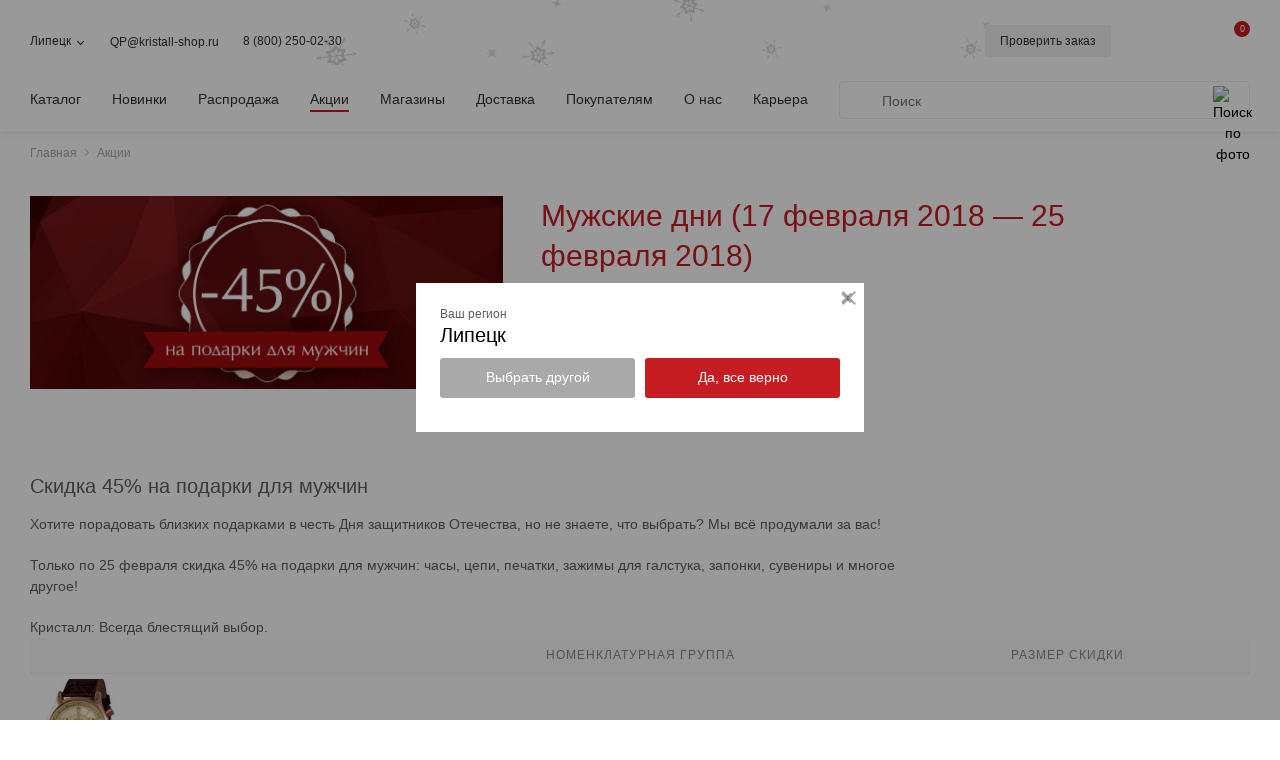

--- FILE ---
content_type: text/html; charset=UTF-8
request_url: https://www.kristall-shop.ru/actions/145.html
body_size: 15660
content:
<!DOCTYPE html> <html lang="ru"> <head> <title>Мужские дни (17 февраля 2018 — 25 февраля 2018) – акции Ювелирного дома «Кристалл»</title> <meta name="description" content="Праздничная скидка -45% на подарки для мужчин в честь 23 февраля!" /> <meta property="og:description" content="Праздничная скидка -45% на подарки для мужчин в честь 23 февраля!"/> <meta property="og:image" content="https://www.kristall-shop.ru/uploads/images/actions/5a8aa6e8a8feb.jpg"/> <meta property="og:image:secure_url" content="https://www.kristall-shop.ru/uploads/images/actions/5a8aa6e8a8feb.jpg"/> <meta property="og:locale" content="ru_RU"/> <meta property="og:type" content="website"/> <meta property="og:site_name" content="Ювелирный дом «Кристалл»"/> <meta property="og:title" content="Мужские дни (17 февраля 2018 — 25 февраля 2018) – акции Ювелирного дома «Кристалл»"/> <meta property="og:url" content="https://www.kristall-shop.ru/actions/145.html"/> <meta http-equiv="Content-Type" content="text/html; charset=utf-8" /> <meta name="viewport" content="width=device-width" /> <meta name="format-detection" content="telephone=no" /> <link rel="stylesheet" href="/assets.css?ver=792157e91a22f973e1a179fe30c1b0a9" /> <link rel="apple-touch-icon" sizes="180x180" href="/media/img/favicon/apple-touch-icon.png"> <link rel="icon" type="image/png" sizes="16x16 32x32" href="/media/img/favicon/favicon-32x32.png"> <link rel="manifest" href="/media/img/favicon/site.webmanifest"> <link rel="mask-icon" href="/media/img/favicon/safari-pinned-tab.svg" color="#a80a0d"> <link rel="shortcut icon" href="/media/img/favicon/favicon.ico"> <meta name="msapplication-TileColor" content="#a80a0d"> <meta name="msapplication-config" content="/media/img/favicon/browserconfig.xml"> <meta name="theme-color" content="#ffffff"> <link rel="manifest" href="/manifest.json"> <meta name="yandex-verification" content="49afc7f54dcd6280" /> <meta name="yandex-verification" content="b5543d3d16932b7f" /> <meta name="yandex-verification" content="3b7f1a7be67725f3" /> <meta name="yandex-verification" content="a783701de8e6ac77" /> <meta name="yandex-verification" content="d10a763d2faaf3f5" /> <meta name="yandex-verification" content="0fbafcf6de49b0c5" /> <meta name="google-site-verification" content="jtfw9fA5Tq-SeS1rDYFW5e1cHKrlKz2PkzcfENe2fVI" /> <meta name="google-site-verification" content="D3ou_BifbWlPlgEOO8Vi20NnQYgktg3fWaplYAbxAKE" /> <meta name="google-site-verification" content="nCD9XEeqFK26pyJOQSUIWaNH0DyWFzk1vrgvf6NXABg" /> <meta name="cmsmagazine" content="6e8a796f731743be14649414df09d8f0" /> <meta name="facebook-domain-verification" content="yxec09z7kw3og5hcjlptrkr2dbnfrs" /> <meta name="robots" content="noindex, nofollow"/> <link rel="canonical" href="https://www.kristall-shop.ru/actions/145.html"/> <script defer async src="https://www.googletagmanager.com/gtag/js?id=G-MGSSVX3YHG"></script> <script defer>
        window.dataLayer = window.dataLayer || [];
        function gtag(){dataLayer.push(arguments);}
        gtag('js', new Date());

        // Конфигурация и специальные параметры
        gtag('config', 'G-MGSSVX3YHG', {
                       'dimension1': 'Клиент'
        });
    </script> <script defer type="text/javascript">!function(){var t=document.createElement("script");t.type="text/javascript",t.async=!0,t.src='https://vk.com/js/api/openapi.js?169',t.onload=function(){VK.Retargeting.Init("VK-RTRG-1553381-97Ekr"),VK.Retargeting.Hit()},document.head.appendChild(t)}();</script><noscript><img src="https://vk.com/rtrg?p=VK-RTRG-1553381-97Ekr" style="position:fixed; left:-999px;" alt=""/></noscript> <script defer type="text/javascript">
    var _tmr = window._tmr || (window._tmr = []);
    (function (d, w, id) {
        if (d.getElementById(id)) return;
        var ts = d.createElement("script"); ts.type = "text/javascript"; ts.async = true; ts.id = id;
        ts.src = "https://top-fwz1.mail.ru/js/code.js";
        var f = function () {var s = d.getElementsByTagName("script")[0]; s.parentNode.insertBefore(ts, s);};
        if (w.opera == "[object Opera]") { d.addEventListener("DOMContentLoaded", f, false); } else { f(); }
    })(document, window, "tmr-code");
    </script> <noscript><div><img src="https://top-fwz1.mail.ru/counter?id=3287469;js=na" style="position:absolute;left:-9999px;" alt="Top.Mail.Ru" /></div></noscript> <script defer>
        (function (w, d, n, u, s) {
            w[n]=w[n]||function(){(w[n].q=w[n].q||[]).push(arguments)};
            var a=d.createElement(s),m=d.getElementsByTagName(s)[0];
            a.async=true;a.src=u;m.parentNode.insertBefore(a,m)
        })(window, document, 'DSPCounter', 'https://tags.soloway.ru/DSPCounter.min.js', 'script');
    </script> <script defer>
        DSP_CUSTOM_DATA = {
            user_id: '91e4ec23059f49050fd71e08b010cb8d',
            sid: 226112,
            user_phone_hashed: '',
            debug: false
        };

        var first_send_custom = {};
        first_send_custom['153'] = DSP_CUSTOM_DATA.user_id;
        if (DSP_CUSTOM_DATA.user_phone_hashed != '') 
            first_send_custom['158'] = DSP_CUSTOM_DATA.user_phone_hashed;

        var send_data = {
            'sid': DSP_CUSTOM_DATA.sid,
            'custom': first_send_custom
        };

        // Сквозной код (all_site)
        DSPCounter('firstSend', send_data);

        if (DSP_CUSTOM_DATA.debug) console.log('DSPCounter (Soloway): firstSend - ', send_data);
    </script> <script type="application/ld+json">
        {
            "@context": "https://schema.org/",
            "@type": "WebSite",
            "name": "Ювелирный дом «Кристалл»",
            "url": "https://www.kristall-shop.ru/actions/145.html",
            "potentialAction": {
                "@type": "SearchAction",
                "target": "/eshop/search/?query={query}",
                "query": "required"
            },
            "headline": "Ювелирный дом «Кристалл»"
        }
    </script> </head> <body class=" _winter page_actions" data-promo-popup-mouseout-event="false" > <script type="text/javascript">
            var digiScript = document.createElement ('script');
            digiScript.src = '//aq.dolyame.ru/223/client.js?ts=' + Date.now();
            digiScript.defer = true;
            digiScript.async = true;
            document.body.appendChild (digiScript);
        </script> <div id="global_container" > <div class="header_wrapper" id="js_header" > <div class="header_container" itemscope itemtype="https://schema.org/WPHeader"> <div class="content_wrapper"> <div class="header_wrap_top"> <div class="header_wrap_theme"> <iframe data-src="/ajaxer.php?x=get_theme&theme=winter&type=top" width="100%" height="100%" frameborder="0" scrolling="no"></iframe> </div> <div class="header_wrap_mobile"> <div class="header_wrap_menu_toggle"> <div class="header_menu_toggle"> <div class="header_menu_toggle_icon"></div> </div> </div> <div class="header_wrap_search_toggle"> <div id="js_mobile_search_open" class="header_search_toggle"> <div class="header_search_icon_img"></div> </div> <div class="header_search_mobile"> <div class="search_by_photo_header js_search_by_photo" style="margin-right: 10px;"> <img src="/media/img/search_by_photo_icon.svg" alt="Поиск по фото" loading="lazy" decoding="async"> <span class="search_by_photo_hint">Поиск изделия по фото</span> </div> <div class="header_wrap_search" style="height: 38px;"> <form class="js_catalog_search_form search_form _header" action="/eshop/search/" method="GET" itemprop="potentialAction" itemscope itemtype="http://schema.org/SearchAction"> <div class="js_form_submit search_form_submit"></div> <input itemprop="query-input" class="search_form_input _with_photo_search autocomplete" name="query" type="text" placeholder="Поиск" value="" /> <input type="hidden" name="m" value="1"> <div class="autocomplete_popup"></div> </form> <div id="js_mobile_search_close" class="header_search_close_icon _in_search js_clear_search" style="display: block;"></div> </div> </div> </div> </div> <div class="header_wrap_contacts"> <div class="header_city"> <div class="js_city_select_open header_city_current">
                                Липецк
                            </div> </div> <div class="header_contacts_email"> <a href="mailto:QP@kristall-shop.ru">QP@kristall-shop.ru</a> </div> <div class="header_contacts_phone js_phone">
                        8 (800) 250-02-30
                    </div> <div class="header_contacts_catalog js_header_menu_catalog"> <a href="/eshop/">Каталог</a> </div> </div> <div class="header_wrap_logo"> <a class="header_logo" href="/"> <meta content="Ювелирный дом «Кристалл»" itemprop="headline"> </a> </div> <div class="header_wrap_shop"> <div class="header_ordercheck"> <span class="js_ordercheck_open custom_button _small _light header_ordercheck_button">
                            Проверить заказ
                        </span> <div id="js_ordercheck_popup" class="ordercheck_popup"> <div id="js_ordercheck_popup_close" class="ordercheck_popup_close"></div> <div id="js_ordercheck_popup_content" class="ordercheck_popup_content"> </div> </div> </div> <div class="search_form_submit _fixed_header js_open_search_fixed_button"></div> <div class="header_wrap_search _small _hidden js_fixed_search"> <form class="js_catalog_search_form search_form _header" action="/eshop/search/" method="GET" itemprop="potentialAction" itemscope itemtype="http://schema.org/SearchAction"> <div class="js_form_submit search_form_submit"></div> <input itemprop="query-input" class="search_form_input _with_photo_search autocomplete" name="query" type="text" placeholder="Поиск" value="" /> <input type="hidden" name="m" value="1"> <div class="autocomplete_popup"></div> </form> <div class="search_by_photo_header js_search_by_photo"> <img src="/media/img/search_by_photo_icon.svg" alt="Поиск по фото" loading="lazy" decoding="async"> <span class="search_by_photo_hint">Поиск изделия по фото</span> </div> <div class="header_search_close_icon _in_search js_clear_search"></div> </div> <div class="header_favorite  _empty"> <a class="header_favorite_icon" href="/eshop/favorite/"> <span class="header_favorite_icon_img"></span> <span id="js_header_favorite_count" class="header_favorite_icon_count">0</span> </a> </div> <div class="header_personal" > <a class="header_personal_icon" href="/personal/" id="header-personal"> <span class="header_personal_icon_img icon-personal"></span> </a> </div> <div class="header_basket"> <a class="js_basket_preview_open header_basket_icon" href="/eshop/basket/"> <span class="header_basket_icon_img"></span> <span id="js_header_basket_count" class="header_basket_icon_count">0</span> <span id="js_header_basket_discount" class="header_basket_discount _hidden">%</span> </a> <div id="js_basket_popup" class="basket_popup"> <div id="js_basket_popup_content" class="basket_popup_content"> </div> </div> </div> </div> </div> <div class="header_wrap_bottom"> <div class="header_menu"> <div class="header_menu_root"> <a class="header_menu_item js_header_menu_catalog" href="/eshop/"> <span class="header_menu_item_text">Каталог</span> </a> <a class="header_menu_item " href="/eshop/new/"> <span class="header_menu_item_text">Новинки</span> </a> <a class="header_menu_item " href="/eshop/sale/"> <span class="header_menu_item_text">Распродажа</span> </a> <a class="header_menu_item _selected " href="/actions/"> <span class="header_menu_item_text">Акции</span> </a> <a class="header_menu_item " href="/shops/"> <span class="header_menu_item_text">Магазины</span> </a> <a class="header_menu_item " href="/delivery/"> <span class="header_menu_item_text">Доставка</span> </a> <a class="header_menu_item " href="/clients/discount/"> <span class="header_menu_item_text">Покупателям</span> </a> <a class="header_menu_item " href="/company/about/"> <span class="header_menu_item_text">О нас</span> </a> <a class="header_menu_item " href="/career/"> <span class="header_menu_item_text">Карьера</span> </a> </div> </div> <div class="header_wrap_search" itemscope itemtype="http://schema.org/WebSite"> <link itemprop="url" href="https://www.kristall-shop.ru/actions/145.html"/> <form class="js_catalog_search_form search_form _header" action="/eshop/search/" method="GET" itemprop="potentialAction" itemscope itemtype="http://schema.org/SearchAction"> <div class="js_form_submit search_form_submit"></div> <meta itemprop="target" content="/eshop/search/?query={query}"> <input itemprop="query-input" class="search_form_input _with_photo_search autocomplete" name="query" type="text" placeholder="Поиск" value="" /> <input type="hidden" name="m" value="1"> <div class="autocomplete_popup"></div> </form> <div class="search_by_photo_header js_search_by_photo"> <img src="/media/img/search_by_photo_icon.svg" alt="Поиск по фото" loading="lazy" decoding="async"> <span class="search_by_photo_hint">Поиск изделия по фото</span> </div> <div class="header_search_close_icon _in_search js_clear_search"></div> </div> </div> <div id="js_header_catalog" class="header_catalog"> <div class="header_catalog_content"> <div class="header_catalog_wrapper"> <div class="header_catalog_wrap_list"> <a class="js_header_catalog_item header_catalog_item" data-img="../uploads/images/eshop/category/list/689b498046b41.jpg" href="/eshop/category/kolca/">
                                    Кольца
                                </a> <a class="js_header_catalog_item header_catalog_item" data-img="../uploads/images/eshop/category/list/689df416aab01.jpg" href="/eshop/category/cepi/">
                                    Цепи
                                </a> <a class="js_header_catalog_item header_catalog_item" data-img="../uploads/images/eshop/category/list/689b4b465e017.jpg" href="/eshop/category/sergi/">
                                    Серьги
                                </a> <a class="js_header_catalog_item header_catalog_item" data-img="../uploads/images/eshop/category/list/61001dea8b446.jpg" href="/eshop/category/obruchalnye_kolca/">
                                    Обручальные кольца
                                </a> <a class="js_header_catalog_item header_catalog_item" data-img="../uploads/images/eshop/category/list/689b4b6feeb8c.jpg" href="/eshop/category/chasy/">
                                    Часы
                                </a> <a class="js_header_catalog_item header_catalog_item" data-img="../uploads/images/eshop/category/list/689b4b8329e10.jpg" href="/eshop/category/podveski/">
                                    Подвески
                                </a> <a class="js_header_catalog_item header_catalog_item" data-img="../uploads/images/eshop/category/list/689b4b98dcc28.jpg" href="/eshop/category/brasleti_cepochnye/">
                                    Браслеты цепочные
                                </a> <a class="js_header_catalog_item header_catalog_item" data-img="../uploads/images/eshop/category/list/689b4badcefc5.jpg" href="/eshop/category/brasleti_dekorativnye/">
                                    Браслеты декоративные
                                </a> <a class="js_header_catalog_item header_catalog_item" data-img="../uploads/images/eshop/category/list/689b4bc474034.jpg" href="/eshop/category/dlja_muzhchin/">
                                    Для мужчин
                                </a> <a class="js_header_catalog_item header_catalog_item" data-img="../uploads/images/eshop/category/list/689b4bd9a74d9.jpg" href="/eshop/category/broshi/">
                                    Броши
                                </a> <a class="js_header_catalog_item header_catalog_item" data-img="../uploads/images/eshop/category/list/689b4bea7f2fe.jpg" href="/eshop/category/pirsing/">
                                    Пирсинг
                                </a> <a class="js_header_catalog_item header_catalog_item" data-img="../uploads/images/eshop/category/list/689b4bfd41ab8.jpg" href="/eshop/category/predmety_dlja_servirovki_stola/">
                                    Предметы для сервировки стола
                                </a> <a class="js_header_catalog_item header_catalog_item" data-img="../uploads/images/eshop/category/list/689b4c0dce2ec.jpg" href="/eshop/category/kolje/">
                                    Колье
                                </a> <a class="js_header_catalog_item header_catalog_item" data-img="../uploads/images/eshop/category/list/689b4c2787b7a.jpg" href="/eshop/category/predmety_interjera/">
                                    Предметы интерьера
                                </a> <a class="js_header_catalog_item header_catalog_item" data-img="../uploads/images/eshop/category/list/689b4c3899295.jpg" href="/eshop/category/suveniry/">
                                    Сувениры
                                </a> <a class="js_header_catalog_item header_catalog_item" data-img="../uploads/images/eshop/category/list/689b4c4b63d0c.jpg" href="/eshop/category/galantereja/">
                                    Ювелирная галантерея
                                </a> <a class="js_header_catalog_item header_catalog_item" data-img="../uploads/images/eshop/category/list/689b4c639c0c6.jpg" href="/eshop/category/soputstvuyushie_tovari/">
                                    Сопутствующие товары
                                </a> <a class="js_header_catalog_item header_catalog_item" data-img="../uploads/images/eshop/category/list/6890912b9e5f4.jpg" href="/eshop/category/aksessuary_dlja_chasov/">
                                    Аксессуары для часов
                                </a> </div> <div class="header_catalog_wrap_img"> <div id="js_header_catalog_img" class="header_catalog_img"></div> </div> </div> </div> </div> </div> </div> </div> <script type="application/ld+json">
    {
        "@context": "https://schema.org/", 
        "@type": "BreadcrumbList", 
        "itemListElement": [
                            {
                    "@type": "ListItem", 
                    "position": 1, 
                    "item": {
                        "@type": "Thing",
                        "@id": "/",
                        "name": "Главная"
                    }
                },                            {
                    "@type": "ListItem", 
                    "position": 2, 
                    "item": {
                        "@type": "Thing",
                        "@id": "/actions/",
                        "name": "Акции"
                    }
                }                    ]
    }
</script> <div class="breadcrumbs_container" itemscope itemtype="http://schema.org/BreadcrumbList"> <div class="content_wrapper"> <div itemprop="itemListElement" class="breadcrumbs_item" itemscope
                 itemtype="http://schema.org/ListItem"> <a class="breadcrumbs_item_link" href="/" itemprop="item"> <meta itemprop="position" content="1" /> <span itemprop="name">Главная</span> </a> </div> <div itemprop="itemListElement" class="breadcrumbs_item" itemscope
                 itemtype="http://schema.org/ListItem"> <a class="breadcrumbs_item_link" href="/actions/" itemprop="item"> <meta itemprop="position" content="2" /> <span itemprop="name">Акции</span> </a> </div> </div> </div> <div class="content_container page_content_container"> <div class="content_wrapper"> <div data-action-id="145" class="action_view js_action_view"> <div class="action_view_head js_action_view_head"> <div class="action_view_wrap_img"> <img class="action_view_img" src="/images/actions/5a8aa6e8a8d40.jpg" alt="Мужские дни (17 февраля 2018 — 25 февраля 2018)" loading="lazy" decoding="async"/> </div> <div class="action_view_wrap_info"> <h1 class="action_view_title">Мужские дни (17 февраля 2018 — 25 февраля 2018)</h1> <div class="action_view_date">
                                                    17 февраля 2018
                                                                            &mdash;
                                                                            25 февраля 2018
                                            </div> <div class="action_view_anot static_text"> </div> </div> </div> <div class="action_view_text static_text"> <h2 style="margin-top: 15px;">Скидка 45% на подарки для мужчин</h2> <table style="width: 100%;"> <tbody> <tr> <td> <p>Хотите порадовать близких подарками в&nbsp;честь Дня защитников Отечества, но&nbsp;не&nbsp;знаете, что выбрать? Мы&nbsp;всё продумали за&nbsp;вас!</p> <p>Только по&nbsp;25&nbsp;февраля скидка&nbsp;45% на&nbsp;подарки для мужчин: часы, цепи, печатки, зажимы для галстука, запонки, сувениры и&nbsp;многое другое!</p> <p>Кристалл: Всегда блестящий выбор.</p> </td> <td style="width: 320px; padding-left: 20px;" valign="top"></td> </tr> </tbody> </table> <table class="static_table action_table" style="width: 100%;" cellspacing="0" cellpadding="0" border="0"> <thead> <tr><th width="30%">&nbsp;</th><th style="text-align: center;" width="40%">Номенклатурная группа</th><th style="text-align: center;" width="30%">Размер скидки</th></tr> </thead> <tbody> <tr class="row_as_link" data-href="/eshop/category/chasy/?order=price_asc&amp;f%5Bprice%5D=2000-198144&amp;f%5B297725%5D%5B%5D=%D0%9C%D1%83%D0%B6%D1%81%D0%BA%D0%B8%D0%B5&amp;f%5B297717%5D%5B%5D=%D0%97%D0%BE%D0%BB%D0%BE%D1%82%D0%BE"> <td><img alt="Часы золото" src="/uploads/images/actions/2018_02_men_days/Watch_gold.jpg" width="100" /></td> <td style="text-align: center;">Часы золото</td> <td style="text-align: center;">45%</td> </tr> <tr class="row_as_link" data-href="/eshop/category/chasy/?order=price_asc&amp;f%5Bprice%5D=2000-198144&amp;f%5B297725%5D%5B%5D=%D0%9C%D1%83%D0%B6%D1%81%D0%BA%D0%B8%D0%B5"> <td><img alt="Часы серебро" src="/uploads/images/actions/2018_02_men_days/Watch_silver.jpg" width="100" /></td> <td style="text-align: center;">Часы серебро</td> <td style="text-align: center;">45%</td> </tr> <tr class="row_as_link" data-href="/eshop/category/cepi/?order=price_asc&amp;f%5B297717%5D%5B%5D=%D0%A1%D0%B5%D1%80%D0%B5%D0%B1%D1%80%D0%BE"> <td><img alt="Цепи серебро" src="/uploads/images/actions/2018_02_men_days/chain_gold.jpg" width="100" /></td> <td style="text-align: center;">Цепи серебро</td> <td style="text-align: center;">45%</td> </tr> <tr class="row_as_link" data-href="/eshop/category/dlja_muzhchin/?order=price_asc&amp;f%5Bprice%5D=500-153472&amp;f%5B297721%5D%5B%5D=%D0%BF%D0%B5%D1%87%D0%B0%D1%82%D0%BA%D0%B8&amp;f%5B297717%5D%5B%5D=%D0%97%D0%BE%D0%BB%D0%BE%D1%82%D0%BE"> <td><img alt="Печатки" src="/uploads/images/actions/2018_02_men_days/Signet.jpg" width="100" /></td> <td style="text-align: center;">Печатки</td> <td style="text-align: center;">45%</td> </tr> <tr class="row_as_link" data-href="/eshop/category/dlja_muzhchin/?order=price_asc&amp;f%5Bprice%5D=500-153472&amp;f%5B297721%5D%5B%5D=%D0%B7%D0%B0%D0%BF%D0%BE%D0%BD%D0%BA%D0%B8&amp;f%5B297717%5D%5B%5D=%D0%97%D0%BE%D0%BB%D0%BE%D1%82%D0%BE"> <td><img alt="Запонки" src="/uploads/images/actions/2018_02_men_days/Cufflinks.jpg" width="100" /></td> <td style="text-align: center;">Запонки</td> <td style="text-align: center;">45%</td> </tr> <tr class="row_as_link" data-href="/eshop/category/dlja_muzhchin/?order=price_asc&amp;f%5Bprice%5D=500-153472&amp;f%5B297721%5D%5B%5D=%D0%B7%D0%B0%D0%B6%D0%B8%D0%BC%D1%8B+%D0%B4%D0%BB%D1%8F+%D0%B3%D0%B0%D0%BB%D1%81%D1%82%D1%83%D0%BA%D0%B0&amp;f%5B297717%5D%5B%5D=%D0%97%D0%BE%D0%BB%D0%BE%D1%82%D0%BE"> <td><img alt="Зажим для галстука" src="/uploads/images/actions/2018_02_men_days/Tie_clip.jpg" width="100" /></td> <td style="text-align: center;">Зажим для галстука</td> <td style="text-align: center;">45%</td> </tr> <tr class="row_as_link" data-href="/eshop/category/suveniry/"> <td><img alt="Сувениры" src="/uploads/images/actions/2018_02_men_days/Souvenirs.jpg" width="100" /></td> <td style="text-align: center;">Сувениры</td> <td style="text-align: center;">45%</td> </tr> </tbody> </table> <p style="margin-top: 35px;">Группы исключений:</p> <ul> <li>футляры и&nbsp;чистящие средства;</li> <li>изделия, участвующие в&nbsp;акции &laquo;Низкая цена&raquo;;</li> <li>изделия, участвующие в&nbsp;акции &laquo;Первая цена&raquo;;</li> <li>изделия, участвующие в&nbsp;акции &laquo;Акция-ликвидация&raquo;;</li> <li>изделия со&nbsp;скидкой&nbsp;45%, участвующие в&nbsp;акции &laquo;Время самоцветов&raquo;.</li> </ul> <p>Скидки по&nbsp;акции не&nbsp;суммируются со&nbsp;скидками по&nbsp;дисконтным картам и&nbsp;иным акциям, проводимым в&nbsp;указанный период.</p> <p>Подробную информацию об&nbsp;отнесении конкретного товара к&nbsp;группе-исключений можно получить у&nbsp;продавцов-консультантов.</p> <p style="margin-bottom: 35px;">Подробную информацию об&nbsp;отнесении конкретного товара к&nbsp;группе-исключений можно получить у&nbsp;продавцов-консультантов.</p> <p></p> </div> </div> <div class="promo_subscribe"> <div class="promo_subscribe_inner"> <div class="js_promo_subscribe_content"> <div class="promo_subscribe_title">
                Подпишитесь на&nbsp;рассылку <br class="promo_subscribe_title_br" /> и&nbsp;первыми узнавайте информацию о&nbsp;скидках на&nbsp;изделия
            </div> <form class="js_subscribe_form" method="POST" action="#"> <div class="promo_subscribe_form"> <div class="promo_subscribe_form_cell"> <input name="name" class="js_required custom_input" placeholder="Имя" value=""/> </div> <div class="promo_subscribe_form_cell"> <input name="email" class="js_validation_email custom_input" placeholder="Email" value=""/> </div> <div class="promo_subscribe_form_cell"> <input name="action" value="subscribe" type="hidden" /> <a class="js_form_submit promo_subscribe_submit custom_button" href="#">Подписаться</a> </div> </div> <div class="promo_subscribe_legal">
                    Нажимая на&nbsp;кнопку &laquo;Подписаться&raquo;, Вы&nbsp;соглашаетесь с&nbsp;<a href="/uploads/files/oferta.pdf" target="_blank">договором оферты</a> </div> <div style="margin: 17px 0px;" class="smart-captcha" id="smart-captcha-subscribe" data-hl="ru" data-sitekey="ysc1_sPVaz9qmZVyhYM890TcyOkX3bDhYf8gozlizDf1J33f30fa1"> </div> </form> </div> <div class="js_promo_subscribe_success" style="display: none;"> <div class="promo_subscribe_success"> <div class="promo_subscribe_success_title">
                    Вы подписаны на рассылку!
                </div> <div class="promo_subscribe_success_subtitle">
                    Теперь вы&nbsp;первыми будете получать информацию о&nbsp;скидках на&nbsp;изделия
                </div> </div> </div> </div> </div> </div> </div> <div class="footer_container" itemscope itemtype="https://schema.org/WPFooter"> <div class="content_wrapper"> <div class="footer_wrap_menu"> <div class="footer_qr_apps_wrapper"> <img class="footer_app_qr" src="/media/img/app_qr.png" alt="QR-код мобильного приложения"> <div class="footer_apps_wrapper"> <p>Наведите камеру,<br> чтобы скачать<br> приложение.</p> <div class="footer_apps"> <a class="footer_apps_item ios" href="https://apps.apple.com/us/app/кристалл-ювелирный-магазин/id6745228035?l=ru" rel="nofollow" target="_blank"> <img src="/media/img/footer_app_ios_icon.svg"> </a> <a class="footer_apps_item" href="https://play.google.com/store/apps/details?id=ru.kristall.android" rel="nofollow" target="_blank"> <img src="/media/img/footer_app_play_market_icon.svg"> </a> </div> </div> </div> <div class="footer_menu"> <a class="js_subscribe_popup_open custom_button footer_mailing_button" href="#">Подписаться на&nbsp;рассылку</a> <div class="footer_menu_group"> <div class="footer_menu_item"> <div class="footer_menu_subitem footer_menu_item_title "> <a class="footer_menu_subitem_link" href="/eshop/">
                                                    Каталог
                                                </a> </div> </div> <div class="footer_menu_item"> <div class="footer_menu_subitem footer_menu_item_title "> <a class="footer_menu_subitem_link" href="/actions/">
                                                    Акции
                                                </a> </div> </div> <div class="footer_menu_item"> <div class="footer_menu_subitem footer_menu_item_title "> <a class="footer_menu_subitem_link" href="/delivery/">
                                                    Доставка
                                                </a> </div> </div> </div> <div class="footer_menu_group"> <div class="footer_menu_item _expand"> <div class="footer_menu_subitem footer_menu_item_title _hidden_desktop"> <a class="footer_menu_subitem_link" href="/clients/discount/">
                                                    Покупателям
                                                </a> <span class="footer_menu_expand_trigger"></span> </div> <div class="footer_menu_item_content"> <div class="footer_menu_subitem"> <div class="footer_menu_subitem_inner"> <a class="footer_menu_subitem_link" href="/clients/return/">Возврат изделия</a> </div> </div> <div class="footer_menu_subitem"> <div class="footer_menu_subitem_inner"> <a class="footer_menu_subitem_link" href="/clients/guarantee/">Гарантийное обслуживание</a> </div> </div> <div class="footer_menu_subitem footer_unsubscribe_mailinig js_unsubscribe_mailinig">
                                                                Отписаться от рассылок
                                                            </div> </div> </div> </div> <div class="footer_menu_group"> <div class="footer_menu_item _expand"> <div class="footer_menu_subitem footer_menu_item_title _hidden_desktop"> <a class="footer_menu_subitem_link" href="/company/about/">
                                                    О нас
                                                </a> <span class="footer_menu_expand_trigger"></span> </div> <div class="footer_menu_item_content"> <div class="footer_menu_subitem"> <div class="footer_menu_subitem_inner"> <a class="footer_menu_subitem_link" href="/company/contacts/">Контакты</a> </div> </div> <div class="footer_menu_subitem"> <div class="footer_menu_subitem_inner"> <a class="footer_menu_subitem_link" href="/company/about/">О компании</a> </div> </div> <div class="footer_menu_subitem"> <div class="footer_menu_subitem_inner"> <a class="footer_menu_subitem_link" href="/company/reviews/">Отзывы клиентов</a> </div> </div> </div> </div> </div> <div class="footer_menu_group"> <div class="footer_menu_item"> <div class="footer_menu_item_content" style="padding: 0px;"> <div class="footer_menu_subitem footer_menu_item_title"> <a href="/shops/%D0%9B%D0%B8%D0%BF%D0%B5%D1%86%D0%BA/" class="footer_menu_item_link_to_city">
                                                                                                    Магазины и&nbsp;доставка <span class="nowrap">г. Липецк</span> </a> </div> <div class="footer_menu_subitem" style="margin: 4px 0 1px;">
                                            ул. Зегеля, 27/2
                                        </div> <a class="footer_menu_subitem" style="display: inline-block; margin-top: 1px;" href="/shops/%D0%9B%D0%B8%D0%BF%D0%B5%D1%86%D0%BA/">
                                                еще 4
                                            </a> </div> </div> </div> <div class="footer_menu_group"> <div class="footer_menu_item"> <div class="footer_menu_item_content" style="padding: 0px;"> <div class="footer_menu_subitem"> <a href="/shops/all/">Другие города</a> </div> <div> <div class="js_phone footer_shop_phone">8 (800) 250-02-30</div> </div> <div class="js_footer_get_callback footer_menu_subitem footer_menu_subitem_link" style="cursor: pointer">
                                            Заказать звонок
                                        </div> </div> </div> </div> <div class="footer_menu_group footer_menu_group_socials"> <a class="footer_social_item _vk" href="https://vk.com/jewelry_kristall" rel="nofollow" target="_blank"></a> <a class="footer_social_item _ok" href="https://ok.ru/jewelry.kristall" rel="nofollow" target="_blank"></a> </div> </div> </div> <div class="footer_wrap_info"> <div class="footer_wrap_info_top"> <div class="footer_wrap_info_social"> <div class="footer_social"> <a class="footer_social_item _vk" href="https://vk.com/jewelry_kristall" rel="nofollow" target="_blank"></a> <a class="footer_social_item _ok" href="https://ok.ru/jewelry.kristall" rel="nofollow" target="_blank"></a> </div> </div> <a class="js_subscribe_popup_open custom_button footer_mailing_button" href="#">Подписаться на&nbsp;рассылку</a> </div> <div class="footer_wrap_info_bottom clearfix"> <div class="footer_wrap_info_copyright">
                                &copy; ООО «Ювелирный дом «Кристалл», <span itemprop="copyrightYear">2009</span> – 2026 <br /> <a href="/actions/archive/">Архив акций</a>
                                &nbsp;&nbsp;
                                <a href="/eshop/archive/">Архив изделий</a>
                                &nbsp;&nbsp;
                                <a href="/map/">Карта сайта</a> <div class="info_tech_resource_link">
                                    На информационном ресурсе применяются
                                    <a href="/clients/info_rekomendatelnye_tehnologii/">рекомендательные&nbsp;технологии</a> </div> </div> <div class="footer_wrap_info_legal">
                                ОГРН 1044800168379 <br /> <a href="/clients/privacy/">Политика конфеденциальности</a> </div> <div class="footer_wrap_info_policy">
                                Разработка сайта &mdash; <a href="//cubadesign.ru" target="_blank" rel="nofollow">CUBA</a> </div> </div> </div> </div> </div> <div id="js_content_overlay" class="content_overlay"></div> </div> <div style="display: none;"> <div id="js_city_select" class="city_select"> <div class="city_select_current clearfix"> <div class="city_select_current_title">
                        Липецк
                    </div> <div class="city_select_current_shop"> <a class="inline_link _small _dark" href="/shops/%D0%9B%D0%B8%D0%BF%D0%B5%D1%86%D0%BA/">
                                                            5 магазинов                                                                                </a> </div> </div> <div class="city_select_search"> <div class="search_form"> <input id="js_city_select_input" class="search_form_input" type="text" value="" /> <div class="search_form_submit"></div> </div> </div> <div id="js_city_select_list" class="city_select_list"> </div> <div id="js_city_not_found" class="city_not_found_warning"> <div class="city_not_found_text">
                    Город не&nbsp;найден в&nbsp;списке. Для оформления заказа обратитесь по&nbsp;телефону или электронной почте <a href="mailto:QP@kristall-shop.ru">QP@kristall-shop.ru</a> </div> </div> </div> <div id="js_city_select_side" class="city_select"> <div class="city_select_current clearfix"> <div class="city_select_current_title">
                        Липецк
                    </div> <div class="city_select_current_shop"> <a class="inline_link _small _dark" href="/shops/%D0%9B%D0%B8%D0%BF%D0%B5%D1%86%D0%BA/">
                                                            5 магазинов                                                                                </a> </div> </div> <div class="city_select_search"> <div class="search_form"> <input id="js_city_select_input_side" class="search_form_input" type="text" value="" /> <div class="search_form_submit"></div> </div> </div> <div id="side_city_current_list" class="city_select_list"> </div> <div id="js_city_not_found" class="city_not_found_warning"> <div class="city_not_found_text">
                    Город не&nbsp;найден в&nbsp;списке. Для оформления заказа обратитесь по&nbsp;телефону или электронной почте <a href="mailto:QP@kristall-shop.ru">QP@kristall-shop.ru</a> </div> </div> </div> <form id="js_ordercheck_form" action="#" method="POST" autocomplete="off"> <div class="ordercheck_title">
                Проверка статуса заказа
            </div> <div class="ordercheck_row"> <input name="order_id" class="custom_input js_required" type="text" value="" placeholder="Номер заказа" /> </div> <div class="ordercheck_row"> <input name="phone" class="custom_input js_required" type="tel" value="" placeholder="Телефон" /> </div> <div class="ordercheck_wrap_result"> <div class="ordercheck_result _error" data-type="not_found">
                    Заказ не найден, <br />проверьте данные еще раз.
                </div> <div class="ordercheck_result _error" data-type="unknown">
                    Произошла ошибка, <br />попробуйте еще раз.
                </div> </div> <div class="ordercheck_wrap_button"> <span id="js_ordercheck_submit" class="custom_button" style="width: 100%;">Проверить заказ</span> </div> </form> <div id="js_basket_preview"> <div class="basket_preview"> <div class="basket_preview_empty">
            В корзине пока пусто.
        </div> </div> </div> <div id="js_fast_order_popup" class="fast_order_popup"> <div class="fast_order_popup_content"> <form id="js_fast_order_form" action="#" method="POST" autocomplete="off"> <div id="js_fast_order_content"> <div id="js_fast_order_form_title" class="h1 fast_order_title">
                            Помощь консультанта
                        </div> <div id="js_fast_order_product" class="fast_order_wrap_product _loading"></div> <div class="fast_order_description">
                            Пожалуйста, укажите ваш номер телефона и&nbsp;консультант свяжется с&nbsp;вами <span class="strong">с&nbsp;9&nbsp;до&nbsp;21*</span>.
                        </div> <div> <div class="custom_form_row"> <input name="phone" class="js_required custom_input _big" type="tel" placeholder="Номер телефона" value=""/> </div> <div style="margin: 17px 0px;" class="smart-captcha" data-hl="ru" data-sitekey="ysc1_sPVaz9qmZVyhYM890TcyOkX3bDhYf8gozlizDf1J33f30fa1"> </div> <div class="custom_form_row"> <a class="js_form_submit fast_order_submit_button custom_button _big" href="#">Отправить</a> </div> </div> <div class="fast_order_footer"> <div class="fast_order_footer_note">
                                * Время московское
                            </div> <div class="fast_order_footer_legal">
                                Нажимая на&nbsp;кнопку &laquo;Отправить&raquo;, Вы&nbsp;соглашаетесь с&nbsp;<a href="/uploads/files/oferta.pdf" target="_blank">договором оферты</a> </div> </div> </div> <div id="js_fast_order_success" style="display: none;"> <div class="h1 fast_order_title">
                            Спасибо! Ваш заказ отправлен.
                        </div> <div class="fast_order_description _center">
                            Менеджер свяжется с вами.
                        </div> <div> <input name="city" type="hidden" value="Липецк" /> <input name="bunch" type="hidden" value="" /> <input name="action" type="hidden" value="submit" /> <a class="js_close_custom_popup fast_order_submit_button custom_button _big" href="#">Готово</a> </div> </div> </form> </div> </div> <div id="js_city_popup" class="city_popup"> </div> <div id="js_city_confirm"> <div class="city_confirm"> <div class="js_city_confirm_close city_confirm_close"></div> <div class="city_confirm_content"> <div class="city_confirm_pretitle">
                            Ваш регион
                        </div> <div class="city_confirm_title">
                            Липецк
                        </div> <div class="city_confirm_control"> <div class="city_confirm_control_cell"> <span class="js_city_select_open city_confirm_control_button custom_button _dark">Выбрать другой</span> </div> <div class="city_confirm_control_cell"> <span class="js_close_custom_popup city_confirm_control_button custom_button">Да, все верно</span> </div> </div> </div> </div> </div> <div id="js_promo_code_popup" class="promo_code_popup_wrapper"> <div class="promo_code_popup"> <div class="promo_code_popup_close custom_popup_close js_promo_code_popup_close"></div> <div class="promo_code_popup_content"> <div class="promo_code_popup_title static_text"><p style="font-size: 22px;"><span style="color: #800000;"><strong>Закажите СЕГОДНЯ со скидкой 62</strong></span><strong style="color: #800000;">%</strong></p> <p style="font-size: 22px;"><span style="color: #800000;"><strong>по промокоду</strong></span></p></div> <div class="promo_code_popup_subtitle">При оформлении заказа в течение</div> <div class="promo_code_popup_timer js_promo_code_popup_timer">00:00</div> <div id="js_promo_code_popup_code" class="promo_code_popup_code js_promo_code_popup_code">123456</div> <div class="custom_button js_promo_code_popup_copy" data-clipboard-target="#js_promo_code_popup_code">Скопировать</div> </div> </div> </div> </div> <div style="display: none;"> <div id="js_sms_confirm_popup_callback" class="form_popup"> <div class="form_popup_content"> <h2 class="form_popup_title">
                    Подтверждение заявки на обратный звонок
                </h2> <div id="callback-sms-verify"></div> </div> </div> </div> <div id="js_is_mobile_layout"></div> <div id="js_button_scroll_up" class="button_scroll_up"><span>&#12297;</span></div> <div id="js_mobmenu" class="mobmenu"> <div id="js_mobmenu_overlay" class="mobmenu_overlay"></div> <div class="mobmenu_panel"> <div class="mobmenu_block_theme"> <iframe data-src="/ajaxer.php?x=get_theme&theme=winter&type=sidebar" width="100%" height="100%" frameborder="0" scrolling="no"></iframe> </div> <div class="mobmenu_block_snow_forest"></div> <div class="mobmenu_head"> <div id="js_mobmenu_back" class="mobmenu_back">Назад</div> <div id="js_mobmenu_close" class="mobmenu_close"></div> </div> <div class="mobmenu_content"> <div id="js_mobmenu_slider" class="mobmenu_slider"> <div class="mobmenu_block" data-index="root"> <div class="mobmenu_root_contacts"> <div class="mobmenu_root_contacts_phone"> <a href="tel:8 (800) 250-02-30" class="js_phone">8 (800) 250-02-30</a> </div> <div class="mobmenu_root_contacts_email"> <a href="mailto:QP@kristall-shop.ru">QP@kristall-shop.ru</a> </div> </div> <div class="mobmenu_root_personal"> <a href="/personal/" class="custom_button _light" style="width: 100%;" id="header-personal-mobile">
                                Личный кабинет
                            </a> </div> <div class="mobmenu_root_ordercheck"> <span class="js_ordercheck_open custom_button _light" style="width: 100%;">
                                Проверить заказ
                            </span> </div> <div class="mobmenu_root_city clearfix"> <div class="mobmenu_root_city_title"> <span class="js_city_select_open mobmenu_root_city_open">
                                        Липецк
                                    </span> </div> <div class="mobmenu_root_city_shop"> <a class="inline_link _subtle _dark" href="/shops/%D0%9B%D0%B8%D0%BF%D0%B5%D1%86%D0%BA/">
                                                                                                                                5 магазинов
                                                                            </a> </div> </div> <div> <div class="mobmenu_item"> <a class="mobmenu_item_link" data-submenu="eshop" href="/eshop/">
                                        Каталог
                                    </a> </div> <div class="mobmenu_item"> <a class="mobmenu_item_link" href="/eshop/new/">
                                        Новинки
                                    </a> </div> <div class="mobmenu_item"> <a class="mobmenu_item_link" href="/eshop/sale/">
                                        Распродажа
                                    </a> </div> <div class="mobmenu_item"> <a class="mobmenu_item_link" href="/actions/">
                                        Акции
                                    </a> </div> <div class="mobmenu_item"> <a class="mobmenu_item_link" href="/shops/">
                                        Магазины
                                    </a> </div> <div class="mobmenu_item"> <a class="mobmenu_item_link" href="/delivery/">
                                        Доставка
                                    </a> </div> <div class="mobmenu_item"> <a class="mobmenu_item_link" data-submenu="clients" href="/clients/discount/">
                                        Покупателям
                                    </a> </div> <div class="mobmenu_item"> <a class="mobmenu_item_link" data-submenu="company" href="/company/about/">
                                        О нас
                                    </a> </div> <div class="mobmenu_item"> <a class="mobmenu_item_link" href="/career/">
                                        Карьера
                                    </a> </div> </div> </div> <div class="mobmenu_block" data-index="eshop" style="display: none;"> <div class="mobmenu_block_title">
                                    Каталог
                                </div> <div> <div class="mobmenu_item"> <a class="mobmenu_item_link" href="/eshop/category/kolca/">
                                                    Кольца
                                                </a> </div> <div class="mobmenu_item"> <a class="mobmenu_item_link" href="/eshop/category/cepi/">
                                                    Цепи
                                                </a> </div> <div class="mobmenu_item"> <a class="mobmenu_item_link" href="/eshop/category/sergi/">
                                                    Серьги
                                                </a> </div> <div class="mobmenu_item"> <a class="mobmenu_item_link" href="/eshop/category/obruchalnye_kolca/">
                                                    Обручальные кольца
                                                </a> </div> <div class="mobmenu_item"> <a class="mobmenu_item_link" href="/eshop/category/chasy/">
                                                    Часы
                                                </a> </div> <div class="mobmenu_item"> <a class="mobmenu_item_link" href="/eshop/category/podveski/">
                                                    Подвески
                                                </a> </div> <div class="mobmenu_item"> <a class="mobmenu_item_link" href="/eshop/category/brasleti_cepochnye/">
                                                    Браслеты цепочные
                                                </a> </div> <div class="mobmenu_item"> <a class="mobmenu_item_link" href="/eshop/category/brasleti_dekorativnye/">
                                                    Браслеты декоративные
                                                </a> </div> <div class="mobmenu_item"> <a class="mobmenu_item_link" href="/eshop/category/dlja_muzhchin/">
                                                    Для мужчин
                                                </a> </div> <div class="mobmenu_item"> <a class="mobmenu_item_link" href="/eshop/category/broshi/">
                                                    Броши
                                                </a> </div> <div class="mobmenu_item"> <a class="mobmenu_item_link" href="/eshop/category/pirsing/">
                                                    Пирсинг
                                                </a> </div> <div class="mobmenu_item"> <a class="mobmenu_item_link" href="/eshop/category/predmety_dlja_servirovki_stola/">
                                                    Предметы для сервировки стола
                                                </a> </div> <div class="mobmenu_item"> <a class="mobmenu_item_link" href="/eshop/category/kolje/">
                                                    Колье
                                                </a> </div> <div class="mobmenu_item"> <a class="mobmenu_item_link" href="/eshop/category/predmety_interjera/">
                                                    Предметы интерьера
                                                </a> </div> <div class="mobmenu_item"> <a class="mobmenu_item_link" href="/eshop/category/suveniry/">
                                                    Сувениры
                                                </a> </div> <div class="mobmenu_item"> <a class="mobmenu_item_link" href="/eshop/category/galantereja/">
                                                    Ювелирная галантерея
                                                </a> </div> <div class="mobmenu_item"> <a class="mobmenu_item_link" href="/eshop/category/soputstvuyushie_tovari/">
                                                    Сопутствующие товары
                                                </a> </div> <div class="mobmenu_item"> <a class="mobmenu_item_link" href="/eshop/category/aksessuary_dlja_chasov/">
                                                    Аксессуары для часов
                                                </a> </div> </div> </div> <div class="mobmenu_block" data-index="clients" style="display: none;"> <div class="mobmenu_block_title">
                                    Покупателям
                                </div> <div> <div class="mobmenu_item"> <a class="mobmenu_item_link" href="/clients/discount/">
                                                        Дисконтные карты
                                                    </a> </div> <div class="mobmenu_item"> <a class="mobmenu_item_link" href="/clients/gift_cards/">
                                                        Подарочные карты
                                                    </a> </div> <div class="mobmenu_item"> <a class="mobmenu_item_link" href="/clients/credit/">
                                                        Кредит
                                                    </a> </div> <div class="mobmenu_item"> <a class="mobmenu_item_link" href="/clients/installment/">
                                                        Рассрочка
                                                    </a> </div> <div class="mobmenu_item"> <a class="mobmenu_item_link" href="/clients/dolyame/">
                                                        Оплата Долями
                                                    </a> </div> <div class="mobmenu_item"> <a class="mobmenu_item_link" href="/clients/buying/">
                                                        Скупка и обмен
                                                    </a> </div> <div class="mobmenu_item"> <a class="mobmenu_item_link" href="/clients/questions/">
                                                        Вопросы и ответы
                                                    </a> </div> <div class="mobmenu_item"> <a class="mobmenu_item_link" href="/clients/rules/">
                                                        Оформление заказа
                                                    </a> </div> <div class="mobmenu_item"> <a class="mobmenu_item_link" href="/clients/return/">
                                                        Возврат изделия
                                                    </a> </div> <div class="mobmenu_item"> <a class="mobmenu_item_link" href="/clients/guarantee/">
                                                        Гарантийное обслуживание
                                                    </a> </div> <div class="mobmenu_item"> <a class="mobmenu_item_link" href="/clients/feedback/">
                                                        Форма обратной связи
                                                    </a> </div> <div class="mobmenu_item"> <a class="mobmenu_item_link" href="/clients/privacy/">
                                                        Политика конфиденциальности
                                                    </a> </div> <div class="mobmenu_item mobile_unsubscribe_mailinig js_unsubscribe_mailinig">
                                                    Отписаться от рассылок
                                                </div> </div> </div> <div class="mobmenu_block" data-index="company" style="display: none;"> <div class="mobmenu_block_title">
                                    О нас
                                </div> <div> <div class="mobmenu_item"> <a class="mobmenu_item_link" href="/company/contacts/">
                                                        Контакты
                                                    </a> </div> <div class="mobmenu_item"> <a class="mobmenu_item_link" href="/company/about/">
                                                        О компании
                                                    </a> </div> <div class="mobmenu_item"> <a class="mobmenu_item_link" href="/company/reviews/">
                                                        Отзывы клиентов
                                                    </a> </div> <div class="mobmenu_item"> <a class="mobmenu_item_link" href="/company/news/">
                                                        Новости
                                                    </a> </div> </div> </div> <div class="mobmenu_block _no_padding" data-index="city" style="display: none;"> <div id="js_city_menu_content"> </div> </div> <div class="mobmenu_block" data-index="ordercheck" style="display: none;"> <div id="js_ordercheck_menu_content"> </div> </div> <div class="mobmenu_block" data-index="basket" style="display: none;"> <div id="js_basket_menu_content"> </div> </div> <div class="mobmenu_block" data-index="filter" style="display: none;"> <div id="js_filter_menu_container"> </div> </div> <div id="js_get_callback_content" class="get_callback_content" style="display: none;"> <div> <div class="title">Обратный звонок</div> <p class="text text_small">Оставьте заявку и наш менеджер обязательно<br class="br"> с&nbsp;вами свяжется в&nbsp;ближайшее время</p> <form action=""> <div> <input name="name" class="custom_input callback_input" placeholder="Имя" type="text" value=""> <input name="phone" class="custom_input callback_input" placeholder="Номер телефона" type="tel" value=""> <button id="js_send_callback" class="js_send_callback custom_button callback_button _disabled">Заказать</button> </div> <label class="policy_agreement"> <input type="checkbox" class="custom_checkbox_input"> <span class="custom_checkbox_box"></span> <span class="custom_checkbox_text">Я ознакомлен(-а) с <a href="https://www.kristall-shop.ru/clients/privacy/">политикой конфиденциальности</a></span> </label> <div style="margin: 17px 0px;" class="smart-captcha" data-hl="ru" data-sitekey="ysc1_sPVaz9qmZVyhYM890TcyOkX3bDhYf8gozlizDf1J33f30fa1"> </div> </form> <button id="js_send_callback" class="js_send_callback custom_button callback_button callback_button_mobile _disabled">Заказать</button> </div> </div> <div style="padding: 40px; display: none; font-size: 20px;" id="js_callback_content_error" class="get_callback_content_error">
                        На сервере произошла ошибка, попробуйте позже
                    </div> <div class="application_accepted" id="js_callback_content_success"> <div class="application_accepted_title">Заявка принята!</div> <p class="application_accepted_text">
                            Спасибо за обращение. В ближайшее время наш менеджер свяжется с вами.
                        </p> <button id="js_callback_content_success_close" class="custom_button application_accepted_button" href="#">Понятно</button> </div> <div id="js_unsubscribe_mailinig_content" class="unsubscribe_mailinig_content" style="display: none;"> <div> <div class="title">Отписаться от рассылок</div> <p class="text">Если Вы больше не хотите получать уведомления о наших акциях, новинках и эксклюзивных предложениях, Вы можете отменить подписку на сообщения</p> <form action=""> <div class="flex align-start wrap mgb-16 mgb-0-mobile"> <div class="inputs-block"> <label class="policy_agreement"> <input data-name-input="phone" type="checkbox" class="custom_checkbox_input"> <span class="custom_checkbox_box"></span> <span class="custom_checkbox_text">Отписаться от SMS-рассылки</span> </label> <input name="phone" class="custom_input unsubscribe_mailinig_input" placeholder="Номер телефона" type="tel" readonly="readonly" value=""> </div> <div class="inputs-block"> <label class="policy_agreement"> <input data-name-input="email" type="checkbox" class="custom_checkbox_input"> <span class="custom_checkbox_box"></span> <span class="custom_checkbox_text">Отписаться от E-mail рассылки</span> </label> <input name="email" class="custom_input unsubscribe_mailinig_input" placeholder="E-mail" type="text" readonly="readonly" value=""> </div> </div> <div class="policy_text">
                                    Нажимая кнопку «Отписаться», я соглашаюсь с <a href="https://www.kristall-shop.ru/clients/privacy/">Политикой конфиденциальности</a> </div> <div style="margin: 17px 0px;" class="smart-captcha" data-hl="ru" data-sitekey="ysc1_sPVaz9qmZVyhYM890TcyOkX3bDhYf8gozlizDf1J33f30fa1"> </div> </form> <button id="js_send_unsubscribe_mailinig" class="js_send_unsubscribe_mailinig custom_button unsubscribe_mailinig _disabled">Отписаться</button> </div> </div> <div style="padding: 40px; display: none; font-size: 17px;" id="js_unsubscribe_mailinig_content_error" class="unsubscribe_mailinig_content_error">
                        На сервере произошла ошибка, попробуйте позже
                    </div> <div style="padding: 40px; display: none; font-size: 17px;" id="js_unsubscribe_mailinig_content_success" class="unsubscribe_mailinig_content_success">
                        Спасибо за оставленную заявку!
                    </div> <div class="js_search_by_photo_content search_by_photo_content" style="display: none;"> <div> <form id="js_search_by_photo_form"> <div class="h1 title">
                                    Поиск по фото
                                </div> <p class="text">
                                    Найти нужное - легко! Заполните простую форму обратной связи, загрузите одну фотографию, 
                                    а&nbsp;наш&nbsp;сотрудник подберет изделие и свяжется с вами.
                                </p> <div class="wrapper"> <div class="contacts"> <div class="h3 title_small">
                                            Заполнить данные
                                        </div> <div class="form_wrapper"> <div class="form_row"> <div class="form_row_cell"> <input name="name" class="custom_input" type="text" placeholder="Имя" value=""/> </div> <div class="form_row_cell"> <input name="city" class="custom_input" type="text" placeholder="Город" value=""/> </div> </div> <input name="item_type" class="custom_input" type="text" placeholder="Какое изделие ищем?" /> <textarea name="request_properties" class="custom_textarea" rows="5" placeholder="Чтобы поиск был эффективнее, укажите в поле металл, камень и размер изделия (при наличии)"></textarea> <div> <span class="user_data_title">Выберите удобный способ связи</span> <div class="flex justify-beetwen align-center direction-column-sm align-start-sm"> <label class="flex align-center connection_type_photo"> <input name="connection_type_photo" value="whatsapp" type="radio"> <img src="/media/img/whatsapp-logo.svg" alt="WhatsApp" loading="lazy" decoding="async"> <span>WhatsApp</span> </label> <label class="flex align-center connection_type_photo"> <input name="connection_type_photo" value="email" type="radio"> <img src="/media/img/email_icon.svg" alt="email" loading="lazy" decoding="async"> <span>Email</span> </label> </div> <span class="connection_type_photo_error_text" data-type="connection">Пожалуйста, выберите удобный способ связи</span> </div> <div class="connection_type_photo_inputs"> <input name="phone" class="custom_input" type="text" placeholder="Номер телефона" value=""> <input name="email" class="custom_input" type="text" placeholder="Email" value=""> <div class="connection_type_photo_error_text" data-type="email">Пожалуйста, укажите корректный email</div> </div> </div> <div style="margin: 17px 0px;" class="smart-captcha" data-hl="ru" data-sitekey="ysc1_sPVaz9qmZVyhYM890TcyOkX3bDhYf8gozlizDf1J33f30fa1"> </div> </div> <div class="photo_upload"> <div class="h3 title_small">
                                            Загрузить фото
                                        </div> <div class="description"> <div>Только одно фото</div> <div>Форматы: JPG, GIF, JPEG, PNG, BMP.</div> <div>Максимальный размер файла: 5МБ.</div> </div> <div class="search_by_photo_box_input" id="search_by_photo_box_preview"> <input class="box_file" type="file" name="file" id="search_by_photo_file"/> <label for="search_by_photo_file" id="search_by_photo_file_label"> <span class="box_dragndrop">Загрузка фотографии</span> <span class="button_file_upload">+</span> </label> </div> <div class="search_by_photo_box_error_type error_text"></div> <div class="search_by_photo_box_error_size error_text"></div> <div class="empty_files_text error_text">Пожалуйста, загрузите фотографию</div> </div> </div> <div class="button_wrapper"> <div class="buttons"> <button type="submit" class="custom_button js_submit_search_by_photo_button">Отправить заявку</button> <button type="button" class="js_close_popup custom_button _outline" style="margin-right: 0px;">Отмена</button> </div> <div class="policy_text">
                                        Нажимая кнопку «Отправить заявку»,<br> 
                                        я соглашаюсь с <a href="https://www.kristall-shop.ru/clients/privacy/">Политикой конфиденциальности</a> </div> </div> </form> </div> </div> <div style="padding: 40px; display: none; font-size: 17px;" id="js_search_by_photo_content_error" class="search_by_photo_content_error">
                        На сервере произошла ошибка, попробуйте позже
                    </div> <div id="js_search_by_photo_content_success" class="search_by_photo_content_success"> <div class="h2">Спасибо!</div> <p class="search_by_photo_content_success_text">
                            Менеджер обработает заявку и свяжется с вами в ближайшее время
                        </p> <button id="js_search_by_photo_content_success_close" class="custom_button" href="#">Понятно</button> </div> </div> </div> </div> </div> <div id="app_banner" class="app_banner"> <div class="app_banner_container"> <div class="app_banner_body"> <span class="custom_popup_close"></span> <img src="https://lh3.googleusercontent.com/YtuLYH0o7IQRbazhBUc5sHzRW2chvxxbQCtlh4PTxDZdUoHyzpP5PbLbrcuab1cungs" alt="Логотип `Кристалл`"> <p>Мобильное приложение Кристалла - это быстро и удобно.</p> <a href="#" target="_blank" class="custom_button _small" data-appstore-link="https://apps.apple.com/us/app/кристалл-ювелирный-магазин/id6745228035?l=ru" data-googleplay-link="https://play.google.com/store/apps/details?id=ru.kristall.android">Скачать</a> </div> </div> </div> <script src="/assets.js?ver=7cded9fce4f4f6711761481535cd5455"></script> <form action="#" method="POST" class="personal_login_form custom_form personal_view" id="js_personal_form" style="display: none;"> <h2>Войти</h2> <div class="custom_form_row" style="margin-bottom: 26px;" data-login-title></div> <div class="custom_form_row"> <input id="phone" class="js_required custom_input" name="phone" type="text" placeholder="Телефон" style="width: 100%;" /> </div> <div style="margin: 17px 0px;" class="smart-captcha smart-captcha-small smart-captcha-lk-mobile" data-hl="ru" data-sitekey="ysc1_sPVaz9qmZVyhYM890TcyOkX3bDhYf8gozlizDf1J33f30fa1"> </div> <div class="custom_form_row sms_send"> <button type="submit" class="custom_button" style="width: 100%;">
                Получить код
            </button> </div> </form> <div style="display: none;"> <div id="js-personal-sms-confirm-popup" class="form_popup"> <div class="form_popup_content"> <h2 class="form_popup_title">Войти</h2> <div id="personal-sms-verify"></div> </div> </div> </div> <div style="display: none;"> <div id="js-favorite-sms-confirm-popup" class="form_popup"> <div class="form_popup_content"> <h2 class="form_popup_title">Войти</h2> <div id="favorite-sms-verify"></div> </div> </div> </div> <script>
    var VK_PIXEL_ID = 'VK-RTRG-381115-flmd3';
    var VK_PIXEL_ID_ADDITIONAL = 'VK-RTRG-562738-erQKh';
    var VK_PIXEL_ID_ADDITIONAL_SECOND = 'VK-RTRG-1553381-97Ekr';
    var VK_PRICE_LIST_ID = '32742';
    var VK_PRICE_LIST_ID_ADDITIONAL = '80515';
    var VK_PRICE_LIST_ID_ADDITIONAL_SECOND = '365135';

    var MY_PRICE_LIST_ID = '111';
</script> <script type="text/javascript" async>!function(){
        var t=document.createElement("script");
        t.type="text/javascript",t.async=!0,t.src="https://vk.com/js/api/openapi.js?161",t.onload=function(){
            VK.Retargeting.Init(VK_PIXEL_ID);
            VK.Retargeting.Hit();
            VK.Retargeting.Init(VK_PIXEL_ID_ADDITIONAL);
            VK.Retargeting.Hit();
        },document.head.appendChild(t)}();
    </script> <noscript> <img src="https://vk.com/rtrg?p=VK-RTRG-381115-flmd3" style="position:fixed; left:-999px;" alt=""/> <img src="https://vk.com/rtrg?p=VK-RTRG-562738-erQKh" style="position:fixed; left:-999px;" alt=""/> </noscript> <script type="text/javascript" async>
        let script_ym = document.createElement('script');
        script_ym.src = "https://mc.yandex.ru/metrika/tag.js";
        document.head.append(script_ym);

        window.dataLayerYC = window.dataLayerYC || [];

        script_ym.onload = function() {
            script_ym.parentNode.removeChild(script_ym);
            (function(m,e,t,r,i,k,a){m[i]=m[i]||function(){(m[i].a=m[i].a||[]).push(arguments)};
            m[i].l = 1 * new Date();
            for (var j = 0; j < document.scripts.length; j++) {if (document.scripts[j].src === r) { return; }}
                k = e.createElement(t), a = e.getElementsByTagName(t)[0], k.async = 1, k.src = r, a.parentNode.insertBefore(
                    k, a)
                })
                (window, document, "script", "https://mc.yandex.ru/metrika/tag.js", "ym");

                ym(21636703, "init", {
                    clickmap: true,
                    trackLinks: true,
                    accurateTrackBounce: true,
                    webvisor: true,
                    trackHash: true,
                    ecommerce: "dataLayerYC",
                    triggerEvent: true,
                    userParams: {
                    employee:
                    false
                                        
                }
            });
        };

        script_ym.onerror = function() {
            script_ym.parentNode.removeChild(script_ym);
            (function(m,e,t,r,i,k,a){m[i]=m[i]||function(){(m[i].a=m[i].a||[]).push(arguments)};
            m[i].l = 1 * new Date();
            for (var j = 0; j < document.scripts.length; j++) {if (document.scripts[j].src === r) { return; }}
                k = e.createElement(t), a = e.getElementsByTagName(t)[0], k.async = 1, k.src = r, a.parentNode.insertBefore(
                    k, a)
                })
                (window, document, "script", "/media/js/yandex_metrika_tag.js", "ym");

            ym(21636703, "init", {
                clickmap: true,
                trackLinks: true,
                accurateTrackBounce: true,
                webvisor: true,
                trackHash: true,
                ecommerce: "dataLayerYC",
                triggerEvent: true,
                userParams: {
                employee:
                false
                                
                }
            });
        };
    </script> <noscript> <div><img src="https://mc.yandex.ru/watch/21636703" style="position:absolute; left:-9999px;" alt="" /></div> </noscript> <script async>
        var $buoop = {c:2}; 
        function $buo_f(){
            var e = document.createElement("script");
            e.src = "//browser-update.org/update.min.js";
            document.body.appendChild(e);
        }
        try {document.addEventListener("DOMContentLoaded", $buo_f,false)}
        catch(e){window.attachEvent("onload", $buo_f)}
    </script> <script type="text/javascript">
    var _tmr = window._tmr || (window._tmr = []);
    _tmr.push({id: "3195651", type: "pageView", start: (new Date()).getTime(), pid: "USER_ID"});
    (function (d, w, id) {
    if (d.getElementById(id)) return;
    var ts = d.createElement("script"); ts.type = "text/javascript"; ts.async = true; ts.id = id;
    ts.src = "https://top-fwz1.mail.ru/js/code.js";
    var f = function () {var s = d.getElementsByTagName("script")[0]; s.parentNode.insertBefore(ts, s);};
    if (w.opera == "[object Opera]") { d.addEventListener("DOMContentLoaded", f, false); } else { f(); }
    })(document, window, "topmailru-code");
    </script><noscript><div> <img src="https://top-fwz1.mail.ru/counter?id=3195651;js=na" style="border:0;position:absolute;left:-9999px;" alt="Top.Mail.Ru" /> </div></noscript> <script type="text/javascript">
    var _tmr = _tmr || [];
    _tmr.push({
        type: 'itemView',
        productid: 'VALUE',
        pagetype: 'VALUE',
        list: 'VALUE',
        totalvalue: 'VALUE'
    });
    </script> <script type="text/javascript" language="javascript" async>
            var _lh_params = { popup: false };
            lh_clid="5ad5e3c2e694aa25dfe0310a";
            (function() {
                var lh = document.createElement('script'); lh.type = 'text/javascript'; lh.async = true;
                lh.src = ('https:' == document.location.protocol ? 'https://' : 'http://') + 'track.leadhit.io/track.js?ver=' + Math.floor(Date.now()/100000).toString();
                var s = document.getElementsByTagName('script')[0]; s.parentNode.insertBefore(lh, s);
            })();/*
            "PLEASE DO NOT MAKE ANY CHANGES IN THIS JS-CODE!"*/
        </script> <script type='text/javascript' async defer src='https://kristall-shop.push4site.com/sdk'></script> <script type="text/javascript">!function(){function t(){var t=document.createElement("script");var h=(Math.random() * (99999 - 1)).toFixed();t.type="module",t.async=!0,t.src="https://widget-chat.devinotele.com?h=" + h,t.setAttribute("bcw_id","9aed6bdb-7be7-4e26-8aec-478cf47d8d65"),document.head.appendChild(t)}"complete"==document.readyState?t():window.attachEvent?window.attachEvent("onload",t):window.addEventListener("load",t,!1)}();</script> <script src="/media/js/ec_google.js?1234621" defer></script> <script src="/media/js/ec_soloway.js?1234621" defer></script> <script src="/media/js/ec_yandex.js?1234621" defer></script> <script src="/media/js/ec_vk.js?1234621" defer></script> <script src="/media/js/ec_my.js?1234621" defer></script> <script src="/media/js/d-goals.js?1234621" defer></script> <script>
$(document).ready(function () 
{
    // Вычисляем высоту заднего фона
    update_action_background();

    function update_action_background()
    {
        var $action_background = $('.js_action_background');

        if ($action_background.length)
        {
            var $header_container = $('.header_container'),
                $action_view_head = $('.js_action_view_head');

            var action_view_head_top = $action_view_head.offset().top,
                header_container_top = $header_container.offset().top,
                header_container_height = $header_container.height();

            var offset = action_view_head_top - (header_container_top + header_container_height);

            $action_background.css('height', $action_view_head.outerHeight() + offset);
        }
    }

    // Обновляем высоту фона в зависимости от изменения размера окна
    $(window).on('resize', function ()
    {
        update_action_background();
    });

    // Полные условия
    var $action_full_terms = $('.js_action_full_terms');
    $action_full_terms.on('click', function (e)
    {
        var type = $action_full_terms.data('type'),
            content = $action_full_terms.data('content');

        if (type == 'TYPE_EDITOR' && content.length)
        {
            e.preventDefault();

            custom_popup.open(
                '<div class="action_full_terms_popup">' +
                    '<div class="action_full_terms_popup_title">Полные условия</div>' +
                    '<div class="form_popup_anot">' +
                        content +
                    '</div>' +
                '</div>', { 
                baseClass: 'custom_popup' 
            });
        }
    });

    $('#download-app').on('click', function()
    {
        YMDownloadApp();
    });
});
</script> <script>
            $(document).ready(function(){
                let smsCodePersonal = new SMSCode({
                    insertInto: '#personal-sms-verify',
                    renderAfterInit: false,
                });

                let smsCodeFavorite = new SMSCode({
                    insertInto: '#favorite-sms-verify',
                    renderAfterInit: false,
                });

                let loginModal = new LoginModal(
                    $('#js_personal_form'),
                    '',
                    Number('0'),
                    Number(''),
                );

                new LoginPersonal(
                    loginModal,
                    smsCodePersonal,
                    { 
                        loginAjaxUrl: '/ajaxer.php?x=personal',
                        $smsModal: $('#js-personal-sms-confirm-popup'),
                    }
                );

                new Favorite(
                    loginModal,
                    smsCodeFavorite,
                    { 
                        loginAjaxUrl: '/ajaxer.php?x=personal',
                        favoriteAjaxUrl: '/ajaxer.php?x=eshop_favorite',
                        $smsModal: $('#js-favorite-sms-confirm-popup'),
                    }
                );
            });
        </script> <script>
            $(document).ready(function()
            {
                addEventDisableContextMenu();
                addEventDisableDragstart();
            });
        </script> </body> </html><!-- 0.09 -->

--- FILE ---
content_type: text/html; charset=utf-8
request_url: https://www.kristall-shop.ru/ajaxer.php?x=get_theme&theme=winter&type=sidebar
body_size: 70
content:
<!DOCTYPE html>
<html>
<head>
	<title></title>

	<style>
		html, body { 
			margin: 0; 
			padding: 0; 
		}

		.mobile_theme {
			margin: 0 auto;
			width: 290px;
			height: 900px;
		}
			
					svg g:nth-child(2) { 
				display: none !important; 
			}
			</style>
</head>
<body>

<div class="mobile_theme" id="mobile_theme"></div>

<script src="/media/vendor/lottie.js"></script>
<script> 
	var element = document.getElementById('mobile_theme');
	
		
	var fire_anim = lottie.loadAnimation({
        container: element,
        renderer: 'svg',
        loop: true,
        autoplay: true,
        path: '/media/json/winter_2.json'
	});
</script>

</body>
</html>

--- FILE ---
content_type: application/x-javascript
request_url: https://ad.adriver.ru/cgi-bin/erle.cgi?sid=226112&bt=62&custom=128%3D4324.11500000012%3B129%3D1.9.30%3B153%3D91e4ec23059f49050fd71e08b010cb8d%3B206%3DDSPCounter&ph=0&rnd=784103&tail256=unknown&yid1=1768362413818340779&gid1=1477285143.1768362410
body_size: 2465
content:

(function (ph){
try{
var A = self['DSPCounter' || 'AdriverCounterJS'],
	a = A(ph);
a.reply = {
ph:ph,
rnd:'784103',
bt:62,
sid:226112,
pz:0,
sz:'%2factions%2f145.html',
bn:0,
sliceid:0,
netid:0,
ntype:0,
tns:0,
pass:'',
adid:0,
bid:2864425,
geoid:267,
cgihref:'//ad.adriver.ru/cgi-bin/click.cgi?sid=226112&ad=0&bid=2864425&bt=62&bn=0&pz=0&xpid=D3ZAcxz1JzFF7ZBo9ZoPuZFTy0Br2f1HmL5gq1DOFIsmSjnjBs1d1du8XRf1m7pGL0jqes_Lo9fLfTU0K&ref=https:%2f%2fwww.kristall%2dshop.ru%2factions%2f145.html&custom=128%3D4324.11500000012%3B129%3D1.9.30%3B153%3D91e4ec23059f49050fd71e08b010cb8d%3B206%3DDSPCounter',
target:'_blank',
width:'0',
height:'0',
alt:'AdRiver',
mirror:A.httplize('//mh8.adriver.ru'), 
comp0:'0/script.js',
custom:{"128":"4324.11500000012","129":"1.9.30","153":"91e4ec23059f49050fd71e08b010cb8d","206":"DSPCounter"},
track_site:0,
cid:'',
uid:0,
xpid:'D3ZAcxz1JzFF7ZBo9ZoPuZFTy0Br2f1HmL5gq1DOFIsmSjnjBs1d1du8XRf1m7pGL0jqes_Lo9fLfTU0K'
}
var r = a.reply;

r.comppath = r.mirror + '/images/0002864/0002864425/' + (/^0\//.test(r.comp0) ? '0/' : '');
r.comp0 = r.comp0.replace(/^0\//,'');
if (r.comp0 == "script.js" && r.adid){
	A.defaultMirror = r.mirror; 
	A.loadScript(r.comppath + r.comp0 + '?v' + ph) 
} else if ("function" === typeof (A.loadComplete)) {
   A.loadComplete(a.reply);
}
(function (o) {
	var i, w = o.c || window, d = document, y = 31;
	function oL(){
		if (!w.postMessage || !w.addEventListener) {return;}
		if (w.document.readyState == 'complete') {return sL();}
		w.addEventListener('load', sL, false);
	}
	function sL(){try{i.contentWindow.postMessage('pgLd', '*');}catch(e){}}
	function mI(u, oL){
		var i = d.createElement('iframe'); i.setAttribute('src', o.hl(u)); i.onload = oL; with(i.style){width = height = '10px'; position = 'absolute'; top = left = '-10000px'} d.body.appendChild(i);
		return i;
	}
	function st(u, oL){
		if (d.body){return i = mI(u, oL)}
		if(y--){setTimeout(function(){st(u, oL)}, 100)}
	}
	st(o.hl('https://content.adriver.ru/banners/0002186/0002186173/0/s.html?0&4&6&0&784103&0&0&267&3.21.97.112&javascript&' + (o.all || 0)), oL);
}({
	hl: function httplize(s){return ((/^\/\//).test(s) ? ((location.protocol == 'https:')?'https:':'http:') : '') + s},
        
	
	all: 1
	
}));
}catch(e){} 
}('0'));


--- FILE ---
content_type: text/javascript; charset=utf-8
request_url: https://track-api.leadhit.io/get/lh_vars?site_id=5ad5e3c2e694aa25dfe0310a
body_size: 47600
content:
lh_vars = {
            "cart_sum_query": '',
            "significant_url_params": ''
        };

        lh_widgets_conf = {"widgets": {"62d97156cf822d29222752bc": {"name": "\u041f\u043e\u0434\u043f\u0438\u0441\u043a\u0430 \u043d\u0430 \u043d\u043e\u0432\u043e\u0441\u0442\u0438 mob", "type": "Subscribe", "config": {"html_vars": [{"name": "widget_title", "value": "\u041f\u043e\u0434\u043f\u0438\u0448\u0438\u0442\u0435\u0441\u044c \u043d\u0430 \u043d\u0430\u0448\u0443 \u0440\u0430\u0441\u0441\u044b\u043b\u043a\u0443", "title": "\u0417\u0430\u0433\u043e\u043b\u043e\u0432\u043e\u043a \u0432\u0438\u0434\u0436\u0435\u0442\u0430", "title_en": "Widget title", "_type": {"value": "input", "data": ""}}, {"name": "widget_text", "value": "", "title": "\u041f\u043e\u0434\u0437\u0430\u0433\u043e\u043b\u043e\u0432\u043e\u043a \u0432\u0438\u0434\u0436\u0435\u0442\u0430", "title_en": "Widget subtitle", "_type": {"value": "input", "data": ""}}, {"name": "widget_email_placeholder", "value": "\u0412\u0432\u0435\u0434\u0438\u0442\u0435 email", "title": "\u0422\u0435\u043a\u0441\u0442 \u043f\u043e\u043b\u044f \u0432\u0432\u043e\u0434\u0430", "title_en": "Input field text", "_type": {"value": "input", "data": ""}}, {"name": "widget_submit_text", "value": "\u041f\u043e\u0434\u043f\u0438\u0441\u0430\u0442\u044c\u0441\u044f", "title": "\u0422\u0435\u043a\u0441\u0442 \u043a\u043d\u043e\u043f\u043a\u0438 \u043e\u0442\u043f\u0440\u0430\u0432\u043a\u0438", "title_en": "Submit button text", "_type": {"value": "input", "data": ""}}, {"name": "widget_success", "value": "\u0421\u043f\u0430\u0441\u0438\u0431\u043e! \u041c\u044b \u043e\u0442\u043f\u0440\u0430\u0432\u0438\u043b\u0438 \u0432\u0430\u043c \u043f\u0438\u0441\u044c\u043c\u043e \u0434\u043b\u044f \u043f\u043e\u0434\u0442\u0432\u0435\u0440\u0436\u0434\u0435\u043d\u0438\u044f.", "title": "\u0422\u0435\u043a\u0441\u0442 \u0432\u0442\u043e\u0440\u043e\u0433\u043e \u043e\u043a\u043d\u0430", "title_en": "Text of second window", "_type": {"value": "input", "data": ""}}, {"name": "widget_position", "value": "center", "title": "\u0420\u0430\u0441\u043f\u043e\u043b\u043e\u0436\u0435\u043d\u0438\u0435 \u0432\u0438\u0434\u0436\u0435\u0442\u0430 (top, bottom, left, right, center) (\u0442\u043e\u043b\u044c\u043a\u043e \u0434\u043b\u044f \u0442\u0438\u043f\u0430 \u0432\u0438\u0434\u0436\u0435\u0442\u0430 window)", "title_en": "Location of widget (top, bottom, left, right, center) (only for the widget type window)", "_type": {"value": "select", "data": ["top", "bottom", "left", "right", "center"]}}, {"name": "agreement_text", "value": "\u0414\u0430\u044e \u0441\u043e\u0433\u043b\u0430\u0441\u0438\u0435 \u043d\u0430 \u043f\u043e\u043b\u0443\u0447\u0435\u043d\u0438\u0435 \u0438\u043d\u0444\u043e\u0440\u043c\u0430\u0446\u0438\u043e\u043d\u043d\u044b\u0445 \u0438 \u0440\u0435\u043a\u043b\u0430\u043c\u043d\u044b\u0445 \u0441\u043e\u043e\u0431\u0449\u0435\u043d\u0438\u0439", "title": "\u0422\u0435\u043a\u0441\u0442 \u0441\u043e\u0433\u043b\u0430\u0441\u0438\u044f \u043d\u0430 \u043e\u0431\u0440\u0430\u0431\u043e\u0442\u043a\u0443 \u043f\u0435\u0440\u0441\u043e\u043d\u0430\u043b\u044c\u043d\u044b\u0445 \u0434\u0430\u043d\u043d\u044b\u0445", "title_en": "Text of consent to the processing of personal data", "_type": {"value": "input", "data": ""}}, {"name": "agreement_link_label", "value": "", "title": "\u041d\u0430\u0434\u043f\u0438\u0441\u044c \u0441\u0441\u044b\u043b\u043a\u0438 \u043f\u043e\u043b\u044c\u0437\u043e\u0432\u0430\u0442\u0435\u043b\u044c\u0441\u043a\u043e\u0433\u043e \u0441\u043e\u0433\u043b\u0430\u0448\u0435\u043d\u0438\u044f", "title_en": "User agreement link label", "_type": {"value": "input", "data": ""}}, {"name": "agreement_link_url", "value": "", "title": "Url \u043d\u0430 \u043f\u043e\u043b\u044c\u0437\u043e\u0432\u0430\u0442\u0435\u043b\u044c\u0441\u043a\u043e\u0435 \u0441\u043e\u0433\u043b\u0430\u0448\u0435\u043d\u0438\u0435", "title_en": "Url for user agreement", "_type": {"value": "input", "data": ""}}], "css_vars": [{"name": "widget_width", "value": "400px", "title": "\u0428\u0438\u0440\u0438\u043d\u0430 \u0432\u0438\u0434\u0436\u0435\u0442\u0430", "title_en": "Widget width", "type": {"value": "input", "data": ""}}, {"name": "widget_height", "value": "200px", "title": "\u0412\u044b\u0441\u043e\u0442\u0430 \u0432\u0438\u0434\u0436\u0435\u0442\u0430", "title_en": "Widget height", "type": {"value": "input", "data": ""}}, {"name": "collapsedAnimationDuration", "value": "1", "title": "\u0412\u0440\u0435\u043c\u044f \u0430\u043d\u0438\u043c\u0430\u0446\u0438\u0438 \u0432 \u0441\u0435\u043a\u0443\u043d\u0434\u0430\u0445", "title_en": "Animation time in seconds", "type": {"value": "input", "data": ""}}, {"name": "custom_css", "value": "#subscribe__type__target {\r\n    display: block;\r\n}\r\n\r\n\r\n.lh-agreement-link, .lh-agreement-link:hover {\r\n    font-size: 13px;\r\n    color: #c61d23!important;\r\n    font-family: 'Commissioner',sans-serif;\r\n}\r\n\r\n.lh-agreement {\r\n    font-size: 13px;\r\n    font-family: 'Commissioner',sans-serif;\r\n    padding-top: 10px;\r\n}\r\n\r\n#agreement-val {\r\n    display: inline;\r\n    left: 0px;\r\n    top: 243px;\r\n}\r\n\r\n.agreement {\r\n    top: 0;\r\n}\r\n\r\n.lh-subscribe-agreement-val {\r\n    top: 3px;\r\n}\r\n\r\n#agreement_text {\r\n    font-size: 13px;\r\n    font-family: 'Commissioner',sans-serif;\r\n}\r\n\r\n\r\n\r\n.subscribe__title {\r\n    border-bottom: none;\r\n    text-align: left;\r\n    margin-top: 20px;\r\n    font-size: 14px;\r\n    font-weight: 600;\r\n    line-height: 1.57;\r\n    padding-bottom: 0px;\r\n    font-family: 'Commissioner',sans-serif;\r\n}\r\n\r\n.subscribe__email { \r\n    background-color: #ffffff;\r\n    color: #000000;\r\n    border: solid 1px #efefef;\r\n    border-radius: 4px;\r\n    font-family: 'Commissioner',sans-serif;\r\n    text-align: left;\r\n    height: 36px;\r\n    width: 100%;\r\n    box-sizing: border-box;\r\n    height: 50px;\r\n    padding: 6px 10px;\r\n    display: block;\r\n    margin-bottom: 20px;\r\n}\r\n\r\n.subscribe__email:focus { \r\n    border: 1px solid #ab0000;\r\n    margin-bottom: 20px;\r\n}\r\n\r\n.subscribe__form { \r\n    border-radius: 0;     \r\n    margin-top: 0;       \r\n    font-family: 'Commissioner',sans-serif;\r\n    background: #ffffff;\r\n    padding: 0px;\r\n\r\n}\r\n\r\n.subscribe__submit {    \r\n    line-height: 36px;\r\n    font-weight: 600;\r\n    font-size: 14px; \r\n    border-radius: 4px; \r\n    color: #ffffff;           \r\n   font-family: 'Commissioner',sans-serif;\r\n    background: #c61d23;   \r\n    border: none;  \r\n    opacity: 1;\r\n    width: 100%;\r\n    display: block;\r\n    height: 50px;\r\n} \r\n\r\n.subscribe__submit:hover { \r\n    background: #b21a1f;\r\n    width: 100%;\r\n    display: block;\r\n    width: 100%;\r\n}\r\n\r\n.subscribe__buttons {\r\n    display: block;\r\n}\r\n\r\n.subscribe__text {    \r\n    font-family: 'Commissioner',sans-serif;\r\n}\r\n\r\n.subscribe__form__success {\r\n    font-family: 'Commissioner',sans-serif;\r\n    padding: 15px 0;\r\n}\r\n\r\n.subscribe__buttons {\r\n    margin-top: 10px;\r\n}", "title": "\u0411\u043b\u043e\u043a \u0441 \u043f\u0440\u043e\u0438\u0437\u0432\u043e\u043b\u044c\u043d\u044b\u043c CSS", "title_en": "Custom CSS block", "type": {"value": "code", "data": ""}}, {"name": "agreement_style", "value": "font: normal 12px Arial, sans-serif; top: 10px; left: 0px;", "title": "\u0421\u0442\u0438\u043b\u044c \u0442\u0435\u043a\u0441\u0442\u0430 \u0441\u043e\u0433\u043b\u0430\u0441\u0438\u044f \u043d\u0430 \u043e\u0431\u0440\u0430\u0431\u043e\u0442\u043a\u0443 \u043f\u0435\u0440\u0441\u043e\u043d\u0430\u043b\u044c\u043d\u044b\u0445 \u0434\u0430\u043d\u043d\u044b\u0445", "title_en": "Style of the consent text to the processing of personal data", "type": {"value": "input", "data": ""}}, {"name": "agreement_val_style", "value": "top: 0px", "title": "\u0421\u0442\u0438\u043b\u044c checkbox \u0441\u043e\u0433\u043b\u0430\u0441\u0438\u044f \u043d\u0430 \u043e\u0431\u0440\u0430\u0431\u043e\u0442\u043a\u0443 \u043f\u0435\u0440\u0441\u043e\u043d\u0430\u043b\u044c\u043d\u044b\u0445 \u0434\u0430\u043d\u043d\u044b\u0445", "type": {"value": "input", "data": ""}}], "js_vars": [{"name": "target", "value": "lhdivSubscibeNews", "title": "Id \u044d\u043b\u0435\u043c\u0435\u043d\u0442\u0430 \u0434\u043b\u044f \u0432\u0441\u0442\u0430\u0432\u043a\u0438 \u0432\u0438\u0434\u0436\u0435\u0442\u0430", "title_en": "Element id for paste widget", "type": {"value": "input", "data": ""}}, {"name": "widget_type", "value": "target", "title": "\u0422\u0438\u043f \u0434\u043e\u0431\u0430\u0432\u043b\u0435\u043d\u0438\u044f \u043d\u0430 \u0441\u0442\u0440\u0430\u043d\u0438\u0446\u0443 (window, target)", "title_en": "Type of adding to page (window, target)", "type": {"value": "select", "data": ["window", "target"]}}, {"name": "hide_agreement", "value": "false", "title": "\u0421\u043a\u0440\u044b\u0442\u044c checkbox \u043f\u043e\u043b\u044c\u0437\u043e\u0432\u0430\u0442\u0435\u043b\u044c\u0441\u043a\u043e\u0433\u043e \u0441\u043e\u0433\u043b\u0430\u0448\u0435\u043d\u0438\u044f", "title_en": "Hide user agreement checkbox", "type": {"value": "checkbox", "data": ""}}, {"name": "agreement_checkbox_is_checked_by_default", "value": "false", "title": "Checkbox \u043f\u043e\u043b\u044c\u0437\u043e\u0432\u0430\u0442\u0435\u043b\u044c\u0441\u043a\u043e\u0433\u043e \u0441\u043e\u0433\u043b\u0430\u0448\u0435\u043d\u0438\u044f \u043e\u0442\u043c\u0435\u0447\u0435\u043d \u043f\u043e-\u0443\u043c\u043e\u043b\u0447\u0430\u043d\u0438\u044e", "title_en": "The user agreement checkbox is checked by default", "type": {"value": "checkbox", "data": ""}}, {"name": "subscribe_type", "value": "in_stock", "title": "\u0422\u0438\u043f \u043f\u043e\u0434\u043f\u0438\u0441\u043a\u0438 (discount, in_stock)", "title_en": "Type of subscription (discount, in_stock)", "type": {"value": "select", "data": ["discount", "in_stock"]}}, {"name": "discount_size", "value": "3", "title": "\u0420\u0430\u0437\u043c\u0435\u0440 \u0441\u043a\u0438\u0434\u043a\u0438 \u0432 \u043f\u0440\u043e\u0446\u0435\u043d\u0442\u0430\u0445 \u0434\u043b\u044f \u0441\u0440\u0430\u0431\u0430\u0442\u044b\u0432\u0430\u043d\u0438\u044f \u043e\u043f\u043e\u0432\u0435\u0449\u0435\u043d\u0438\u044f (\u0442\u043e\u043b\u044c\u043a\u043e \u0434\u043b\u044f \u0442\u0438\u043f\u0430 discount)", "title_en": "Discount amount in percent for triggering the alert (discount type only)", "type": {"value": "input", "data": ""}}, {"name": "animate_in", "value": "fadeIn", "title": "\u0410\u043d\u0438\u043c\u0430\u0446\u0438\u044f \u043f\u043e\u044f\u0432\u043b\u0435\u043d\u0438\u044f \u0432\u0438\u0434\u0436\u0435\u0442\u0430", "title_en": "Animation of widget appearance", "type": {"value": "select", "data": ["bounce", "flash", "pulse", "rubberBand", "shake", "headShake", "swing", "tada", "wobble", "jello", "bounceIn", "bounceInDown", "bounceInLeft", "bounceInRight", "bounceInUp", "bounceOut", "bounceOutDown", "bounceOutLeft", "bounceOutRight", "bounceOutUp", "fadeIn", "fadeInDown", "fadeInDownBig", "fadeInLeft", "fadeInLeftBig", "fadeInRight", "fadeInRightBig", "fadeInUp", "fadeInUpBig", "fadeOut", "fadeOutDown", "fadeOutDownBig", "fadeOutLeft", "fadeOutLeftBig", "fadeOutRight", "fadeOutRightBig", "fadeOutUp", "fadeOutUpBig", "flip", "flipInX", "flipInY", "flipOutX", "flipOutY", "lightSpeedIn", "lightSpeedOut", "rotateIn", "rotateInDownLeft", "rotateInDownRight", "rotateInUpLeft", "rotateInUpRight", "rotateOut", "rotateOutDownLeft", "rotateOutDownRight", "rotateOutUpLeft", "rotateOutUpRight", "hinge", "jackInTheBox", "rollIn", "rollOut", "zoomIn", "zoomInDown", "zoomInLeft", "zoomInRight", "zoomInUp", "zoomOut", "zoomOutDown", "zoomOutLeft", "zoomOutRight", "zoomOutUp", "slideInDown", "slideInLeft", "slideInRight", "slideInUp", "slideOutDown", "slideOutLeft", "slideOutRight", "slideOutUp"]}}, {"name": "animate_out", "value": "fadeOut", "title": "\u0410\u043d\u0438\u043c\u0430\u0446\u0438\u044f \u0438\u0441\u0447\u0435\u0437\u043d\u043e\u0432\u0435\u043d\u0438\u044f \u0432\u0438\u0434\u0436\u0435\u0442\u0430", "title_en": "Animation of widget disappearance", "type": {"value": "select", "data": ["bounce", "flash", "pulse", "rubberBand", "shake", "headShake", "swing", "tada", "wobble", "jello", "bounceIn", "bounceInDown", "bounceInLeft", "bounceInRight", "bounceInUp", "bounceOut", "bounceOutDown", "bounceOutLeft", "bounceOutRight", "bounceOutUp", "fadeIn", "fadeInDown", "fadeInDownBig", "fadeInLeft", "fadeInLeftBig", "fadeInRight", "fadeInRightBig", "fadeInUp", "fadeInUpBig", "fadeOut", "fadeOutDown", "fadeOutDownBig", "fadeOutLeft", "fadeOutLeftBig", "fadeOutRight", "fadeOutRightBig", "fadeOutUp", "fadeOutUpBig", "flip", "flipInX", "flipInY", "flipOutX", "flipOutY", "lightSpeedIn", "lightSpeedOut", "rotateIn", "rotateInDownLeft", "rotateInDownRight", "rotateInUpLeft", "rotateInUpRight", "rotateOut", "rotateOutDownLeft", "rotateOutDownRight", "rotateOutUpLeft", "rotateOutUpRight", "hinge", "jackInTheBox", "rollIn", "rollOut", "zoomIn", "zoomInDown", "zoomInLeft", "zoomInRight", "zoomInUp", "zoomOut", "zoomOutDown", "zoomOutLeft", "zoomOutRight", "zoomOutUp", "slideInDown", "slideInLeft", "slideInRight", "slideInUp", "slideOutDown", "slideOutLeft", "slideOutRight", "slideOutUp"]}}, {"name": "enableSetImportantStyles", "value": "1", "title": "\u0412\u043a\u043b\u044e\u0447\u0438\u0442\u044c \u043f\u043e\u0432\u044b\u0448\u0435\u043d\u0438\u0435 \u043f\u0440\u0438\u043e\u0440\u0438\u0442\u0435\u0442\u0430 \u0432\u0441\u0435\u043c \u0441\u0442\u0438\u043b\u044f\u043c \u0432\u0438\u0434\u0436\u0435\u0442\u0430", "title_en": "Enable all widget styles to be prioritized", "type": {"value": "checkbox", "data": ""}}, {"name": "custom_js", "value": "var lhAgreement = document.createElement('div');\nlhAgreement.className = \"lh-agreement\";\nlhAgreement.innerHTML = \"<p>\u041d\u0430\u0436\u0438\u043c\u0430\u044f \u043d\u0430 \u043a\u043d\u043e\u043f\u043a\u0443, \u044f \u0441\u043e\u0433\u043b\u0430\u0448\u0430\u044e\u0441\u044c \u0441 <a class='lh-agreement-link' target='_blank' href='https://www.kristall-shop.ru/clients/privacy/'>\u043f\u043e\u043b\u0438\u0442\u0438\u043a\u043e\u0439 \u043a\u043e\u043d\u0444\u0438\u0434\u0435\u043d\u0446\u0438\u0430\u043b\u044c\u043d\u043e\u0441\u0442\u0438</a> \u0438 \u0434\u0430\u044e <a class='lh-agreement-link' target='_blank' href='https://www.kristall-shop.ru/uploads/files/personal.pdf'>\u0441\u043e\u0433\u043b\u0430\u0441\u0438\u0435 \u043d\u0430 \u043e\u0431\u0440\u0430\u0431\u043e\u0442\u043a\u0443 \u043f\u0435\u0440\u0441\u043e\u043d\u0430\u043b\u044c\u043d\u044b\u0445 \u0434\u0430\u043d\u043d\u044b\u0445</a></p>\";\ndocument.querySelector('#lhWidgetItem-62d97156cf822d29222752bc #subscribe__type__target .subscribe__buttons').after(lhAgreement);\n\n/*\nvar lhAgreement = document.createElement('div');\nlhAgreement.className = \"lh-agreement\";\nlhAgreement.innerHTML = \"<p>\u041d\u0430\u0436\u0438\u043c\u0430\u044f \u043d\u0430 \u043a\u043d\u043e\u043f\u043a\u0443, \u044f \u0441\u043e\u0433\u043b\u0430\u0448\u0430\u044e\u0441\u044c \u0441 <a class='lh-agreement-link' target='_blank' href='https://www.kristall-shop.ru/clients/privacy/'>\u043f\u043e\u043b\u0438\u0442\u0438\u043a\u043e\u0439 \u043a\u043e\u043d\u0444\u0438\u0434\u0435\u043d\u0446\u0438\u0430\u043b\u044c\u043d\u043e\u0441\u0442\u0438</a> \u0438 \u0434\u0430\u044e <a class='lh-agreement-link' target='_blank' href='https://www.kristall-shop.ru/uploads/files/personal.pdf'>\u0441\u043e\u0433\u043b\u0430\u0441\u0438\u0435 \u043d\u0430 \u043e\u0431\u0440\u0430\u0431\u043e\u0442\u043a\u0443 \u043f\u0435\u0440\u0441\u043e\u043d\u0430\u043b\u044c\u043d\u044b\u0445 \u0434\u0430\u043d\u043d\u044b\u0445</a></p><input id='agreement-val' name='agreement' type='checkbox' checked><label for='agreement-val' id='agreement_text'>\u0414\u0430\u044e \u0441\u043e\u0433\u043b\u0430\u0441\u0438\u0435 \u043d\u0430 \u043f\u043e\u043b\u0443\u0447\u0435\u043d\u0438\u0435 \u0438\u043d\u0444\u043e\u0440\u043c\u0430\u0446\u0438\u043e\u043d\u043d\u044b\u0445 \u0438 \u0440\u0435\u043a\u043b\u0430\u043c\u043d\u044b\u0445 \u0441\u043e\u043e\u0431\u0449\u0435\u043d\u0438\u0439</label>\";\ndocument.querySelector('#lhWidgetItem-62d97156cf822d29222752bc #subscribe__type__target .subscribe__buttons').after(lhAgreement);\n\ntry {\njQuery('#lhWidgetItem-62d97156cf822d29222752bc #agreement-val').click(function() {\n  if (jQuery(this).is(':checked')) {\n    jQuery('#lhWidgetItem-62d97156cf822d29222752bc .subscribe__submit').removeAttr('disabled');\n  } else {\n    jQuery('#lhWidgetItem-62d97156cf822d29222752bc .subscribe__submit').attr('disabled', 'disabled');\n  }\n});\n} catch(e) {}\n*/", "title": "\u0411\u043b\u043e\u043a \u0441 \u043f\u0440\u043e\u0438\u0437\u0432\u043e\u043b\u044c\u043d\u044b\u043c JS", "title_en": "Custom JS block", "type": {"value": "code", "data": ""}}, {"name": "DEV", "value": "disableLHDOMElementsreplacer", "title": "\u041a\u043e\u0434\u0438\u0440\u043e\u0432\u0430\u043d\u0438\u0435 \u0441\u0435\u043b\u0435\u043a\u0442\u043e\u0440\u043e\u0432 \u044d\u043b\u0435\u043c\u0435\u043d\u0442\u043e\u0432 \u0432\u0438\u0434\u0436\u0435\u0442\u0430", "title_en": "Encoding widget element selectors", "type": {"value": "checkbox", "data": ""}}, {"name": "widget_type_for_config", "value": "Subscribe", "title": "\u0422\u0438\u043f \u0432\u0438\u0434\u0436\u0435\u0442\u0430", "type": {"value": "input", "data": ""}}], "custom_js": "", "triggers": {"timer": 0}, "conditions_and": [{"type": "fixed_vars", "name": "device", "op": "is", "value": "mobile"}], "conditions_or": []}, "active": false, "last_activation_time": "2022-08-10 16:46:56.671000", "last_deactivation_time": "2023-11-27 13:33:30.295000"}, "62d97156cf822d29222752bf": {"name": "\u0421\u043f\u0438\u0441\u043e\u043a \u0433\u043e\u0440\u043e\u0434\u043e\u0432", "type": "Generic", "config": {"html_vars": [{"name": "custom_html", "value": "<head>\n  <link rel=\"stylesheet\" href=\"https://cdnjs.cloudflare.com/ajax/libs/animate.css/3.5.2/animate.min.css\">\n</head>\n<body>\n<div class=\"lh_shadow_wrapper\"></div>\n<div class='widget'>\n<span id=\"closeBtn\" class=\"close\"><img width=\"10px\" src=\"[data-uri]\"></span>\n<div>\n<img class=\"\" src=\"https://www.kristall-shop.ru/media/i/header_logo.png\">\n<br>\n<p>\u0412\u044b\u0431\u0435\u0440\u0438\u0442\u0435 \u0433\u043e\u0440\u043e\u0434 \u0434\u043b\u044f \u043f\u043e\u043b\u0443\u0447\u0435\u043d\u0438\u044f \u043f\u043e\u0434\u0430\u0440\u043a\u0430:</p>\n<div>\n<div style=\"display: table; width: 100%; table-layout: fixed; border-spacing: 10px; \">\n<div style=\"display: table-cell;\">\n<p class='widget__text'><a href=\"https://www.kristall-shop.ru/shops/%D0%90%D1%80%D0%B7%D0%B0%D0%BC%D0%B0%D1%81/\">\u0410\u0440\u0437\u0430\u043c\u0430\u0441</a></p>\n<p class='widget__text'><a href=\"https://www.kristall-shop.ru/shops/%D0%91%D0%B0%D0%BB%D0%B0%D0%BA%D0%BE%D0%B2%D0%BE/\">\u0411\u0430\u043b\u0430\u043a\u043e\u0432\u043e</a></p>\n<p class='widget__text'><a href=\"https://www.kristall-shop.ru/shops/%D0%91%D0%B5%D0%BB%D0%B3%D0%BE%D1%80%D0%BE%D0%B4/\">\u0411\u0435\u043b\u0433\u043e\u0440\u043e\u0434</a></p>\n<p class='widget__text'><a href=\"https://www.kristall-shop.ru/shops/%D0%91%D0%B5%D0%BB%D0%BE%D1%80%D0%B5%D1%87%D0%B5%D0%BD%D1%81%D0%BA/\">\u0411\u0435\u043b\u043e\u0440\u0435\u0447\u0435\u043d\u0441\u043a</a></p>\n<p class='widget__text'><a href=\"https://www.kristall-shop.ru/shops/%D0%91%D1%80%D1%8F%D0%BD%D1%81%D0%BA/\">\u0411\u0440\u044f\u043d\u0441\u043a</a></p>\n<p class='widget__text'><a href=\"https://www.kristall-shop.ru/shops/%D0%92%D0%BE%D1%80%D0%BE%D0%BD%D0%B5%D0%B6/\">\u0412\u043e\u0440\u043e\u043d\u0435\u0436</a></p>\n<p class='widget__text'><a href=\"https://www.kristall-shop.ru/shops/%D0%93%D1%80%D1%8F%D0%B7%D0%B8/\">\u0413\u0440\u044f\u0437\u0438</a></p>\n<p class='widget__text'><a href=\"https://www.kristall-shop.ru/shops/%D0%93%D1%83%D0%B1%D0%BA%D0%B8%D0%BD/\">\u0413\u0443\u0431\u043a\u0438\u043d</a></p>\n<p class='widget__text'><a href=\"https://www.kristall-shop.ru/shops/%D0%94%D0%B8%D0%BC%D0%B8%D1%82%D1%80%D0%BE%D0%B2%D0%B3%D1%80%D0%B0%D0%B4/\">\u0414\u0438\u043c\u0438\u0442\u0440\u043e\u0432\u0433\u0440\u0430\u0434</a></p>\n<p class='widget__text'><a href=\"https://www.kristall-shop.ru/shops/%D0%95%D0%B9%D1%81%D0%BA/\">\u0415\u0439\u0441\u043a</a></p>\n<p class='widget__text'><a href=\"https://www.kristall-shop.ru/shops/%D0%95%D0%BB%D0%B5%D1%86/\">\u0415\u043b\u0435\u0446</a></p>\n</div>\n<div style=\"display: table-cell;\">\n<p class='widget__text'><a href=\"https://www.kristall-shop.ru/shops/%D0%96%D0%B5%D0%BB%D0%B5%D0%B7%D0%BD%D0%BE%D0%B3%D0%BE%D1%80%D1%81%D0%BA/\">\u0416\u0435\u043b\u0435\u0437\u043d\u043e\u0433\u043e\u0440\u0441\u043a</a></p>\n<p class='widget__text'><a href=\"https://www.kristall-shop.ru/shops/%D0%9A%D0%B0%D0%BB%D1%83%D0%B3%D0%B0/\">\u041a\u0430\u043b\u0443\u0433\u0430</a></p>\n<p class='widget__text'><a href=\"https://www.kristall-shop.ru/shops/%D0%9A%D0%BE%D0%BB%D0%BE%D0%BC%D0%BD%D0%B0/\">\u041a\u043e\u043b\u043e\u043c\u043d\u0430</a></p>\n<p class='widget__text'><a href=\"https://www.kristall-shop.ru/shops/%D0%9A%D1%80%D0%BE%D0%BF%D0%BE%D1%82%D0%BA%D0%B8%D0%BD/\">\u041a\u0440\u043e\u043f\u043e\u0442\u043a\u0438\u043d</a></p>\n<p class='widget__text'><a href=\"https://www.kristall-shop.ru/shops/%D0%9B%D0%B8%D0%BF%D0%B5%D1%86%D0%BA/\">\u041b\u0438\u043f\u0435\u0446\u043a</a></p>\n<p class='widget__text'><a href=\"https://www.kristall-shop.ru/shops/%D0%9C%D0%B0%D0%B9%D0%BA%D0%BE%D0%BF/\">\u041c\u0430\u0439\u043a\u043e\u043f</a></p>\n<p class='widget__text'><a href=\"https://www.kristall-shop.ru/shops/%D0%9C%D0%B8%D1%87%D1%83%D1%80%D0%B8%D0%BD%D1%81%D0%BA/\">\u041c\u0438\u0447\u0443\u0440\u0438\u043d\u0441\u043a</a></p>\n<p class='widget__text'><a href=\"https://www.kristall-shop.ru/shops/%D0%9C%D1%83%D1%80%D0%BE%D0%BC/\">\u041c\u0443\u0440\u043e\u043c</a></p>\n<p class='widget__text'><a href=\"https://www.kristall-shop.ru/shops/%D0%9D%D0%BE%D0%B2%D0%BE%D1%87%D0%B5%D1%80%D0%BA%D0%B0%D1%81%D1%81%D0%BA/\">\u041d\u043e\u0432\u043e\u0447\u0435\u0440\u043a\u0430\u0441\u0441\u043a</a></p>\n<p class='widget__text'><a href=\"https://www.kristall-shop.ru/shops/%D0%9E%D1%80%D0%B5%D0%BB/\">\u041e\u0440\u0435\u043b</a></p>\n<p class='widget__text'><a href=\"https://www.kristall-shop.ru/shops/%D0%9F%D0%B5%D0%BD%D0%B7%D0%B0/\">\u041f\u0435\u043d\u0437\u0430</a></p>\n</div>\n<div style=\"display: table-cell;\">\n<p class='widget__text'><a href=\"https://www.kristall-shop.ru/shops/%D0%A0%D1%8F%D0%B7%D0%B0%D0%BD%D1%8C/\">\u0420\u044f\u0437\u0430\u043d\u044c</a></p>\n<p class='widget__text'><a href=\"https://www.kristall-shop.ru/shops/%D0%A1%D0%B0%D1%80%D0%B0%D0%BD%D1%81%D0%BA/\">\u0421\u0430\u0440\u0430\u043d\u0441\u043a</a></p>\n<p class='widget__text'><a href=\"https://www.kristall-shop.ru/shops/%D0%A1%D1%82%D0%B0%D0%B2%D1%80%D0%BE%D0%BF%D0%BE%D0%BB%D1%8C/\">\u0421\u0442\u0430\u0432\u0440\u043e\u043f\u043e\u043b\u044c</a></p>\n<p class='widget__text'><a href=\"https://www.kristall-shop.ru/shops/%D0%A1%D1%82%D0%B0%D1%80%D1%8B%D0%B9%20%D0%9E%D1%81%D0%BA%D0%BE%D0%BB/\">\u0421\u0442\u0430\u0440\u044b\u0439 \u041e\u0441\u043a\u043e\u043b</a></p>\n<p class='widget__text'><a href=\"https://www.kristall-shop.ru/shops/%D0%A1%D1%8B%D0%B7%D1%80%D0%B0%D0%BD%D1%8C/\">\u0421\u044b\u0437\u0440\u0430\u043d\u044c</a></p>\n<p class='widget__text'><a href=\"https://www.kristall-shop.ru/shops/%D0%A2%D0%B0%D0%BC%D0%B1%D0%BE%D0%B2/\">\u0422\u0430\u043c\u0431\u043e\u0432</a></p>\n<p class='widget__text'><a href=\"https://www.kristall-shop.ru/shops/%D0%A2%D0%B8%D0%BC%D0%B0%D1%88%D0%B5%D0%B2%D1%81%D0%BA/\">\u0422\u0438\u043c\u0430\u0448\u0435\u0432\u0441\u043a</a></p>\n<p class='widget__text'><a href=\"https://www.kristall-shop.ru/shops/%D0%A3%D0%BB%D1%8C%D1%8F%D0%BD%D0%BE%D0%B2%D1%81%D0%BA/\">\u0423\u043b\u044c\u044f\u043d\u043e\u0432\u0441\u043a</a></p>\n<p class='widget__text'><a href=\"https://www.kristall-shop.ru/shops/%D0%A3%D1%81%D1%82%D1%8C-%D0%9B%D0%B0%D0%B1%D0%B8%D0%BD%D1%81%D0%BA/\">\u0423\u0441\u0442\u044c-\u041b\u0430\u0431\u0438\u043d\u0441\u043a</a></p>\n<p class='widget__text'><a href=\"https://www.kristall-shop.ru/shops/%D0%A8%D0%B0%D1%85%D1%82%D1%8B/\">\u0428\u0430\u0445\u0442\u044b</a></p>\n</div>\n</div>\n<!--<div class='widget__agreement'>\n<button type='button' class='lhCopy'>\u041a\u043e\u043f\u0438\u0440\u043e\u0432\u0430\u0442\u044c</button>\n</div>-->\n</div>\n</body>", "title": "Custom html"}], "css_vars": [{"name": "custom_css", "value": ".lh_shadow_wrapper {\n    position: fixed;\n    left: 0;\n    right: 0;\n    top: 0;\n    bottom: 0;\n    width: 100%;\n    height: 100%;\n    background: #00000080;\n    display: none;\n    align-items: center;\n    justify-content: center;\n    opacity: 0;\n    z-index: 999;\n}\n.lh_logo{\n  padding-bottom: 10px;\n}\n.widget__text a {\n color: #892225;\n text-decoration: none;\n}\n\n.widget__text a:hover {\n text-decoration: underline;\n}\n\n.widget {\n     opacity: 0;\n     font-family: inherit;\n     background-color: #fff;\n     position: fixed;\n     width: 550px;\n     left: 50%;\n     top:50%;\n     transform: translate(-50%, -50%)!important;\n     transition: all 1s ease;\n     display: none;\n     flex-direction: column;\n     align-items: center;\n     justify-content: center;\n     padding: 20px;\n     border-radius: 10px;\n     border: 1px solid #892225;\n     box-shadow: 0 8px 16px 0 rgba(0,0,0,0.2), 0 6px 20px 0 rgba(0,0,0,0.2);\n     z-index: 1000;\n     opacity: 0;\n}\n.lh_logo{\n  padding-bottom: 10px;\n}\n.widget--show {\n    display: flex;\n    opacity: 1;\n}\n .widget__agreement {\n     text-align: center;\n}\n .close {\n     background: transparent;\n     color: #000;\n     top: 10px;\n     right: 10px;\n     position: absolute;\n     border: none;\n     box-shadow: 0 0 0 1px rgba(0,0,0,0.04), 0 4px 8px 0 rgba(0,0,0,0.20);\n     cursor: pointer;\n     border-radius: 50%;\n     height: 20px;\n     width: 20px;\n}\n .close img {\n     display: block;\n     margin: 5px 5px;\n}\n .close:hover {\n     box-shadow: 0 8px 16px 0 rgba(0,0,0,0.2), 0 6px 20px 0 rgba(0,0,0,0.19);\n}\n .lhCopy {\n     margin-top: 10px;\n     width: 200px;\n     height: 40px;\n     color: #243c81;\n     background-color: #ffffff;\n     border: 1px solid #243c81;\n     border-radius: 3px;\n     font-size: 16px;\n     transition: all .5s ease;\n}\n .lhCopy:hover {\n     background-color: #243c81;\n     color: #ffffff;\n}\n .widget__text {\n     font-size: 18px;\n     color: #000000;\n}\n .widget__code {\n     font-size: 22px;\n     color: #243c81;\n}\n .widget--close {\n     display: none !important;\n}", "title": "Custom css"}], "js_vars": [{"name": "target", "value": "", "title": "Element id for paste widget"}, {"name": "custom_js", "value": "if (document.location.toString().indexOf('special_promo_bonus') != -1) {\r\n  $.addClass($.getElement('.widget'), 'widget--show');\r\n  $.addClass($.getElement('.lh_shadow_wrapper'), 'widget--show');\r\n}\r\n\r\ndocument.querySelector('#closeBtn').addEventListener('click', function() {\r\n  $.addClass($.getElement('.widget'), 'widget--close');\r\n  $.addClass($.getElement('.lh_shadow_wrapper'), 'widget--close');\r\n});", "title": "Custom js"}, {"name": "enableSetImportantStyles", "value": "1", "title": "\u0412\u043a\u043b\u044e\u0447\u0438\u0442\u044c \u043f\u043e\u0432\u044b\u0448\u0435\u043d\u0438\u0435 \u043f\u0440\u0438\u043e\u0440\u0438\u0442\u0435\u0442\u0430 \u0432\u0441\u0435\u043c \u0441\u0442\u0438\u043b\u044f\u043c \u0432\u0438\u0434\u0436\u0435\u0442\u0430"}, {"name": "DEV", "value": "disableLHDOMElementsreplacer", "title": "DEV for PROGRAMMERS (please, do not edit this)"}], "custom_js": "", "triggers": {"timer": 0}, "conditions_and": [{"type": "fixed_vars", "name": "url", "value": "special_promo_bonus", "op": "contain"}], "conditions_or": [], "show_delay": 0}, "active": false, "last_activation_time": "", "last_deactivation_time": ""}, "62d97156cf822d29222752c0": {"name": "Social Proof", "type": "Social_Proof", "config": {"html_vars": [{"name": "widget_align", "value": "br", "title": "\u0421\u0442\u043e\u0440\u043e\u043d\u0430, \u043d\u0430 \u043a\u043e\u0442\u043e\u0440\u043e\u0439 \u043d\u0430\u0445\u043e\u0434\u0438\u0442\u0441\u044f \u0432\u0438\u0434\u0436\u0435\u0442 (tl/tr/bl/br)", "_type": {"value": "select", "data": ["tl", "tr", "bl", "br"]}}, {"name": "widget_items_align", "value": "1", "title": "\u0420\u0430\u0441\u043f\u043e\u043b\u043e\u0436\u0435\u043d\u0438\u0435 \u044d\u043b\u0435\u043c\u0435\u043d\u0442\u043e\u0432 \u0432\u043d\u0443\u0442\u0440\u0438 \u043e\u043a\u043d\u0430 \u0432\u0438\u0434\u0436\u0435\u0442\u0430 (1,2,3,4)", "_type": {"value": "select", "data": ["1", "2", "3", "4"]}}], "css_vars": [{"name": "widget_height", "value": "100%", "title": "\u0412\u044b\u0441\u043e\u0442\u0430 \u0432\u0438\u0434\u0436\u0435\u0442\u0430", "type": {"value": "input", "data": ""}}, {"name": "widget_width", "value": "300px", "title": "\u0428\u0438\u0440\u0438\u043d\u0430 \u0432\u0438\u0434\u0436\u0435\u0442\u0430", "type": {"value": "input", "data": ""}}, {"name": "widget_image", "value": "https://media.leadhit.ru/upload/kristallshop/heart_social.png", "title": "\u041a\u0430\u0440\u0442\u0438\u043d\u043a\u0430 \u0432\u0438\u0434\u0436\u0435\u0442\u0430 (url \u043d\u0430 \u0438\u0437\u043e\u0431\u0440\u0430\u0436\u0435\u043d\u0438\u0435)", "type": {"value": "input", "data": ""}}, {"name": "widget_image_width", "value": "50px", "title": "\u0428\u0438\u0440\u0438\u043d\u0430 \u043a\u0430\u0440\u0442\u0438\u043d\u043a\u0438 \u0432\u0438\u0434\u0436\u0435\u0442\u0430", "type": {"value": "input", "data": ""}}, {"name": "widget_image_height", "value": "50px", "title": "\u0412\u044b\u0441\u043e\u0442\u0430 \u043a\u0430\u0440\u0442\u0438\u043d\u043a\u0438 \u0432\u0438\u0434\u0436\u0435\u0442\u0430", "type": {"value": "input", "data": ""}}, {"name": "widget_radius", "value": "6px", "title": "\u0420\u0430\u0434\u0438\u0443\u0441 \u0441\u043a\u0440\u0443\u0433\u043b\u0435\u043d\u0438\u044f \u0432\u0438\u0434\u0436\u0435\u0442\u0430", "type": {"value": "input", "data": ""}}, {"name": "widget_background", "value": "rgba(0, 0, 0, .7)", "title": "\u0424\u043e\u043d \u0432\u0438\u0434\u0436\u0435\u0442\u0430 (\u043e\u0431\u0449\u0438\u0439 background)", "type": {"value": "input", "data": ""}}, {"name": "widget_margin_outside", "value": "40px", "title": "\u0424\u043e\u043d \u0432\u0438\u0434\u0436\u0435\u0442\u0430 (\u043e\u0431\u0449\u0438\u0439 background)", "type": {"value": "input", "data": ""}}, {"name": "widget_padding_inside", "value": "10px", "title": "\u0424\u043e\u043d \u0432\u0438\u0434\u0436\u0435\u0442\u0430 (\u043e\u0431\u0449\u0438\u0439 background)", "type": {"value": "input", "data": ""}}, {"name": "custom_css", "value": "#lh_social_proof{\n    border: none;\n    box-shadow: none;\n    z-index: 1;\n    border-radius: 4px;\n    background-color: transparent;\n    display: block!important;\n    position: relative !important;\n    inset: unset !important;\n    height: 24px;\n    padding: 10px 0px 20px!important;\n    width: 200px;\n    color: #c61d23;\n}\n\n.widget__content {\n    font-size: 14px;\n    font-family: 'Commissioner',sans-serif;\n    color: #c61d23;\n    vertical-align: middle;\n}\n\n.widget__content.lhSmallText {\n    font-size: 12px;\n    margin-top: -10px;\n}\n\n.widget__close{\n    display: none;\n}\n\n.widget__image {\n    display: none;\n}\n", "title": "\u0411\u043b\u043e\u043a \u0441 \u043f\u0440\u043e\u0438\u0437\u0432\u043e\u043b\u044c\u043d\u044b\u043c css", "type": {"value": "code", "data": ""}}], "js_vars": [{"name": "widget_target_selector", "value": "#target_selector", "title": "\u0421\u0435\u043b\u0435\u043a\u0442\u043e\u0440 html \u044d\u043b\u0435\u043c\u0435\u043d\u0442\u0430, \u043a\u043e\u0442\u043e\u0440\u044b\u0439 \u0431\u0443\u0434\u0435\u0442 \u0438\u0441\u043f\u043e\u043b\u044c\u0437\u043e\u0432\u0430\u0442\u044c\u0441\u044f \u0434\u043b\u044f \u043e\u043f\u0440\u0435\u0434\u0435\u043b\u0435\u043d\u0438\u044f \u043d\u0430\u0437\u0432\u0430\u043d\u0438\u044f \u0442\u043e\u0432\u0430\u0440\u0430", "type": {"value": "input", "data": ""}}, {"name": "target", "value": "#lhSocialProof", "title": "\u042d\u043b\u0435\u043c\u0435\u043d\u0442 \u0434\u043b\u044f \u0432\u0441\u0442\u0430\u0432\u043a\u0438 \u0432\u0438\u0434\u0436\u0435\u0442\u0430", "type": {"value": "input", "data": ""}}, {"name": "widget_position_in_target_top", "value": "", "title": "\u0412\u0435\u0440\u0445\u043d\u0435\u0435 \u043f\u043e\u0437\u0438\u0446\u0438\u043e\u043d\u0438\u0440\u043e\u0432\u0430\u043d\u0438\u044f \u0432\u0438\u0434\u0436\u0435\u0442\u0430 \u0432\u043d\u0443\u0442\u0440\u0438 \u0446\u0435\u043b\u0435\u0432\u043e\u0433\u043e \u044d\u043b\u0435\u043c\u0435\u043d\u0442\u0430", "type": {"value": "input", "data": ""}}, {"name": "widget_position_in_target_bottom", "value": "", "title": "\u041d\u0438\u0436\u043d\u0435\u0435 \u043f\u043e\u0437\u0438\u0446\u0438\u043e\u043d\u0438\u0440\u043e\u0432\u0430\u043d\u0438\u044f \u0432\u0438\u0434\u0436\u0435\u0442\u0430 \u0432\u043d\u0443\u0442\u0440\u0438 \u0446\u0435\u043b\u0435\u0432\u043e\u0433\u043e \u044d\u043b\u0435\u043c\u0435\u043d\u0442\u0430", "type": {"value": "input", "data": ""}}, {"name": "widget_position_in_target_left", "value": "", "title": "\u041b\u0435\u0432\u043e\u0435 \u043f\u043e\u0437\u0438\u0446\u0438\u043e\u043d\u0438\u0440\u043e\u0432\u0430\u043d\u0438\u044f \u0432\u0438\u0434\u0436\u0435\u0442\u0430 \u0432\u043d\u0443\u0442\u0440\u0438 \u0446\u0435\u043b\u0435\u0432\u043e\u0433\u043e \u044d\u043b\u0435\u043c\u0435\u043d\u0442\u0430", "type": {"value": "input", "data": ""}}, {"name": "widget_position_in_target_right", "value": "", "title": "\u041f\u0440\u0430\u0432\u043e\u0435 \u043f\u043e\u0437\u0438\u0446\u0438\u043e\u043d\u0438\u0440\u043e\u0432\u0430\u043d\u0438\u044f \u0432\u0438\u0434\u0436\u0435\u0442\u0430 \u0432\u043d\u0443\u0442\u0440\u0438 \u0446\u0435\u043b\u0435\u0432\u043e\u0433\u043e \u044d\u043b\u0435\u043c\u0435\u043d\u0442\u0430", "type": {"value": "input", "data": ""}}, {"name": "widget_animation_in", "value": "fadeIn", "title": "\u0410\u043d\u0438\u043c\u0430\u0446\u0438\u044f \u043f\u043e\u044f\u0432\u043b\u0435\u043d\u0438\u044f \u0432\u0438\u0434\u0436\u0435\u0442\u0430", "type": {"value": "select", "data": ["bounce", "flash", "pulse", "rubberBand", "shake", "headShake", "swing", "tada", "wobble", "jello", "bounceIn", "bounceInDown", "bounceInLeft", "bounceInRight", "bounceInUp", "bounceOut", "bounceOutDown", "bounceOutLeft", "bounceOutRight", "bounceOutUp", "fadeIn", "fadeInDown", "fadeInDownBig", "fadeInLeft", "fadeInLeftBig", "fadeInRight", "fadeInRightBig", "fadeInUp", "fadeInUpBig", "fadeOut", "fadeOutDown", "fadeOutDownBig", "fadeOutLeft", "fadeOutLeftBig", "fadeOutRight", "fadeOutRightBig", "fadeOutUp", "fadeOutUpBig", "flip", "flipInX", "flipInY", "flipOutX", "flipOutY", "lightSpeedIn", "lightSpeedOut", "rotateIn", "rotateInDownLeft", "rotateInDownRight", "rotateInUpLeft", "rotateInUpRight", "rotateOut", "rotateOutDownLeft", "rotateOutDownRight", "rotateOutUpLeft", "rotateOutUpRight", "hinge", "jackInTheBox", "rollIn", "rollOut", "zoomIn", "zoomInDown", "zoomInLeft", "zoomInRight", "zoomInUp", "zoomOut", "zoomOutDown", "zoomOutLeft", "zoomOutRight", "zoomOutUp", "slideInDown", "slideInLeft", "slideInRight", "slideInUp", "slideOutDown", "slideOutLeft", "slideOutRight", "slideOutUp"]}}, {"name": "widget_animation_out", "value": "fadeOut", "title": "\u0410\u043d\u0438\u043c\u0430\u0446\u0438\u044f \u0438\u0441\u0447\u0435\u0437\u043d\u043e\u0432\u0435\u043d\u0438\u044f \u0432\u0438\u0434\u0436\u0435\u0442\u0430", "type": {"value": "select", "data": ["bounce", "flash", "pulse", "rubberBand", "shake", "headShake", "swing", "tada", "wobble", "jello", "bounceIn", "bounceInDown", "bounceInLeft", "bounceInRight", "bounceInUp", "bounceOut", "bounceOutDown", "bounceOutLeft", "bounceOutRight", "bounceOutUp", "fadeIn", "fadeInDown", "fadeInDownBig", "fadeInLeft", "fadeInLeftBig", "fadeInRight", "fadeInRightBig", "fadeInUp", "fadeInUpBig", "fadeOut", "fadeOutDown", "fadeOutDownBig", "fadeOutLeft", "fadeOutLeftBig", "fadeOutRight", "fadeOutRightBig", "fadeOutUp", "fadeOutUpBig", "flip", "flipInX", "flipInY", "flipOutX", "flipOutY", "lightSpeedIn", "lightSpeedOut", "rotateIn", "rotateInDownLeft", "rotateInDownRight", "rotateInUpLeft", "rotateInUpRight", "rotateOut", "rotateOutDownLeft", "rotateOutDownRight", "rotateOutUpLeft", "rotateOutUpRight", "hinge", "jackInTheBox", "rollIn", "rollOut", "zoomIn", "zoomInDown", "zoomInLeft", "zoomInRight", "zoomInUp", "zoomOut", "zoomOutDown", "zoomOutLeft", "zoomOutRight", "zoomOutUp", "slideInDown", "slideInLeft", "slideInRight", "slideInUp", "slideOutDown", "slideOutLeft", "slideOutRight", "slideOutUp"]}}, {"name": "widget_save_buy_users", "value": "1", "title": "\u0421\u043e\u0445\u0440\u0430\u043d\u044f\u0442\u044c \u0447\u0438\u0441\u043b\u043e \u043f\u043e\u043a\u0443\u043f\u0430\u0442\u0435\u043b\u0435\u0439 \u043d\u0430 \u0441\u0442\u0440\u0430\u043d\u0438\u0446\u0435", "type": {"value": "input", "data": ""}}, {"name": "widget_users_buy_interval", "value": "2 - 2", "title": "\u0418\u043d\u0442\u0435\u0440\u0432\u0430\u043b '\u043e\u0442 - \u0434\u043e' \u0434\u043b\u044f \u0441\u043b\u0443\u0447\u0430\u0439\u043d\u043e\u0433\u043e \u0447\u0438\u0441\u043b\u043e\u0432\u043e\u0433\u043e \u0437\u043d\u0430\u0447\u0435\u043d\u0438\u044f (\u0440\u043e\u0441\u0442 \u0447\u0438\u0441\u043b\u0430 \u043f\u043e\u043a\u0443\u043f\u0430\u0442\u0435\u043b\u0435\u0439)", "type": {"value": "input", "data": ""}}, {"name": "widget_max_users_buy_number", "value": "150", "title": "\u0412\u0438\u0434\u0436\u0435\u0442 \u043f\u0435\u0440\u0435\u0441\u0442\u0430\u043d\u0435\u0442 \u043f\u043e\u043a\u0430\u0437\u044b\u0432\u0430\u0442\u044c\u0441\u044f, \u0435\u0441\u043b\u0438 \u0447\u0438\u0441\u043b\u043e \u043f\u043e\u043b\u044c\u0437\u043e\u0432\u0430\u0442\u0435\u043b\u0435\u0439 \u0432\u044b\u0448\u0435 \u0443\u043a\u0430\u0437\u0430\u043d\u043d\u043e\u0433\u043e \u0437\u043d\u0430\u0447\u0435\u043d\u0438\u044f", "type": {"value": "input", "data": ""}}, {"name": "widget_repeat_interval", "value": "1 - 1", "title": "\u0418\u043d\u0442\u0435\u0440\u0432\u0430\u043b '\u043e\u0442 - \u0434\u043e' \u0434\u043b\u044f \u0441\u043b\u0443\u0447\u0430\u0439\u043d\u043e\u0433\u043e \u043f\u043e\u044f\u0432\u043b\u0435\u043d\u0438\u044f \u0443\u0432\u0435\u0434\u043e\u043c\u043b\u0435\u043d\u0438\u0439", "type": {"value": "input", "data": ""}}, {"name": "widget_random_number", "value": "20 - 120", "title": "\u0418\u043d\u0442\u0435\u0440\u0432\u0430\u043b '\u043e\u0442 - \u0434\u043e' \u0434\u043b\u044f \u0441\u043b\u0443\u0447\u0430\u0439\u043d\u043e\u0433\u043e \u0447\u0438\u0441\u043b\u043e\u0432\u043e\u0433\u043e \u0437\u043d\u0430\u0447\u0435\u043d\u0438\u044f", "type": {"value": "input", "data": ""}}, {"name": "widget_max_repeats", "value": "1", "title": "\u041e\u0433\u0440\u0430\u043d\u0438\u0447\u0438\u0432\u0430\u0435\u0442 \u043c\u0430\u043a\u0441\u0438\u043c\u0430\u043b\u044c\u043d\u043e\u0435 \u043a\u043e\u043b\u0438\u0447\u0435\u0441\u0442\u0432\u043e \u043f\u043e\u0432\u0442\u043e\u0440\u0435\u043d\u0438\u0439", "type": {"value": "input", "data": ""}}, {"name": "widget_cancel_time", "value": "3600", "title": "\u0412\u0440\u0435\u043c\u044f, \u0447\u0435\u0440\u0435\u0437 \u043a\u043e\u0442\u043e\u0440\u043e\u0435 \u0432\u0438\u0434\u0436\u0435\u0442 \u043f\u0440\u043e\u043f\u0430\u0434\u0435\u0442 \u0441\u043e \u0441\u0442\u0440\u0430\u043d\u0438\u0446\u044b (\u0432 \u0441\u0435\u043a\u0443\u043d\u0434\u0430\u0445)", "type": {"value": "input", "data": ""}}, {"name": "widget_first_random_number", "value": "20 - 120", "title": "\u0414\u0438\u0430\u043f\u0430\u0437\u043e\u043d \u043d\u0430\u0447\u0430\u043b\u044c\u043d\u043e\u0433\u043e \u0441\u043b\u0443\u0447\u0430\u0439\u043d\u043e\u0433\u043e \u0447\u0438\u0441\u043b\u043e\u0432\u043e\u0433\u043e \u0437\u043d\u0430\u0447\u0435\u043d\u0438\u044f", "type": {"value": "input", "data": ""}}, {"name": "widget_action_messages", "value": "\u0431\u043e\u043b\u0435\u0435", "title": "\u0421\u043f\u0438\u0441\u043e\u043a \u0448\u0430\u0431\u043b\u043e\u043d\u043d\u044b\u0445 \u0444\u0440\u0430\u0437 (\u0447\u0435\u0440\u0435\u0437 \u0437\u0430\u043f\u044f\u0442\u0443\u044e)", "type": {"value": "input", "data": ""}}, {"name": "enableSetImportantStyles", "value": "1", "title": "\u0412\u043a\u043b\u044e\u0447\u0438\u0442\u044c \u043f\u043e\u0432\u044b\u0448\u0435\u043d\u0438\u0435 \u043f\u0440\u0438\u043e\u0440\u0438\u0442\u0435\u0442\u0430 \u0432\u0441\u0435\u043c \u0441\u0442\u0438\u043b\u044f\u043c \u0432\u0438\u0434\u0436\u0435\u0442\u0430", "type": {"value": "checkbox", "data": ""}}, {"name": "default_product_name", "value": "\u041a\u0443\u043f\u0438\u043b\u0438 ", "title": "\u041d\u0430\u0447\u0430\u043b\u043e \u0441\u0442\u0440\u043e\u043a\u0438 \u043f\u043e \u0443\u043c\u043e\u043b\u0447\u0430\u043d\u0438\u044e", "type": {"value": "input", "data": ""}}, {"name": "target_product_name", "value": "\u041a\u0443\u043f\u0438\u043b\u0438", "title": "\u041d\u0430\u0447\u0430\u043b\u043e \u0441\u0442\u0440\u043e\u043a\u0438, \u0435\u0441\u043b\u0438 \u0435\u0441\u0442\u044c \u044d\u043b\u0435\u043c\u0435\u043d\u0442 'widget_target_selector'", "type": {"value": "input", "data": ""}}, {"name": "users_pluralize", "value": "\u0440\u0430\u0437a, \u0440\u0430\u0437, \u0440\u0430\u0437", "title": "\u0421\u043a\u043b\u043e\u043d\u044f\u0435\u043c\u044b\u0435 \u043d\u0430\u0438\u043c\u0435\u043d\u043e\u0432\u0430\u043d\u0438\u044f \u043f\u043e\u043a\u0443\u043f\u0430\u0442\u0435\u043b\u0435\u0439 (\u043f\u0435\u0440\u0435\u0447\u0438\u0441\u043b\u0435\u043d\u0438\u0435 \u0432\u0430\u0440\u0438\u0430\u043d\u0442\u043e\u0432 \u0447\u0435\u0440\u0435\u0437 \u0437\u0430\u043f\u044f\u0442\u0443\u044e!)", "type": {"value": "input", "data": ""}}, {"name": "get_params_unique_path_name", "value": "", "title": "Get \u043f\u0430\u0440\u0430\u043c\u0435\u0442\u0440 \u0434\u043b\u044f \u043e\u043f\u0440\u0435\u0434\u0435\u043b\u0435\u043d\u0438\u044f \u0443\u043d\u0438\u043a\u0430\u043b\u044c\u043d\u043e\u0439 \u0441\u0442\u0440\u0430\u043d\u0438\u0446\u044b \u0442\u043e\u0432\u0430\u0440\u0430", "type": {"value": "input", "data": ""}}, {"name": "custom_js", "value": "try {\r\n    if (!document.querySelector('.product_rating') && jQuery(\".product_view_article_desktop\").css('display') == 'none') {\r\n        jQuery('#lh_social_proof .widget__content').addClass('lhSmallText');\r\n    }\r\n} catch (e) { }", "title": "\u0411\u043b\u043e\u043a \u0441 \u043f\u0440\u043e\u0438\u0437\u0432\u043e\u043b\u044c\u043d\u044b\u043c JS", "type": {"value": "code", "data": ""}}, {"name": "DEV", "value": "disableLHDOMElementsReplacer", "title": "DEV for PROGRAMMERS (please, do not edit this)", "type": {"value": "checkbox", "data": ""}}, {"name": "widget_type_for_config", "value": "Social_Proof", "title": "\u0422\u0438\u043f \u0432\u0438\u0434\u0436\u0435\u0442\u0430", "type": {"value": "input", "data": ""}}], "custom_js": "", "triggers": {"timer": 0}, "conditions_and": [{"type": "ls_vars", "name": "lh_social_active", "op": "is", "value": "on"}], "conditions_or": []}, "active": true, "last_activation_time": "2022-10-10 15:55:52.259000", "last_deactivation_time": "2022-10-10 15:55:23.871000"}, "62d97156cf822d29222752c1": {"name": "\u0412\u0438\u0448\u043b\u0438\u0441\u0442 \u043c\u043e\u0431\u0438\u043b\u044c\u043d\u044b\u0439", "type": "wish_list_noframe", "config": {"html_vars": [{"type": {"data": "", "value": "input"}, "title_en": "Hide direction", "name": "hide_direction", "value": "left", "title": "\u041d\u0430\u043f\u0440\u0430\u0432\u043b\u0435\u043d\u0438\u0435 \u0441\u043a\u0440\u044b\u0442\u0438\u044f"}, {"type": {"data": "", "value": "input"}, "title_en": "Hide direction in mobile version", "name": "hide_direction_mobile", "value": "right", "title": "\u041d\u0430\u043f\u0440\u0430\u0432\u043b\u0435\u043d\u0438\u0435 \u0441\u043a\u0440\u044b\u0442\u0438\u044f \u0432 \u043c\u043e\u0431\u0438\u043b\u044c\u043d\u043e\u0439 \u0432\u0435\u0440\u0441\u0438\u0438"}, {"type": {"data": "", "value": "input"}, "title_en": "Main text", "name": "text", "value": "\u0425\u043e\u0442\u0438\u0442\u0435 \u043c\u044b \u043e\u0442\u043b\u043e\u0436\u0438\u043c \u0434\u043b\u044f \u0432\u0430\u0441 \u0442\u043e\u0432\u0430\u0440\u044b, \u043a\u043e\u0442\u043e\u0440\u044b\u0435 \u0432\u044b \u043f\u0440\u043e\u0441\u043c\u0430\u0442\u0440\u0438\u0432\u0430\u043b\u0438?", "title": "\u041e\u0441\u043d\u043e\u0432\u043d\u043e\u0439 \u0442\u0435\u043a\u0441\u0442"}, {"type": {"data": "", "value": "input"}, "title_en": "URL of logo image", "name": "logo_url", "value": "", "title": "URL \u0438\u0437\u043e\u0431\u0440\u0430\u0436\u0435\u043d\u0438\u044f \u043b\u043e\u0433\u043e\u0442\u0438\u043f\u0430"}, {"type": {"data": "", "value": "input"}, "title_en": "Text with an offer to enter mail", "name": "email_text", "value": "\u041e\u0441\u0442\u0430\u0432\u044c\u0442\u0435 \u0441\u0432\u043e\u0439 e-mail \u0438 \u043c\u044b \u043f\u0440\u0438\u0448\u043b\u0451\u043c \u0432\u0430\u043c \u0442\u043e\u0432\u0430\u0440\u044b, \u043a\u043e\u0442\u043e\u0440\u044b\u0435 \u0432\u0430\u043c \u043f\u043e\u043d\u0440\u0430\u0432\u0438\u043b\u0438\u0441\u044c!", "title": "\u0422\u0435\u043a\u0441\u0442 \u0441 \u043f\u0440\u0435\u0434\u043b\u043e\u0436\u0435\u043d\u0438\u0435 \u0432\u0432\u043e\u0434\u0430 \u043f\u043e\u0447\u0442\u044b"}, {"type": {"data": "", "value": "input"}, "title_en": "Text of successful mail saving", "name": "result_text", "value": "\u0421\u043f\u0430\u0441\u0438\u0431\u043e! \u041c\u044b \u043e\u0442\u043f\u0440\u0430\u0432\u0438\u043c \u0432\u0430\u043c \u043f\u0438\u0441\u044c\u043c\u043e, \u043a\u043e\u0433\u0434\u0430 \u0432\u044b \u0437\u0430\u043a\u043e\u043d\u0447\u0438\u0442\u0435 \u043f\u043e\u0441\u0435\u0449\u0435\u043d\u0438\u0435 \u0441\u0430\u0439\u0442\u0430.", "title": "\u0422\u0435\u043a\u0441\u0442 \u0443\u0441\u043f\u0435\u0448\u043d\u043e\u0433\u043e \u0441\u043e\u0445\u0440\u0430\u043d\u0435\u043d\u0438\u044f \u043f\u043e\u0447\u0442\u044b"}, {"type": {"data": "", "value": "input"}, "title_en": "Label text", "name": "save_text", "value": "\u041e\u0442\u043b\u043e\u0436\u0438\u0442\u044c \u043f\u0440\u043e\u0441\u043c\u043e\u0442\u0440\u0435\u043d\u043d\u044b\u0435", "title": "\u0422\u0435\u043a\u0441\u0442 \u044f\u0440\u043b\u044b\u043a\u0430"}, {"type": {"data": "", "value": "input"}, "title_en": "Text of consent to the processing of personal data", "name": "agreement_text", "value": "\u041d\u0430\u0436\u0438\u043c\u0430\u044f \u043d\u0430 \u043a\u043d\u043e\u043f\u043a\u0443, \u0432\u044b \u0441\u043e\u0433\u043b\u0430\u0448\u0430\u0435\u0442\u0435\u0441\u044c \u0441", "title": "\u0422\u0435\u043a\u0441\u0442 \u0441\u043e\u0433\u043b\u0430\u0441\u0438\u044f \u043d\u0430 \u043e\u0431\u0440\u0430\u0431\u043e\u0442\u043a\u0443 \u043f\u0435\u0440\u0441\u043e\u043d\u0430\u043b\u044c\u043d\u044b\u0445 \u0434\u0430\u043d\u043d\u044b\u0445"}, {"type": {"data": "", "value": "input"}, "title_en": "User agreement link text", "name": "agreement_link_label", "value": "\u0443\u0441\u043b\u043e\u0432\u0438\u044f\u043c\u0438 \u043e\u0431\u0440\u0430\u0431\u043e\u0442\u043a\u0438 \u0434\u0430\u043d\u043d\u044b\u0445", "title": "\u0422\u0435\u043a\u0441\u0442 \u0441\u0441\u044b\u043b\u043a\u0438 \u043f\u043e\u043b\u044c\u0437\u043e\u0432\u0430\u0442\u0435\u043b\u044c\u0441\u043a\u043e\u0433\u043e \u0441\u043e\u0433\u043b\u0430\u0448\u0435\u043d\u0438\u044f"}, {"type": {"data": "", "value": "input"}, "title_en": "Url for user agreement", "name": "agreement_link_url", "value": "https://www.kristall-shop.ru/clients/privacy/", "title": "Url \u043d\u0430 \u043f\u043e\u043b\u044c\u0437\u043e\u0432\u0430\u0442\u0435\u043b\u044c\u0441\u043a\u043e\u0435 \u0441\u043e\u0433\u043b\u0430\u0448\u0435\u043d\u0438\u0435"}, {"type": {"data": "", "value": "input"}, "title_en": "Hint in the email field", "name": "input_placeholder", "value": "\u0412\u0432\u0435\u0434\u0438\u0442\u0435 e-mail", "title": "\u041f\u043e\u0434\u0441\u043a\u0430\u0437\u043a\u0430 \u0432 \u043f\u043e\u043b\u0435 \u0437\u0430\u043f\u043e\u043b\u043d\u0435\u043d\u0438\u044f email"}, {"type": {"data": "", "value": "input"}, "title_en": "Text of the confirmation button in the first window", "name": "button_question_text_yes", "value": "\u0414\u0430", "title": "\u0422\u0435\u043a\u0441\u0442 \u043a\u043d\u043e\u043f\u043a\u0438 \u043f\u043e\u0434\u0442\u0432\u0435\u0440\u0436\u0434\u0435\u043d\u0438\u044f \u0432 \u043f\u0435\u0440\u0432\u043e\u043c \u043e\u043a\u043d\u0435"}, {"type": {"data": "", "value": "input"}, "title_en": "Text of mail confirmation button", "name": "button_email_text_yes", "value": "\u041e\u0442\u043f\u0440\u0430\u0432\u0438\u0442\u044c", "title": "\u0422\u0435\u043a\u0441\u0442 \u043a\u043d\u043e\u043f\u043a\u0438 \u043f\u043e\u0434\u0442\u0432\u0435\u0440\u0436\u0434\u0435\u043d\u0438\u044f \u043f\u043e\u0447\u0442\u044b"}, {"type": {"data": "", "value": "input"}, "title_en": "Text of cancel button", "name": "button_text_no", "value": "\u041d\u0435\u0442", "title": "\u0422\u0435\u043a\u0441\u0442 \u043a\u043d\u043e\u043f\u043a\u0438 \u043e\u0442\u043c\u0435\u043d\u044b"}], "css_vars": [{"type": {"data": "", "value": "input"}, "title_en": "Input field color", "name": "input_color", "value": "#34414f", "title": "\u0426\u0432\u0435\u0442 \u043f\u043e\u043b\u044f \u0432\u0432\u043e\u0434\u0430"}, {"type": {"data": "", "value": "input"}, "title_en": "", "name": "error_color", "value": "#ff0621", "title": "Error \u0441olor"}, {"type": {"data": "", "value": "input"}, "title_en": "Input field color after successful input", "name": "success_color", "value": "#1070ff", "title": "\u0426\u0432\u0435\u0442 \u043f\u043e\u043b\u044f \u0432\u0432\u043e\u0434\u0430 \u043f\u043e\u0441\u043b\u0435 \u0443\u0441\u043f\u0435\u0448\u043d\u043e\u0433\u043e \u0432\u0432\u043e\u0434\u0430"}, {"type": {"data": "", "value": "input"}, "title_en": "Button color", "name": "button_color", "value": "#839cc2", "title": "\u0426\u0432\u0435\u0442 \u043a\u043d\u043e\u043f\u043a\u0438"}, {"type": {"data": "", "value": "input"}, "title_en": "Style of consent to the processing of personal data", "name": "agreement_style", "value": "top: 5px;", "title": "\u0421\u0442\u0438\u043b\u044c \u0441\u043e\u0433\u043b\u0430\u0441\u0438\u044f \u043d\u0430 \u043e\u0431\u0440\u0430\u0431\u043e\u0442\u043a\u0443 \u043f\u0435\u0440\u0441\u043e\u043d\u0430\u043b\u044c\u043d\u044b\u0445 \u0434\u0430\u043d\u043d\u044b\u0445"}, {"type": {"data": "", "value": "input"}, "title_en": "Logo width", "name": "logo_width", "value": "90%", "title": "\u0428\u0438\u0440\u0438\u043d\u0430 \u043b\u043e\u0433\u043e\u0442\u0438\u043f\u0430"}, {"type": {"data": "", "value": "code"}, "title_en": "Custom CSS block", "name": "custom_css", "value": ".deferred-products__opener {\n    background: url(https://media.leadhit.io/upload/perun-shop/mail.png) no-repeat left center #ffffff;\n    font-family: \"Open Sans\",Arial,sans-serif;\n    background-position: 7px;\n    font-size: 13px;\n    color: #ffffff;\n    background-color: #ab0000;\n    border: none!important;\n    background-size: 25px;\n    z-index: 1000!important;\n    box-shadow: 0 6px 10px rgb(0 0 0 / 25%);\n        border-bottom-left-radius: 10px;\n    border-bottom-right-radius: 10px;\n        top: 35%!important;\n}\n\n.deferred-products__modal {\n    border-radius: 4px;\n    z-index: 2147483647;\n    box-shadow: 0 6px 10px rgb(0 0 0 / 25%);\n    box-shadow: 0 6px 10px rgb(0 0 0 / 25%);\n    border: none;\n}\n\n.deferred-products__input{\n    width:80%!important;\n    font-family: \"Open Sans\",Arial,sans-serif;\n    border-radius: 4px;\n    background-color: #ffffff;\n    color: #000000;\n    border: solid 1px #dbe7f1;\n    border: 1px solid #ccc;\n    font-size: 14px;\n}\n\n.deferred-products__input:focus {\n    transition: all .5s ease;\n    border: 1px solid #910101;\n}\n\n.agreement a {\n    color: #910101;\n    font-family: \"Open Sans\",Arial,sans-serif;\n    font-size: 12px;\n    text-decoration: none;\n}\n\n#agreement-val {\n    display: none!important;\n}\n\n.agreement {\n    font-family: \"Open Sans\",Arial,sans-serif;\n    font-size: 12px;\n    color: #777777;\n    text-align: center;\n}\n\n.deferred-products__text {\n    font-family: \"Open Sans\",Arial,sans-serif;\n}\n\n.deferred-products__button {\n    border-radius: 4px;\n    font-family: \"Open Sans\",Arial,sans-serif;\n    font-size: 13px;\n}\n\n.deferred-products__button_desired {\n    background: #ab0000;\n}\n\n.btn_access_email {\n    margin-top: 10px;\n}", "title": "\u0411\u043b\u043e\u043a \u0441 \u043f\u0440\u043e\u0438\u0437\u0432\u043e\u043b\u044c\u043d\u044b\u043c CSS"}, {"type": {"data": "", "value": "input"}, "title_en": "Label width", "name": "products__opener_width", "value": "218px", "title": "\u0428\u0438\u0440\u0438\u043d\u0430 \u044f\u0440\u043b\u044b\u043a\u0430"}], "js_vars": [{"type": {"data": "", "value": "input"}, "title_en": "Tell zIndex to an element", "name": "iframe_zindex", "value": "9999", "title": "\u0423\u043a\u0430\u0437\u0430\u0442\u044c zIndex \u044d\u043b\u0435\u043c\u0435\u043d\u0442\u0443"}, {"type": {"data": "", "value": "checkbox"}, "title_en": "The widget is rolled up by default", "name": "defaultCollapsed", "value": "0", "title": "\u0412\u0438\u0434\u0436\u0435\u0442 \u0441\u0432\u0451\u0440\u043d\u0443\u0442 \u043f\u043e-\u0443\u043c\u043e\u043b\u0447\u0430\u043d\u0438\u044e"}, {"type": {"data": "", "value": "input"}, "title_en": "Cookie name after closing", "name": "closed_cookie_name", "value": "lh_deferred-items-widget-cancel-view", "title": "\u0418\u043c\u044f cookie \u043f\u043e\u0441\u043b\u0435 \u0437\u0430\u043a\u0440\u044b\u0442\u0438\u044f"}, {"type": {"data": "", "value": "input"}, "title_en": "Widget display cookie name", "name": "showed_cookie_name", "value": "lh_deferred-items-widget-showed", "title": "\u0418\u043c\u044f cookie \u043f\u043e\u043a\u0430\u0437\u0430 \u0432\u0438\u0434\u0436\u0435\u0442\u0430"}, {"type": {"data": "", "value": "checkbox"}, "title_en": "Hide widget on a page when filling out the form", "name": "cancelView", "value": "0", "title": "\u0421\u043a\u0440\u044b\u0442\u044c \u0432\u0438\u0434\u0436\u0435\u0442 \u043d\u0430 \u0441\u0442\u0440\u0430\u043d\u0438\u0446\u0435 \u043f\u0440\u0438 \u0437\u0430\u043f\u043e\u043b\u043d\u0435\u043d\u0438\u0438 \u0444\u043e\u0440\u043c\u044b"}, {"type": {"data": "", "value": "checkbox"}, "title_en": "Hide user agreement checkbox", "name": "hide_agreement", "value": "false", "title": "\u0421\u043a\u0440\u044b\u0442\u044c checkbox \u043f\u043e\u043b\u044c\u0437\u043e\u0432\u0430\u0442\u0435\u043b\u044c\u0441\u043a\u043e\u0433\u043e \u0441\u043e\u0433\u043b\u0430\u0448\u0435\u043d\u0438\u044f"}, {"type": {"data": "", "value": "code"}, "title_en": "Custom JS block", "name": "custom_js", "value": "var form_input = document.querySelector('.deferred-products__input_email');\nform_input.setAttribute(\"name\",\"email_mob\");", "title": "\u0411\u043b\u043e\u043a \u0441 \u043f\u0440\u043e\u0438\u0437\u0432\u043e\u043b\u044c\u043d\u044b\u043c JS"}, {"type": {"data": "", "value": "checkbox"}, "title_en": "Encoding widget element selectors", "name": "DEV", "value": "disableLHDOMElementsreplacer", "title": "\u041a\u043e\u0434\u0438\u0440\u043e\u0432\u0430\u043d\u0438\u0435 \u0441\u0435\u043b\u0435\u043a\u0442\u043e\u0440\u043e\u0432 \u044d\u043b\u0435\u043c\u0435\u043d\u0442\u043e\u0432 \u0432\u0438\u0434\u0436\u0435\u0442\u0430"}], "custom_js": "", "triggers": {"timer": 0}, "conditions_and": [{"type": "fixed_vars", "name": "device", "value": "mobile", "op": "is"}, {"type": "ls_vars", "name": "lh_offer_pages_count", "value": "5", "op": "num_more"}], "conditions_or": [], "show_delay": 0}, "active": false, "last_activation_time": "2021-05-07 14:57:27", "last_deactivation_time": "2022-06-15 18:59:52"}, "62d97156cf822d29222752c3": {"name": "\u041f\u043e\u0434\u043f\u0438\u0441\u043a\u0430 \u043d\u0430 \u0441\u043d\u0438\u0436\u0435\u043d\u0438\u0435 \u0446\u0435\u043d\u044b mob", "type": "Subscribe", "config": {"html_vars": [{"name": "widget_title", "value": "\u041f\u043e\u0434\u043f\u0438\u0441\u0430\u0442\u044c\u0441\u044f \u043d\u0430 \u0441\u043d\u0438\u0436\u0435\u043d\u0438\u0435 \u0446\u0435\u043d\u044b", "title": "\u0417\u0430\u0433\u043e\u043b\u043e\u0432\u043e\u043a \u0432\u0438\u0434\u0436\u0435\u0442\u0430", "title_en": "Widget title", "_type": {"value": "input", "data": ""}}, {"name": "widget_text", "value": "", "title": "\u041f\u043e\u0434\u0437\u0430\u0433\u043e\u043b\u043e\u0432\u043e\u043a \u0432\u0438\u0434\u0436\u0435\u0442\u0430", "title_en": "Widget subtitle", "_type": {"value": "input", "data": ""}}, {"name": "widget_email_placeholder", "value": "\u0412\u0432\u0435\u0434\u0438\u0442\u0435 email", "title": "\u0422\u0435\u043a\u0441\u0442 \u043f\u043e\u043b\u044f \u0432\u0432\u043e\u0434\u0430", "title_en": "Input field text", "_type": {"value": "input", "data": ""}}, {"name": "widget_submit_text", "value": "\u041f\u043e\u0434\u043f\u0438\u0441\u0430\u0442\u044c\u0441\u044f", "title": "\u0422\u0435\u043a\u0441\u0442 \u043a\u043d\u043e\u043f\u043a\u0438 \u043e\u0442\u043f\u0440\u0430\u0432\u043a\u0438", "title_en": "Submit button text", "_type": {"value": "input", "data": ""}}, {"name": "widget_success", "value": "\u0412\u044b \u0443\u0441\u043f\u0435\u0448\u043d\u043e \u043f\u043e\u0434\u043f\u0438\u0441\u0430\u043b\u0438\u0441\u044c \u043d\u0430 \u0443\u0432\u0435\u0434\u043e\u043c\u043b\u0435\u043d\u0438\u0435 \u043e \u0441\u043d\u0438\u0436\u0435\u043d\u0438\u0438 \u0446\u0435\u043d\u044b. \u041a\u043e\u0433\u0434\u0430 \u0446\u0435\u043d\u0430 \u043d\u0430 \u044d\u0442\u043e\u0442 \u0442\u043e\u0432\u0430\u0440 \u0441\u043d\u0438\u0437\u0438\u0442\u0441\u044f, \u043c\u044b \u043f\u0440\u0438\u0448\u043b\u0435\u043c \u0412\u0430\u043c \u043f\u0438\u0441\u044c\u043c\u043e.", "title": "\u0422\u0435\u043a\u0441\u0442 \u0432\u0442\u043e\u0440\u043e\u0433\u043e \u043e\u043a\u043d\u0430", "title_en": "Text of second window", "_type": {"value": "input", "data": ""}}, {"name": "widget_position", "value": "center", "title": "\u0420\u0430\u0441\u043f\u043e\u043b\u043e\u0436\u0435\u043d\u0438\u0435 \u0432\u0438\u0434\u0436\u0435\u0442\u0430 (top, bottom, left, right, center) (\u0442\u043e\u043b\u044c\u043a\u043e \u0434\u043b\u044f \u0442\u0438\u043f\u0430 \u0432\u0438\u0434\u0436\u0435\u0442\u0430 window)", "title_en": "Location of widget (top, bottom, left, right, center) (only for the widget type window)", "_type": {"value": "select", "data": ["top", "bottom", "left", "right", "center"]}}, {"name": "agreement_text", "value": "\u042f \u0434\u0430\u044e \u0441\u0432\u043e\u0451 \u0441\u043e\u0433\u043b\u0430\u0441\u0438\u0435 \u043d\u0430 \u043e\u0431\u0440\u0430\u0431\u043e\u0442\u043a\u0443 \u043f\u0435\u0440\u0441\u043e\u043d\u0430\u043b\u044c\u043d\u044b\u0445 \u0434\u0430\u043d\u043d\u044b\u0445 \u0438 \u043f\u0440\u0438\u043d\u0438\u043c\u0430\u044e \u0443\u0441\u043b\u043e\u0432\u0438\u044f ", "title": "\u0422\u0435\u043a\u0441\u0442 \u0441\u043e\u0433\u043b\u0430\u0441\u0438\u044f \u043d\u0430 \u043e\u0431\u0440\u0430\u0431\u043e\u0442\u043a\u0443 \u043f\u0435\u0440\u0441\u043e\u043d\u0430\u043b\u044c\u043d\u044b\u0445 \u0434\u0430\u043d\u043d\u044b\u0445", "title_en": "Text of consent to the processing of personal data", "_type": {"value": "input", "data": ""}}, {"name": "agreement_link_label", "value": "\u041f\u043e\u043b\u044c\u0437\u043e\u0432\u0430\u0442\u0435\u043b\u044c\u0441\u043a\u043e\u0433\u043e \u0441\u043e\u0433\u043b\u0430\u0448\u0435\u043d\u0438\u044f", "title": "\u041d\u0430\u0434\u043f\u0438\u0441\u044c \u0441\u0441\u044b\u043b\u043a\u0438 \u043f\u043e\u043b\u044c\u0437\u043e\u0432\u0430\u0442\u0435\u043b\u044c\u0441\u043a\u043e\u0433\u043e \u0441\u043e\u0433\u043b\u0430\u0448\u0435\u043d\u0438\u044f", "title_en": "User agreement link label", "_type": {"value": "input", "data": ""}}, {"name": "agreement_link_url", "value": "/", "title": "Url \u043d\u0430 \u043f\u043e\u043b\u044c\u0437\u043e\u0432\u0430\u0442\u0435\u043b\u044c\u0441\u043a\u043e\u0435 \u0441\u043e\u0433\u043b\u0430\u0448\u0435\u043d\u0438\u0435", "title_en": "Url for user agreement", "_type": {"value": "input", "data": ""}}], "css_vars": [{"name": "widget_width", "value": "400px", "title": "\u0428\u0438\u0440\u0438\u043d\u0430 \u0432\u0438\u0434\u0436\u0435\u0442\u0430", "title_en": "Widget width", "type": {"value": "input", "data": ""}}, {"name": "widget_height", "value": "200px", "title": "\u0412\u044b\u0441\u043e\u0442\u0430 \u0432\u0438\u0434\u0436\u0435\u0442\u0430", "title_en": "Widget height", "type": {"value": "input", "data": ""}}, {"name": "collapsedAnimationDuration", "value": "1", "title": "\u0412\u0440\u0435\u043c\u044f \u0430\u043d\u0438\u043c\u0430\u0446\u0438\u0438 \u0432 \u0441\u0435\u043a\u0443\u043d\u0434\u0430\u0445", "title_en": "Animation time in seconds", "type": {"value": "input", "data": ""}}, {"name": "custom_css", "value": "#subscribe__type__target {\r\n    display: block;\r\n}\r\n\r\n\r\n.lh-agreement-link, .lh-agreement-link:hover {\r\n    font-size: 13px;\r\n    color: #9d0b0f!important;\r\n    font-family: \"Open Sans\",Arial,sans-serif;\r\n}\r\n\r\n.lh-agreement {\r\n    font-size: 13px;\r\n    font-family: \"Open Sans\",Arial,sans-serif;\r\n    padding-top: 10px;\r\n    width: 340px;\r\n}\r\n\r\n#agreement-val {\r\n    display: inline;\r\n    left: 0px;\r\n    top: 253px;\r\n}\r\n\r\n#agreement_text {\r\n    padding-left: 20px;\r\n}\r\n\r\n\r\n.subscribe__title {\r\n    border-bottom: none;\r\n    text-align: left;\r\n    font-size: 16px;\r\n    margin-top: 20px;\r\n}\r\n\r\n.subscribe__email { \r\n    background-color: #ffffff;\r\n    color: #000000;\r\n    border: solid 1px #efefef;\r\n    border-radius: 4px;\r\n    font-family: \"Open Sans\",Arial,sans-serif;\r\n    text-align: left;\r\n    height: 36px;\r\n    width: 340px;\r\n    padding: 6px 10px;\r\n    display: block;\r\n    margin-bottom: 20px;\r\n}\r\n\r\n.subscribe__email:focus { \r\n    border: 1px solid #ab0000;\r\n    margin-bottom: 20px;\r\n}\r\n\r\n.subscribe__form { \r\n    border-radius: 0;     \r\n    margin-top: 0;       \r\n   font-family: \"Open Sans\",Arial,sans-serif;\r\n    background: #ffffff;\r\n    padding: 0px;\r\n\r\n}\r\n\r\n.subscribe__submit {    \r\n    line-height: 36px;\r\n    font-weight: 600;\r\n    font-size: 14px; \r\n    border-radius: 4px; \r\n    color: #ffffff;           \r\n   font-family: \"Open Sans\",Arial,sans-serif;\r\n    background: #9d0b0f;   \r\n    border: none;  \r\n    opacity: 1;\r\n    width: 360px;\r\n    display: block;\r\n    height: 50px;\r\n} \r\n\r\n.subscribe__submit:hover { \r\n    background: #bd0005;\r\n    width: 100%;\r\n    display: block;\r\n    width: 360px;\r\n}\r\n\r\n.subscribe__buttons {\r\n    display: block;\r\n}\r\n\r\n.subscribe__text {    \r\n    font-family: \"Open Sans\",Arial,sans-serif;\r\n}\r\n\r\n.subscribe__form__success {\r\n    font-family: \"Open Sans\",Arial,sans-serif;\r\n    padding: 15px 0;\r\n}\r\n\r\n.subscribe__buttons {\r\n    margin-top: 10px;\r\n}\r\n\r\n@media (max-width: 450px) {\r\n     .subscribe__form {\r\n        margin: 0px 20px 0px 0px;\r\n        width: 100%;\r\n    }\r\n    \r\n    .subscribe__email {\r\n        width: 100%;\r\n        box-sizing: border-box;\r\n        height: 50px;\r\n    }\r\n    \r\n    .subscribe__submit {\r\n        width: 100%;\r\n    }\r\n    \r\n    .subscribe__submit:hover { \r\n        width: 100%;\r\n    }\r\n    \r\n}\r\n\r\n\r\n\r\n", "title": "\u0411\u043b\u043e\u043a \u0441 \u043f\u0440\u043e\u0438\u0437\u0432\u043e\u043b\u044c\u043d\u044b\u043c CSS", "title_en": "Custom CSS block", "type": {"value": "code", "data": ""}}, {"name": "agreement_style", "value": "font: normal 12px Arial, sans-serif; top: 10px; left: 0px;", "title": "\u0421\u0442\u0438\u043b\u044c \u0442\u0435\u043a\u0441\u0442\u0430 \u0441\u043e\u0433\u043b\u0430\u0441\u0438\u044f \u043d\u0430 \u043e\u0431\u0440\u0430\u0431\u043e\u0442\u043a\u0443 \u043f\u0435\u0440\u0441\u043e\u043d\u0430\u043b\u044c\u043d\u044b\u0445 \u0434\u0430\u043d\u043d\u044b\u0445", "title_en": "Style of the consent text to the processing of personal data", "type": {"value": "input", "data": ""}}, {"name": "agreement_val_style", "value": "top: 0px", "title": "\u0421\u0442\u0438\u043b\u044c checkbox \u0441\u043e\u0433\u043b\u0430\u0441\u0438\u044f \u043d\u0430 \u043e\u0431\u0440\u0430\u0431\u043e\u0442\u043a\u0443 \u043f\u0435\u0440\u0441\u043e\u043d\u0430\u043b\u044c\u043d\u044b\u0445 \u0434\u0430\u043d\u043d\u044b\u0445", "type": {"value": "input", "data": ""}}], "js_vars": [{"name": "target", "value": "lhdivSubscibe", "title": "Id \u044d\u043b\u0435\u043c\u0435\u043d\u0442\u0430 \u0434\u043b\u044f \u0432\u0441\u0442\u0430\u0432\u043a\u0438 \u0432\u0438\u0434\u0436\u0435\u0442\u0430", "title_en": "Element id for paste widget", "type": {"value": "input", "data": ""}}, {"name": "widget_type", "value": "target", "title": "\u0422\u0438\u043f \u0434\u043e\u0431\u0430\u0432\u043b\u0435\u043d\u0438\u044f \u043d\u0430 \u0441\u0442\u0440\u0430\u043d\u0438\u0446\u0443 (window, target)", "title_en": "Type of adding to page (window, target)", "type": {"value": "select", "data": ["window", "target"]}}, {"name": "hide_agreement", "value": "true", "title": "\u0421\u043a\u0440\u044b\u0442\u044c checkbox \u043f\u043e\u043b\u044c\u0437\u043e\u0432\u0430\u0442\u0435\u043b\u044c\u0441\u043a\u043e\u0433\u043e \u0441\u043e\u0433\u043b\u0430\u0448\u0435\u043d\u0438\u044f", "title_en": "Hide user agreement checkbox", "type": {"value": "checkbox", "data": ""}}, {"name": "agreement_checkbox_is_checked_by_default", "value": "true", "title": "Checkbox \u043f\u043e\u043b\u044c\u0437\u043e\u0432\u0430\u0442\u0435\u043b\u044c\u0441\u043a\u043e\u0433\u043e \u0441\u043e\u0433\u043b\u0430\u0448\u0435\u043d\u0438\u044f \u043e\u0442\u043c\u0435\u0447\u0435\u043d \u043f\u043e-\u0443\u043c\u043e\u043b\u0447\u0430\u043d\u0438\u044e", "title_en": "The user agreement checkbox is checked by default", "type": {"value": "checkbox", "data": ""}}, {"name": "subscribe_type", "value": "discount", "title": "\u0422\u0438\u043f \u043f\u043e\u0434\u043f\u0438\u0441\u043a\u0438 (discount, in_stock)", "title_en": "Type of subscription (discount, in_stock)", "type": {"value": "select", "data": ["discount", "in_stock"]}}, {"name": "discount_size", "value": "3", "title": "\u0420\u0430\u0437\u043c\u0435\u0440 \u0441\u043a\u0438\u0434\u043a\u0438 \u0432 \u043f\u0440\u043e\u0446\u0435\u043d\u0442\u0430\u0445 \u0434\u043b\u044f \u0441\u0440\u0430\u0431\u0430\u0442\u044b\u0432\u0430\u043d\u0438\u044f \u043e\u043f\u043e\u0432\u0435\u0449\u0435\u043d\u0438\u044f (\u0442\u043e\u043b\u044c\u043a\u043e \u0434\u043b\u044f \u0442\u0438\u043f\u0430 discount)", "title_en": "Discount amount in percent for triggering the alert (discount type only)", "type": {"value": "input", "data": ""}}, {"name": "animate_in", "value": "fadeIn", "title": "\u0410\u043d\u0438\u043c\u0430\u0446\u0438\u044f \u043f\u043e\u044f\u0432\u043b\u0435\u043d\u0438\u044f \u0432\u0438\u0434\u0436\u0435\u0442\u0430", "title_en": "Animation of widget appearance", "type": {"value": "select", "data": ["bounce", "flash", "pulse", "rubberBand", "shake", "headShake", "swing", "tada", "wobble", "jello", "bounceIn", "bounceInDown", "bounceInLeft", "bounceInRight", "bounceInUp", "bounceOut", "bounceOutDown", "bounceOutLeft", "bounceOutRight", "bounceOutUp", "fadeIn", "fadeInDown", "fadeInDownBig", "fadeInLeft", "fadeInLeftBig", "fadeInRight", "fadeInRightBig", "fadeInUp", "fadeInUpBig", "fadeOut", "fadeOutDown", "fadeOutDownBig", "fadeOutLeft", "fadeOutLeftBig", "fadeOutRight", "fadeOutRightBig", "fadeOutUp", "fadeOutUpBig", "flip", "flipInX", "flipInY", "flipOutX", "flipOutY", "lightSpeedIn", "lightSpeedOut", "rotateIn", "rotateInDownLeft", "rotateInDownRight", "rotateInUpLeft", "rotateInUpRight", "rotateOut", "rotateOutDownLeft", "rotateOutDownRight", "rotateOutUpLeft", "rotateOutUpRight", "hinge", "jackInTheBox", "rollIn", "rollOut", "zoomIn", "zoomInDown", "zoomInLeft", "zoomInRight", "zoomInUp", "zoomOut", "zoomOutDown", "zoomOutLeft", "zoomOutRight", "zoomOutUp", "slideInDown", "slideInLeft", "slideInRight", "slideInUp", "slideOutDown", "slideOutLeft", "slideOutRight", "slideOutUp"]}}, {"name": "animate_out", "value": "fadeOut", "title": "\u0410\u043d\u0438\u043c\u0430\u0446\u0438\u044f \u0438\u0441\u0447\u0435\u0437\u043d\u043e\u0432\u0435\u043d\u0438\u044f \u0432\u0438\u0434\u0436\u0435\u0442\u0430", "title_en": "Animation of widget disappearance", "type": {"value": "select", "data": ["bounce", "flash", "pulse", "rubberBand", "shake", "headShake", "swing", "tada", "wobble", "jello", "bounceIn", "bounceInDown", "bounceInLeft", "bounceInRight", "bounceInUp", "bounceOut", "bounceOutDown", "bounceOutLeft", "bounceOutRight", "bounceOutUp", "fadeIn", "fadeInDown", "fadeInDownBig", "fadeInLeft", "fadeInLeftBig", "fadeInRight", "fadeInRightBig", "fadeInUp", "fadeInUpBig", "fadeOut", "fadeOutDown", "fadeOutDownBig", "fadeOutLeft", "fadeOutLeftBig", "fadeOutRight", "fadeOutRightBig", "fadeOutUp", "fadeOutUpBig", "flip", "flipInX", "flipInY", "flipOutX", "flipOutY", "lightSpeedIn", "lightSpeedOut", "rotateIn", "rotateInDownLeft", "rotateInDownRight", "rotateInUpLeft", "rotateInUpRight", "rotateOut", "rotateOutDownLeft", "rotateOutDownRight", "rotateOutUpLeft", "rotateOutUpRight", "hinge", "jackInTheBox", "rollIn", "rollOut", "zoomIn", "zoomInDown", "zoomInLeft", "zoomInRight", "zoomInUp", "zoomOut", "zoomOutDown", "zoomOutLeft", "zoomOutRight", "zoomOutUp", "slideInDown", "slideInLeft", "slideInRight", "slideInUp", "slideOutDown", "slideOutLeft", "slideOutRight", "slideOutUp"]}}, {"name": "enableSetImportantStyles", "value": "1", "title": "\u0412\u043a\u043b\u044e\u0447\u0438\u0442\u044c \u043f\u043e\u0432\u044b\u0448\u0435\u043d\u0438\u0435 \u043f\u0440\u0438\u043e\u0440\u0438\u0442\u0435\u0442\u0430 \u0432\u0441\u0435\u043c \u0441\u0442\u0438\u043b\u044f\u043c \u0432\u0438\u0434\u0436\u0435\u0442\u0430", "title_en": "Enable all widget styles to be prioritized", "type": {"value": "checkbox", "data": ""}}, {"name": "custom_js", "value": "var form_input = document.querySelector('#lhWidgetItem-62d97156cf822d29222752c3 #subscribe__type__target .subscribe__email');\nform_input.setAttribute(\"name\",\"email_mob\");\n\nvar lhAgreement = document.createElement('div');\nlhAgreement.className = \"lh-agreement\";\nlhAgreement.innerHTML = \"<p>\u041d\u0430\u0436\u0438\u043c\u0430\u044f \u043d\u0430 \u043a\u043d\u043e\u043f\u043a\u0443, \u044f \u0441\u043e\u0433\u043b\u0430\u0448\u0430\u044e\u0441\u044c \u0441 <a class='lh-agreement-link' target='_blank' href='https://www.kristall-shop.ru/clients/privacy/'>\u043f\u043e\u043b\u0438\u0442\u0438\u043a\u043e\u0439 \u043a\u043e\u043d\u0444\u0438\u0434\u0435\u043d\u0446\u0438\u0430\u043b\u044c\u043d\u043e\u0441\u0442\u0438</a> \u0438 \u0434\u0430\u044e <a class='lh-agreement-link' target='_blank' href='https://www.kristall-shop.ru/uploads/files/personal.pdf'>\u0441\u043e\u0433\u043b\u0430\u0441\u0438\u0435 \u043d\u0430 \u043e\u0431\u0440\u0430\u0431\u043e\u0442\u043a\u0443 \u043f\u0435\u0440\u0441\u043e\u043d\u0430\u043b\u044c\u043d\u044b\u0445 \u0434\u0430\u043d\u043d\u044b\u0445</a></p><input id='agreement-val' name='agreement' type='checkbox' checked><label for='agreement-val' id='agreement_text'>\u0414\u0430\u044e \u0441\u043e\u0433\u043b\u0430\u0441\u0438\u0435 \u043d\u0430 \u043f\u043e\u043b\u0443\u0447\u0435\u043d\u0438\u0435 \u0438\u043d\u0444\u043e\u0440\u043c\u0430\u0446\u0438\u043e\u043d\u043d\u044b\u0445 \u0438 \u0440\u0435\u043a\u043b\u0430\u043c\u043d\u044b\u0445 \u0441\u043e\u043e\u0431\u0449\u0435\u043d\u0438\u0439</label>\";\ndocument.querySelector('#lhWidgetItem-62d97156cf822d29222752c3 #subscribe__type__target .subscribe__buttons').after(lhAgreement);\n\ntry {\njQuery('#lhWidgetItem-62d97156cf822d29222752c3 #agreement-val').click(function() {\n  if (jQuery(this).is(':checked')) {\n    jQuery('#lhWidgetItem-62d97156cf822d29222752c3 .subscribe__submit').removeAttr('disabled');\n  } else {\n    jQuery('#lhWidgetItem-62d97156cf822d29222752c3 .subscribe__submit').attr('disabled', 'disabled');\n  }\n});\n} catch(e) {}", "title": "\u0411\u043b\u043e\u043a \u0441 \u043f\u0440\u043e\u0438\u0437\u0432\u043e\u043b\u044c\u043d\u044b\u043c JS", "title_en": "Custom JS block", "type": {"value": "code", "data": ""}}, {"name": "DEV", "value": "disableLHDOMElementsreplacer", "title": "\u041a\u043e\u0434\u0438\u0440\u043e\u0432\u0430\u043d\u0438\u0435 \u0441\u0435\u043b\u0435\u043a\u0442\u043e\u0440\u043e\u0432 \u044d\u043b\u0435\u043c\u0435\u043d\u0442\u043e\u0432 \u0432\u0438\u0434\u0436\u0435\u0442\u0430", "title_en": "Encoding widget element selectors", "type": {"value": "checkbox", "data": ""}}, {"name": "widget_type_for_config", "value": "Subscribe", "title": "\u0422\u0438\u043f \u0432\u0438\u0434\u0436\u0435\u0442\u0430", "type": {"value": "input", "data": ""}}], "custom_js": "", "triggers": {"timer": 0}, "conditions_and": [{"type": "fixed_vars", "name": "device", "op": "is", "value": "mobile"}, {"type": "fixed_vars", "name": "url", "op": "contain", "value": "leadtest"}], "conditions_or": []}, "active": false, "last_activation_time": "2025-01-16 18:34:25.775000", "last_deactivation_time": "2025-01-16 18:35:34.006000"}, "62d97156cf822d29222752c4": {"name": "\u041f\u0440\u043e\u0441\u043c\u043e\u0442\u0440\u0435\u043d\u043d\u044b\u0435 \u0442\u043e\u0432\u0430\u0440\u044b \u043c\u043e\u0431", "type": "Last_Viewed", "config": {"html_vars": [{"name": "main_text", "value": "\u0423 \u0432\u0430\u0441 \u043e\u0442\u043b\u0438\u0447\u043d\u044b\u0439 \u0432\u043a\u0443\u0441!", "title": "\u0413\u043b\u0430\u0432\u043d\u044b\u0439 \u0442\u0435\u043a\u0441\u0442 \u0432 \u0444\u043e\u0440\u043c\u0430\u0442\u0435 html", "_type": {"value": "code", "data": ""}}, {"name": "additional_text", "value": "\u0412\u0437\u0433\u043b\u044f\u043d\u0438\u0442\u0435 \u043d\u0430 \u0442\u043e\u0432\u0430\u0440\u044b, \u043a\u043e\u0442\u043e\u0440\u044b\u0435 \u0441\u043c\u043e\u0442\u0440\u0435\u043b\u0438 \u0432 \u043f\u043e\u0441\u043b\u0435\u0434\u043d\u0438\u0439 \u0440\u0430\u0437", "title": "\u0414\u043e\u043f\u043e\u043b\u043d\u0438\u0442\u0435\u043b\u044c\u043d\u044b\u0439 \u0442\u0435\u043a\u0441\u0442 \u0432 \u0444\u043e\u0440\u043c\u0430\u0442\u0435 html", "_type": {"value": "code", "data": ""}}, {"name": "product_button_text", "value": "\u041f\u043e\u0434\u0440\u043e\u0431\u043d\u0435\u0435", "title": "\u0422\u0435\u043a\u0441\u0442 \u043a\u043d\u043e\u043f\u043e\u043a \u0442\u043e\u0432\u0430\u0440\u043e\u0432", "_type": {"value": "input", "data": ""}}, {"name": "before_price_text", "value": "\u0426\u0435\u043d\u0430:", "title": "\u0422\u0435\u043a\u0441\u0442 \u043f\u0435\u0440\u0435\u0434 \u0446\u0435\u043d\u043e\u0439", "_type": {"value": "input", "data": ""}}, {"name": "link_on_close_button_image", "value": "data:image/svg+xml,%3Csvg width='10' height='10' viewBox='0 0 10 10' fill='none' xmlns='http://www.w3.org/2000/svg'%3E%3Cpath d='M1.07753 8.92251C1.2338 9.07873 1.44572 9.1665 1.66669 9.1665C1.88766 9.1665 2.09959 9.07873 2.25586 8.92251L5.00003 6.17834L7.74419 8.92251C7.90136 9.07431 8.11186 9.1583 8.33036 9.1564C8.54886 9.1545 8.75787 9.06686 8.91237 8.91236C9.06688 8.75785 9.15452 8.54884 9.15642 8.33034C9.15832 8.11185 9.07432 7.90134 8.92253 7.74418L6.17836 5.00001L8.92253 2.25584C9.00212 2.17897 9.0656 2.08702 9.10928 1.98535C9.15295 1.88368 9.17594 1.77433 9.1769 1.66368C9.17786 1.55303 9.15678 1.4433 9.11488 1.34088C9.07298 1.23847 9.0111 1.14543 8.93285 1.06718C8.85461 0.988938 8.76157 0.927061 8.65915 0.88516C8.55674 0.843259 8.44701 0.822175 8.33636 0.823136C8.22571 0.824098 8.11636 0.847086 8.01469 0.890761C7.91302 0.934435 7.82106 0.99792 7.74419 1.07751L5.00003 3.82168L2.25586 1.07751C2.17899 0.99792 2.08703 0.934435 1.98536 0.890761C1.88369 0.847086 1.77434 0.824098 1.66369 0.823136C1.55305 0.822175 1.44331 0.843259 1.3409 0.88516C1.23848 0.927061 1.14544 0.988938 1.0672 1.06718C0.988954 1.14543 0.927076 1.23847 0.885175 1.34088C0.843275 1.4433 0.82219 1.55303 0.823152 1.66368C0.824113 1.77433 0.847102 1.88368 0.890776 1.98535C0.93445 2.08702 0.997935 2.17897 1.07753 2.25584L3.82169 5.00001L1.07753 7.74418C0.921301 7.90045 0.833538 8.11237 0.833538 8.33334C0.833538 8.55431 0.921301 8.76624 1.07753 8.92251Z' fill='white'/%3E%3C/svg%3E%0A", "title": "\u0421\u0441\u044b\u043b\u043a\u0430 \u043d\u0430 \u0438\u043a\u043e\u043d\u043a\u0443 \u043a\u043d\u043e\u043f\u043a\u0438 \u0437\u0430\u043a\u0440\u044b\u0442\u0438\u044f", "_type": {"value": "input", "data": ""}}, {"name": "text_of_close_button", "value": "\u0417\u0430\u043a\u0440\u044b\u0442\u044c", "title": "\u0422\u0435\u043a\u0441\u0442 \u043a\u043d\u043e\u043f\u043a\u0438 \u0437\u0430\u043a\u0440\u044b\u0442\u0438\u044f", "_type": {"value": "input", "data": ""}}, {"name": "current_price_symbol", "value": "\u20bd", "title": "\u0421\u0438\u043c\u0432\u043e\u043b \u0434\u043b\u044f \u043d\u043e\u0432\u043e\u0439 \u0446\u0435\u043d\u044b", "_type": {"value": "input", "data": ""}}, {"name": "old_price_symbol", "value": "\u20bd", "title": "\u0421\u0438\u043c\u0432\u043e\u043b \u0434\u043b\u044f \u0441\u0442\u0430\u0440\u043e\u0439 \u0446\u0435\u043d\u044b", "_type": {"value": "input", "data": ""}}, {"name": "fixed_price_value", "value": "1", "title": "\u041d\u0430\u043b\u0438\u0447\u0438\u0435/\u043e\u0442\u0441\u0443\u0442\u0441\u0442\u0432\u0438\u0435 \u0434\u043e\u043b\u0435\u0439 \u0432 \u0446\u0435\u043d\u0435", "_type": {"value": "input", "data": ""}}], "css_vars": [{"name": "custom_css", "value": "#lh-lastviewed-widget {\n  display: none;\n  flex-direction: column;\n  min-width: 260px;\n  max-width: min-content;\n  height: auto;\n  background: #FFFFFF;\n  box-shadow: 0px 0px 10px 2px rgba(0, 0, 0, 0.2);\n  border-radius: 3px;\n  position: fixed;\n  bottom: 16px;\n  left: 18px;\n  z-index: 9999;\n  font-family: 'Commissioner', sans-serif;\n  box-sizing: border-box;\n}\n\n.lh-lastviewed-widget.lh_animated.lh_fadeIn {\n  z-index: 999999 !important;\n}\n\n#lh-lastviewed-widget .lh-lastviewed-close {\n  position: absolute;\n  right: 0;\n  top: -27px;\n  padding: 4px 10px;\n  background: rgba(0, 0, 0, 0.3);\n  border-radius: 10px;\n  display: flex;\n  align-items: center;\n  cursor: pointer;\n}\n\n#lh-lastviewed-widget .lh-lastviewed-close__img {\n  background-size: 100%;\n  background-position: center;\n  width: 9px;\n  height: 9px;\n  margin-right: 6px;\n}\n\n#lh-lastviewed-widget .lh-lastviewed-close__text {\n  color: #ffffff;\n  font-size: 12px;\n  line-height: 10px;\n}\n\n#lh-lastviewed-widget .lh-main-text {\n  color: #000000;\n  font-size: 18px;\n  line-height: 21px;\n  text-align: center;\n  padding-bottom: 15px;\n  padding-top: 16px;\n  max-width: 182px;\n  margin-left: auto;\n  margin-right: auto;\n}\n\n#lh-lastviewed-widget .lh-additional-text {\n  text-align: center;\n  font-size: 12px;\n  line-height: 14px;\n  color: #000000;\n  padding-bottom: 15px;\n  position: relative;\n  border-bottom: 1px solid #A9A9A9;\n  margin-bottom: 21px;\n  max-width: 180px;\n  margin-left: auto;\n  margin-right: auto;\n}\n\n#lh-lastviewed-widget .lh-product-container {\n  display: flex;\n  flex-direction: column;\n  padding: 0 13px 16px;\n}\n\n#lh-lastviewed-widget .lh-product:not(:last-child) {\n  margin-bottom: 30px;\n}\n\n#lh-lastviewed-widget .lh-product {\n  display: flex;\n}\n\n#lh-lastviewed-widget .lh-product__image {\n  cursor: pointer;\n  width: 75px;\n  height: 80px;\n  margin-right: 14px;\n}\n\n#lh-lastviewed-widget .lh-product__info {\n  cursor: pointer;\n  width: 100%;\n}\n\n#lh-lastviewed-widget .lh-product__name {\n  font-size: 16px;\n  line-height: 19px;\n  color: #101010;\n  margin-bottom: 4px;\n  max-width: 150px;\n}\n\n#lh-lastviewed-widget .lh-product-price {\n  display: flex;\n  align-items: center;\n  margin-bottom: 5px;\n}\n\n#lh-lastviewed-widget .lh-product-price__text {\n  font-size: 14px;\n  line-height: 16px;\n  color: #c61d23;\n  font-weight: bold;\n  margin-right: 8px;\n}\n\n#lh-lastviewed-widget .lh-product-price__current {\n  font-size: 14px;\n  line-height: 16px;\n  color: #c61d23;\n  white-space: nowrap;\n  margin-right: 7px;\n}\n\n#lh-lastviewed-widget .lh-product-price__old {\n  font-size: 12px;\n  line-height: 14px;\n  text-decoration-line: line-through;\n  color: #A9A9A9;\n  white-space: nowrap;\n}\n\n#lh-lastviewed-widget .lh-product-button {\n  display: block;\n  width: 100%;\n  padding: 8px 0px;\n  text-align: center;\n  color: #ffffff;\n  background: #c61d23;\n  text-decoration: none;\n  outline: none;\n  border: none;\n  cursor: pointer;\n  border-radius: 3px;\n}\n\n@media (max-width: 375px) {\n  #lh-lastviewed-widget {\n    bottom: 26px;\n    left: 0;\n    right: 0;\n    margin: 0 auto;\n    /*transform: translateX(-50%);*/\n  }\n}", "title": "Custom css", "type": {"value": "code", "data": ""}}, {"name": "animationDuration", "value": "1", "title": "\u0412\u0440\u0435\u043c\u044f \u0430\u043d\u0438\u043c\u0430\u0446\u0438\u0438 \u0432 \u0441\u0435\u043a\u0443\u043d\u0434\u0430\u0445", "title_en": "Animation time in seconds", "type": {"value": "input", "data": ""}}, {"name": "animation_in", "value": "fadeIn", "title": "\u0410\u043d\u0438\u043c\u0430\u0446\u0438\u044f \u043f\u043e\u044f\u0432\u043b\u0435\u043d\u0438\u044f \u0432\u0438\u0434\u0436\u0435\u0442\u0430", "title_en": "Animation of the widget appearance", "type": {"value": "select", "data": ["slideInDown", "slideInLeft", "slideInRight", "slideInUp", "fadeIn", "fadeInDown", "fadeInDownBig", "fadeInLeft", "fadeInLeftBig", "fadeInRight", "fadeInRightBig", "fadeInUp", "fadeInUpBig", "fadeInTopLeft", "fadeInTopRight", "fadeInBottomLeft", "fadeInBottomRight"]}}, {"name": "animation_out", "value": "fadeOut", "title": "\u0410\u043d\u0438\u043c\u0430\u0446\u0438\u044f \u0438\u0441\u0447\u0435\u0437\u043d\u043e\u0432\u0435\u043d\u0438\u044f \u0432\u0438\u0434\u0436\u0435\u0442\u0430", "title_en": "Animation of the widget disappearance", "type": {"value": "select", "data": ["slideOutDown", "slideOutLeft", "slideOutRight", "slideOutUp", "fadeOut", "fadeOutDown", "fadeOutDownBig", "fadeOutLeft", "fadeOutLeftBig", "fadeOutRight", "fadeOutRightBig", "fadeOutUp", "fadeOutUpBig", "fadeOutTopLeft", "fadeOutTopRight", "fadeOutBottomRight", "fadeOutBottomLeft"]}}], "js_vars": [{"name": "service_name", "value": "last_viewed", "title": "\u0418\u043c\u044f \u0441\u0435\u0440\u0432\u0438\u0441\u0430", "type": {"value": "input", "data": ""}}, {"name": "utm_campaign", "value": "last_viewed_mobile", "title": "\u0414\u043e\u0431\u0430\u0432\u043b\u0435\u043d\u0438\u0435 utm \u043c\u0435\u0442\u043a\u0438 \u0441 \u043f\u043e\u043c\u043e\u0449\u044c\u044e utm_campaign", "title_en": "Adding utm mark with utm_campaign", "type": {"value": "input", "data": ""}}, {"name": "max_number_of_products_displayed", "value": "1", "title": "\u041c\u0430\u043a\u0441\u0438\u043c\u0430\u043b\u044c\u043d\u043e\u0435 \u043a\u043e\u043b\u0438\u0447\u0435\u0441\u0442\u0432\u043e \u043e\u0442\u043e\u0431\u0440\u0430\u0436\u0430\u0435\u043c\u044b\u0445 \u0442\u043e\u0432\u0430\u0440\u043e\u0432 (\u043f\u043e \u0443\u043c\u043e\u043b\u0447\u0430\u043d\u0438\u044e 3)", "type": {"value": "input", "data": ""}}, {"name": "view_timer_seconds", "value": "15", "title": "\u0422\u0430\u0439\u043c\u0435\u0440 \u043e\u0442\u0441\u0447\u0435\u0442\u0430 \u043e\u0442 \u043d\u0430\u0447\u0430\u043b\u0430 \u0432\u0438\u0437\u0438\u0442\u0430 \u0434\u043e \u043f\u043e\u043a\u0430\u0437\u0430, \u0443\u043a\u0430\u0437\u044b\u0432\u0430\u0435\u0442\u0441\u044f \u0432 \u0441\u0435\u043a\u0443\u043d\u0434\u0430\u0445", "type": {"value": "input", "data": ""}}, {"name": "close_timer_seconds", "value": "15", "title": "\u0412\u0440\u0435\u043c\u044f \u043f\u043e\u043a\u0430\u0437\u0430 \u0434\u043e \u0437\u0430\u043a\u0440\u044b\u0442\u0438\u044f, \u0443\u043a\u0430\u0437\u044b\u0432\u0430\u0435\u0442\u0441\u044f \u0432 \u0441\u0435\u043a\u0443\u043d\u0434\u0430\u0445", "type": {"value": "input", "data": ""}}, {"name": "target", "value": "", "title": "Element id for paste widget", "type": {"value": "input", "data": ""}}, {"name": "custom_js", "value": "", "title": "Custom js", "type": {"value": "code", "data": ""}}, {"name": "enableSetImportantStyles", "value": "1", "title": "\u0412\u043a\u043b\u044e\u0447\u0438\u0442\u044c \u043f\u043e\u0432\u044b\u0448\u0435\u043d\u0438\u0435 \u043f\u0440\u0438\u043e\u0440\u0438\u0442\u0435\u0442\u0430 \u0432\u0441\u0435\u043c \u0441\u0442\u0438\u043b\u044f\u043c \u0432\u0438\u0434\u0436\u0435\u0442\u0430", "type": {"value": "checkbox", "data": ""}}, {"name": "DEV", "value": "disableLHDOMElementsReplacer", "title": "DEV for PROGRAMMERS (please, do not edit this)", "type": {"value": "checkbox", "data": ""}}, {"name": "widget_type_for_config", "value": "Last_Viewed", "title": "\u0422\u0438\u043f \u0432\u0438\u0434\u0436\u0435\u0442\u0430", "type": {"value": "input", "data": ""}}], "custom_js": "", "triggers": {"timer": 0}, "conditions_and": [{"type": "fixed_vars", "name": "device", "op": "is", "value": "mobile"}, {"type": "ls_vars", "name": "_lh_visits_count", "op": "num_more", "value": "1"}, {"type": "fixed_vars", "name": "url", "op": "not_contain", "value": "leadtest"}], "conditions_or": []}, "active": true, "last_activation_time": "2021-07-14 13:47:36", "last_deactivation_time": ""}, "62d97156cf822d29222752c5": {"name": "\u041c\u043e\u0431\u0441\u043c\u0430\u0440\u0442 \u041f\u043e\u0434\u043f\u0438\u0441\u043a\u0430", "type": "Smartoffer_Mobile_v2", "config": {"html_vars": [{"name": "label_text", "value": "\u041f\u043e\u0434\u043f\u0438\u0441\u0430\u0442\u044c\u0441\u044f", "title": "\u0422\u0435\u043a\u0441\u0442 \u044f\u0440\u043b\u044b\u043a\u0430 \u0432\u0438\u0434\u0436\u0435\u0442\u0430", "title_en": "Widget label text", "type": {"value": "input", "data": ""}}, {"name": "text_button_form", "value": "\u041f\u043e\u0434\u043f\u0438\u0441\u0430\u0442\u044c\u0441\u044f", "title": "\u0422\u0435\u043a\u0441\u0442 \u043a\u043d\u043e\u043f\u043a\u0438 \u0444\u043e\u0440\u043c\u044b \u043e\u0442\u043f\u0440\u0430\u0432\u043a\u0438", "title_en": "Submit form button text", "type": {"value": "input", "data": ""}}, {"name": "text_button_form_second", "value": "\u041e\u041a", "title": "\u0422\u0435\u043a\u0441\u0442 \u043a\u043d\u043e\u043f\u043a\u0438 \u0444\u043e\u0440\u043c\u044b \u043e\u0442\u043f\u0440\u0430\u0432\u043a\u0438 \u0432\u0442\u043e\u0440\u043e\u0433\u043e \u043e\u043a\u043d\u0430", "title_en": "Button text of the second window submit form", "type": {"value": "input", "data": ""}}, {"name": "text_first_window", "value": "\u041f\u043e\u0434\u043f\u0438\u0448\u0438\u0442\u0435\u0441\u044c \u043d\u0430 \u043d\u0430\u0448\u0443 \u0440\u0430\u0441\u0441\u044b\u043b\u043a\u0443 \u0438 \u0443\u0437\u043d\u0430\u0432\u0430\u0439\u0442\u0435 \u043e \u0441\u043a\u0438\u0434\u043a\u0430\u0445 \u0438 \u0430\u043a\u0446\u0438\u044f\u0445 \u043f\u0435\u0440\u0432\u044b\u043c\u0438!", "title": "\u0422\u0435\u043a\u0441\u0442 \u043f\u0435\u0440\u0432\u043e\u0433\u043e \u043e\u043a\u043d\u0430", "title_en": "First window text", "type": {"value": "input", "data": ""}}, {"name": "text_second_window", "value": "\u0421\u043f\u0430\u0441\u0438\u0431\u043e!<br/> \u0412\u0430\u0448\u0435 \u043f\u0438\u0441\u044c\u043c\u043e \u0443\u0436\u0435 \u0432 \u043f\u0443\u0442\u0438!", "title": "\u0422\u0435\u043a\u0441\u0442 \u0432\u0442\u043e\u0440\u043e\u0433\u043e \u043e\u043a\u043d\u0430", "title_en": "Text of the second window", "type": {"value": "input", "data": ""}}, {"name": "help_text", "value": "", "title": "\u041f\u043e\u0434\u0441\u043a\u0430\u0437\u043a\u0430 \u0433\u043b\u0430\u0432\u043d\u043e\u0433\u043e input", "title_en": "Hint main input", "type": {"value": "input", "data": ""}}, {"name": "main_input_type", "value": "email", "title": "\u0422\u0438\u043f \u0433\u043b\u0430\u0432\u043d\u043e\u0433\u043e input", "title_en": "Type of main input", "type": {"value": "select", "data": ["email", "tel"]}}, {"name": "main_input_placeholder", "value": "\u0412\u0430\u0448 email", "title": "Placeholder \u0433\u043b\u0430\u0432\u043d\u043e\u0433\u043e input", "title_en": "Placeholder of main input", "type": {"value": "input", "data": ""}}, {"name": "error_text", "value": "\u0423\u043a\u0430\u0436\u0438\u0442\u0435 \u043a\u043e\u0440\u0440\u0435\u043a\u0442\u043d\u044b\u0439 email", "title": "\u0422\u0435\u043a\u0441\u0442 \u043e\u0448\u0438\u0431\u043a\u0438 \u0433\u043b\u0430\u0432\u043d\u043e\u0433\u043e input", "title_en": "Error text of main input", "type": {"value": "input", "data": ""}}, {"name": "agreement_text", "value": "\u0414\u0430\u044e \u0441\u043e\u0433\u043b\u0430\u0441\u0438\u0435 \u043d\u0430 \u043f\u043e\u043b\u0443\u0447\u0435\u043d\u0438\u0435 \u0438\u043d\u0444\u043e\u0440\u043c\u0430\u0446\u0438\u043e\u043d\u043d\u044b\u0445 \u0438 \u0440\u0435\u043a\u043b\u0430\u043c\u043d\u044b\u0445 \u0441\u043e\u043e\u0431\u0449\u0435\u043d\u0438\u0439", "title": "\u0422\u0435\u043a\u0441\u0442 \u0441\u043e\u0433\u043b\u0430\u0441\u0438\u044f \u043d\u0430 \u043e\u0431\u0440\u0430\u0431\u043e\u0442\u043a\u0443 \u043f\u0435\u0440\u0441\u043e\u043d\u0430\u043b\u044c\u043d\u044b\u0445 \u0434\u0430\u043d\u043d\u044b\u0445", "title_en": "Text of consent to the processing of personal data", "type": {"value": "input", "data": ""}}, {"name": "agreement_link_url", "value": "", "title": "Url \u043d\u0430 \u043f\u043e\u043b\u044c\u0437\u043e\u0432\u0430\u0442\u0435\u043b\u044c\u0441\u043a\u043e\u0435 \u0441\u043e\u0433\u043b\u0430\u0448\u0435\u043d\u0438\u0435", "title_en": "Url for user agreement", "type": {"value": "input", "data": ""}}, {"name": "agreement_link_label", "value": "", "title": "\u041d\u0430\u0434\u043f\u0438\u0441\u044c \u0441\u0441\u044b\u043b\u043a\u0438 \u043f\u043e\u043b\u044c\u0437\u043e\u0432\u0430\u0442\u0435\u043b\u044c\u0441\u043a\u043e\u0433\u043e \u0441\u043e\u0433\u043b\u0430\u0448\u0435\u043d\u0438\u044f", "title_en": "User agreement link label", "type": {"value": "input", "data": ""}}, {"name": "additional_fields", "value": [], "title": "\u0414\u043e\u043f\u043e\u043b\u043d\u0438\u0442\u0435\u043b\u044c\u043d\u044b\u0435 \u043f\u043e\u043b\u044f", "title_en": "Additional fields", "type": {"value": "input", "data": ""}}, {"name": "widget_icon", "value": "https://media.leadhit.ru/upload/kristallshop/envelope.png", "title": "\u0421\u0441\u044b\u043b\u043a\u0430 \u043d\u0430 \u0438\u043a\u043e\u043d\u043a\u0443 \u0432\u0438\u0434\u0436\u0435\u0442\u0430", "title_en": "Link to widget icon", "type": {"value": "input", "data": ""}}, {"name": "close_button_icon", "value": "https://media.leadhit.io/upload/kristallshop/close_white.png", "title": "\u0421\u0441\u044b\u043b\u043a\u0430 \u043d\u0430 \u0438\u043a\u043e\u043d\u043a\u0443 \u043a\u043d\u043e\u043f\u043a\u0438 \u0437\u0430\u043a\u0440\u044b\u0442\u0438\u044f", "title_en": "Link to close button icon", "type": {"value": "input", "data": ""}}, {"name": "roll_up_icon", "value": "", "title": "\u0421\u0441\u044b\u043b\u043a\u0430 \u043d\u0430 \u0438\u043a\u043e\u043d\u043a\u0443 \u043a\u043d\u043e\u043f\u043a\u0438 \u0441\u0432\u043e\u0440\u0430\u0447\u0438\u0432\u0430\u043d\u0438\u044f", "title_en": "Link to roll up button icon", "type": {"value": "input", "data": ""}}, {"name": "icon_inside_main_input", "value": "https://media.leadhit.ru/upload/kristallshop/placeholder_email.png", "title": "\u0421\u0441\u044b\u043b\u043a\u0430 \u043d\u0430 \u0438\u043a\u043e\u043d\u043a\u0443 \u0432 \u043f\u043e\u043b\u0435 \u0432\u0432\u043e\u0434\u0430 \u043f\u0435\u0440\u0432\u043e\u0433\u043e \u043e\u043a\u043d\u0430", "title_en": "Link to icon in input box of the first window", "type": {"value": "input", "data": ""}}, {"name": "success_icon_inside_input", "value": "https://media.leadhit.ru/upload/kristallshop/done2.png", "title": "\u0421\u0441\u044b\u043b\u043a\u0430 \u043d\u0430 \u0438\u043a\u043e\u043d\u043a\u0443 \u0432 \u043f\u043e\u043b\u0435 \u0432\u0432\u043e\u0434\u0430 \u0432\u0442\u043e\u0440\u043e\u0433\u043e \u043e\u043a\u043d\u0430", "title_en": "Link to icon in input field of the second window", "type": {"value": "input", "data": ""}}, {"name": "img_for_second_window", "value": "https://media.leadhit.ru/upload/kristallshop/hearts2.png", "title": "\u0421\u0441\u044b\u043b\u043a\u0430 \u043d\u0430 \u0438\u0437\u043e\u0431\u0440\u0430\u0436\u0435\u043d\u0438\u0435 \u0434\u043b\u044f \u0432\u0442\u043e\u0440\u043e\u0433\u043e \u043e\u043a\u043d\u0430", "title_en": "Link to image for the second window", "type": {"value": "input", "data": ""}}], "css_vars": [{"name": "max_widget_width", "value": "10em", "title": "\u041c\u0430\u043a\u0441\u0438\u043c\u0430\u043b\u044c\u043d\u0430\u044f \u0448\u0438\u0440\u0438\u043d\u0430 \u0432\u0438\u0434\u0436\u0435\u0442\u0430", "title_en": "Maximum widget width", "type": {"value": "input", "data": ""}}, {"name": "min_widget_width", "value": "1.6em", "title": "\u041c\u0438\u043d\u0438\u043c\u0430\u043b\u044c\u043d\u0430\u044f \u0448\u0438\u0440\u0438\u043d\u0430 \u0432\u0438\u0434\u0436\u0435\u0442\u0430", "title_en": "Minimum widget width", "type": {"value": "input", "data": ""}}, {"name": "icon_button_width", "value": "1.2em", "title": "\u0428\u0438\u0440\u0438\u043d\u0430 \u0438\u043a\u043e\u043d\u043a\u0438 \u043a\u043d\u043e\u043f\u043a\u0438", "title_en": "Width of button's icon", "type": {"value": "input", "data": ""}}, {"name": "icon_decor_width", "value": "2em", "title": "\u0428\u0438\u0440\u0438\u043d\u0430 \u0438\u043a\u043e\u043d\u043a\u0438 \u0432\u0438\u0434\u0436\u0435\u0442\u0430", "title_en": "Width of widget's icon", "type": {"value": "input", "data": ""}}, {"name": "positionCR_translateY", "value": "-53px", "title": "\u041f\u0435\u0440\u0435\u043c\u0435\u0441\u0442\u0438\u0442\u044c \u0432\u0438\u0434\u0436\u0435\u0442 \u043f\u043e \u043e\u0441\u0438 Y", "title_en": "Move widget on y axis", "type": {"value": "input", "data": ""}}, {"name": "padding_widget_label", "value": "0 15px", "title": "Padding \u0432\u0438\u0434\u0436\u0435\u0442\u0430 \u0432 \u0440\u0435\u0436\u0438\u043c\u0435 \u044f\u0440\u043b\u044b\u043a\u0430", "title_en": "Padding widget in shortcut mode", "type": {"value": "input", "data": ""}}, {"name": "icon_margin", "value": "unset", "title": "Margin \u0438\u043a\u043e\u043d\u043a\u0438 \u0432 \u0440\u0435\u0436\u0438\u043c\u0435 \u044f\u0440\u043b\u044b\u043a\u0430", "title_en": "Margin icon in shortcut mode", "type": {"value": "input", "data": ""}}, {"name": "point_position_top", "value": "0px", "title": "\u0412\u0435\u0440\u0445\u043d\u0438\u0439 \u043e\u0442\u0441\u0442\u0443\u043f \u0432 \u0440\u0435\u0436\u0438\u043c\u0435 \u0432\u0438\u0434\u0436\u0435\u0442\u0430 \u0442\u043e\u0447\u043a\u0430", "title_en": "Upper indent in widget mode point", "type": {"value": "input", "data": ""}}, {"name": "point_position_left", "value": "0px", "title": "\u041b\u0435\u0432\u044b\u0439 \u043e\u0442\u0441\u0442\u0443\u043f \u0432 \u0440\u0435\u0436\u0438\u043c\u0435 \u0432\u0438\u0434\u0436\u0435\u0442\u0430 \u0442\u043e\u0447\u043a\u0430", "title_en": "Left indent in widget mode point", "type": {"value": "input", "data": ""}}, {"name": "point_position_right", "value": "0px", "title": "\u041f\u0440\u0430\u0432\u044b\u0439 \u043e\u0442\u0441\u0442\u0443\u043f \u0432 \u0440\u0435\u0436\u0438\u043c\u0435 \u0432\u0438\u0434\u0436\u0435\u0442\u0430 \u0442\u043e\u0447\u043a\u0430", "title_en": "Right indent in widget mode point", "type": {"value": "input", "data": ""}}, {"name": "point_position_bottom", "value": "0px", "title": "\u041d\u0438\u0436\u043d\u0438\u0439 \u043e\u0442\u0441\u0442\u0443\u043f \u0432 \u0440\u0435\u0436\u0438\u043c\u0435 \u0432\u0438\u0434\u0436\u0435\u0442\u0430 \u0442\u043e\u0447\u043a\u0430", "title_en": "Lower indent in widget mode point", "type": {"value": "input", "data": ""}}, {"name": "diametr_point_mode", "value": "40px", "title": "\u0414\u0438\u0430\u043c\u0435\u0442\u0440 \u0432 \u0440\u0435\u0436\u0438\u043c\u0435 \u0432\u0438\u0434\u0436\u0435\u0442\u0430 \u0442\u043e\u0447\u043a\u0430", "title_en": "Diameter in widget mode point", "type": {"value": "input", "data": ""}}, {"name": "border_radius_point_mode", "value": "20px", "title": "\u0420\u0430\u0434\u0438\u0443\u0441 \u0433\u0440\u0430\u043d\u0438\u0446 \u0432 \u0440\u0435\u0436\u0438\u043c\u0435 \u0432\u0438\u0434\u0436\u0435\u0442\u0430 \u0442\u043e\u0447\u043a\u0430", "title_en": "Border radius in widget mode point", "type": {"value": "input", "data": ""}}, {"name": "animation_duration_show_button", "value": "2s", "title": "\u041f\u0440\u043e\u0434\u043e\u043b\u0436\u0438\u0442\u0435\u043b\u044c\u043d\u043e\u0441\u0442\u044c \u0430\u043d\u0438\u043c\u0430\u0446\u0438\u0438 \u043f\u043e\u043a\u0430\u0437\u0430 \u043a\u043d\u043e\u043f\u043a\u0438", "title_en": "Animation duration of button display", "type": {"value": "input", "data": ""}}, {"name": "animation_delay_show_button", "value": "0s", "title": "\u0417\u0430\u0434\u0435\u0440\u0436\u043a\u0430 \u0430\u043d\u0438\u043c\u0430\u0446\u0438\u0438 \u043f\u043e\u043a\u0430\u0437\u0430 \u043a\u043d\u043e\u043f\u043a\u0438", "title_en": "Delayed button display animation", "type": {"value": "input", "data": ""}}, {"name": "animation_duration_hide_button", "value": "1s", "title": "\u041f\u0440\u043e\u0434\u043e\u043b\u0436\u0438\u0442\u0435\u043b\u044c\u043d\u043e\u0441\u0442\u044c \u0430\u043d\u0438\u043c\u0430\u0446\u0438\u0438 \u0438\u0441\u0447\u0435\u0437\u043d\u043e\u0432\u0435\u043d\u0438\u044f \u043a\u043d\u043e\u043f\u043a\u0438", "title_en": "The duration of the button disappearance animation", "type": {"value": "input", "data": ""}}, {"name": "animation_delay_hide_button", "value": "100ms", "title": "\u0417\u0430\u0434\u0435\u0440\u0436\u043a\u0430 \u0430\u043d\u0438\u043c\u0430\u0446\u0438\u0438 \u0438\u0441\u0447\u0435\u0437\u043d\u043e\u0432\u0435\u043d\u0438\u044f \u043a\u043d\u043e\u043f\u043a\u0438", "title_en": "Delayed button disappearance animation", "type": {"value": "input", "data": ""}}, {"name": "animation_duration_roll_up", "value": "3s", "title": "\u041f\u0440\u043e\u0434\u043e\u043b\u0436\u0438\u0442\u0435\u043b\u044c\u043d\u043e\u0441\u0442\u044c \u0430\u043d\u0438\u043c\u0430\u0446\u0438\u0438 \u0441\u0432\u043e\u0440\u0430\u0447\u0438\u0432\u0430\u043d\u0438\u044f \u043e\u043a\u043d\u0430", "title_en": "Duration of the window folding animation", "type": {"value": "input", "data": ""}}, {"name": "animation_delay_roll_up", "value": "0s", "title": "\u0417\u0430\u0434\u0435\u0440\u0436\u043a\u0430 \u0430\u043d\u0438\u043c\u0430\u0446\u0438\u0438 \u0441\u0432\u043e\u0440\u0430\u0447\u0438\u0432\u0430\u043d\u0438\u044f \u043e\u043a\u043d\u0430", "title_en": "Delayed window folding animation", "type": {"value": "input", "data": ""}}, {"name": "animation_duration_close", "value": "1s", "title": "\u041f\u0440\u043e\u0434\u043e\u043b\u0436\u0438\u0442\u0435\u043b\u044c\u043d\u043e\u0441\u0442\u044c \u0430\u043d\u0438\u043c\u0430\u0446\u0438\u0438 \u0437\u0430\u043a\u0440\u044b\u0442\u0438\u044f \u043e\u043a\u043d\u0430", "title_en": "Animation duration of window closing", "type": {"value": "input", "data": ""}}, {"name": "animation_delay_close", "value": "0s", "title": "\u0417\u0430\u0434\u0435\u0440\u0436\u043a\u0430 \u0430\u043d\u0438\u043c\u0430\u0446\u0438\u0438 \u0437\u0430\u043a\u0440\u044b\u0442\u0438\u044f \u043e\u043a\u043d\u0430", "title_en": "Delayed window closing animation", "type": {"value": "input", "data": ""}}, {"name": "window_header_color", "value": "#991004", "title": "\u0426\u0432\u0435\u0442 \u0448\u0430\u043f\u043a\u0438 \u043e\u043a\u043d\u0430", "title_en": "Window header color", "type": {"value": "input", "data": ""}}, {"name": "roll_up_width", "value": "15px", "title": "\u0428\u0438\u0440\u0438\u043d\u0430 \u0438\u043a\u043e\u043d\u043a\u0438 \u0441\u0432\u043e\u0440\u0430\u0447\u0438\u0432\u0430\u043d\u0438\u044f", "title_en": "Width of the folding icon", "type": {"value": "input", "data": ""}}, {"name": "close_button_width", "value": "20px", "title": "\u0428\u0438\u0440\u0438\u043d\u0430 \u0438\u043a\u043e\u043d\u043a\u0438 \u0437\u0430\u043a\u0440\u044b\u0442\u0438\u044f", "title_en": "Width of the closing icon", "type": {"value": "input", "data": ""}}, {"name": "window_header_height", "value": "13%", "title": "\u0412\u044b\u0441\u043e\u0442\u0430 \u0448\u0430\u043f\u043a\u0438 \u043e\u043a\u043d\u0430", "title_en": "Window header height", "type": {"value": "input", "data": ""}}, {"name": "widget_font_family", "value": "sans-serif", "title": "\u0428\u0440\u0438\u0444\u0442 \u0432\u0438\u0434\u0436\u0435\u0442\u0430", "title_en": "Widget font", "type": {"value": "input", "data": ""}}, {"name": "window_text_width", "value": "90%", "title": "\u0428\u0438\u0440\u0438\u043d\u0430 \u043e\u043a\u043d\u0430 \u0441 \u0442\u0435\u043a\u0441\u0442\u043e\u043c", "title_en": "Window width with text", "type": {"value": "input", "data": ""}}, {"name": "window_text_background_color", "value": "#2a2e43", "title": "\u0426\u0432\u0435\u0442 \u0444\u043e\u043d\u0430 \u043e\u043a\u043d\u0430 \u0441 \u0442\u0435\u043a\u0441\u0442\u043e\u043c", "title_en": "The background color of the window with text", "type": {"value": "input", "data": ""}}, {"name": "window_text_margin", "value": "70px auto 5%", "title": "\u0412\u043d\u0435\u0448\u043d\u0438\u0439 \u043e\u0442\u0441\u0442\u0443\u043f \u043e\u043a\u043d\u0430 \u0441 \u0442\u0435\u043a\u0441\u0442\u043e\u043c", "title_en": "External indent of the text window", "type": {"value": "input", "data": ""}}, {"name": "input_border_deactivate", "value": "1px solid #171d1c", "title": "\u0413\u0440\u0430\u043d\u0438\u0446\u0430 \u043d\u0435\u0430\u043a\u0442\u0438\u0432\u043d\u043e\u0433\u043e input", "title_en": "Inactive input border", "type": {"value": "input", "data": ""}}, {"name": "input_border_active", "value": "1px solid #873df2", "title": "\u0413\u0440\u0430\u043d\u0438\u0446\u0430 \u0430\u043a\u0442\u0438\u0432\u043d\u043e\u0433\u043e input", "title_en": "Active input border", "type": {"value": "input", "data": ""}}, {"name": "form_button_color_deactivate", "value": "#c39ef8", "title": "\u0426\u0432\u0435\u0442 \u043d\u0435\u0430\u043a\u0442\u0438\u0432\u043d\u043e\u0439 \u043a\u043d\u043e\u043f\u043a\u0438 \u0444\u043e\u0440\u043c\u044b", "title_en": "Color of inactive form button", "type": {"value": "input", "data": ""}}, {"name": "form_button_color_active", "value": "#873df2", "title": "\u0426\u0432\u0435\u0442 \u0430\u043a\u0442\u0438\u0432\u043d\u043e\u0439 \u043a\u043d\u043e\u043f\u043a\u0438 \u0444\u043e\u0440\u043c\u044b", "title_en": "Color of the active form button", "type": {"value": "input", "data": ""}}, {"name": "input_container_margin_top", "value": "8%", "title": "\u0412\u0435\u0440\u0445\u043d\u0438\u0439 \u043e\u0442\u0441\u0442\u0443\u043f input", "title_en": "Upper indent of input", "type": {"value": "input", "data": ""}}, {"name": "form_button_margin_top", "value": "2%", "title": "\u0412\u0435\u0440\u0445\u043d\u0438\u0439 \u043e\u0442\u0441\u0442\u0443\u043f \u043a\u043d\u043e\u043f\u043a\u0438 \u0444\u043e\u0440\u043c\u044b", "title_en": "Upper indent form button", "type": {"value": "input", "data": ""}}, {"name": "width_img_second_window", "value": "60px", "title": "\u0428\u0438\u0440\u0438\u043d\u0430 \u0438\u043a\u043e\u043d\u043a\u0438 \u0432\u0442\u043e\u0440\u043e\u0433\u043e \u043e\u043a\u043d\u0430", "title_en": "Icon width of the second window", "type": {"value": "input", "data": ""}}, {"name": "custom_css", "value": ".lh-window {\n    z-index: 1;\n}\n\n.lh_position_label_CR {\n    background: transparent;\n}\n\n.label-conteiner {\n    background-color: #991004;\n    box-shadow: 0 0 6px #e9e3e3;\n    \n}\n\n.label_text {\n    font-size: 13px;\n}\n\n.wrapper_widget_icon {\n    transform: none !important;\n}\n\n.widget_icon_img {\n    padding-top: 8px;\n}\n\n.img-for-second-window {\n    width: 150px;\n}\n\n.widget--form {\n    margin-top: 4%;\n}\n\n.window-text-wrapper {\n    padding: 0px 20px 0px;\n}\n\n.window-text-wrapper-position {\n    margin: 25px auto 5%;\n}\n\n.decor-icon-wrapper-position {\n    display: none;\n}\n\n.label_text {\n    font-family: 'PT Serif', serif;\n    color: #ffffff;\n}\n\n.main-input {\n    border: solid 1px #892225;\n    border-radius: 0px;\n    font: normal 14px Arial, sans-serif;\n}\n\n.main-input:focus {\n    border: solid 1px #bd0005;\n}\n\n.main_field {\n    max-height: 60px;\n}\n\n.error_text {\n    color: #892225;\n    font-family: 'PT Serif', serif;\n}\n\n.window-text-wrapper-position {\n    background-color: #ffffff;\n    color: #333333;\n    font-family: 'PT Serif', serif;\n    font-size: 20px;\n    background: url(https://media.leadhit.ru/upload/kristallshop/banner_sub.png);\n}\n\n.form-button {\n    border-radius: 3px;\n    background: #666666;\n    font-size: 14px;\n    text-shadow: none;\n    font-family: 'Open Sans', sans-serif;\n    font-weight: 400;\n    color: #ffffff;\n    margin-top: 20px;\n}\n\n#agreement_text {\n    padding-left: 5px;\n}\n\n\n.button_active {\n    background: #9d0b0f;\n}\n\n.agreement-container {\n    padding-top: 5px;\n}\n\n#agreement_text, .lh-agreement-personal{\n    font-family: 'PT Serif', serif;\n    color: #666666;\n    font-size: 13px;\n    text-align: left;\n}\n\n.lh-agreement-personal{\n    padding-left: 5px;\n} \n\n.lh-agreement-link {\n    color: #892225;\n    border-bottom: none;\n    font-family: 'PT Serif', serif;\n}  \n    \n    ", "title": "\u0411\u043b\u043e\u043a \u0441 \u043f\u0440\u043e\u0438\u0437\u0432\u043e\u043b\u044c\u043d\u044b\u043c CSS", "title_en": "Custom CSS block", "type": {"value": "code", "data": ""}}], "js_vars": [{"name": "filled_cookie_time", "value": "365", "title": "\u0412\u0440\u0435\u043c\u044f \u0436\u0438\u0437\u043d\u0438 cookie \u043f\u0440\u0438 \u0437\u0430\u043f\u043e\u043b\u043d\u0435\u043d\u0438\u0438 \u0432\u0438\u0434\u0436\u0435\u0442\u0430", "title_en": "Lifetime cookie when filling out widget", "type": {"value": "input", "data": ""}}, {"name": "closed_cookie_time", "value": "7", "title": "\u0412\u0440\u0435\u043c\u044f \u0436\u0438\u0437\u043d\u0438 cookie \u043f\u0440\u0438 \u0437\u0430\u043a\u0440\u044b\u0442\u0438\u0438 \u0432\u0438\u0434\u0436\u0435\u0442\u0430", "title_en": "Lifetime cookie when widget is closed", "type": {"value": "input", "data": ""}}, {"name": "type_animation_show_button", "value": "fadeIn", "title": "\u0422\u0438\u043f \u0430\u043d\u0438\u043c\u0430\u0446\u0438\u0438 \u043f\u043e\u044f\u0432\u043b\u0435\u043d\u0438\u044f \u043a\u043d\u043e\u043f\u043a\u0438", "title_en": "Button appearance animation type", "type": {"value": "select", "data": ["bounce", "flash", "pulse", "rubberBand", "shake", "swing", "tada", "wobble", "jello", "fadeOut", "fadeOutDown", "fadeOutDownBig", "fadeOutLeft", "fadeOutLeftBig", "fadeOutRight", "fadeOutRightBig", "fadeOutUp", "fadeOutUpBig"]}}, {"name": "type_animation_hide_button", "value": "fadeOut", "title": "\u0422\u0438\u043f \u0430\u043d\u0438\u043c\u0430\u0446\u0438\u0438 \u0438\u0441\u0447\u0435\u0437\u043d\u043e\u0432\u0435\u043d\u0438\u044f \u043a\u043d\u043e\u043f\u043a\u0438", "title_en": "Button disappearance animation type", "type": {"value": "select", "data": ["bounce", "flash", "pulse", "rubberBand", "shake", "swing", "tada", "wobble", "jello", "fadeOut", "fadeOutDown", "fadeOutDownBig", "fadeOutLeft", "fadeOutLeftBig", "fadeOutRight", "fadeOutRightBig", "fadeOutUp", "fadeOutUpBig"]}}, {"name": "type_animation_roll_up_window", "value": "fadeOutDownBig", "title": "\u0422\u0438\u043f \u0430\u043d\u0438\u043c\u0430\u0446\u0438\u0438 \u0441\u0432\u043e\u0440\u0430\u0447\u0438\u0432\u0430\u043d\u0438\u044f \u043e\u043a\u043d\u0430", "title_en": "Window folding animation type", "type": {"value": "select", "data": ["bounce", "flash", "pulse", "rubberBand", "shake", "swing", "tada", "wobble", "jello", "fadeOut", "fadeOutDown", "fadeOutDownBig", "fadeOutLeft", "fadeOutLeftBig", "fadeOutRight", "fadeOutRightBig", "fadeOutUp", "fadeOutUpBig"]}}, {"name": "type_animation_close_window", "value": "fadeOut", "title": "\u0422\u0438\u043f \u0430\u043d\u0438\u043c\u0430\u0446\u0438\u0438 \u0437\u0430\u043a\u0440\u044b\u0442\u0438\u044f \u043e\u043a\u043d\u0430", "title_en": "Window closing animation type", "type": {"value": "select", "data": ["bounce", "flash", "pulse", "rubberBand", "shake", "swing", "tada", "wobble", "jello", "fadeOut", "fadeOutDown", "fadeOutDownBig", "fadeOutLeft", "fadeOutLeftBig", "fadeOutRight", "fadeOutRightBig", "fadeOutUp", "fadeOutUpBig"]}}, {"name": "widget_type", "value": "label", "title": "\u0422\u0438\u043f \u0432\u0438\u0434\u0436\u0435\u0442\u0430 (\u0422\u043e\u0447\u043a\u0430 \u0437\u0430\u0445\u0432\u0430\u0442\u0430/\u042f\u0440\u043b\u044b\u043a) (label/point)", "title_en": "Widget type (label/point)", "type": {"value": "select", "data": ["label", "point"]}}, {"name": "form_mode", "value": "main", "title": "\u0420\u0435\u0436\u0438\u043c \u0444\u043e\u0440\u043c\u044b (main/all/oneof)", "title_en": "Form mode (main/all/oneof)", "type": {"value": "select", "data": ["main", "all", "oneof"]}}, {"name": "closed_cookie_name", "value": "lh_mobile_banner_closed", "title": "\u0418\u043c\u044f cookie \u043f\u043e\u0441\u043b\u0435 \u0437\u0430\u043a\u0440\u044b\u0442\u0438\u044f", "title_en": "Cookie name after closing", "type": {"value": "input", "data": ""}}, {"name": "filled_cookie_name", "value": "lh_mobile_banner_filled", "title": "\u0418\u043c\u044f cookie \u043f\u043e\u0441\u043b\u0435 \u0437\u0430\u043f\u043e\u043b\u043d\u0435\u043d\u0438\u044f", "title_en": "Cookie name after filling in", "type": {"value": "input", "data": ""}}, {"name": "widget_position", "value": "CR", "title": "\u0420\u0430\u0441\u043f\u043e\u043b\u043e\u0436\u0435\u043d\u0438\u0435 \u043a\u043d\u043e\u043f\u043a\u0438 \u0432\u0438\u0434\u0436\u0435\u0442\u0430 (TL, TC, TR, CL, CC, CR, BL, BC, BR)", "title_en": "Widget button location (TL, TC, TR, CL, CC, CR, BL, BC, BR)", "type": {"value": "select", "data": ["TL", "TC", "TR", "CL", "CC", "CR", "BL", "BC", "BR"]}}, {"name": "hide_agreement", "value": "false", "title": "\u0421\u043a\u0440\u044b\u0442\u044c checkbox \u043f\u043e\u043b\u044c\u0437\u043e\u0432\u0430\u0442\u0435\u043b\u044c\u0441\u043a\u043e\u0433\u043e \u0441\u043e\u0433\u043b\u0430\u0448\u0435\u043d\u0438\u044f", "title_en": "Hide user agreement checkbox", "type": {"value": "checkbox", "data": ""}}, {"name": "custom_js", "value": "var lhAgreement = document.createElement('div');\nlhAgreement.className = \"lh-agreement-personal\";\nlhAgreement.innerHTML = \"<span>\u041d\u0430\u0436\u0438\u043c\u0430\u044f \u043d\u0430 \u043a\u043d\u043e\u043f\u043a\u0443, \u044f \u0441\u043e\u0433\u043b\u0430\u0448\u0430\u044e\u0441\u044c \u0441 <a class='lh-agreement-link' target='_blank' href='https://www.kristall-shop.ru/clients/privacy/'>\u043f\u043e\u043b\u0438\u0442\u0438\u043a\u043e\u0439 \u043a\u043e\u043d\u0444\u0438\u0434\u0435\u043d\u0446\u0438\u0430\u043b\u044c\u043d\u043e\u0441\u0442\u0438</a> \u0438 \u0434\u0430\u044e <a class='lh-agreement-link' target='_blank' href='https://www.kristall-shop.ru/uploads/files/personal.pdf'>\u0441\u043e\u0433\u043b\u0430\u0441\u0438\u0435 \u043d\u0430 \u043e\u0431\u0440\u0430\u0431\u043e\u0442\u043a\u0443 \u043f\u0435\u0440\u0441\u043e\u043d\u0430\u043b\u044c\u043d\u044b\u0445 \u0434\u0430\u043d\u043d\u044b\u0445</a></span>\";\ndocument.querySelector('#lhWidgetItem-8f3e8 .agreement-container').before(lhAgreement);", "title": "\u0411\u043b\u043e\u043a \u0441 \u043f\u0440\u043e\u0438\u0437\u0432\u043e\u043b\u044c\u043d\u044b\u043c JS", "title_en": "Custom JS block", "type": {"value": "code", "data": ""}}, {"name": "DEV", "value": "disableLHDOMElementsreplacer", "title": "\u041a\u043e\u0434\u0438\u0440\u043e\u0432\u0430\u043d\u0438\u0435 \u0441\u0435\u043b\u0435\u043a\u0442\u043e\u0440\u043e\u0432 \u044d\u043b\u0435\u043c\u0435\u043d\u0442\u043e\u0432 \u0432\u0438\u0434\u0436\u0435\u0442\u0430", "title_en": "Encoding widget element selectors", "type": {"value": "checkbox", "data": ""}}], "custom_js": "", "triggers": {"timer": 0}, "conditions_and": [{"type": "fixed_vars", "name": "device", "op": "is", "value": "mobile"}, {"type": "fixed_vars", "name": "url", "op": "not", "value": "/lombard/"}], "conditions_or": []}, "active": false, "last_activation_time": "2022-07-29 19:19:09.544000", "last_deactivation_time": "2022-08-01 18:43:11.239000"}, "62d97156cf822d29222752c6": {"name": "\u041f\u043e\u0434\u043f\u0438\u0441\u043a\u0430 \u043d\u0430 \u043d\u043e\u0432\u043e\u0441\u0442\u0438", "type": "Subscribe", "config": {"html_vars": [{"name": "widget_title", "value": "\u041f\u043e\u0434\u043f\u0438\u0448\u0438\u0442\u0435\u0441\u044c \u043d\u0430 \u043d\u0430\u0448\u0443 \u0440\u0430\u0441\u0441\u044b\u043b\u043a\u0443", "title": "\u0417\u0430\u0433\u043e\u043b\u043e\u0432\u043e\u043a \u0432\u0438\u0434\u0436\u0435\u0442\u0430", "title_en": "Widget title", "_type": {"value": "input", "data": ""}}, {"name": "widget_text", "value": "", "title": "\u041f\u043e\u0434\u0437\u0430\u0433\u043e\u043b\u043e\u0432\u043e\u043a \u0432\u0438\u0434\u0436\u0435\u0442\u0430", "title_en": "Widget subtitle", "_type": {"value": "input", "data": ""}}, {"name": "widget_email_placeholder", "value": "\u0412\u0432\u0435\u0434\u0438\u0442\u0435 email", "title": "\u0422\u0435\u043a\u0441\u0442 \u043f\u043e\u043b\u044f \u0432\u0432\u043e\u0434\u0430", "title_en": "Input field text", "_type": {"value": "input", "data": ""}}, {"name": "widget_submit_text", "value": "\u041f\u043e\u0434\u043f\u0438\u0441\u0430\u0442\u044c\u0441\u044f", "title": "\u0422\u0435\u043a\u0441\u0442 \u043a\u043d\u043e\u043f\u043a\u0438 \u043e\u0442\u043f\u0440\u0430\u0432\u043a\u0438", "title_en": "Submit button text", "_type": {"value": "input", "data": ""}}, {"name": "widget_success", "value": "\u0421\u043f\u0430\u0441\u0438\u0431\u043e! \u041c\u044b \u043e\u0442\u043f\u0440\u0430\u0432\u0438\u043b\u0438 \u0432\u0430\u043c \u043f\u0438\u0441\u044c\u043c\u043e \u0434\u043b\u044f \u043f\u043e\u0434\u0442\u0432\u0435\u0440\u0436\u0434\u0435\u043d\u0438\u044f.", "title": "\u0422\u0435\u043a\u0441\u0442 \u0432\u0442\u043e\u0440\u043e\u0433\u043e \u043e\u043a\u043d\u0430", "title_en": "Text of second window", "_type": {"value": "input", "data": ""}}, {"name": "widget_position", "value": "center", "title": "\u0420\u0430\u0441\u043f\u043e\u043b\u043e\u0436\u0435\u043d\u0438\u0435 \u0432\u0438\u0434\u0436\u0435\u0442\u0430 (top, bottom, left, right, center) (\u0442\u043e\u043b\u044c\u043a\u043e \u0434\u043b\u044f \u0442\u0438\u043f\u0430 \u0432\u0438\u0434\u0436\u0435\u0442\u0430 window)", "title_en": "Location of widget (top, bottom, left, right, center) (only for the widget type window)", "_type": {"value": "select", "data": ["top", "bottom", "left", "right", "center"]}}, {"name": "agreement_text", "value": "\u0414\u0430\u044e \u0441\u043e\u0433\u043b\u0430\u0441\u0438\u0435 \u043d\u0430 \u043f\u043e\u043b\u0443\u0447\u0435\u043d\u0438\u0435 \u0438\u043d\u0444\u043e\u0440\u043c\u0430\u0446\u0438\u043e\u043d\u043d\u044b\u0445 \u0438 \u0440\u0435\u043a\u043b\u0430\u043c\u043d\u044b\u0445 \u0441\u043e\u043e\u0431\u0449\u0435\u043d\u0438\u0439", "title": "\u0422\u0435\u043a\u0441\u0442 \u0441\u043e\u0433\u043b\u0430\u0441\u0438\u044f \u043d\u0430 \u043e\u0431\u0440\u0430\u0431\u043e\u0442\u043a\u0443 \u043f\u0435\u0440\u0441\u043e\u043d\u0430\u043b\u044c\u043d\u044b\u0445 \u0434\u0430\u043d\u043d\u044b\u0445", "title_en": "Text of consent to the processing of personal data", "_type": {"value": "input", "data": ""}}, {"name": "agreement_link_label", "value": "", "title": "\u041d\u0430\u0434\u043f\u0438\u0441\u044c \u0441\u0441\u044b\u043b\u043a\u0438 \u043f\u043e\u043b\u044c\u0437\u043e\u0432\u0430\u0442\u0435\u043b\u044c\u0441\u043a\u043e\u0433\u043e \u0441\u043e\u0433\u043b\u0430\u0448\u0435\u043d\u0438\u044f", "title_en": "User agreement link label", "_type": {"value": "input", "data": ""}}, {"name": "agreement_link_url", "value": "", "title": "Url \u043d\u0430 \u043f\u043e\u043b\u044c\u0437\u043e\u0432\u0430\u0442\u0435\u043b\u044c\u0441\u043a\u043e\u0435 \u0441\u043e\u0433\u043b\u0430\u0448\u0435\u043d\u0438\u0435", "title_en": "Url for user agreement", "_type": {"value": "input", "data": ""}}], "css_vars": [{"name": "widget_width", "value": "400px", "title": "\u0428\u0438\u0440\u0438\u043d\u0430 \u0432\u0438\u0434\u0436\u0435\u0442\u0430", "title_en": "Widget width", "type": {"value": "input", "data": ""}}, {"name": "widget_height", "value": "200px", "title": "\u0412\u044b\u0441\u043e\u0442\u0430 \u0432\u0438\u0434\u0436\u0435\u0442\u0430", "title_en": "Widget height", "type": {"value": "input", "data": ""}}, {"name": "collapsedAnimationDuration", "value": "1", "title": "\u0412\u0440\u0435\u043c\u044f \u0430\u043d\u0438\u043c\u0430\u0446\u0438\u0438 \u0432 \u0441\u0435\u043a\u0443\u043d\u0434\u0430\u0445", "title_en": "Animation time in seconds", "type": {"value": "input", "data": ""}}, {"name": "custom_css", "value": "#subscribe__type__target {\r\n    display: block;\r\n}\r\n\r\n.lh-agreement-link, .lh-agreement-link:hover {\r\n    font-size: 13px;\r\n    color: #c61d23!important;\r\n    font-family: 'Commissioner',sans-serif;\r\n}\r\n\r\n.agreement {\r\n    top: 0;\r\n}\r\n\r\n.lh-agreement {\r\n    font-size: 13px;\r\n    font-family: 'Commissioner',sans-serif;\r\n    padding-top: 10px;\r\n}\r\n\r\n.lh-subscribe-agreement-val {\r\n    top: 3px;\r\n}\r\n\r\n#agreement-val {\r\n    display: inline;\r\n    left: 0px!important;\r\n    top: 263px!important;\r\n}\r\n\r\n#agreement_text {\r\n    font-size: 13px;\r\n    font-family: 'Commissioner',sans-serif;\r\n}\r\n\r\n.subscribe__title {\r\n    border-bottom: none;\r\n    text-align: left;\r\n    margin-top: 20px;\r\n    font-size: 14px;\r\n    font-weight: 600;\r\n    line-height: 1.57;\r\n    padding-bottom: 0px;\r\n    font-family: 'Commissioner',sans-serif;\r\n}\r\n\r\n.subscribe__email { \r\n    background-color: #ffffff;\r\n    color: #000000;\r\n    border: solid 1px #efefef;\r\n    border-radius: 4px;\r\n    font-family: 'Commissioner',sans-serif;\r\n    text-align: left;\r\n    height: 36px;\r\n    width: 100%;\r\n    box-sizing: border-box;\r\n    height: 50px;\r\n    padding: 6px 10px;\r\n    display: block;\r\n    margin-bottom: 20px;\r\n}\r\n\r\n.subscribe__email:focus { \r\n    border: 1px solid #b21a1f;\r\n    margin-bottom: 20px;\r\n}\r\n\r\n.subscribe__form { \r\n    border-radius: 0;     \r\n    margin-top: 0;       \r\n   font-family: 'Commissioner',sans-serif;\r\n    background: #ffffff;\r\n    padding: 0px;\r\n\r\n}\r\n\r\n.subscribe__submit {    \r\n    line-height: 36px;\r\n    font-weight: 600;\r\n    font-size: 14px; \r\n    border-radius: 4px; \r\n    color: #ffffff;           \r\n   font-family: 'Commissioner',sans-serif;\r\n    background: #c61d23;   \r\n    border: none;  \r\n    opacity: 1;\r\n    width: 100%;\r\n    display: block;\r\n    height: 50px;\r\n} \r\n\r\n.subscribe__submit:hover { \r\n    background: #b21a1f;\r\n    width: 100%;\r\n    display: block;\r\n    width: 100%;\r\n}\r\n\r\n.subscribe__buttons {\r\n    display: block;\r\n}\r\n\r\n.subscribe__text {    \r\n    font-family: 'Commissioner',sans-serif;\r\n}\r\n\r\n.subscribe__form__success {\r\n    font-family: 'Commissioner',sans-serif;\r\n    padding: 15px 0;\r\n}\r\n\r\n.subscribe__buttons {\r\n    margin-top: 10px;\r\n}\r\n\r\n@media (max-width: 1120px) {\r\n     \r\n#agreement-val {\r\n    display: inline;\r\n    left: 0px!important;\r\n    top: 185px!important;\r\n}\r\n}\r\n\r\n\r\n\r\n", "title": "\u0411\u043b\u043e\u043a \u0441 \u043f\u0440\u043e\u0438\u0437\u0432\u043e\u043b\u044c\u043d\u044b\u043c CSS", "title_en": "Custom CSS block", "type": {"value": "code", "data": ""}}, {"name": "agreement_style", "value": "font: normal 12px Arial, sans-serif; top: 10px; left: 0px;", "title": "\u0421\u0442\u0438\u043b\u044c \u0442\u0435\u043a\u0441\u0442\u0430 \u0441\u043e\u0433\u043b\u0430\u0441\u0438\u044f \u043d\u0430 \u043e\u0431\u0440\u0430\u0431\u043e\u0442\u043a\u0443 \u043f\u0435\u0440\u0441\u043e\u043d\u0430\u043b\u044c\u043d\u044b\u0445 \u0434\u0430\u043d\u043d\u044b\u0445", "title_en": "Style of the consent text to the processing of personal data", "type": {"value": "input", "data": ""}}, {"name": "agreement_val_style", "value": "top: 0px", "title": "\u0421\u0442\u0438\u043b\u044c checkbox \u0441\u043e\u0433\u043b\u0430\u0441\u0438\u044f \u043d\u0430 \u043e\u0431\u0440\u0430\u0431\u043e\u0442\u043a\u0443 \u043f\u0435\u0440\u0441\u043e\u043d\u0430\u043b\u044c\u043d\u044b\u0445 \u0434\u0430\u043d\u043d\u044b\u0445", "type": {"value": "input", "data": ""}}], "js_vars": [{"name": "target", "value": "lhdivSubscibeNews", "title": "Id \u044d\u043b\u0435\u043c\u0435\u043d\u0442\u0430 \u0434\u043b\u044f \u0432\u0441\u0442\u0430\u0432\u043a\u0438 \u0432\u0438\u0434\u0436\u0435\u0442\u0430", "title_en": "Element id for paste widget", "type": {"value": "input", "data": ""}}, {"name": "widget_type", "value": "target", "title": "\u0422\u0438\u043f \u0434\u043e\u0431\u0430\u0432\u043b\u0435\u043d\u0438\u044f \u043d\u0430 \u0441\u0442\u0440\u0430\u043d\u0438\u0446\u0443 (window, target)", "title_en": "Type of adding to page (window, target)", "type": {"value": "select", "data": ["window", "target"]}}, {"name": "hide_agreement", "value": "false", "title": "\u0421\u043a\u0440\u044b\u0442\u044c checkbox \u043f\u043e\u043b\u044c\u0437\u043e\u0432\u0430\u0442\u0435\u043b\u044c\u0441\u043a\u043e\u0433\u043e \u0441\u043e\u0433\u043b\u0430\u0448\u0435\u043d\u0438\u044f", "title_en": "Hide user agreement checkbox", "type": {"value": "checkbox", "data": ""}}, {"name": "agreement_checkbox_is_checked_by_default", "value": "true", "title": "Checkbox \u043f\u043e\u043b\u044c\u0437\u043e\u0432\u0430\u0442\u0435\u043b\u044c\u0441\u043a\u043e\u0433\u043e \u0441\u043e\u0433\u043b\u0430\u0448\u0435\u043d\u0438\u044f \u043e\u0442\u043c\u0435\u0447\u0435\u043d \u043f\u043e-\u0443\u043c\u043e\u043b\u0447\u0430\u043d\u0438\u044e", "title_en": "The user agreement checkbox is checked by default", "type": {"value": "checkbox", "data": ""}}, {"name": "subscribe_type", "value": "in_stock", "title": "\u0422\u0438\u043f \u043f\u043e\u0434\u043f\u0438\u0441\u043a\u0438 (discount, in_stock)", "title_en": "Type of subscription (discount, in_stock)", "type": {"value": "select", "data": ["discount", "in_stock"]}}, {"name": "discount_size", "value": "3", "title": "\u0420\u0430\u0437\u043c\u0435\u0440 \u0441\u043a\u0438\u0434\u043a\u0438 \u0432 \u043f\u0440\u043e\u0446\u0435\u043d\u0442\u0430\u0445 \u0434\u043b\u044f \u0441\u0440\u0430\u0431\u0430\u0442\u044b\u0432\u0430\u043d\u0438\u044f \u043e\u043f\u043e\u0432\u0435\u0449\u0435\u043d\u0438\u044f (\u0442\u043e\u043b\u044c\u043a\u043e \u0434\u043b\u044f \u0442\u0438\u043f\u0430 discount)", "title_en": "Discount amount in percent for triggering the alert (discount type only)", "type": {"value": "input", "data": ""}}, {"name": "animate_in", "value": "fadeIn", "title": "\u0410\u043d\u0438\u043c\u0430\u0446\u0438\u044f \u043f\u043e\u044f\u0432\u043b\u0435\u043d\u0438\u044f \u0432\u0438\u0434\u0436\u0435\u0442\u0430", "title_en": "Animation of widget appearance", "type": {"value": "select", "data": ["bounce", "flash", "pulse", "rubberBand", "shake", "headShake", "swing", "tada", "wobble", "jello", "bounceIn", "bounceInDown", "bounceInLeft", "bounceInRight", "bounceInUp", "bounceOut", "bounceOutDown", "bounceOutLeft", "bounceOutRight", "bounceOutUp", "fadeIn", "fadeInDown", "fadeInDownBig", "fadeInLeft", "fadeInLeftBig", "fadeInRight", "fadeInRightBig", "fadeInUp", "fadeInUpBig", "fadeOut", "fadeOutDown", "fadeOutDownBig", "fadeOutLeft", "fadeOutLeftBig", "fadeOutRight", "fadeOutRightBig", "fadeOutUp", "fadeOutUpBig", "flip", "flipInX", "flipInY", "flipOutX", "flipOutY", "lightSpeedIn", "lightSpeedOut", "rotateIn", "rotateInDownLeft", "rotateInDownRight", "rotateInUpLeft", "rotateInUpRight", "rotateOut", "rotateOutDownLeft", "rotateOutDownRight", "rotateOutUpLeft", "rotateOutUpRight", "hinge", "jackInTheBox", "rollIn", "rollOut", "zoomIn", "zoomInDown", "zoomInLeft", "zoomInRight", "zoomInUp", "zoomOut", "zoomOutDown", "zoomOutLeft", "zoomOutRight", "zoomOutUp", "slideInDown", "slideInLeft", "slideInRight", "slideInUp", "slideOutDown", "slideOutLeft", "slideOutRight", "slideOutUp"]}}, {"name": "animate_out", "value": "fadeOut", "title": "\u0410\u043d\u0438\u043c\u0430\u0446\u0438\u044f \u0438\u0441\u0447\u0435\u0437\u043d\u043e\u0432\u0435\u043d\u0438\u044f \u0432\u0438\u0434\u0436\u0435\u0442\u0430", "title_en": "Animation of widget disappearance", "type": {"value": "select", "data": ["bounce", "flash", "pulse", "rubberBand", "shake", "headShake", "swing", "tada", "wobble", "jello", "bounceIn", "bounceInDown", "bounceInLeft", "bounceInRight", "bounceInUp", "bounceOut", "bounceOutDown", "bounceOutLeft", "bounceOutRight", "bounceOutUp", "fadeIn", "fadeInDown", "fadeInDownBig", "fadeInLeft", "fadeInLeftBig", "fadeInRight", "fadeInRightBig", "fadeInUp", "fadeInUpBig", "fadeOut", "fadeOutDown", "fadeOutDownBig", "fadeOutLeft", "fadeOutLeftBig", "fadeOutRight", "fadeOutRightBig", "fadeOutUp", "fadeOutUpBig", "flip", "flipInX", "flipInY", "flipOutX", "flipOutY", "lightSpeedIn", "lightSpeedOut", "rotateIn", "rotateInDownLeft", "rotateInDownRight", "rotateInUpLeft", "rotateInUpRight", "rotateOut", "rotateOutDownLeft", "rotateOutDownRight", "rotateOutUpLeft", "rotateOutUpRight", "hinge", "jackInTheBox", "rollIn", "rollOut", "zoomIn", "zoomInDown", "zoomInLeft", "zoomInRight", "zoomInUp", "zoomOut", "zoomOutDown", "zoomOutLeft", "zoomOutRight", "zoomOutUp", "slideInDown", "slideInLeft", "slideInRight", "slideInUp", "slideOutDown", "slideOutLeft", "slideOutRight", "slideOutUp"]}}, {"name": "enableSetImportantStyles", "value": "1", "title": "\u0412\u043a\u043b\u044e\u0447\u0438\u0442\u044c \u043f\u043e\u0432\u044b\u0448\u0435\u043d\u0438\u0435 \u043f\u0440\u0438\u043e\u0440\u0438\u0442\u0435\u0442\u0430 \u0432\u0441\u0435\u043c \u0441\u0442\u0438\u043b\u044f\u043c \u0432\u0438\u0434\u0436\u0435\u0442\u0430", "title_en": "Enable all widget styles to be prioritized", "type": {"value": "checkbox", "data": ""}}, {"name": "custom_js", "value": "var form_input = document.querySelector('#lhWidgetItem-62d97156cf822d29222752c6 #subscribe__type__target .subscribe__email');\nform_input.setAttribute(\"name\",\"email_sub\");\n\nvar lhAgreement = document.createElement('div');\nlhAgreement.className = \"lh-agreement\";\nlhAgreement.innerHTML = \"<p>\u041d\u0430\u0436\u0438\u043c\u0430\u044f \u043d\u0430 \u043a\u043d\u043e\u043f\u043a\u0443, \u044f \u0441\u043e\u0433\u043b\u0430\u0448\u0430\u044e\u0441\u044c \u0441 <a class='lh-agreement-link' target='_blank' href='https://www.kristall-shop.ru/clients/privacy/'>\u043f\u043e\u043b\u0438\u0442\u0438\u043a\u043e\u0439 \u043a\u043e\u043d\u0444\u0438\u0434\u0435\u043d\u0446\u0438\u0430\u043b\u044c\u043d\u043e\u0441\u0442\u0438</a> \u0438 \u0434\u0430\u044e <a class='lh-agreement-link' target='_blank' href='https://www.kristall-shop.ru/uploads/files/personal.pdf'>\u0441\u043e\u0433\u043b\u0430\u0441\u0438\u0435 \u043d\u0430 \u043e\u0431\u0440\u0430\u0431\u043e\u0442\u043a\u0443 \u043f\u0435\u0440\u0441\u043e\u043d\u0430\u043b\u044c\u043d\u044b\u0445 \u0434\u0430\u043d\u043d\u044b\u0445</a></p>\";\ndocument.querySelector('#lhWidgetItem-62d97156cf822d29222752c6 #subscribe__type__target .subscribe__buttons').after(lhAgreement);\n\n/*\nvar lhAgreement = document.createElement('div');\nlhAgreement.className = \"lh-agreement\";\nlhAgreement.innerHTML = \"<p>\u041d\u0430\u0436\u0438\u043c\u0430\u044f \u043d\u0430 \u043a\u043d\u043e\u043f\u043a\u0443, \u044f \u0441\u043e\u0433\u043b\u0430\u0448\u0430\u044e\u0441\u044c \u0441 <a class='lh-agreement-link' target='_blank' href='https://www.kristall-shop.ru/clients/privacy/'>\u043f\u043e\u043b\u0438\u0442\u0438\u043a\u043e\u0439 \u043a\u043e\u043d\u0444\u0438\u0434\u0435\u043d\u0446\u0438\u0430\u043b\u044c\u043d\u043e\u0441\u0442\u0438</a> \u0438 \u0434\u0430\u044e <a class='lh-agreement-link' target='_blank' href='https://www.kristall-shop.ru/uploads/files/personal.pdf'>\u0441\u043e\u0433\u043b\u0430\u0441\u0438\u0435 \u043d\u0430 \u043e\u0431\u0440\u0430\u0431\u043e\u0442\u043a\u0443 \u043f\u0435\u0440\u0441\u043e\u043d\u0430\u043b\u044c\u043d\u044b\u0445 \u0434\u0430\u043d\u043d\u044b\u0445</a></p><input id='agreement-val' name='agreement' type='checkbox' checked><label for='agreement-val' id='agreement_text'>\u0414\u0430\u044e \u0441\u043e\u0433\u043b\u0430\u0441\u0438\u0435 \u043d\u0430 \u043f\u043e\u043b\u0443\u0447\u0435\u043d\u0438\u0435 \u0438\u043d\u0444\u043e\u0440\u043c\u0430\u0446\u0438\u043e\u043d\u043d\u044b\u0445 \u0438 \u0440\u0435\u043a\u043b\u0430\u043c\u043d\u044b\u0445 \u0441\u043e\u043e\u0431\u0449\u0435\u043d\u0438\u0439</label>\";\ndocument.querySelector('#lhWidgetItem-62d97156cf822d29222752c6 #subscribe__type__target .subscribe__buttons').after(lhAgreement);\n\ntry {\njQuery('#lhWidgetItem-62d97156cf822d29222752c6 #agreement-val').click(function() {\n  if (jQuery(this).is(':checked')) {\n    jQuery('#lhWidgetItem-62d97156cf822d29222752c6 .subscribe__submit').removeAttr('disabled');\n  } else {\n    jQuery('#lhWidgetItem-62d97156cf822d29222752c6 .subscribe__submit').attr('disabled', 'disabled');\n  }\n});\n} catch(e) {}\n*/", "title": "\u0411\u043b\u043e\u043a \u0441 \u043f\u0440\u043e\u0438\u0437\u0432\u043e\u043b\u044c\u043d\u044b\u043c JS", "title_en": "Custom JS block", "type": {"value": "code", "data": ""}}, {"name": "DEV", "value": "disableLHDOMElementsreplacer", "title": "\u041a\u043e\u0434\u0438\u0440\u043e\u0432\u0430\u043d\u0438\u0435 \u0441\u0435\u043b\u0435\u043a\u0442\u043e\u0440\u043e\u0432 \u044d\u043b\u0435\u043c\u0435\u043d\u0442\u043e\u0432 \u0432\u0438\u0434\u0436\u0435\u0442\u0430", "title_en": "Encoding widget element selectors", "type": {"value": "checkbox", "data": ""}}, {"name": "widget_type_for_config", "value": "Subscribe", "title": "\u0422\u0438\u043f \u0432\u0438\u0434\u0436\u0435\u0442\u0430", "type": {"value": "input", "data": ""}}], "custom_js": "", "triggers": {"timer": 0}, "conditions_and": [{"type": "fixed_vars", "name": "device", "op": "is", "value": "desktop"}, {"type": "fixed_vars", "name": "url", "op": "contain", "value": "leadtest"}], "conditions_or": []}, "active": false, "last_activation_time": "2025-01-16 18:34:34.233000", "last_deactivation_time": "2025-01-16 18:35:44.076000"}, "62d97156cf822d29222752c7": {"name": "\u0421\u0431\u043e\u0440 \u043f\u0435\u0440\u0441\u043e\u043d\u0430\u043b\u044c\u043d\u044b\u0445 \u0434\u0430\u043d\u043d\u044b\u0445", "type": "Notification", "config": {"html_vars": [{"name": "form_action", "value": "lh_notification", "title": "\u041e\u0431\u0440\u0430\u0431\u043e\u0442\u0447\u0438\u043a \u0444\u043e\u0440\u043c\u044b", "title_en": "Form handler", "_type": {"value": "input", "data": ""}}], "css_vars": [{"name": "notification_font_family", "value": "Arial, Helvetica, sans-serif", "title": "\u0428\u0440\u0438\u0444\u0442 \u0432\u0438\u0434\u0436\u0435\u0442\u0430", "title_en": "Widget font", "type": {"value": "input", "data": ""}}, {"name": "notification_background_color", "value": "#252525", "title": "\u0426\u0432\u0435\u0442 \u0444\u043e\u043d\u0430 \u0432\u0438\u0434\u0436\u0435\u0442\u0430", "title_en": "Widget background color", "type": {"value": "input", "data": ""}}, {"name": "notification_button_background", "value": "#1ab394", "title": "\u0426\u0432\u0435\u0442 \u043a\u043d\u043e\u043f\u043a\u0438", "title_en": "Button color", "type": {"value": "input", "data": ""}}, {"name": "notification_text_color", "value": "white", "title": "\u0426\u0432\u0435\u0442 \u0442\u0435\u043a\u0441\u0442\u0430", "title_en": "Text color", "type": {"value": "input", "data": ""}}, {"name": "animation_duration_show_widget", "value": "1s", "title": "\u041f\u0440\u043e\u0434\u043e\u043b\u0436\u0438\u0442\u0435\u043b\u044c\u043d\u043e\u0441\u0442\u044c \u0430\u043d\u0438\u043c\u0430\u0446\u0438\u0438 \u043f\u043e\u043a\u0430\u0437\u0430 \u043a\u043d\u043e\u043f\u043a\u0438", "title_en": "Animation duration of button display", "type": {"value": "input", "data": ""}}, {"name": "animation_delay_show_widget", "value": "0s", "title": "\u0417\u0430\u0434\u0435\u0440\u0436\u043a\u0430 \u0430\u043d\u0438\u043c\u0430\u0446\u0438\u0438 \u043f\u043e\u043a\u0430\u0437\u0430 \u043a\u043d\u043e\u043f\u043a\u0438", "title_en": "Delayed button display animation", "type": {"value": "input", "data": ""}}, {"name": "animation_duration_hide_widget", "value": "1s", "title": "\u041f\u0440\u043e\u0434\u043e\u043b\u0436\u0438\u0442\u0435\u043b\u044c\u043d\u043e\u0441\u0442\u044c \u0430\u043d\u0438\u043c\u0430\u0446\u0438\u0438 \u0438\u0441\u0447\u0435\u0437\u043d\u043e\u0432\u0435\u043d\u0438\u044f \u043a\u043d\u043e\u043f\u043a\u0438", "title_en": "The duration of the button disappearance animation", "type": {"value": "input", "data": ""}}, {"name": "animation_delay_hide_widget", "value": "0s", "title": "\u0417\u0430\u0434\u0435\u0440\u0436\u043a\u0430 \u0430\u043d\u0438\u043c\u0430\u0446\u0438\u0438 \u0438\u0441\u0447\u0435\u0437\u043d\u043e\u0432\u0435\u043d\u0438\u044f \u043a\u043d\u043e\u043f\u043a\u0438", "title_en": "Delayed button disappearance animation", "type": {"value": "input", "data": ""}}, {"name": "custom_css", "value": "#notification {\n    background: #ffffff;\n    z-index: 999999;\n    border-top: 2px solid #c61d23;\n}\n\n.notification-text-wrapper {\n    font-family: 'Commissioner',sans-serif;\n    font-weight: 500;\n    font-size: 13px;\n    color: #333333;\n    margin-right: 30px;\n}\n\n.notification-form-wrapper input[type=submit] {\n    background: #c61d23;\n    border-radius: 4px;\n    color: #ffffff;\n    font-weight: 400;\n   font-family: 'Commissioner',sans-serif;\n    height: 35px;\n}\n\n.notification-elements-wrapper {\n    padding: 0px 25px;\n    text-align: center;\n    width: auto!important;\n}\n\n.notification-text-wrapper a {\n    font-family: 'Open Sans', Arial, Helvetica, sans-serif;\n    font-size: 13px;\n    color: #c61d23;\n    text-decoration: underline;\n    text-align: center;\n    border-bottom: none!important;\n}\n\n\n@media (max-width: 450px) {\n    .notification-elements-wrapper {\n        text-align: left;\n    }\n    \n}\n", "title": "\u0411\u043b\u043e\u043a \u0441 \u043f\u0440\u043e\u0438\u0437\u0432\u043e\u043b\u044c\u043d\u044b\u043c CSS", "title_en": "Custom CSS block", "type": {"value": "code", "data": ""}}], "js_vars": [{"name": "filled_cookie_name", "value": "lh_notification_closed", "title": "\u0418\u043c\u044f cookie \u043f\u043e\u0441\u043b\u0435 \u0437\u0430\u043a\u0440\u044b\u0442\u0438\u044f", "title_en": "Cookie name after closing", "type": {"value": "input", "data": ""}}, {"name": "type_animation_show_widget", "value": "fadeInUp", "title": "\u0410\u043d\u0438\u043c\u0430\u0446\u0438\u044f \u043f\u043e\u044f\u0432\u043b\u0435\u043d\u0438\u044f \u0432\u0438\u0434\u0436\u0435\u0442\u0430", "title_en": "Animation of the widget appearance", "type": {"value": "select", "data": ["fadeIn", "fadeInDown", "fadeInDownBig", "fadeInLeft", "fadeInLeftBig", "fadeInRight", "fadeInRightBig", "fadeInUp", "fadeInUpBig", "fadeOut", "fadeOutDown", "fadeOutDownBig", "fadeOutLeft", "fadeOutLeftBig", "fadeOutRight", "fadeOutRightBig", "fadeOutUp", "fadeOutUpBig"]}}, {"name": "type_animation_hide_widget", "value": "fadeOut", "title": "\u0410\u043d\u0438\u043c\u0430\u0446\u0438\u044f \u0438\u0441\u0447\u0435\u0437\u043d\u043e\u0432\u0435\u043d\u0438\u044f \u0432\u0438\u0434\u0436\u0435\u0442\u0430", "title_en": "Animation of the widget disappearance", "type": {"value": "select", "data": ["fadeIn", "fadeInDown", "fadeInDownBig", "fadeInLeft", "fadeInLeftBig", "fadeInRight", "fadeInRightBig", "fadeInUp", "fadeInUpBig", "fadeOut", "fadeOutDown", "fadeOutDownBig", "fadeOutLeft", "fadeOutLeftBig", "fadeOutRight", "fadeOutRightBig", "fadeOutUp", "fadeOutUpBig"]}}, {"name": "html_text_element", "value": "<p>\u0414\u043b\u044f \u043b\u0443\u0447\u0448\u0435\u0439 \u0440\u0430\u0431\u043e\u0442\u044b \u043d\u0430\u0448\u0435\u0433\u043e \u043c\u0430\u0433\u0430\u0437\u0438\u043d\u0430 \u043c\u044b \u0438\u0441\u043f\u043e\u043b\u044c\u0437\u0443\u0435\u043c \u0444\u0430\u0439\u043b\u044b cookie.</p><p>\u041f\u0440\u043e\u0434\u043e\u043b\u0436\u0430\u044f \u0438\u0441\u043f\u043e\u043b\u044c\u0437\u043e\u0432\u0430\u043d\u0438\u0435 \u044d\u0442\u043e\u0433\u043e \u0441\u0430\u0439\u0442\u0430, \u0412\u044b \u043f\u043e\u0434\u0442\u0432\u0435\u0440\u0436\u0434\u0430\u0435\u0442\u0435 \u0412\u0430\u0448\u0435 \u0441\u043e\u0433\u043b\u0430\u0441\u0438\u0435 \u0441 \u044d\u0442\u0438\u043c \u0438 \u0441\u043e\u0433\u043b\u0430\u0448\u0430\u0435\u0442\u0435\u0441\u044c \u0441 <a href='https://www.kristall-shop.ru/clients/privacy/'>\u0423\u0441\u043b\u043e\u0432\u0438\u044f\u043c\u0438 \u043e\u0431\u0440\u0430\u0431\u043e\u0442\u043a\u0438 \u0434\u0430\u043d\u043d\u044b\u0445</a>", "title": "\u0422\u0435\u043a\u0441\u0442 \u0432\u0438\u0434\u0436\u0435\u0442\u0430 \u0432 \u0444\u043e\u0440\u043c\u0435\u0442\u0435 html", "title_en": "Text widget in html format", "type": {"value": "input", "data": ""}}, {"name": "html_button_element", "value": "<input type='submit' class='notification-button'>", "title": "\u041a\u043d\u043e\u043f\u043a\u0430 \u0432\u0438\u0434\u0436\u0435\u0442\u0430 \u0432 \u0444\u043e\u0440\u043c\u0430\u0442\u0435 html", "title_en": "Widget button in html format", "type": {"value": "input", "data": ""}}, {"name": "html_button_element_text", "value": "\u041e\u041a", "title": "\u0422\u0435\u043a\u0441\u0442 \u043a\u043d\u043e\u043f\u043a\u0438 \u0432\u0438\u0434\u0436\u0435\u0442\u0430", "title_en": "Widget button text", "type": {"value": "input", "data": ""}}, {"name": "custom_js", "value": "", "title": "\u0411\u043b\u043e\u043a \u0441 \u043f\u0440\u043e\u0438\u0437\u0432\u043e\u043b\u044c\u043d\u044b\u043c JS", "title_en": "Custom JS block", "type": {"value": "code", "data": ""}}, {"name": "DEV", "value": "", "title": "\u041a\u043e\u0434\u0438\u0440\u043e\u0432\u0430\u043d\u0438\u0435 \u0441\u0435\u043b\u0435\u043a\u0442\u043e\u0440\u043e\u0432 \u044d\u043b\u0435\u043c\u0435\u043d\u0442\u043e\u0432 \u0432\u0438\u0434\u0436\u0435\u0442\u0430", "title_en": "Encoding widget element selectors", "type": {"value": "checkbox", "data": ""}}, {"name": "widget_type_for_config", "value": "Notification", "title": "\u0422\u0438\u043f \u0432\u0438\u0434\u0436\u0435\u0442\u0430", "type": {"value": "input", "data": ""}}], "custom_js": "", "triggers": {"timer": 0}, "conditions_and": [{"type": "fixed_vars", "name": "url", "op": "contain", "value": "/"}], "conditions_or": []}, "active": false, "last_activation_time": "2023-07-21 11:12:46.036000", "last_deactivation_time": "2025-04-28 14:23:03.769000"}, "62d97156cf822d29222752cb": {"name": "\u0421\u043c\u0430\u0440\u0442\u043e\u0444\u0444\u0435\u0440 \u0434\u0435\u0441\u043a\u0442\u043e\u043f", "type": "Smartoffer_Desktop", "config": {"html_vars": [{"name": "img_src", "value": "", "title": "\u041f\u0443\u0442\u044c \u043a \u0444\u0430\u0439\u043b\u0443 \u0438\u0437\u043e\u0431\u0440\u0430\u0436\u0435\u043d\u0438\u044f \u043b\u043e\u0433\u043e\u0442\u0438\u043f\u0430", "title_en": "Path to logo image file", "type": {"value": "input", "data": ""}}, {"name": "title_text", "value": "\u0414\u0430\u0440\u0438\u043c \u0441\u043a\u0438\u0434\u043a\u0443", "title": "\u0417\u0430\u0433\u043e\u043b\u043e\u0432\u043e\u043a \u0432\u0438\u0434\u0436\u0435\u0442\u0430", "title_en": "Widget title", "type": {"value": "input", "data": ""}}, {"name": "text", "value": "\u041e\u0441\u0442\u0430\u0432\u044c\u0442\u0435 \u0441\u0432\u043e\u0439 email, </br> \u0447\u0442\u043e\u0431\u044b \u043f\u043e\u043b\u0443\u0447\u0438\u0442\u044c \u0441\u043a\u0438\u0434\u043a\u0443 \u0434\u043e <span class=\"sale\">  \u201357%</span>  </br>\u043f\u043e \u043f\u0440\u043e\u043c\u043e\u043a\u043e\u0434\u0443!", "title": "\u0422\u0435\u043a\u0441\u0442 \u043f\u0440\u0435\u0434\u043b\u0430\u0433\u0430\u044e\u0449\u0438\u0439 \u043f\u043e\u043b\u044c\u0437\u043e\u0432\u0430\u0442\u0435\u043b\u044e \u0432\u0432\u0435\u0441\u0442\u0438 email", "title_en": "Text prompting user to enter email", "type": {"value": "input", "data": ""}}, {"name": "text_second", "value": "", "title": "\u0414\u043e\u043f\u043e\u043b\u043d\u0438\u0442\u0435\u043b\u044c\u043d\u043e\u0435 \u0442\u0435\u043a\u0441\u0442\u043e\u0432\u043e\u0435 \u043f\u043e\u043b\u0435", "title_en": "Additional text field", "type": {"value": "input", "data": ""}}, {"name": "display_first_field", "value": "", "title": "\u041e\u0442\u043e\u0431\u0440\u0430\u0436\u0430\u0442\u044c \u043f\u0435\u0440\u0432\u043e\u0435 \u043f\u043e\u043b\u0435 \u0432\u0432\u043e\u0434\u0430", "title_en": "Display first input field", "type": {"value": "input", "data": ""}}, {"name": "name_first_field", "value": "name", "title": "\u0418\u043c\u044f \u043f\u0435\u0440\u0432\u043e\u0433\u043e \u043f\u043e\u043b\u044f", "title_en": "First field name", "type": {"value": "input", "data": ""}}, {"name": "name_second_field", "value": "email", "title": "\u0418\u043c\u044f \u0432\u0442\u043e\u0440\u043e\u0433\u043e \u043f\u043e\u043b\u044f", "title_en": "Second field name", "type": {"value": "input", "data": ""}}, {"name": "name_third_field", "value": "", "title": "\u0418\u043c\u044f \u0442\u0440\u0435\u0442\u044c\u0435\u0433\u043e \u043f\u043e\u043b\u044f", "title_en": "Third field name", "type": {"value": "input", "data": ""}}, {"name": "name_fourth_field", "value": "", "title": "\u0418\u043c\u044f \u0447\u0435\u0442\u0432\u0435\u0440\u0442\u043e\u0433\u043e \u043f\u043e\u043b\u044f", "title_en": "Fourth field name", "type": {"value": "input", "data": ""}}, {"name": "additional_fields", "value": [], "title": "\u0414\u043e\u043f\u043e\u043b\u043d\u0438\u0442\u0435\u043b\u044c\u043d\u044b\u0435 \u043f\u043e\u043b\u044f", "title_en": "Additional fields", "type": {"value": "input", "data": ""}}, {"name": "form_mode", "value": "main", "title": "\u0420\u0435\u0436\u0438\u043c \u0444\u043e\u0440\u043c\u044b (main/all/oneof)", "title_en": "Form mode (main/all/oneof)", "type": {"value": "select", "data": ["main", "all", "oneof"]}}, {"name": "placeholder_first_text", "value": "\u0438\u043c\u044f", "title": "Placeholder \u043f\u0435\u0440\u0432\u043e\u0433\u043e \u043f\u043e\u043b\u044f", "title_en": "Placeholder of first field", "type": {"value": "input", "data": ""}}, {"name": "placeholder_text", "value": "\u0412\u0432\u0435\u0434\u0438\u0442\u0435 email", "title": "Placeholder \u0432\u0442\u043e\u0440\u043e\u0433\u043e \u043f\u043e\u043b\u044f", "title_en": "Placeholder of second field", "type": {"value": "input", "data": ""}}, {"name": "placeholder_third_text", "value": "\u0414\u043e\u043f. \u043f\u043e\u043b\u0435", "title": "Placeholder \u0442\u0440\u0435\u0442\u044c\u0435\u0433\u043e \u043f\u043e\u043b\u044f", "title_en": "Placeholder of third field", "type": {"value": "input", "data": ""}}, {"name": "placeholder_fourth_text", "value": "\u0414\u043e\u043f. \u043f\u043e\u043b\u0435", "title": "Placeholder \u0447\u0435\u0442\u0432\u0435\u0440\u0442\u043e\u0433\u043e \u043f\u043e\u043b\u044f", "title_en": "Placeholder of fourth field", "type": {"value": "input", "data": ""}}, {"name": "submit_text", "value": "\u041f\u043e\u043b\u0443\u0447\u0438\u0442\u044c \u043f\u0440\u043e\u043c\u043e\u043a\u043e\u0434", "title": "\u0422\u0435\u043a\u0441\u0442 \u043a\u043d\u043e\u043f\u043a\u0438 \u043e\u0442\u043f\u0440\u0430\u0432\u043a\u0438 \u0444\u043e\u0440\u043c\u044b", "title_en": "Send form button text", "type": {"value": "input", "data": ""}}, {"name": "ribbon_text", "value": "\u0410\u041a\u0426\u0418\u042f!", "title": "\u0422\u0435\u043a\u0441\u0442 \u044f\u0440\u043b\u044b\u043a\u0430 \u0430\u043a\u0446\u0438\u0438", "title_en": "Stock label text", "type": {"value": "input", "data": ""}}, {"name": "close_button_text", "value": "\u0417\u0430\u043a\u0440\u044b\u0442\u044c", "title": "\u0422\u0435\u043a\u0441\u0442 \u043a\u043d\u043e\u043f\u043a\u0438 \u0437\u0430\u043a\u0440\u044b\u0442\u0438\u044f \u0432\u0438\u0434\u0436\u0435\u0442\u0430", "title_en": "Text of widget close button", "type": {"value": "input", "data": ""}}, {"name": "error_text", "value": "\u0412\u0432\u0435\u0434\u0438\u0442\u0435 \u043a\u043e\u0440\u0440\u0435\u043a\u0442\u043d\u044b\u0439 e-mail", "title": "\u0422\u0435\u043a\u0441\u0442 \u0441\u043e\u043e\u0431\u0449\u0435\u043d\u0438\u044f \u043e\u0431 \u043e\u0448\u0438\u0431\u043a\u0435", "title_en": "Text of error message", "type": {"value": "input", "data": ""}}, {"name": "success_text", "value": "\u0421\u043f\u0430\u0441\u0438\u0431\u043e! </br>\u0423\u0436\u0435 \u043e\u0442\u043f\u0440\u0430\u0432\u043b\u044f\u0435\u043c \u0432\u0430\u043c \u043f\u0438\u0441\u044c\u043c\u043e!", "title": "\u0422\u0435\u043a\u0441\u0442 \u0441\u043e\u043e\u0431\u0449\u0435\u043d\u0438\u044f \u043e\u0431 \u0443\u0441\u043f\u0435\u0448\u043d\u043e\u0439 \u043e\u0442\u043f\u0440\u0430\u0432\u043a\u0435", "title_en": "Successful sending message text", "type": {"value": "input", "data": ""}}, {"name": "img_src_second", "value": "", "title": "\u041f\u0443\u0442\u044c \u043a \u0444\u0430\u0439\u043b\u0443 \u0432\u0442\u043e\u0440\u043e\u0433\u043e \u043b\u043e\u0433\u043e\u0442\u0438\u043f\u0430", "title_en": "Path to second logo file", "type": {"value": "input", "data": ""}}, {"name": "img_src_third", "value": "", "title": "\u041f\u0443\u0442\u044c \u043a \u0444\u0430\u0439\u043b\u0443 \u0442\u0440\u0435\u0442\u044c\u0435\u0433\u043e \u043b\u043e\u0433\u043e\u0442\u0438\u043f\u0430", "title_en": "Path to third logo file", "type": {"value": "input", "data": ""}}, {"name": "agreement_text", "value": "\u0414\u0430\u044e \u0441\u043e\u0433\u043b\u0430\u0441\u0438\u0435 \u043d\u0430 \u043f\u043e\u043b\u0443\u0447\u0435\u043d\u0438\u0435 \u0438\u043d\u0444\u043e\u0440\u043c\u0430\u0446\u0438\u043e\u043d\u043d\u044b\u0445 \u0438 \u0440\u0435\u043a\u043b\u0430\u043c\u043d\u044b\u0445 \u0441\u043e\u043e\u0431\u0449\u0435\u043d\u0438\u0439", "title": "\u0422\u0435\u043a\u0441\u0442 \u0441\u043e\u0433\u043b\u0430\u0441\u0438\u044f \u043d\u0430 \u043e\u0431\u0440\u0430\u0431\u043e\u0442\u043a\u0443 \u043f\u0435\u0440\u0441\u043e\u043d\u0430\u043b\u044c\u043d\u044b\u0445 \u0434\u0430\u043d\u043d\u044b\u0445", "title_en": "Text of consent to the processing of personal data", "type": {"value": "input", "data": ""}}, {"name": "agreement_link_label", "value": "", "title": "\u041d\u0430\u0434\u043f\u0438\u0441\u044c \u0441\u0441\u044b\u043b\u043a\u0438 \u043f\u043e\u043b\u044c\u0437\u043e\u0432\u0430\u0442\u0435\u043b\u044c\u0441\u043a\u043e\u0433\u043e \u0441\u043e\u0433\u043b\u0430\u0448\u0435\u043d\u0438\u044f", "title_en": "User agreement link label", "type": {"value": "input", "data": ""}}, {"name": "agreement_link_url", "value": "", "title": "Url \u043d\u0430 \u043f\u043e\u043b\u044c\u0437\u043e\u0432\u0430\u0442\u0435\u043b\u044c\u0441\u043a\u043e\u0435 \u0441\u043e\u0433\u043b\u0430\u0448\u0435\u043d\u0438\u0435", "title_en": "Url for user agreement", "type": {"value": "input", "data": ""}}, {"name": "lh_poc_image", "value": "", "title": "\u0418\u0437\u043e\u0431\u0440\u0430\u0436\u0435\u043d\u0438\u0435 \u0432 \u043a\u043d\u043e\u043f\u043a\u0435", "title_en": "Picture in button", "type": {"value": "input", "data": ""}}], "css_vars": [{"name": "widget_width", "value": "580px", "title": "\u0428\u0438\u0440\u0438\u043d\u0430 \u0432\u0438\u0434\u0436\u0435\u0442\u0430", "title_en": "Widget width", "type": {"value": "input", "data": ""}}, {"name": "widget_height", "value": "350px", "title": "\u0412\u044b\u0441\u043e\u0442\u0430 \u0432\u0438\u0434\u0436\u0435\u0442\u0430", "title_en": "Widget height", "type": {"value": "input", "data": ""}}, {"name": "widget_corner_radius_size", "value": "10px", "title": "\u0420\u0430\u0434\u0438\u0443\u0441 \u0441\u043a\u0440\u0443\u0433\u043b\u0435\u043d\u0438\u044f \u0443\u0433\u043b\u043e\u0432 \u0432\u0438\u0434\u0436\u0435\u0442\u0430", "title_en": "The corner radius of widget", "type": {"value": "input", "data": ""}}, {"name": "widget_background", "value": "#fffddb", "title": "\u0426\u0432\u0435\u0442 \u0444\u043e\u043d\u0430 \u0432\u0438\u0434\u0436\u0435\u0442\u0430", "title_en": "Widget background color", "type": {"value": "input", "data": ""}}, {"name": "widget_background_image", "value": "https://media.leadhit.ru/upload/kristallshop/smart_banner.jpg", "title": "\u0424\u043e\u043d\u043e\u0432\u043e\u0435 \u0438\u0437\u043e\u0431\u0440\u0430\u0436\u0435\u043d\u0438\u0435 \u0432\u0438\u0434\u0436\u0435\u0442\u0430", "title_en": "Widget background image", "type": {"value": "input", "data": ""}}, {"name": "logo_width", "value": "auto", "title": "\u0428\u0438\u0440\u0438\u043d\u0430 \u043b\u043e\u0433\u043e\u0442\u0438\u043f\u0430", "title_en": "Logo width", "type": {"value": "input", "data": ""}}, {"name": "logo_height", "value": "auto", "title": "\u0412\u044b\u0441\u043e\u0442\u0430 \u043b\u043e\u0433\u043e\u0442\u0438\u043f\u0430", "title_en": "Logo height", "type": {"value": "input", "data": ""}}, {"name": "logo_padding", "value": "70px 0px 0px 50px", "title": "\u041e\u0442\u0441\u0442\u0443\u043f\u044b \u043e\u0442 \u043b\u043e\u0433\u043e\u0442\u0438\u043f\u0430 (t/r/b/l)", "title_en": "Indentation from the logo (t/r/b/l)", "type": {"value": "input", "data": ""}}, {"name": "logo_position", "value": "left", "title": "\u041f\u043e\u043b\u043e\u0436\u0435\u043d\u0438\u0435 \u043b\u043e\u0433\u043e\u0442\u0438\u043f\u0430", "title_en": "Logo position", "type": {"value": "input", "data": ""}}, {"name": "widget_title_style", "value": "font: bold 28px Arial, sans-serif; line-height: 1.2; text-align: center; color: #070707; width: 350px;  margin: 0px 0px 0px 0px;", "title": "\u0421\u0442\u0438\u043b\u0438 \u0442\u0435\u043a\u0441\u0442\u0430 \u0437\u0430\u0433\u043e\u043b\u043e\u0432\u043a\u0430", "title_en": "Title text styles", "type": {"value": "input", "data": ""}}, {"name": "widget_text_style", "value": "font: normal 18px Arial, sans-serif; line-height: 1.2; text-align: center; color: #636769; margin: 20px 0px 0px 0px; width: 350px;", "title": "\u0421\u0442\u0438\u043b\u0438 \u0442\u0435\u043a\u0441\u0442\u043e\u0432\u043e\u0433\u043e \u043f\u043e\u043b\u044f", "title_en": "Text field styles", "type": {"value": "input", "data": ""}}, {"name": "widget_text_style_second", "value": "", "title": "\u0421\u0442\u0438\u043b\u0438 \u0434\u043e\u043f\u043e\u043b\u043d\u0438\u0442\u0435\u043b\u044c\u043d\u043e\u0433\u043e \u0442\u0435\u043a\u0441\u0442\u043e\u0432\u043e\u0433\u043e \u043f\u043e\u043b\u044f", "title_en": "Additional text field styles", "type": {"value": "input", "data": ""}}, {"name": "widget_info_padding", "value": "50px 50px 50px 334px", "title": "\u041e\u0442\u0441\u0442\u0443\u043f\u044b \u0442\u0435\u043a\u0441\u0442\u043e\u0432\u043e\u0433\u043e \u0431\u043b\u043e\u043a\u0430 (t/r/b/l)", "title_en": "Text block indentation (t/r/b/l)", "type": {"value": "input", "data": ""}}, {"name": "form_top", "value": "50px", "title": "\u0412\u0435\u0440\u0445\u043d\u0438\u0439 \u043e\u0442\u0441\u0442\u0443\u043f \u0444\u043e\u0440\u043c\u044b \u0432\u0432\u043e\u0434\u0430 \u0434\u0430\u043d\u043d\u044b\u0445", "title_en": "Upper indentation of data entry form", "type": {"value": "input", "data": ""}}, {"name": "form_right", "value": "0px", "title": "\u041f\u0440\u0430\u0432\u044b\u0439 \u043e\u0442\u0441\u0442\u0443\u043f \u0444\u043e\u0440\u043c\u044b \u0432\u0432\u043e\u0434\u0430 \u0434\u0430\u043d\u043d\u044b\u0445", "title_en": "Right indent of data entry form", "type": {"value": "input", "data": ""}}, {"name": "input_width", "value": "350px", "title": "\u0428\u0438\u0440\u0438\u043d\u0430 \u043f\u043e\u043b\u044f \u0432\u0432\u043e\u0434\u0430", "title_en": "Input field width", "type": {"value": "input", "data": ""}}, {"name": "input_height", "value": "38px", "title": "\u0412\u044b\u0441\u043e\u0442\u0430 \u043f\u043e\u043b\u044f \u0432\u0432\u043e\u0434\u0430", "title_en": "Input field height", "type": {"value": "input", "data": ""}}, {"name": "input_font", "value": "normal 13px Arial, sans-serif", "title": "\u0421\u0442\u0438\u043b\u0438 \u043f\u043e\u043b\u044f \u0432\u0432\u043e\u0434\u0430", "title_en": "Input field styles", "type": {"value": "input", "data": ""}}, {"name": "input_margin", "value": "-14px 0px 22px;", "title": "\u0428\u0438\u0440\u0438\u043d\u0430 \u043e\u0442\u0441\u0442\u0443\u043f\u043e\u0432 \u043f\u043e\u043b\u044f \u0432\u0432\u043e\u0434\u0430", "title_en": "Indent width of input field", "type": {"value": "input", "data": ""}}, {"name": "first_input_width", "value": "350px", "title": "\u0428\u0438\u0440\u0438\u043d\u0430 \u043f\u0435\u0440\u0432\u043e\u0433\u043e \u043f\u043e\u043b\u044f \u0432\u0432\u043e\u0434\u0430", "title_en": "Width of first input field", "type": {"value": "input", "data": ""}}, {"name": "first_input_height", "value": "38px", "title": "\u0412\u044b\u0441\u043e\u0442\u0430 \u043f\u0435\u0440\u0432\u043e\u0433\u043e \u043f\u043e\u043b\u044f \u0432\u0432\u043e\u0434\u0430", "title_en": "Height of first input field", "type": {"value": "input", "data": ""}}, {"name": "first_input_margin", "value": "-14px 0px 22px;", "title": "\u0428\u0438\u0440\u0438\u043d\u0430 \u043e\u0442\u0441\u0442\u0443\u043f\u043e\u0432 \u043f\u0435\u0440\u0432\u043e\u0433\u043e \u043f\u043e\u043b\u044f \u0432\u0432\u043e\u0434\u0430", "title_en": "Indent width of first input field", "type": {"value": "input", "data": ""}}, {"name": "submit_button_styles", "value": "background: #8c8475; width: 350px; height: 41px; margin-left: 0px;", "title": "\u0421\u0442\u0438\u043b\u0438 \u043d\u0435\u0430\u043a\u0442\u0438\u0432\u043d\u043e\u0439 \u043a\u043d\u043e\u043f\u043a\u0438 \u043e\u0442\u043f\u0440\u0430\u0432\u043a\u0438 \u0444\u043e\u0440\u043c\u044b", "title_en": "Styles of inactive submit button", "type": {"value": "input", "data": ""}}, {"name": "submit_button_text_styles", "value": "line-height:42px; font-size:20pt; font-weight:700; font-family:Arial; text-shadow:1px 1px 1px rgba(150, 150, 150, 1); color:#fff; text-shadow:#555 1px 1px;", "title": "\u0421\u0442\u0438\u043b\u0438 \u0442\u0435\u043a\u0441\u0442\u0430 \u043a\u043d\u043e\u043f\u043a\u0438 \u043e\u0442\u043f\u0440\u0430\u0432\u043a\u0438 \u0444\u043e\u0440\u043c\u044b", "title_en": "Styles for submit button text", "type": {"value": "input", "data": ""}}, {"name": "submit_button_active_bottom", "value": "#eab208", "title": "\u041d\u0438\u0436\u043d\u0438\u0439 \u0446\u0432\u0435\u0442 \u0430\u043a\u0442\u0438\u0432\u043d\u043e\u0439 \u043a\u043d\u043e\u043f\u043a\u0438 \u043e\u0442\u043f\u0440\u0430\u0432\u043a\u0438 \u0444\u043e\u0440\u043c\u044b", "title_en": "Bottom color of active form submit button", "type": {"value": "input", "data": ""}}, {"name": "submit_button_active_top", "value": "#fff417", "title": "\u0412\u0435\u0440\u0445\u043d\u0438\u0439 \u0446\u0432\u0435\u0442 \u0430\u043a\u0442\u0438\u0432\u043d\u043e\u0439 \u043a\u043d\u043e\u043f\u043a\u0438 \u043e\u0442\u043f\u0440\u0430\u0432\u043a\u0438 \u0444\u043e\u0440\u043c\u044b", "title_en": "Top color of active form submit button", "type": {"value": "input", "data": ""}}, {"name": "submit_button_active_color_text", "value": "#fff", "title": "\u0426\u0432\u0435\u0442 \u0442\u0435\u043a\u0441\u0442\u0430 \u043d\u0430 \u043a\u043d\u043e\u043f\u043a\u0435 \u043e\u0442\u043f\u0440\u0430\u0432\u043a\u0438 \u0444\u043e\u0440\u043c\u044b", "title_en": "Color of text on submit button", "type": {"value": "input", "data": ""}}, {"name": "submit_success_text_styles", "value": "color: #000000; font-size:22px; padding: 100px 0px 0px 5px; width: 390px;", "title": "\u0421\u0442\u0438\u043b\u0438 \u0442\u0435\u043a\u0441\u0442\u0430 \u0443\u0441\u043f\u0435\u0448\u043d\u043e\u0439 \u043e\u0442\u043f\u0440\u0430\u0432\u043a\u0438 \u0444\u043e\u0440\u043c\u044b", "title_en": "Successful submit text styles", "type": {"value": "input", "data": ""}}, {"name": "close_icon", "value": "https://media.leadhit.ru/upload/kristallshop/close_white.png", "title": "\u0418\u0437\u043e\u0431\u0440\u0430\u0436\u0435\u043d\u0438\u0435 \u0438\u043a\u043e\u043d\u043a\u0438 \u0437\u0430\u043a\u0440\u044b\u0442\u0438\u044f \u043e\u043a\u043d\u0430", "title_en": "Picture of window closing icon", "type": {"value": "input", "data": ""}}, {"name": "close_button_text_color", "value": "purple", "title": "\u0426\u0432\u0435\u0442 \u0442\u0435\u043a\u0441\u0442\u0430 \u043a\u043d\u043e\u043f\u043a\u0438 \u0437\u0430\u043a\u0440\u044b\u0432\u0430\u044e\u0449\u0435\u0439 \u0432\u0438\u0434\u0436\u0435\u0442", "title_en": "The text color of the closing widget button", "type": {"value": "input", "data": ""}}, {"name": "close_button_background_color", "value": "transparent", "title": "\u0426\u0432\u0435\u0442 \u0444\u043e\u043d\u0430 \u043a\u043d\u043e\u043f\u043a\u0438, \u0437\u0430\u043a\u0440\u044b\u0432\u0430\u044e\u0449\u0435\u0439 \u0432\u0438\u0434\u0436\u0435\u0442", "title_en": "Background color of the button, that closes widget", "type": {"value": "input", "data": ""}}, {"name": "logo_second_style", "value": "left: 0px; top: 0px; height: auto;", "title": "\u0421\u0442\u0438\u043b\u0438 \u0432\u0442\u043e\u0440\u043e\u0433\u043e \u043b\u043e\u0433\u043e\u0442\u0438\u043f\u0430", "title_en": "Styles of the second logo", "type": {"value": "input", "data": ""}}, {"name": "logo_third_style", "value": "left: 0px; top: 0px; height: auto;", "title": "\u0421\u0442\u0438\u043b\u0438 \u0442\u0440\u0435\u0442\u044c\u0435\u0433\u043e \u043b\u043e\u0433\u043e\u0442\u0438\u043f\u0430", "title_en": "Styles of the third logo", "type": {"value": "input", "data": ""}}, {"name": "custom_css", "value": ".widget--ribbon_wrapper {\r\n    display: none;\r\n}\r\n\r\n.widget--container {\r\n    border-radius: 6px;\r\n    background-color: #ffffff;\r\n    box-shadow: 0 6px 10px rgb(0 0 0 / 25%);\r\n    background-size: 260px;\r\n    background-position: 20px;\r\n}\r\n.widget--info {\r\n    padding: 30px 48px 0px 300px;\r\n}\r\n\r\n.widget--title {\r\n    font-family: \"Open Sans\",Arial,sans-serif;\r\n    line-height: 1.2;\r\n    text-align: left!important;\r\n    color: #b8312f!important;\r\n    font-size: 24px;\r\n    width: 260px;\r\n    margin: 0px 0px 0px 0px;\r\n}\r\n\r\n.widget--text {\r\n    font-size: 16px;\r\n    font-family: \"Open Sans\",Arial,sans-serif;\r\n    line-height: 1.2;\r\n    text-align: left;\r\n    color: #636769;\r\n    margin: 15px 0px 0px 0px;\r\n    width: 260px;\r\n    color: #000000;\r\n}\r\n\r\n.sale {\r\n    \r\n    font-weight: bold;\r\n}\r\n\r\n.widget--input {\r\n    background-color: #ffffff;\r\n    color: #000000;\r\n    border: solid 1px #dbe7f1;\r\n    border-radius: 4px;\r\n    outline: 0;\r\n    font-size: 14px;\r\n    line-height: 1.42857143;\r\n    display: block;\r\n    margin: -21px 0px 22px;\r\n    width: 260px;\r\n    height: 34px;\r\n    font: normal 14px \"Proxima Nova\",sans-serif;\r\n    padding: 0px 12px;\r\n    outline: none;\r\n    box-sizing: border-box;\r\n    align-items: left;\r\n    border: 1px solid #ccc;\r\n    \r\n}\r\n\r\n.widget--error_text {\r\n    font: normal 12px \"Proxima Nova\",sans-serif;\r\n    position: absolute;\r\n    top: -30px;\r\n    left: 0px;\r\n    color: #910101;\r\n    \r\n}\r\n\r\n.agreement {\r\n    position: relative;\r\n    font-family: \"Open Sans\",Arial,sans-serif;\r\n    margin-bottom: 20px;\r\n    text-align: left;\r\n    color: #777777!important;\r\n    font-size: 10px!important;\r\n    padding: 0px;\r\n    margin: 0px;\r\n    display: block !important;\r\n    top: 40px;\r\n    width: 266px;\r\n    left: 0px;\r\n}\r\n\r\n.widget--submit {\r\n    padding: 0px 0px;\r\n    background-color: #ab0000;\r\n    font-weight: bold;\r\n    font-size: 14px;\r\n    font-family: \"Open Sans\",Arial,sans-serif;\r\n    color: #ffffff;\r\n    border-radius: 4px;\r\n    border: none;\r\n    width: 260px;\r\n    height: 35px;\r\n    margin-left: 0px;\r\n    line-height: 35px;\r\n    text-shadow:none;\r\n    opacity: 0.8;\r\n    text-transform: none;\r\n    top: 44px;\r\n    position: absolute;\r\n}\r\n\r\n\r\n#compile-lh-widget .widget--submit-active {\r\n    opacity: 1;\r\n    background-color: #ab0000;\r\n    background: #ab0000;\r\n    top: 44px;\r\n    position: absolute;\r\n}\r\n\r\n#compile-lh-widget .widget--submit-active:hover {\r\n    -webkit-transition: background-color 0.3s ease;\r\n    background-color: #bd0005;\r\n    background: #bd0005;\r\n    top: 44px;\r\n    position: absolute;\r\n}\r\n\r\n.lh-agreement-personal {\r\n    font-family: \"Open Sans\",Arial,sans-serif;\r\n    color: #000000;\r\n    font-size: 10px;\r\n    position: relative;\r\n    top: 31px;\r\n    width: 260px;\r\n\r\n}\r\n\r\n#agreement_text {\r\n    color: #000000;\r\n    font-size: 10px;\r\n    text-align: left;\r\n    padding-left: 18px;\r\n}\r\n\r\n.lh-agreement-link {\r\n    color: #910101 !important;\r\n    font-size: 10px;\r\n}\r\n\r\n\r\n.widget--success-text {\r\n    color: #000000;\r\n    padding: 62px 0px 0px 0px;\r\n    width: 327px;\r\n    margin-left: -4px;\r\n    line-height: 36px;\r\n    text-align: center;\r\n    font-family: \"Open Sans\",Arial,sans-serif;\r\n    font-size: 18px;\r\n    text-align: left;\r\n}\r\n\r\n#compile-lh-widget .widget--close {\r\n    min-height: 24px;\r\n    background-size: 8px!important;\r\n    position: absolute;\r\n    top: -44px;\r\n    background: url('https://media.leadhit.ru/upload/kristallshop/close_white.png') no-repeat left 10px top 8px transparent;\r\n    padding: 0px 10px 0 25px;\r\n    line-height: 25px;\r\n    background-color: #00000066;\r\n    color: #ffffff;\r\n    border-radius: 20px;\r\n}\r\n\r\n#compile-lh-widget .widget--close:hover {\r\n    background-color: #00000099;\r\n}\r\n", "title": "\u0411\u043b\u043e\u043a \u0441 \u043f\u0440\u043e\u0438\u0437\u0432\u043e\u043b\u044c\u043d\u044b\u043c CSS", "title_en": "Custom CSS block", "type": {"value": "code", "data": ""}}, {"name": "agreement_style", "value": "font: normal 12px Arial, sans-serif; top: -10px; left: 0px;", "title": "\u0421\u0442\u0438\u043b\u044c \u0442\u0435\u043a\u0441\u0442\u0430 \u0441\u043e\u0433\u043b\u0430\u0441\u0438\u044f \u043d\u0430 \u043e\u0431\u0440\u0430\u0431\u043e\u0442\u043a\u0443 \u043f\u0435\u0440\u0441\u043e\u043d\u0430\u043b\u044c\u043d\u044b\u0445 \u0434\u0430\u043d\u043d\u044b\u0445", "title_en": "Style of the consent text to the processing of personal data", "type": {"value": "input", "data": ""}}, {"name": "point_size_width", "value": "64px", "title": "\u0428\u0438\u0440\u0438\u043d\u0430 \u043a\u043d\u043e\u043f\u043a\u0438/\u0438\u043a\u043e\u043d\u043a\u0438", "title_en": "Button/icon width", "type": {"value": "input", "data": ""}}, {"name": "point_size_height", "value": "64px", "title": "\u0412\u044b\u0441\u043e\u0442\u0430 \u043a\u043d\u043e\u043f\u043a\u0438/\u0438\u043a\u043e\u043d\u043a\u0438", "title_en": "Button/icon height", "type": {"value": "input", "data": ""}}, {"name": "point_size_padding", "value": "10px", "title": "\u0412\u043d\u0443\u0442\u0440\u0435\u043d\u043d\u0438\u0439 \u043e\u0442\u0441\u0442\u0443\u043f \u0432 \u043a\u043d\u043e\u043f\u043a\u0435", "title_en": "Internal indent in the button", "type": {"value": "input", "data": ""}}, {"name": "margin_tooltip_point", "value": "36px", "title": "\u041e\u0442\u0441\u0442\u0443\u043f \u043f\u043e\u0434\u0441\u043a\u0430\u0437\u043a\u0438 \u043e\u0442 \u043a\u043d\u043e\u043f\u043a\u0438", "title_en": "Indent tooltips from a button", "type": {"value": "input", "data": ""}}, {"name": "collapsedAnimationDuration", "value": "1", "title": "\u0412\u0440\u0435\u043c\u044f \u0430\u043d\u0438\u043c\u0430\u0446\u0438\u0438 (\u042f\u0440\u043b\u044b\u043a/\u0422\u043e\u0447\u043a\u0430 \u0437\u0430\u0445\u0432\u0430\u0442\u0430) \u0432 \u0441\u0435\u043a\u0443\u043d\u0434\u0430\u0445", "title_en": "Animation time (Label/Capture Point) in seconds", "type": {"value": "input", "data": ""}}], "js_vars": [{"name": "filled_cookie_time", "value": "365", "title": "\u0412\u0440\u0435\u043c\u0435\u043d\u0438 \u0436\u0438\u0437\u043d\u0438 cookie \u043f\u0440\u0438 \u0437\u0430\u043f\u043e\u043b\u043d\u0435\u043d\u0438\u0438 \u0432\u0438\u0434\u0436\u0435\u0442\u0430", "title_en": "Cookie life time when filling out widget", "type": {"value": "input", "data": ""}}, {"name": "closed_cookie_time", "value": "7", "title": "\u0412\u0440\u0435\u043c\u0435\u043d\u0438 \u0436\u0438\u0437\u043d\u0438 cookie \u043f\u0440\u0438 \u0437\u0430\u043a\u0440\u044b\u0442\u0438\u0438 \u0432\u0438\u0434\u0436\u0435\u0442\u0430", "title_en": "Cookie life time when you close the widget", "type": {"value": "input", "data": ""}}, {"name": "iframe_top", "value": "0", "title": "\u041e\u0442\u0441\u0442\u0443\u043f iframe \u043e\u043a\u043d\u0430 \u0441\u0432\u0435\u0440\u0445\u0443", "title_en": "Indent iframe window at the top", "type": {"value": "input", "data": ""}}, {"name": "iframe_bottom", "value": "0", "title": "\u041e\u0442\u0441\u0442\u0443\u043f iframe \u043e\u043a\u043d\u0430 \u0441\u043d\u0438\u0437\u0443", "title_en": "Indent the iframe of the window below", "type": {"value": "input", "data": ""}}, {"name": "iframe_zindex", "value": "9999", "title": "\u0423\u043a\u0430\u0437\u0430\u0442\u044c zIndex \u044d\u043b\u0435\u043c\u0435\u043d\u0442\u0443", "title_en": "Tell zIndex to an element", "type": {"value": "input", "data": ""}}, {"name": "input_mode", "value": "email", "title": "\u0420\u0435\u0436\u0438\u043c \u0438\u043d\u043f\u0443\u0442\u0430 \u0442\u0435\u043b\u0435\u0444\u043e\u043d/email", "title_en": "Input mode phone/email", "type": {"value": "select", "data": ["email", "tel"]}}, {"name": "display_before_submit", "value": "false", "title": "\u041f\u043e\u043a\u0430\u0437\u044b\u0432\u0430\u0442\u044c \u0432\u0438\u0434\u0436\u0435\u0442, \u043f\u043e\u0441\u043b\u0435 \u0432\u0432\u043e\u0434\u0430 \u0438\u043d\u0444\u043e\u0440\u043c\u0430\u0446\u0438\u0438", "title_en": "Show widget after entering information", "type": {"value": "checkbox", "data": ""}}, {"name": "closed_cookie_name", "value": "lh_banner_closed", "title": "\u041d\u0430\u0437\u0432\u0430\u043d\u0438\u0435 cookie \u0437\u0430\u043a\u0440\u044b\u0442\u0438\u044f \u0432\u0438\u0434\u0436\u0435\u0442\u0430", "title_en": "Name of the widget closed cookie", "type": {"value": "input", "data": ""}}, {"name": "filled_cookie_name", "value": "lh_banner_filled", "title": "\u041d\u0430\u0437\u0432\u0430\u043d\u0438\u0435 cookie \u0437\u0430\u043f\u043e\u043b\u043d\u0435\u043d\u0438\u044f \u0432\u0438\u0434\u0436\u0435\u0442\u0430", "title_en": "Name of cookie filled widget", "type": {"value": "input", "data": ""}}, {"name": "showed_cookie_name", "value": "lh_banner_showed", "title": "\u041d\u0430\u0437\u0432\u0430\u043d\u0438\u0435 cookie \u043f\u043e\u043a\u0430\u0437\u0430 \u0432\u0438\u0434\u0436\u0435\u0442\u0430", "title_en": "Name of the widget showed cookie", "type": {"value": "input", "data": ""}}, {"name": "days_showed_cookie_name", "value": "-1", "title": "\u0412\u0440\u0435\u043c\u044f cookie \u043f\u043e\u043a\u0430\u0437\u0430 \u0432\u0438\u0434\u0436\u0435\u0442\u0430", "title_en": "Time for showed widget cookie name", "type": {"value": "input", "data": ""}}, {"name": "optionCloseWindow", "value": "0", "title": "\u0417\u0430\u043a\u0440\u044b\u0432\u0430\u0442\u044c \u043e\u043a\u043d\u043e \u043f\u0440\u0438 \u043d\u0430\u0436\u0430\u0442\u0438\u0438 \u043d\u0430 \u043d\u0435\u0430\u043a\u0442\u0438\u0432\u043d\u0443\u044e \u043e\u0431\u043b\u0430\u0441\u0442\u044c", "title_en": "Close the window when clicking on an inactive area", "type": {"value": "checkbox", "data": ""}}, {"name": "turnOnWorkingDay", "value": "0", "title": "\u0412\u043a\u043b/\u0432\u044b\u043a\u043b \u0443\u0447\u0435\u0442\u0430 \u0440\u0430\u0431\u043e\u0447\u0435\u0433\u043e/\u043d\u0435\u0440\u0430\u0431\u043e\u0447\u0435\u0433\u043e \u0432\u0440\u0435\u043c\u0435\u043d\u0438 \u0438 \u0434\u043d\u0435\u0439", "title_en": "On/off accounting of working/non-working hours and days", "type": {"value": "checkbox", "data": ""}}, {"name": "mainWorkingTimeText", "value": "\u0422\u0435\u043a\u0441\u0442 \u043d\u0430 \u043f\u0435\u0440\u0432\u043e\u043c \u043e\u043a\u043d\u0435 \u0432 \u0440\u0430\u0431\u043e\u0447\u0435\u0435 \u0432\u0440\u0435\u043c\u044f", "title": "\u0422\u0435\u043a\u0441\u0442 \u043d\u0430 \u043f\u0435\u0440\u0432\u043e\u043c \u043e\u043a\u043d\u0435 \u0432 \u0440\u0430\u0431\u043e\u0447\u0435\u0435 \u0432\u0440\u0435\u043c\u044f", "title_en": "Text on the first window during working hours", "type": {"value": "input", "data": ""}}, {"name": "secondWorkingTimeText", "value": "\u0422\u0435\u043a\u0441\u0442 \u043d\u0430 \u0432\u0442\u043e\u0440\u043e\u043c \u043e\u043a\u043d\u0435 \u0432 \u0440\u0430\u0431\u043e\u0447\u0435\u0435 \u0432\u0440\u0435\u043c\u044f", "title": "\u0422\u0435\u043a\u0441\u0442 \u043d\u0430 \u0432\u0442\u043e\u0440\u043e\u043c \u043e\u043a\u043d\u0435 \u0432 \u0440\u0430\u0431\u043e\u0447\u0435\u0435 \u0432\u0440\u0435\u043c\u044f", "title_en": "Text on the second window during working hours", "type": {"value": "input", "data": ""}}, {"name": "mainNotWorkingTimeText", "value": "\u0422\u0435\u043a\u0441\u0442 \u043d\u0430 \u043f\u0435\u0440\u0432\u043e\u043c \u043e\u043a\u043d\u0435 \u0432 \u043d\u0435 \u0440\u0430\u0431\u043e\u0447\u0435\u0435 \u0432\u0440\u0435\u043c\u044f", "title": "\u0422\u0435\u043a\u0441\u0442 \u043d\u0430 \u043f\u0435\u0440\u0432\u043e\u043c \u043e\u043a\u043d\u0435 \u0432 \u043d\u0435 \u0440\u0430\u0431\u043e\u0447\u0435\u0435 \u0432\u0440\u0435\u043c\u044f", "title_en": "Text on the first window outside working hours", "type": {"value": "input", "data": ""}}, {"name": "secondNotWorkingTimeText", "value": "\u0422\u0435\u043a\u0441\u0442 \u043d\u0430 \u0432\u0442\u043e\u0440\u043e\u043c \u043e\u043a\u043d\u0435 \u0432 \u043d\u0435 \u0440\u0430\u0431\u043e\u0447\u0435\u0435 \u0432\u0440\u0435\u043c\u044f", "title": "\u0422\u0435\u043a\u0441\u0442 \u043d\u0430 \u0432\u0442\u043e\u0440\u043e\u043c \u043e\u043a\u043d\u0435 \u0432 \u043d\u0435 \u0440\u0430\u0431\u043e\u0447\u0435\u0435 \u0432\u0440\u0435\u043c\u044f", "title_en": "Text on the second window outside working hours", "type": {"value": "input", "data": ""}}, {"name": "mainNotWorkingDayText", "value": "\u0422\u0435\u043a\u0441\u0442 \u043d\u0430 \u043f\u0435\u0440\u0432\u043e\u043c \u043e\u043a\u043d\u0435 \u0432 \u043d\u0435 \u0440\u0430\u0431\u043e\u0447\u0438\u0439 \u0434\u0435\u043d\u044c", "title": "\u0422\u0435\u043a\u0441\u0442 \u043d\u0430 \u043f\u0435\u0440\u0432\u043e\u043c \u043e\u043a\u043d\u0435 \u0432 \u043d\u0435 \u0440\u0430\u0431\u043e\u0447\u0438\u0439 \u0434\u0435\u043d\u044c", "title_en": "Text on the first window on a non-working day", "type": {"value": "input", "data": ""}}, {"name": "secondNotWorkingDayText", "value": "\u0422\u0435\u043a\u0441\u0442 \u043d\u0430 \u0432\u0442\u043e\u0440\u043e\u043c \u043e\u043a\u043d\u0435 \u0432 \u043d\u0435 \u0440\u0430\u0431\u043e\u0447\u0438\u0439 \u0434\u0435\u043d\u044c", "title": "\u0422\u0435\u043a\u0441\u0442 \u043d\u0430 \u0432\u0442\u043e\u0440\u043e\u043c \u043e\u043a\u043d\u0435 \u0432 \u043d\u0435 \u0440\u0430\u0431\u043e\u0447\u0438\u0439 \u0434\u0435\u043d\u044c", "title_en": "Text on the second window on a non-working day", "type": {"value": "input", "data": ""}}, {"name": "daysOffFreeTime", "value": "10:00 - 19:00", "title": "\u041f\u043e\u043b\u0435 \u0441 \u0443\u043a\u0430\u0437\u0430\u043d\u0438\u0435\u043c \u0440\u0430\u0431\u043e\u0447\u0435\u0433\u043e/\u043d\u0435\u0440\u0430\u0431\u043e\u0447\u0435\u0433\u043e \u0432\u0440\u0435\u043c\u0435\u043d\u0438", "title_en": "Field with working/non-working time indication", "type": {"value": "input", "data": ""}}, {"name": "daysOnOffTime", "value": "56", "title": "\u041f\u043e\u043b\u0435 \u0441 \u0443\u043a\u0430\u0437\u0430\u043d\u0438\u0435\u043c \u0432\u044b\u0445\u043e\u0434\u043d\u044b\u0445 \u0434\u043d\u0435\u0439", "title_en": "Field with weekend indication", "type": {"value": "input", "data": ""}}, {"name": "enableFolding", "value": "0", "title": "\u0412\u043a\u043b\u044e\u0447\u0438\u0442\u044c \u0441\u0432\u043e\u0440\u0430\u0447\u0438\u0432\u0430\u043d\u0438\u0435 \u0432\u0438\u0434\u0436\u0435\u0442\u0430", "title_en": "Turn on widget folding", "type": {"value": "checkbox", "data": ""}}, {"name": "defaultCollapsed", "value": "0", "title": "\u0412\u0438\u0434\u0436\u0435\u0442 \u0441\u0432\u0451\u0440\u043d\u0443\u0442 \u043f\u043e-\u0443\u043c\u043e\u043b\u0447\u0430\u043d\u0438\u044e", "title_en": "The widget is rolled up by default", "type": {"value": "checkbox", "data": ""}}, {"name": "typeFoldingPoint", "value": "1", "title": "\u0422\u0438\u043f \u043a\u043d\u043e\u043f\u043a\u0438 (\u0422\u043e\u0447\u043a\u0430 \u0437\u0430\u0445\u0432\u0430\u0442\u0430/\u042f\u0440\u043b\u044b\u0447\u043e\u043a) (1 \u0438\u043b\u0438 2)", "title_en": "Button Type (Capture Point / Label) (1 or 2)", "type": {"value": "select", "data": ["1", "2"]}}, {"name": "foldingPointPosition", "value": "br", "title": "\u041f\u043e\u0437\u0438\u0446\u0438\u044f \u043a\u043d\u043e\u043f\u043a\u0438 \u043d\u0430 \u044d\u043a\u0440\u0430\u043d\u0435 (tl, tr, bl, br, cr, cl)", "title_en": "Button position on the screen (tl, tr, bl, br, cr, cl)", "type": {"value": "select", "data": ["tl", "tr", "bl", "br", "cr", "cl"]}}, {"name": "foldingPointMarginHorizontal", "value": "50px", "title": "\u041e\u0442\u0441\u0442\u0443\u043f \u043e\u0442 \u043a\u0440\u0430\u044f \u044d\u043a\u0440\u0430\u043d\u0430 \u043f\u043e \u0433\u043e\u0440\u0438\u0437\u043e\u043d\u0442\u0430\u043b\u0438", "title_en": "Indent from the edge of the screen horizontally", "type": {"value": "input", "data": ""}}, {"name": "foldingPointMarginVertical", "value": "50px", "title": "\u041e\u0442\u0441\u0442\u0443\u043f \u043e\u0442 \u043a\u0440\u0430\u044f \u044d\u043a\u0440\u0430\u043d\u0430 \u043f\u043e \u0432\u0435\u0440\u0442\u0438\u043a\u0430\u043b\u0438", "title_en": "Indent from the edge of the screen vertically", "type": {"value": "input", "data": ""}}, {"name": "enableTooltipPoint", "value": "1", "title": "\u0412\u043a\u043b\u044e\u0447\u0438\u0442\u044c \u043f\u043e\u0434\u0441\u043a\u0430\u0437\u043a\u0443", "title_en": "Enable tooltip", "type": {"value": "checkbox", "data": ""}}, {"name": "textTooltipPoint", "value": "\u0423\u0441\u043f\u0435\u0439 \u043a\u0443\u043f\u0438\u0442\u044c \u044d\u0442\u043e\u0442 \u0442\u043e\u0432\u0430\u0440 \u0441\u043e \u0441\u043a\u0438\u0434\u043a\u043e\u0439!", "title": "\u0422\u0435\u043a\u0441\u0442 \u0441 \u043f\u043e\u0434\u0441\u043a\u0430\u0437\u043a\u043e\u0439", "title_en": "Tooltip text", "type": {"value": "input", "data": ""}}, {"name": "hide_agreement", "value": "false", "title": "\u0421\u043a\u0440\u044b\u0442\u044c checkbox \u043f\u043e\u043b\u044c\u0437\u043e\u0432\u0430\u0442\u0435\u043b\u044c\u0441\u043a\u043e\u0433\u043e \u0441\u043e\u0433\u043b\u0430\u0448\u0435\u043d\u0438\u044f", "title_en": "Hide user agreement checkbox", "type": {"value": "checkbox", "data": ""}}, {"name": "enableSetImportantStyles", "value": "1", "title": "\u0412\u043a\u043b\u044e\u0447\u0438\u0442\u044c \u043f\u043e\u0432\u044b\u0448\u0435\u043d\u0438\u0435 \u043f\u0440\u0438\u043e\u0440\u0438\u0442\u0435\u0442\u0430 \u0432\u0441\u0435\u043c \u0441\u0442\u0438\u043b\u044f\u043c \u0432\u0438\u0434\u0436\u0435\u0442\u0430", "title_en": "Enable all widget styles to be prioritized", "type": {"value": "checkbox", "data": ""}}, {"name": "showWidgetInOnlyOneTab", "value": "true", "title": "\u041f\u043e\u043a\u0430\u0437\u044b\u0432\u0430\u0442\u044c \u0432\u0438\u0434\u0436\u0435\u0442 \u0442\u043e\u043b\u044c\u043a\u043e \u0432 \u043e\u0434\u043d\u043e\u0439 \u0432\u043a\u043b\u0430\u0434\u043a\u0435", "title_en": "Show widget in only one tab", "type": {"value": "checkbox", "data": ""}}, {"name": "custom_js", "value": "var lhAgreement = document.createElement('div');\nlhAgreement.className = \"lh-agreement-personal\";\nlhAgreement.innerHTML = \"<span>\u041d\u0430\u0436\u0438\u043c\u0430\u044f \u043d\u0430 \u043a\u043d\u043e\u043f\u043a\u0443, \u044f \u0441\u043e\u0433\u043b\u0430\u0448\u0430\u044e\u0441\u044c \u0441 <a class='lh-agreement-link' target='_blank' href='https://www.kristall-shop.ru/clients/privacy/'>\u043f\u043e\u043b\u0438\u0442\u0438\u043a\u043e\u0439 \u043a\u043e\u043d\u0444\u0438\u0434\u0435\u043d\u0446\u0438\u0430\u043b\u044c\u043d\u043e\u0441\u0442\u0438</a> \u0438 \u0434\u0430\u044e <a class='lh-agreement-link' target='_blank' href='https://www.kristall-shop.ru/uploads/files/personal.pdf'>\u0441\u043e\u0433\u043b\u0430\u0441\u0438\u0435 \u043d\u0430 \u043e\u0431\u0440\u0430\u0431\u043e\u0442\u043a\u0443 \u043f\u0435\u0440\u0441\u043e\u043d\u0430\u043b\u044c\u043d\u044b\u0445 \u0434\u0430\u043d\u043d\u044b\u0445</a></span>\";\ndocument.querySelector('#lh_desktop_smartoffer .agreement').before(lhAgreement);\n\nsetTimeout(function() {\n document.querySelector('#lhWidgetItem-32488 .agreement').style.setProperty(\"display\", \"block\", \"important\")\n}, 1000)", "title": "\u0411\u043b\u043e\u043a \u0441 \u043f\u0440\u043e\u0438\u0437\u0432\u043e\u043b\u044c\u043d\u044b\u043c JS", "title_en": "Custom JS block", "type": {"value": "code", "data": ""}}, {"name": "DEV", "value": "disableLHDOMElementsreplacer", "title": "\u041a\u043e\u0434\u0438\u0440\u043e\u0432\u0430\u043d\u0438\u0435 \u0441\u0435\u043b\u0435\u043a\u0442\u043e\u0440\u043e\u0432 \u044d\u043b\u0435\u043c\u0435\u043d\u0442\u043e\u0432 \u0432\u0438\u0434\u0436\u0435\u0442\u0430", "title_en": "Encoding widget element selectors", "type": {"value": "checkbox", "data": ""}}], "custom_js": "", "triggers": {"mouse_out_top": 1}, "conditions_and": [{"type": "fixed_vars", "name": "device", "op": "is", "value": "desktop"}], "conditions_or": []}, "active": false, "last_activation_time": "2022-07-27 16:30:54.979000", "last_deactivation_time": "2022-07-27 17:00:41.098000"}, "62d97156cf822d29222752cc": {"name": "\u041f\u0440\u043e\u0441\u043c\u043e\u0442\u0440\u0435\u043d\u043d\u044b\u0435 \u0442\u043e\u0432\u0430\u0440\u044b \u0434\u0435\u0441\u043a\u0442\u043e\u043f", "type": "Last_Viewed", "config": {"html_vars": [{"name": "main_text", "value": "\u0423 \u0432\u0430\u0441 \u043e\u0442\u043b\u0438\u0447\u043d\u044b\u0439 \u0432\u043a\u0443\u0441!", "title": "\u0413\u043b\u0430\u0432\u043d\u044b\u0439 \u0442\u0435\u043a\u0441\u0442 \u0432 \u0444\u043e\u0440\u043c\u0430\u0442\u0435 html", "_type": {"value": "code", "data": ""}}, {"name": "additional_text", "value": "\u0412\u0437\u0433\u043b\u044f\u043d\u0438\u0442\u0435 \u043d\u0430 \u0442\u043e\u0432\u0430\u0440\u044b, \u043a\u043e\u0442\u043e\u0440\u044b\u0435 \u0441\u043c\u043e\u0442\u0440\u0435\u043b\u0438 \u0432 \u043f\u043e\u0441\u043b\u0435\u0434\u043d\u0438\u0439 \u0440\u0430\u0437", "title": "\u0414\u043e\u043f\u043e\u043b\u043d\u0438\u0442\u0435\u043b\u044c\u043d\u044b\u0439 \u0442\u0435\u043a\u0441\u0442 \u0432 \u0444\u043e\u0440\u043c\u0430\u0442\u0435 html", "_type": {"value": "code", "data": ""}}, {"name": "product_button_text", "value": "\u041f\u043e\u0434\u0440\u043e\u0431\u043d\u0435\u0435", "title": "\u0422\u0435\u043a\u0441\u0442 \u043a\u043d\u043e\u043f\u043e\u043a \u0442\u043e\u0432\u0430\u0440\u043e\u0432", "_type": {"value": "input", "data": ""}}, {"name": "before_price_text", "value": "\u0426\u0435\u043d\u0430:", "title": "\u0422\u0435\u043a\u0441\u0442 \u043f\u0435\u0440\u0435\u0434 \u0446\u0435\u043d\u043e\u0439", "_type": {"value": "input", "data": ""}}, {"name": "link_on_close_button_image", "value": "data:image/svg+xml,%3Csvg width='10' height='10' viewBox='0 0 10 10' fill='none' xmlns='http://www.w3.org/2000/svg'%3E%3Cpath d='M1.07753 8.92251C1.2338 9.07873 1.44572 9.1665 1.66669 9.1665C1.88766 9.1665 2.09959 9.07873 2.25586 8.92251L5.00003 6.17834L7.74419 8.92251C7.90136 9.07431 8.11186 9.1583 8.33036 9.1564C8.54886 9.1545 8.75787 9.06686 8.91237 8.91236C9.06688 8.75785 9.15452 8.54884 9.15642 8.33034C9.15832 8.11185 9.07432 7.90134 8.92253 7.74418L6.17836 5.00001L8.92253 2.25584C9.00212 2.17897 9.0656 2.08702 9.10928 1.98535C9.15295 1.88368 9.17594 1.77433 9.1769 1.66368C9.17786 1.55303 9.15678 1.4433 9.11488 1.34088C9.07298 1.23847 9.0111 1.14543 8.93285 1.06718C8.85461 0.988938 8.76157 0.927061 8.65915 0.88516C8.55674 0.843259 8.44701 0.822175 8.33636 0.823136C8.22571 0.824098 8.11636 0.847086 8.01469 0.890761C7.91302 0.934435 7.82106 0.99792 7.74419 1.07751L5.00003 3.82168L2.25586 1.07751C2.17899 0.99792 2.08703 0.934435 1.98536 0.890761C1.88369 0.847086 1.77434 0.824098 1.66369 0.823136C1.55305 0.822175 1.44331 0.843259 1.3409 0.88516C1.23848 0.927061 1.14544 0.988938 1.0672 1.06718C0.988954 1.14543 0.927076 1.23847 0.885175 1.34088C0.843275 1.4433 0.82219 1.55303 0.823152 1.66368C0.824113 1.77433 0.847102 1.88368 0.890776 1.98535C0.93445 2.08702 0.997935 2.17897 1.07753 2.25584L3.82169 5.00001L1.07753 7.74418C0.921301 7.90045 0.833538 8.11237 0.833538 8.33334C0.833538 8.55431 0.921301 8.76624 1.07753 8.92251Z' fill='white'/%3E%3C/svg%3E%0A", "title": "\u0421\u0441\u044b\u043b\u043a\u0430 \u043d\u0430 \u0438\u043a\u043e\u043d\u043a\u0443 \u043a\u043d\u043e\u043f\u043a\u0438 \u0437\u0430\u043a\u0440\u044b\u0442\u0438\u044f", "_type": {"value": "input", "data": ""}}, {"name": "text_of_close_button", "value": "\u0417\u0430\u043a\u0440\u044b\u0442\u044c", "title": "\u0422\u0435\u043a\u0441\u0442 \u043a\u043d\u043e\u043f\u043a\u0438 \u0437\u0430\u043a\u0440\u044b\u0442\u0438\u044f", "_type": {"value": "input", "data": ""}}, {"name": "current_price_symbol", "value": "\u20bd", "title": "\u0421\u0438\u043c\u0432\u043e\u043b \u0434\u043b\u044f \u043d\u043e\u0432\u043e\u0439 \u0446\u0435\u043d\u044b", "_type": {"value": "input", "data": ""}}, {"name": "old_price_symbol", "value": "\u20bd", "title": "\u0421\u0438\u043c\u0432\u043e\u043b \u0434\u043b\u044f \u0441\u0442\u0430\u0440\u043e\u0439 \u0446\u0435\u043d\u044b", "_type": {"value": "input", "data": ""}}, {"name": "fixed_price_value", "value": "1", "title": "\u041d\u0430\u043b\u0438\u0447\u0438\u0435/\u043e\u0442\u0441\u0443\u0442\u0441\u0442\u0432\u0438\u0435 \u0434\u043e\u043b\u0435\u0439 \u0432 \u0446\u0435\u043d\u0435", "_type": {"value": "input", "data": ""}}], "css_vars": [{"name": "custom_css", "value": "#lh-lastviewed-widget {\r\n  display: none;\r\n  flex-direction: column;\r\n  min-width: 260px;\r\n  max-width: min-content;\r\n  height: auto;\r\n  padding: 16px 13px;\r\n  background: #FFFFFF;\r\n  box-shadow: 0px 0px 10px 2px rgba(0, 0, 0, 0.2);\r\n  border-radius: 3px;\r\n  position: fixed;\r\n  bottom: 16px;\r\n  left: 18px;\r\n  z-index: 9999;\r\n  font-family: 'Commissioner', sans-serif;\r\n  box-sizing: border-box;\r\n}\r\n\r\n#lh-lastviewed-widget .lh-lastviewed-close {\r\n  position: absolute;\r\n  right: 0;\r\n  top: -27px;\r\n  padding: 4px 10px;\r\n  background: rgba(0, 0, 0, 0.3);\r\n  border-radius: 10px;\r\n  display: flex;\r\n  align-items: center;\r\n  cursor: pointer;\r\n}\r\n\r\n#lh-lastviewed-widget .lh-lastviewed-close__img {\r\n  background-size: 100%;\r\n  background-position: center;\r\n  width: 9px;\r\n  height: 9px;\r\n  margin-right: 6px;\r\n}\r\n\r\n#lh-lastviewed-widget .lh-lastviewed-close__text {\r\n  color: #ffffff;\r\n  font-size: 12px;\r\n  line-height: 10px;\r\n}\r\n\r\n#lh-lastviewed-widget .lh-main-text {\r\n  color: #000000;\r\n  font-size: 18px;\r\n  line-height: 21px;\r\n  text-align: center;\r\n  padding-bottom: 15px;\r\n  max-width: 182px;\r\n  margin-left: auto;\r\n  margin-right: auto;\r\n}\r\n\r\n#lh-lastviewed-widget .lh-additional-text {\r\n  text-align: center;\r\n  font-size: 12px;\r\n  line-height: 14px;\r\n  color: #000000;\r\n  padding-bottom: 15px;\r\n  position: relative;\r\n  border-bottom: 1px solid #A9A9A9;\r\n  margin-bottom: 21px;\r\n  max-width: 180px;\r\n  margin-left: auto;\r\n  margin-right: auto;\r\n}\r\n\r\n#lh-lastviewed-widget .lh-product-container {\r\n  display: flex;\r\n  flex-direction: column;\r\n}\r\n\r\n#lh-lastviewed-widget .lh-product:not(:last-child) {\r\n  margin-bottom: 30px;\r\n}\r\n\r\n#lh-lastviewed-widget .lh-product {\r\n  display: flex;\r\n}\r\n\r\n#lh-lastviewed-widget .lh-product__image {\r\n  cursor: pointer;\r\n  width: 75px;\r\n  height: 80px;\r\n  margin-right: 14px;\r\n}\r\n\r\n#lh-lastviewed-widget .lh-product__info {\r\n  cursor: pointer;\r\n  width: 100%;\r\n}\r\n\r\n#lh-lastviewed-widget .lh-product__name {\r\n  font-size: 16px;\r\n  line-height: 19px;\r\n  color: #101010;\r\n  margin-bottom: 4px;\r\n  max-width: 150px;\r\n}\r\n\r\n#lh-lastviewed-widget .lh-product-price {\r\n  display: flex;\r\n  align-items: center;\r\n  margin-bottom: 5px;\r\n}\r\n\r\n#lh-lastviewed-widget .lh-product-price__text {\r\n  font-size: 14px;\r\n  line-height: 16px;\r\n  color: #c61d23;\r\n  font-weight: bold;\r\n  margin-right: 8px;\r\n}\r\n\r\n#lh-lastviewed-widget .lh-product-price__current {\r\n  font-size: 14px;\r\n  line-height: 16px;\r\n  color: #c61d23;\r\n  white-space: nowrap;\r\n  margin-right: 7px;\r\n}\r\n\r\n#lh-lastviewed-widget .lh-product-price__old {\r\n  font-size: 12px;\r\n  line-height: 14px;\r\n  text-decoration-line: line-through;\r\n  color: #A9A9A9;\r\n  white-space: nowrap;\r\n}\r\n\r\n#lh-lastviewed-widget .lh-product-button {\r\n  display: block;\r\n  width: 100%;\r\n  padding: 8px 0px;\r\n  text-align: center;\r\n  color: #ffffff;\r\n  background: #c61d23;\r\n  text-decoration: none;\r\n  outline: none;\r\n  border: none;\r\n  cursor: pointer;\r\n  border-radius: 3px;\r\n}", "title": "Custom css", "type": {"value": "code", "data": ""}}, {"name": "animationDuration", "value": "1", "title": "\u0412\u0440\u0435\u043c\u044f \u0430\u043d\u0438\u043c\u0430\u0446\u0438\u0438 \u0432 \u0441\u0435\u043a\u0443\u043d\u0434\u0430\u0445", "title_en": "Animation time in seconds", "type": {"value": "input", "data": ""}}, {"name": "animation_in", "value": "fadeIn", "title": "\u0410\u043d\u0438\u043c\u0430\u0446\u0438\u044f \u043f\u043e\u044f\u0432\u043b\u0435\u043d\u0438\u044f \u0432\u0438\u0434\u0436\u0435\u0442\u0430", "title_en": "Animation of the widget appearance", "type": {"value": "select", "data": ["slideInDown", "slideInLeft", "slideInRight", "slideInUp", "fadeIn", "fadeInDown", "fadeInDownBig", "fadeInLeft", "fadeInLeftBig", "fadeInRight", "fadeInRightBig", "fadeInUp", "fadeInUpBig", "fadeInTopLeft", "fadeInTopRight", "fadeInBottomLeft", "fadeInBottomRight"]}}, {"name": "animation_out", "value": "fadeOut", "title": "\u0410\u043d\u0438\u043c\u0430\u0446\u0438\u044f \u0438\u0441\u0447\u0435\u0437\u043d\u043e\u0432\u0435\u043d\u0438\u044f \u0432\u0438\u0434\u0436\u0435\u0442\u0430", "title_en": "Animation of the widget disappearance", "type": {"value": "select", "data": ["slideOutDown", "slideOutLeft", "slideOutRight", "slideOutUp", "fadeOut", "fadeOutDown", "fadeOutDownBig", "fadeOutLeft", "fadeOutLeftBig", "fadeOutRight", "fadeOutRightBig", "fadeOutUp", "fadeOutUpBig", "fadeOutTopLeft", "fadeOutTopRight", "fadeOutBottomRight", "fadeOutBottomLeft"]}}], "js_vars": [{"name": "service_name", "value": "last_viewed", "title": "\u0418\u043c\u044f \u0441\u0435\u0440\u0432\u0438\u0441\u0430", "type": {"value": "input", "data": ""}}, {"name": "utm_campaign", "value": "last_viewed_desktop", "title": "\u0414\u043e\u0431\u0430\u0432\u043b\u0435\u043d\u0438\u0435 utm \u043c\u0435\u0442\u043a\u0438 \u0441 \u043f\u043e\u043c\u043e\u0449\u044c\u044e utm_campaign", "title_en": "Adding utm mark with utm_campaign", "type": {"value": "input", "data": ""}}, {"name": "max_number_of_products_displayed", "value": "3", "title": "\u041c\u0430\u043a\u0441\u0438\u043c\u0430\u043b\u044c\u043d\u043e\u0435 \u043a\u043e\u043b\u0438\u0447\u0435\u0441\u0442\u0432\u043e \u043e\u0442\u043e\u0431\u0440\u0430\u0436\u0430\u0435\u043c\u044b\u0445 \u0442\u043e\u0432\u0430\u0440\u043e\u0432 (\u043f\u043e \u0443\u043c\u043e\u043b\u0447\u0430\u043d\u0438\u044e 3)", "type": {"value": "input", "data": ""}}, {"name": "view_timer_seconds", "value": "15", "title": "\u0422\u0430\u0439\u043c\u0435\u0440 \u043e\u0442\u0441\u0447\u0435\u0442\u0430 \u043e\u0442 \u043d\u0430\u0447\u0430\u043b\u0430 \u0432\u0438\u0437\u0438\u0442\u0430 \u0434\u043e \u043f\u043e\u043a\u0430\u0437\u0430, \u0443\u043a\u0430\u0437\u044b\u0432\u0430\u0435\u0442\u0441\u044f \u0432 \u0441\u0435\u043a\u0443\u043d\u0434\u0430\u0445", "type": {"value": "input", "data": ""}}, {"name": "close_timer_seconds", "value": "15", "title": "\u0412\u0440\u0435\u043c\u044f \u043f\u043e\u043a\u0430\u0437\u0430 \u0434\u043e \u0437\u0430\u043a\u0440\u044b\u0442\u0438\u044f, \u0443\u043a\u0430\u0437\u044b\u0432\u0430\u0435\u0442\u0441\u044f \u0432 \u0441\u0435\u043a\u0443\u043d\u0434\u0430\u0445", "type": {"value": "input", "data": ""}}, {"name": "target", "value": "", "title": "Element id for paste widget", "type": {"value": "input", "data": ""}}, {"name": "custom_js", "value": "", "title": "Custom js", "type": {"value": "code", "data": ""}}, {"name": "enableSetImportantStyles", "value": "1", "title": "\u0412\u043a\u043b\u044e\u0447\u0438\u0442\u044c \u043f\u043e\u0432\u044b\u0448\u0435\u043d\u0438\u0435 \u043f\u0440\u0438\u043e\u0440\u0438\u0442\u0435\u0442\u0430 \u0432\u0441\u0435\u043c \u0441\u0442\u0438\u043b\u044f\u043c \u0432\u0438\u0434\u0436\u0435\u0442\u0430", "type": {"value": "checkbox", "data": ""}}, {"name": "DEV", "value": "disableLHDOMElementsReplacer", "title": "DEV for PROGRAMMERS (please, do not edit this)", "type": {"value": "checkbox", "data": ""}}, {"name": "widget_type_for_config", "value": "Last_Viewed", "title": "\u0422\u0438\u043f \u0432\u0438\u0434\u0436\u0435\u0442\u0430", "type": {"value": "input", "data": ""}}], "custom_js": "", "triggers": {"timer": 0}, "conditions_and": [{"type": "fixed_vars", "name": "device", "op": "is", "value": "desktop"}, {"type": "ls_vars", "name": "_lh_visits_count", "op": "num_more", "value": "1"}, {"type": "fixed_vars", "name": "url", "op": "not_contain", "value": "leadtest"}], "conditions_or": []}, "active": true, "last_activation_time": "2024-12-20 15:19:56.246000", "last_deactivation_time": "2024-12-20 13:37:43.678000"}, "62d97156cf822d29222752cd": {"name": "\u2705 \u041c\u043e\u0431\u0438\u043b\u044c\u043d\u044b\u0439 \u0441\u043c\u0430\u0440\u0442\u043e\u0444\u0444\u0435\u0440", "type": "Smartoffer_Mobile_v2", "config": {"html_vars": [{"name": "label_text", "value": "\u0412\u0430\u0448 \u043f\u043e\u0434\u0430\u0440\u043e\u043a", "title": "\u0422\u0435\u043a\u0441\u0442 \u044f\u0440\u043b\u044b\u043a\u0430 \u0432\u0438\u0434\u0436\u0435\u0442\u0430", "title_en": "Widget label text", "_type": {"value": "input", "data": ""}}, {"name": "text_button_form", "value": "\u041f\u043e\u043b\u0443\u0447\u0438\u0442\u044c \u043f\u0440\u043e\u043c\u043e\u043a\u043e\u0434", "title": "\u0422\u0435\u043a\u0441\u0442 \u043a\u043d\u043e\u043f\u043a\u0438 \u0444\u043e\u0440\u043c\u044b \u043e\u0442\u043f\u0440\u0430\u0432\u043a\u0438", "title_en": "Submit form button text", "_type": {"value": "input", "data": ""}}, {"name": "text_button_form_second", "value": "\u041e\u041a", "title": "\u0422\u0435\u043a\u0441\u0442 \u043a\u043d\u043e\u043f\u043a\u0438 \u0444\u043e\u0440\u043c\u044b \u043e\u0442\u043f\u0440\u0430\u0432\u043a\u0438 \u0432\u0442\u043e\u0440\u043e\u0433\u043e \u043e\u043a\u043d\u0430", "title_en": "Button text of the second window submit form", "_type": {"value": "input", "data": ""}}, {"name": "text_first_window", "value": "\u0414\u0430\u0440\u0438\u043c \u0441\u043a\u0438\u0434\u043a\u0443! \u041e\u0441\u0442\u0430\u0432\u044c\u0442\u0435 \u0441\u0432\u043e\u0439 email, \u0447\u0442\u043e\u0431\u044b \u043f\u043e\u043b\u0443\u0447\u0438\u0442\u044c \u0441\u043a\u0438\u0434\u043a\u0443 \u0434\u043e \u201364% \u043f\u043e \u043f\u0440\u043e\u043c\u043e\u043a\u043e\u0434\u0443", "title": "\u0422\u0435\u043a\u0441\u0442 \u043f\u0435\u0440\u0432\u043e\u0433\u043e \u043e\u043a\u043d\u0430", "title_en": "First window text", "_type": {"value": "textarea", "data": ""}}, {"name": "text_second_window", "value": "\u0421\u043f\u0430\u0441\u0438\u0431\u043e!<br/> \u0412\u0430\u0448\u0435 \u043f\u0438\u0441\u044c\u043c\u043e \u0443\u0436\u0435 \u0432 \u043f\u0443\u0442\u0438!", "title": "\u0422\u0435\u043a\u0441\u0442 \u0432\u0442\u043e\u0440\u043e\u0433\u043e \u043e\u043a\u043d\u0430", "title_en": "Text of the second window", "_type": {"value": "textarea", "data": ""}}, {"name": "help_text", "value": "", "title": "\u041f\u043e\u0434\u0441\u043a\u0430\u0437\u043a\u0430 \u0433\u043b\u0430\u0432\u043d\u043e\u0433\u043e input", "title_en": "Hint main input", "_type": {"value": "input", "data": ""}}, {"name": "main_input_type", "value": "email", "title": "\u0422\u0438\u043f \u0433\u043b\u0430\u0432\u043d\u043e\u0433\u043e input", "title_en": "Type of main input", "_type": {"value": "select", "data": ["email", "tel"]}}, {"name": "main_input_placeholder", "value": "\u0412\u0432\u0435\u0434\u0438\u0442\u0435 email", "title": "Placeholder \u0433\u043b\u0430\u0432\u043d\u043e\u0433\u043e input", "title_en": "Placeholder of main input", "_type": {"value": "input", "data": ""}}, {"name": "error_text", "value": "\u0423\u043a\u0430\u0436\u0438\u0442\u0435 \u043a\u043e\u0440\u0440\u0435\u043a\u0442\u043d\u044b\u0439 email", "title": "\u0422\u0435\u043a\u0441\u0442 \u043e\u0448\u0438\u0431\u043a\u0438 \u0433\u043b\u0430\u0432\u043d\u043e\u0433\u043e input", "title_en": "Error text of main input", "_type": {"value": "input", "data": ""}}, {"name": "agreement_error_text", "value": "\u041d\u0435\u043e\u0431\u0445\u043e\u0434\u0438\u043c\u043e \u0441\u043e\u0433\u043b\u0430\u0441\u0438\u0442\u044c\u0441\u044f \u0441\u043e \u0432\u0441\u0435\u043c\u0438 \u043f\u0443\u043d\u043a\u0442\u0430\u043c\u0438", "title": "\u0422\u0435\u043a\u0441\u0442 \u043e\u0448\u0438\u0431\u043a\u0438 \u0434\u043b\u044f \u0441\u043e\u0433\u043b\u0430\u0448\u0435\u043d\u0438\u0439", "title_en": "Error text for agreements", "_type": {"value": "input", "data": ""}}, {"name": "agreement_text", "value": "\u0414\u0430\u044e \u0441\u043e\u0433\u043b\u0430\u0441\u0438\u0435 \u043d\u0430 \u043f\u043e\u043b\u0443\u0447\u0435\u043d\u0438\u0435 \u0438\u043d\u0444\u043e\u0440\u043c\u0430\u0446\u0438\u043e\u043d\u043d\u044b\u0445 \u0438 \u0440\u0435\u043a\u043b\u0430\u043c\u043d\u044b\u0445 \u0441\u043e\u043e\u0431\u0449\u0435\u043d\u0438\u0439", "title": "\u0422\u0435\u043a\u0441\u0442 \u0441\u043e\u0433\u043b\u0430\u0441\u0438\u044f \u043d\u0430 \u043e\u0431\u0440\u0430\u0431\u043e\u0442\u043a\u0443 \u043f\u0435\u0440\u0441\u043e\u043d\u0430\u043b\u044c\u043d\u044b\u0445 \u0434\u0430\u043d\u043d\u044b\u0445", "title_en": "Text of consent to the processing of personal data", "_type": {"value": "input", "data": ""}}, {"name": "agreement_link_url", "value": "", "title": "Url \u043d\u0430 \u043f\u043e\u043b\u044c\u0437\u043e\u0432\u0430\u0442\u0435\u043b\u044c\u0441\u043a\u043e\u0435 \u0441\u043e\u0433\u043b\u0430\u0448\u0435\u043d\u0438\u0435", "title_en": "Url for user agreement", "_type": {"value": "input", "data": ""}}, {"name": "agreement_link_label", "value": "", "title": "\u041d\u0430\u0434\u043f\u0438\u0441\u044c \u0441\u0441\u044b\u043b\u043a\u0438 \u043f\u043e\u043b\u044c\u0437\u043e\u0432\u0430\u0442\u0435\u043b\u044c\u0441\u043a\u043e\u0433\u043e \u0441\u043e\u0433\u043b\u0430\u0448\u0435\u043d\u0438\u044f", "title_en": "User agreement link label", "_type": {"value": "input", "data": ""}}, {"name": "ads_agreement_text", "value": "\u042f \u0434\u0430\u044e \u0441\u043e\u0433\u043b\u0430\u0441\u0438\u0435 \u043d\u0430 \u043f\u043e\u043b\u0443\u0447\u0435\u043d\u0438\u0435 \u0440\u0435\u043a\u043b\u0430\u043c\u043d\u044b\u0445 \u0441\u043e\u043e\u0431\u0449\u0435\u043d\u0438\u0439", "title": "\u0421\u043e\u0433\u043b\u0430\u0441\u0438\u0435 \u043d\u0430 \u043f\u043e\u043b\u0443\u0447\u0435\u043d\u0438\u0435 \u0440\u0435\u043a\u043b\u0430\u043c\u044b", "title_en": "Advertising consent", "_type": {"value": "input", "data": ""}}, {"name": "additional_fields", "value": [], "title": "\u0414\u043e\u043f\u043e\u043b\u043d\u0438\u0442\u0435\u043b\u044c\u043d\u044b\u0435 \u043f\u043e\u043b\u044f", "title_en": "Additional fields", "_type": {"value": "textarea", "data": ""}}, {"name": "widget_icon", "value": "https://media.leadhit.ru/upload/kristallshop/gift.png", "title": "\u0421\u0441\u044b\u043b\u043a\u0430 \u043d\u0430 \u0438\u043a\u043e\u043d\u043a\u0443 \u0432\u0438\u0434\u0436\u0435\u0442\u0430", "title_en": "Link to widget icon", "_type": {"value": "input", "data": ""}}, {"name": "close_button_icon", "value": "https://media.leadhit.io/upload/kristallshop/close_white.png", "title": "\u0421\u0441\u044b\u043b\u043a\u0430 \u043d\u0430 \u0438\u043a\u043e\u043d\u043a\u0443 \u043a\u043d\u043e\u043f\u043a\u0438 \u0437\u0430\u043a\u0440\u044b\u0442\u0438\u044f", "title_en": "Link to close button icon", "_type": {"value": "input", "data": ""}}, {"name": "roll_up_icon", "value": "", "title": "\u0421\u0441\u044b\u043b\u043a\u0430 \u043d\u0430 \u0438\u043a\u043e\u043d\u043a\u0443 \u043a\u043d\u043e\u043f\u043a\u0438 \u0441\u0432\u043e\u0440\u0430\u0447\u0438\u0432\u0430\u043d\u0438\u044f", "title_en": "Link to roll up button icon", "_type": {"value": "input", "data": ""}}, {"name": "icon_inside_main_input", "value": "https://media.leadhit.ru/upload/kristallshop/placeholder_email.png", "title": "\u0421\u0441\u044b\u043b\u043a\u0430 \u043d\u0430 \u0438\u043a\u043e\u043d\u043a\u0443 \u0432 \u043f\u043e\u043b\u0435 \u0432\u0432\u043e\u0434\u0430 \u043f\u0435\u0440\u0432\u043e\u0433\u043e \u043e\u043a\u043d\u0430", "title_en": "Link to icon in input box of the first window", "_type": {"value": "input", "data": ""}}, {"name": "success_icon_inside_input", "value": "https://media.leadhit.ru/upload/kristallshop/done2.png", "title": "\u0421\u0441\u044b\u043b\u043a\u0430 \u043d\u0430 \u0438\u043a\u043e\u043d\u043a\u0443 \u0432 \u043f\u043e\u043b\u0435 \u0432\u0432\u043e\u0434\u0430 \u0432\u0442\u043e\u0440\u043e\u0433\u043e \u043e\u043a\u043d\u0430", "title_en": "Link to icon in input field of the second window", "_type": {"value": "input", "data": ""}}, {"name": "img_for_second_window", "value": "https://media.leadhit.ru/upload/kristallshop/hearts2.png", "title": "\u0421\u0441\u044b\u043b\u043a\u0430 \u043d\u0430 \u0438\u0437\u043e\u0431\u0440\u0430\u0436\u0435\u043d\u0438\u0435 \u0434\u043b\u044f \u0432\u0442\u043e\u0440\u043e\u0433\u043e \u043e\u043a\u043d\u0430", "title_en": "Link to image for the second window", "_type": {"value": "input", "data": ""}}], "css_vars": [{"name": "max_widget_width", "value": "10em", "title": "\u041c\u0430\u043a\u0441\u0438\u043c\u0430\u043b\u044c\u043d\u0430\u044f \u0448\u0438\u0440\u0438\u043d\u0430 \u0432\u0438\u0434\u0436\u0435\u0442\u0430", "title_en": "Maximum widget width", "type": {"value": "input", "data": ""}}, {"name": "min_widget_width", "value": "1.6em", "title": "\u041c\u0438\u043d\u0438\u043c\u0430\u043b\u044c\u043d\u0430\u044f \u0448\u0438\u0440\u0438\u043d\u0430 \u0432\u0438\u0434\u0436\u0435\u0442\u0430", "title_en": "Minimum widget width", "type": {"value": "input", "data": ""}}, {"name": "icon_button_width", "value": "1.2em", "title": "\u0428\u0438\u0440\u0438\u043d\u0430 \u0438\u043a\u043e\u043d\u043a\u0438 \u043a\u043d\u043e\u043f\u043a\u0438", "title_en": "Width of button's icon", "type": {"value": "input", "data": ""}}, {"name": "icon_decor_width", "value": "2em", "title": "\u0428\u0438\u0440\u0438\u043d\u0430 \u0438\u043a\u043e\u043d\u043a\u0438 \u0432\u0438\u0434\u0436\u0435\u0442\u0430", "title_en": "Width of widget's icon", "type": {"value": "input", "data": ""}}, {"name": "positionCR_translateY", "value": "-53px", "title": "\u041f\u0435\u0440\u0435\u043c\u0435\u0441\u0442\u0438\u0442\u044c \u0432\u0438\u0434\u0436\u0435\u0442 \u043f\u043e \u043e\u0441\u0438 Y", "title_en": "Move widget on y axis", "type": {"value": "input", "data": ""}}, {"name": "padding_widget_label", "value": "0 15px", "title": "Padding \u0432\u0438\u0434\u0436\u0435\u0442\u0430 \u0432 \u0440\u0435\u0436\u0438\u043c\u0435 \u044f\u0440\u043b\u044b\u043a\u0430", "title_en": "Padding widget in shortcut mode", "type": {"value": "input", "data": ""}}, {"name": "icon_margin", "value": "unset", "title": "Margin \u0438\u043a\u043e\u043d\u043a\u0438 \u0432 \u0440\u0435\u0436\u0438\u043c\u0435 \u044f\u0440\u043b\u044b\u043a\u0430", "title_en": "Margin icon in shortcut mode", "type": {"value": "input", "data": ""}}, {"name": "point_position_top", "value": "0px", "title": "\u0412\u0435\u0440\u0445\u043d\u0438\u0439 \u043e\u0442\u0441\u0442\u0443\u043f \u0432 \u0440\u0435\u0436\u0438\u043c\u0435 \u0432\u0438\u0434\u0436\u0435\u0442\u0430 \u0442\u043e\u0447\u043a\u0430", "title_en": "Upper indent in widget mode point", "type": {"value": "input", "data": ""}}, {"name": "point_position_left", "value": "0px", "title": "\u041b\u0435\u0432\u044b\u0439 \u043e\u0442\u0441\u0442\u0443\u043f \u0432 \u0440\u0435\u0436\u0438\u043c\u0435 \u0432\u0438\u0434\u0436\u0435\u0442\u0430 \u0442\u043e\u0447\u043a\u0430", "title_en": "Left indent in widget mode point", "type": {"value": "input", "data": ""}}, {"name": "point_position_right", "value": "0px", "title": "\u041f\u0440\u0430\u0432\u044b\u0439 \u043e\u0442\u0441\u0442\u0443\u043f \u0432 \u0440\u0435\u0436\u0438\u043c\u0435 \u0432\u0438\u0434\u0436\u0435\u0442\u0430 \u0442\u043e\u0447\u043a\u0430", "title_en": "Right indent in widget mode point", "type": {"value": "input", "data": ""}}, {"name": "point_position_bottom", "value": "0px", "title": "\u041d\u0438\u0436\u043d\u0438\u0439 \u043e\u0442\u0441\u0442\u0443\u043f \u0432 \u0440\u0435\u0436\u0438\u043c\u0435 \u0432\u0438\u0434\u0436\u0435\u0442\u0430 \u0442\u043e\u0447\u043a\u0430", "title_en": "Lower indent in widget mode point", "type": {"value": "input", "data": ""}}, {"name": "diametr_point_mode", "value": "40px", "title": "\u0414\u0438\u0430\u043c\u0435\u0442\u0440 \u0432 \u0440\u0435\u0436\u0438\u043c\u0435 \u0432\u0438\u0434\u0436\u0435\u0442\u0430 \u0442\u043e\u0447\u043a\u0430", "title_en": "Diameter in widget mode point", "type": {"value": "input", "data": ""}}, {"name": "border_radius_point_mode", "value": "20px", "title": "\u0420\u0430\u0434\u0438\u0443\u0441 \u0433\u0440\u0430\u043d\u0438\u0446 \u0432 \u0440\u0435\u0436\u0438\u043c\u0435 \u0432\u0438\u0434\u0436\u0435\u0442\u0430 \u0442\u043e\u0447\u043a\u0430", "title_en": "Border radius in widget mode point", "type": {"value": "input", "data": ""}}, {"name": "animation_duration_show_button", "value": "2s", "title": "\u041f\u0440\u043e\u0434\u043e\u043b\u0436\u0438\u0442\u0435\u043b\u044c\u043d\u043e\u0441\u0442\u044c \u0430\u043d\u0438\u043c\u0430\u0446\u0438\u0438 \u043f\u043e\u043a\u0430\u0437\u0430 \u043a\u043d\u043e\u043f\u043a\u0438", "title_en": "Animation duration of button display", "type": {"value": "input", "data": ""}}, {"name": "animation_delay_show_button", "value": "0s", "title": "\u0417\u0430\u0434\u0435\u0440\u0436\u043a\u0430 \u0430\u043d\u0438\u043c\u0430\u0446\u0438\u0438 \u043f\u043e\u043a\u0430\u0437\u0430 \u043a\u043d\u043e\u043f\u043a\u0438", "title_en": "Delayed button display animation", "type": {"value": "input", "data": ""}}, {"name": "animation_duration_hide_button", "value": "1s", "title": "\u041f\u0440\u043e\u0434\u043e\u043b\u0436\u0438\u0442\u0435\u043b\u044c\u043d\u043e\u0441\u0442\u044c \u0430\u043d\u0438\u043c\u0430\u0446\u0438\u0438 \u0438\u0441\u0447\u0435\u0437\u043d\u043e\u0432\u0435\u043d\u0438\u044f \u043a\u043d\u043e\u043f\u043a\u0438", "title_en": "The duration of the button disappearance animation", "type": {"value": "input", "data": ""}}, {"name": "animation_delay_hide_button", "value": "100ms", "title": "\u0417\u0430\u0434\u0435\u0440\u0436\u043a\u0430 \u0430\u043d\u0438\u043c\u0430\u0446\u0438\u0438 \u0438\u0441\u0447\u0435\u0437\u043d\u043e\u0432\u0435\u043d\u0438\u044f \u043a\u043d\u043e\u043f\u043a\u0438", "title_en": "Delayed button disappearance animation", "type": {"value": "input", "data": ""}}, {"name": "animation_duration_roll_up", "value": "3s", "title": "\u041f\u0440\u043e\u0434\u043e\u043b\u0436\u0438\u0442\u0435\u043b\u044c\u043d\u043e\u0441\u0442\u044c \u0430\u043d\u0438\u043c\u0430\u0446\u0438\u0438 \u0441\u0432\u043e\u0440\u0430\u0447\u0438\u0432\u0430\u043d\u0438\u044f \u043e\u043a\u043d\u0430", "title_en": "Duration of the window folding animation", "type": {"value": "input", "data": ""}}, {"name": "animation_delay_roll_up", "value": "0s", "title": "\u0417\u0430\u0434\u0435\u0440\u0436\u043a\u0430 \u0430\u043d\u0438\u043c\u0430\u0446\u0438\u0438 \u0441\u0432\u043e\u0440\u0430\u0447\u0438\u0432\u0430\u043d\u0438\u044f \u043e\u043a\u043d\u0430", "title_en": "Delayed window folding animation", "type": {"value": "input", "data": ""}}, {"name": "animation_duration_close", "value": "1s", "title": "\u041f\u0440\u043e\u0434\u043e\u043b\u0436\u0438\u0442\u0435\u043b\u044c\u043d\u043e\u0441\u0442\u044c \u0430\u043d\u0438\u043c\u0430\u0446\u0438\u0438 \u0437\u0430\u043a\u0440\u044b\u0442\u0438\u044f \u043e\u043a\u043d\u0430", "title_en": "Animation duration of window closing", "type": {"value": "input", "data": ""}}, {"name": "animation_delay_close", "value": "0s", "title": "\u0417\u0430\u0434\u0435\u0440\u0436\u043a\u0430 \u0430\u043d\u0438\u043c\u0430\u0446\u0438\u0438 \u0437\u0430\u043a\u0440\u044b\u0442\u0438\u044f \u043e\u043a\u043d\u0430", "title_en": "Delayed window closing animation", "type": {"value": "input", "data": ""}}, {"name": "window_header_color", "value": "#991004", "title": "\u0426\u0432\u0435\u0442 \u0448\u0430\u043f\u043a\u0438 \u043e\u043a\u043d\u0430", "title_en": "Window header color", "type": {"value": "input", "data": ""}}, {"name": "roll_up_width", "value": "15px", "title": "\u0428\u0438\u0440\u0438\u043d\u0430 \u0438\u043a\u043e\u043d\u043a\u0438 \u0441\u0432\u043e\u0440\u0430\u0447\u0438\u0432\u0430\u043d\u0438\u044f", "title_en": "Width of the folding icon", "type": {"value": "input", "data": ""}}, {"name": "close_button_width", "value": "20px", "title": "\u0428\u0438\u0440\u0438\u043d\u0430 \u0438\u043a\u043e\u043d\u043a\u0438 \u0437\u0430\u043a\u0440\u044b\u0442\u0438\u044f", "title_en": "Width of the closing icon", "type": {"value": "input", "data": ""}}, {"name": "window_header_height", "value": "13%", "title": "\u0412\u044b\u0441\u043e\u0442\u0430 \u0448\u0430\u043f\u043a\u0438 \u043e\u043a\u043d\u0430", "title_en": "Window header height", "type": {"value": "input", "data": ""}}, {"name": "widget_font_family", "value": "sans-serif", "title": "\u0428\u0440\u0438\u0444\u0442 \u0432\u0438\u0434\u0436\u0435\u0442\u0430", "title_en": "Widget font", "type": {"value": "input", "data": ""}}, {"name": "window_text_width", "value": "90%", "title": "\u0428\u0438\u0440\u0438\u043d\u0430 \u043e\u043a\u043d\u0430 \u0441 \u0442\u0435\u043a\u0441\u0442\u043e\u043c", "title_en": "Window width with text", "type": {"value": "input", "data": ""}}, {"name": "window_text_background_color", "value": "#2a2e43", "title": "\u0426\u0432\u0435\u0442 \u0444\u043e\u043d\u0430 \u043e\u043a\u043d\u0430 \u0441 \u0442\u0435\u043a\u0441\u0442\u043e\u043c", "title_en": "The background color of the window with text", "type": {"value": "input", "data": ""}}, {"name": "window_text_margin", "value": "70px auto 5%", "title": "\u0412\u043d\u0435\u0448\u043d\u0438\u0439 \u043e\u0442\u0441\u0442\u0443\u043f \u043e\u043a\u043d\u0430 \u0441 \u0442\u0435\u043a\u0441\u0442\u043e\u043c", "title_en": "External indent of the text window", "type": {"value": "input", "data": ""}}, {"name": "input_border_deactivate", "value": "1px solid #171d1c", "title": "\u0413\u0440\u0430\u043d\u0438\u0446\u0430 \u043d\u0435\u0430\u043a\u0442\u0438\u0432\u043d\u043e\u0433\u043e input", "title_en": "Inactive input border", "type": {"value": "input", "data": ""}}, {"name": "input_border_active", "value": "1px solid #873df2", "title": "\u0413\u0440\u0430\u043d\u0438\u0446\u0430 \u0430\u043a\u0442\u0438\u0432\u043d\u043e\u0433\u043e input", "title_en": "Active input border", "type": {"value": "input", "data": ""}}, {"name": "form_button_color_deactivate", "value": "#c39ef8", "title": "\u0426\u0432\u0435\u0442 \u043d\u0435\u0430\u043a\u0442\u0438\u0432\u043d\u043e\u0439 \u043a\u043d\u043e\u043f\u043a\u0438 \u0444\u043e\u0440\u043c\u044b", "title_en": "Color of inactive form button", "type": {"value": "input", "data": ""}}, {"name": "form_button_color_active", "value": "#873df2", "title": "\u0426\u0432\u0435\u0442 \u0430\u043a\u0442\u0438\u0432\u043d\u043e\u0439 \u043a\u043d\u043e\u043f\u043a\u0438 \u0444\u043e\u0440\u043c\u044b", "title_en": "Color of the active form button", "type": {"value": "input", "data": ""}}, {"name": "input_container_margin_top", "value": "8%", "title": "\u0412\u0435\u0440\u0445\u043d\u0438\u0439 \u043e\u0442\u0441\u0442\u0443\u043f input", "title_en": "Upper indent of input", "type": {"value": "input", "data": ""}}, {"name": "form_button_margin_top", "value": "2%", "title": "\u0412\u0435\u0440\u0445\u043d\u0438\u0439 \u043e\u0442\u0441\u0442\u0443\u043f \u043a\u043d\u043e\u043f\u043a\u0438 \u0444\u043e\u0440\u043c\u044b", "title_en": "Upper indent form button", "type": {"value": "input", "data": ""}}, {"name": "width_img_second_window", "value": "60px", "title": "\u0428\u0438\u0440\u0438\u043d\u0430 \u0438\u043a\u043e\u043d\u043a\u0438 \u0432\u0442\u043e\u0440\u043e\u0433\u043e \u043e\u043a\u043d\u0430", "title_en": "Icon width of the second window", "type": {"value": "input", "data": ""}}, {"name": "custom_css", "value": ".lh-window {\n    z-index: 1;\n}\n\n.lh_position_label_CR {\n    background: transparent;\n    bottom: 20%!important;\n}\n\n.label-conteiner {\n    box-shadow: 0 6px 10px rgb(0 0 0 / 25%);\n    background-color: #c61d23;\n    border: none!important;\n\n}\n\n.label_text {\n    font-size: 13px;\n    margin-right: 7px!important;\n}\n\n.wrapper_widget_icon {\n    transform: none!important;\n}\n\n.widget_icon_img {\n    padding-top: 8px;\n}\n\n.img-for-second-window {\n    width: 150px;\n}\n\n.widget--form {\n    margin-top: 4%;\n}\n\n.window-text-wrapper {\n    padding: 0px 20px 0px;\n}\n\n.window-text-wrapper-position {\n    margin: 25px auto 5%;\n}\n\n.window-header {\n        background: #c61d23!important;\n}\n\n.decor-icon-wrapper-position {\n    display: none;\n}\n\n.label_text {\n    font-family: 'Commissioner',sans-serif;\n    color: #ffffff;\n}\n\n.main-input {\n    border: solid 1px #dbe7f1;\n    border-radius: 4px;\n    font: normal 14px Arial, sans-serif;\n}\n\n.main-input:focus {\n    border: solid 1px #c61d23;\n}\n\n.main_field {\n    max-height: 60px;\n}\n\n.error_text {\n    color: #c61d23;\n    font-family: 'Commissioner',sans-serif;\n    margin-left: 0px;\n    font-weight: 200;\n    top: -100px;\n    left: 0px;\n}\n\n.window-text-wrapper-position {\n    background-color: #ffffff;\n    color: #000000;\n    font-family: 'Commissioner',sans-serif;\n    font-size: 20px;\n    font-weight: 200;\n    background: url(https://media.leadhit.ru/upload/kristallshop/banner_sub.png);\n}\n\n.form-button {\n    border-radius: 4px;\n    background: #666666;\n    font-size: 14px;\n    text-shadow: none;\n    font-family: 'Open Sans', sans-serif;\n    font-weight: bold;\n    color: #ffffff;\n    margin-top: 20px;\n}\n\n.button_active {\n    background: #c61d23;\n}\n\n.agreement-container {\n    padding-top: 5px;\n    align-items: flex-start;\n}\n\n#agreement_text, .lh-agreement-personal{\n    font-family: 'Commissioner',sans-serif;\n    color: #666666;\n    font-size: 13px;\n    text-align: left;\n}\n\n.lh-agreement-personal{\n    padding-left: 5px;\n} \n\n.lh-agreement-link {\n    color: #c61d23;\n    border-bottom: none;\n    font-family: 'Commissioner',sans-serif;\n}  ", "title": "\u0411\u043b\u043e\u043a \u0441 \u043f\u0440\u043e\u0438\u0437\u0432\u043e\u043b\u044c\u043d\u044b\u043c CSS", "title_en": "Custom CSS block", "type": {"value": "code", "data": ""}}], "js_vars": [{"name": "filled_cookie_time", "value": "365", "title": "\u0412\u0440\u0435\u043c\u044f \u0436\u0438\u0437\u043d\u0438 cookie \u043f\u0440\u0438 \u0437\u0430\u043f\u043e\u043b\u043d\u0435\u043d\u0438\u0438 \u0432\u0438\u0434\u0436\u0435\u0442\u0430", "title_en": "Lifetime cookie when filling out widget", "type": {"value": "input", "data": ""}}, {"name": "closed_cookie_time", "value": "7", "title": "\u0412\u0440\u0435\u043c\u044f \u0436\u0438\u0437\u043d\u0438 cookie \u043f\u0440\u0438 \u0437\u0430\u043a\u0440\u044b\u0442\u0438\u0438 \u0432\u0438\u0434\u0436\u0435\u0442\u0430", "title_en": "Lifetime cookie when widget is closed", "type": {"value": "input", "data": ""}}, {"name": "type_animation_show_button", "value": "fadeIn", "title": "\u0422\u0438\u043f \u0430\u043d\u0438\u043c\u0430\u0446\u0438\u0438 \u043f\u043e\u044f\u0432\u043b\u0435\u043d\u0438\u044f \u043a\u043d\u043e\u043f\u043a\u0438", "title_en": "Button appearance animation type", "type": {"value": "select", "data": ["bounce", "flash", "pulse", "rubberBand", "shake", "swing", "tada", "wobble", "jello", "fadeIn", "fadeInDown", "fadeInDownBig", "fadeInLeft", "fadeInLeftBig", "fadeInRight", "fadeInRightBig", "fadeInUp", "fadeInUpBig", "fadeOut", "fadeOutDown", "fadeOutDownBig", "fadeOutLeft", "fadeOutLeftBig", "fadeOutRight", "fadeOutRightBig", "fadeOutUp", "fadeOutUpBig"]}}, {"name": "type_animation_hide_button", "value": "fadeOut", "title": "\u0422\u0438\u043f \u0430\u043d\u0438\u043c\u0430\u0446\u0438\u0438 \u0438\u0441\u0447\u0435\u0437\u043d\u043e\u0432\u0435\u043d\u0438\u044f \u043a\u043d\u043e\u043f\u043a\u0438", "title_en": "Button disappearance animation type", "type": {"value": "select", "data": ["bounce", "flash", "pulse", "rubberBand", "shake", "swing", "tada", "wobble", "jello", "fadeIn", "fadeInDown", "fadeInDownBig", "fadeInLeft", "fadeInLeftBig", "fadeInRight", "fadeInRightBig", "fadeInUp", "fadeInUpBig", "fadeOut", "fadeOutDown", "fadeOutDownBig", "fadeOutLeft", "fadeOutLeftBig", "fadeOutRight", "fadeOutRightBig", "fadeOutUp", "fadeOutUpBig"]}}, {"name": "type_animation_roll_up_window", "value": "fadeOutDownBig", "title": "\u0422\u0438\u043f \u0430\u043d\u0438\u043c\u0430\u0446\u0438\u0438 \u0441\u0432\u043e\u0440\u0430\u0447\u0438\u0432\u0430\u043d\u0438\u044f \u043e\u043a\u043d\u0430", "title_en": "Window folding animation type", "type": {"value": "select", "data": ["bounce", "flash", "pulse", "rubberBand", "shake", "swing", "tada", "wobble", "jello", "fadeIn", "fadeInDown", "fadeInDownBig", "fadeInLeft", "fadeInLeftBig", "fadeInRight", "fadeInRightBig", "fadeInUp", "fadeInUpBig", "fadeOut", "fadeOutDown", "fadeOutDownBig", "fadeOutLeft", "fadeOutLeftBig", "fadeOutRight", "fadeOutRightBig", "fadeOutUp", "fadeOutUpBig"]}}, {"name": "type_animation_close_window", "value": "fadeOut", "title": "\u0422\u0438\u043f \u0430\u043d\u0438\u043c\u0430\u0446\u0438\u0438 \u0437\u0430\u043a\u0440\u044b\u0442\u0438\u044f \u043e\u043a\u043d\u0430", "title_en": "Window closing animation type", "type": {"value": "select", "data": ["bounce", "flash", "pulse", "rubberBand", "shake", "swing", "tada", "wobble", "jello", "fadeIn", "fadeInDown", "fadeInDownBig", "fadeInLeft", "fadeInLeftBig", "fadeInRight", "fadeInRightBig", "fadeInUp", "fadeInUpBig", "fadeOut", "fadeOutDown", "fadeOutDownBig", "fadeOutLeft", "fadeOutLeftBig", "fadeOutRight", "fadeOutRightBig", "fadeOutUp", "fadeOutUpBig"]}}, {"name": "widget_type", "value": "label", "title": "\u0422\u0438\u043f \u0432\u0438\u0434\u0436\u0435\u0442\u0430 (\u0422\u043e\u0447\u043a\u0430 \u0437\u0430\u0445\u0432\u0430\u0442\u0430/\u042f\u0440\u043b\u044b\u043a) (label/point)", "title_en": "Widget type (label/point)", "type": {"value": "select", "data": ["label", "point"]}}, {"name": "form_mode", "value": "main", "title": "\u0420\u0435\u0436\u0438\u043c \u0444\u043e\u0440\u043c\u044b (main/all/oneof)", "title_en": "Form mode (main/all/oneof)", "type": {"value": "select", "data": ["main", "all", "oneof"]}}, {"name": "closed_cookie_name", "value": "lh_mobile_banner_closed", "title": "\u0418\u043c\u044f cookie \u043f\u043e\u0441\u043b\u0435 \u0437\u0430\u043a\u0440\u044b\u0442\u0438\u044f", "title_en": "Cookie name after closing", "type": {"value": "input", "data": ""}}, {"name": "filled_cookie_name", "value": "lh_mobile_banner_filled", "title": "\u0418\u043c\u044f cookie \u043f\u043e\u0441\u043b\u0435 \u0437\u0430\u043f\u043e\u043b\u043d\u0435\u043d\u0438\u044f", "title_en": "Cookie name after filling in", "type": {"value": "input", "data": ""}}, {"name": "widget_position", "value": "CR", "title": "\u0420\u0430\u0441\u043f\u043e\u043b\u043e\u0436\u0435\u043d\u0438\u0435 \u043a\u043d\u043e\u043f\u043a\u0438 \u0432\u0438\u0434\u0436\u0435\u0442\u0430 (TL, TC, TR, CL, CC, CR, BL, BC, BR)", "title_en": "Widget button location (TL, TC, TR, CL, CC, CR, BL, BC, BR)", "type": {"value": "select", "data": ["TL", "TC", "TR", "CL", "CC", "CR", "BL", "BC", "BR"]}}, {"name": "hide_agreement", "value": "false", "title": "\u0421\u043a\u0440\u044b\u0442\u044c checkbox \u043f\u043e\u043b\u044c\u0437\u043e\u0432\u0430\u0442\u0435\u043b\u044c\u0441\u043a\u043e\u0433\u043e \u0441\u043e\u0433\u043b\u0430\u0448\u0435\u043d\u0438\u044f", "title_en": "Hide user agreement checkbox", "type": {"value": "checkbox", "data": ""}}, {"name": "agreement_checkbox_is_checked_by_default", "value": "false", "title": "Checkbox \u043f\u043e\u043b\u044c\u0437\u043e\u0432\u0430\u0442\u0435\u043b\u044c\u0441\u043a\u043e\u0433\u043e \u0441\u043e\u0433\u043b\u0430\u0448\u0435\u043d\u0438\u044f \u043e\u0442\u043c\u0435\u0447\u0435\u043d \u043f\u043e-\u0443\u043c\u043e\u043b\u0447\u0430\u043d\u0438\u044e", "title_en": "The user agreement checkbox is checked by default", "type": {"value": "checkbox", "data": ""}}, {"name": "custom_js", "value": "var lhAgreement = document.createElement('div');\nlhAgreement.className = \"lh-agreement-personal\";\nlhAgreement.innerHTML = \"<span>\u041d\u0430\u0436\u0438\u043c\u0430\u044f \u043d\u0430 \u043a\u043d\u043e\u043f\u043a\u0443, \u044f \u0441\u043e\u0433\u043b\u0430\u0448\u0430\u044e\u0441\u044c \u0441 <a class='lh-agreement-link' target='_blank' href='https://www.kristall-shop.ru/clients/privacy/'>\u043f\u043e\u043b\u0438\u0442\u0438\u043a\u043e\u0439 \u043a\u043e\u043d\u0444\u0438\u0434\u0435\u043d\u0446\u0438\u0430\u043b\u044c\u043d\u043e\u0441\u0442\u0438</a> \u0438 \u0434\u0430\u044e <a class='lh-agreement-link' target='_blank' href='https://www.kristall-shop.ru/uploads/files/personal.pdf'>\u0441\u043e\u0433\u043b\u0430\u0441\u0438\u0435 \u043d\u0430 \u043e\u0431\u0440\u0430\u0431\u043e\u0442\u043a\u0443 \u043f\u0435\u0440\u0441\u043e\u043d\u0430\u043b\u044c\u043d\u044b\u0445 \u0434\u0430\u043d\u043d\u044b\u0445</a></span>\";\ndocument.querySelector('#lhWidgetItem-62d97156cf822d29222752cd .agreement-container').before(lhAgreement);", "title": "\u0411\u043b\u043e\u043a \u0441 \u043f\u0440\u043e\u0438\u0437\u0432\u043e\u043b\u044c\u043d\u044b\u043c JS", "title_en": "Custom JS block", "type": {"value": "code", "data": ""}}, {"name": "DEV", "value": "disableLHDOMElementsreplacer", "title": "\u041a\u043e\u0434\u0438\u0440\u043e\u0432\u0430\u043d\u0438\u0435 \u0441\u0435\u043b\u0435\u043a\u0442\u043e\u0440\u043e\u0432 \u044d\u043b\u0435\u043c\u0435\u043d\u0442\u043e\u0432 \u0432\u0438\u0434\u0436\u0435\u0442\u0430", "title_en": "Encoding widget element selectors", "type": {"value": "checkbox", "data": ""}}, {"name": "widget_type_for_config", "value": "Smartoffer_Mobile_v2", "title": "\u0422\u0438\u043f \u0432\u0438\u0434\u0436\u0435\u0442\u0430", "type": {"value": "input", "data": ""}}, {"name": "error_text_repeat_email", "value": "\u042d\u0442\u0430 \u043f\u043e\u0447\u0442\u0430 \u0443\u0436\u0435 \u0443\u0447\u0430\u0441\u0442\u0432\u043e\u0432\u0430\u043b\u0430 \u0432 \u0430\u043a\u0446\u0438\u0438", "title": "\u0422\u0435\u043a\u0441\u0442 \u0441\u043e\u043e\u0431\u0449\u0435\u043d\u0438\u044f \u043e \u043f\u043e\u0432\u0442\u043e\u0440\u043d\u043e\u043c \u0438\u0441\u043f\u043e\u043b\u044c\u0437\u043e\u0432\u0430\u043d\u0438\u0438 \u043f\u043e\u0447\u0442\u044b", "type": {"value": "input", "data": ""}}, {"name": "limit_time_send_email", "value": "90", "title": "\u0427\u0435\u0440\u0435\u0437 \u0441\u043a\u043e\u043b\u044c\u043a\u043e \u0434\u043d\u0435\u0439 \u043c\u043e\u0436\u043d\u043e \u043f\u043e\u0432\u0442\u043e\u0440\u043d\u043e \u0437\u0430\u043a\u0430\u0437\u0430\u0442\u044c \u043f\u0438\u0441\u044c\u043c\u043e \u043f\u0440\u0438 \u0443\u0441\u043b\u043e\u0432\u0438\u0438 [limit_send_email = false]", "type": {"value": "input", "data": ""}}, {"name": "limit_send_email", "value": "true", "title": "\u041c\u043e\u0436\u043d\u043e \u0437\u0430\u043a\u0430\u0437\u0430\u0442\u044c \u043f\u043e\u0432\u0442\u043e\u0440\u043d\u043e \u043f\u0438\u0441\u044c\u043c\u043e \u043d\u0430 \u043e\u0434\u043d\u0443 \u043f\u043e\u0447\u0442\u0443?", "type": {"value": "checkbox", "data": ""}}, {"name": "hide_ads_agreement", "value": "true", "title": "\u0421\u043a\u0440\u044b\u0442\u044c checkbox \u0441\u043e\u0433\u043b\u0430\u0448\u0435\u043d\u0438\u044f \u043e \u0440\u0435\u043a\u043b\u0430\u043c\u0435", "title_en": "Hide advertising agreement checkbox", "type": {"value": "checkbox", "data": ""}}, {"name": "ads_agreement_checkbox_is_checked_by_default", "value": "false", "title": "Checkbox \u0441\u043e\u0433\u043b\u0430\u0448\u0435\u043d\u0438\u044f \u043e \u0440\u0435\u043a\u043b\u0430\u043c\u0435 \u043e\u0442\u043c\u0435\u0447\u0435\u043d \u043f\u043e-\u0443\u043c\u043e\u043b\u0447\u0430\u043d\u0438\u044e", "title_en": "The advertising agreement checkbox is checked by default", "type": {"value": "checkbox", "data": ""}}], "custom_js": "", "triggers": {"timer": 0}, "conditions_and": [{"type": "fixed_vars", "name": "device", "op": "is", "value": "mobile"}, {"type": "fixed_vars", "name": "url", "op": "not_contain", "value": "basket"}, {"type": "fixed_vars", "name": "pages_counter", "op": "num_more", "value": "2"}], "conditions_or": []}, "active": false, "last_activation_time": "2025-12-04 10:12:03.526000", "last_deactivation_time": "2025-12-18 11:31:55.254000"}, "62d97156cf822d29222752d0": {"name": "\u041f\u043e\u0434\u043f\u0438\u0441\u043a\u0430 \u043d\u0430 \u0441\u043d\u0438\u0436\u0435\u043d\u0438\u0435 \u0446\u0435\u043d\u044b", "type": "Subscribe", "config": {"html_vars": [{"name": "widget_title", "value": "\u041f\u043e\u0434\u043f\u0438\u0441\u0430\u0442\u044c\u0441\u044f \u043d\u0430 \u0441\u043d\u0438\u0436\u0435\u043d\u0438\u0435 \u0446\u0435\u043d\u044b", "title": "\u0417\u0430\u0433\u043e\u043b\u043e\u0432\u043e\u043a \u0432\u0438\u0434\u0436\u0435\u0442\u0430", "title_en": "Widget title", "type": {"value": "input", "data": ""}}, {"name": "widget_text", "value": "", "title": "\u041f\u043e\u0434\u0437\u0430\u0433\u043e\u043b\u043e\u0432\u043e\u043a \u0432\u0438\u0434\u0436\u0435\u0442\u0430", "title_en": "Widget subtitle", "type": {"value": "input", "data": ""}}, {"name": "widget_email_placeholder", "value": "\u0412\u0432\u0435\u0434\u0438\u0442\u0435 email", "title": "\u0422\u0435\u043a\u0441\u0442 \u043f\u043e\u043b\u044f \u0432\u0432\u043e\u0434\u0430", "title_en": "Input field text", "type": {"value": "input", "data": ""}}, {"name": "widget_submit_text", "value": "\u041f\u043e\u0434\u043f\u0438\u0441\u0430\u0442\u044c\u0441\u044f", "title": "\u0422\u0435\u043a\u0441\u0442 \u043a\u043d\u043e\u043f\u043a\u0438 \u043e\u0442\u043f\u0440\u0430\u0432\u043a\u0438", "title_en": "Submit button text", "type": {"value": "input", "data": ""}}, {"name": "widget_success", "value": "\u0412\u044b \u0443\u0441\u043f\u0435\u0448\u043d\u043e \u043f\u043e\u0434\u043f\u0438\u0441\u0430\u043b\u0438\u0441\u044c \u043d\u0430 \u0443\u0432\u0435\u0434\u043e\u043c\u043b\u0435\u043d\u0438\u0435 \u043e \u0441\u043d\u0438\u0436\u0435\u043d\u0438\u0438 \u0446\u0435\u043d\u044b. \u041a\u043e\u0433\u0434\u0430 \u0446\u0435\u043d\u0430 \u043d\u0430 \u044d\u0442\u043e\u0442 \u0442\u043e\u0432\u0430\u0440 \u0441\u043d\u0438\u0437\u0438\u0442\u0441\u044f, \u043c\u044b \u043f\u0440\u0438\u0448\u043b\u0435\u043c \u0412\u0430\u043c \u043f\u0438\u0441\u044c\u043c\u043e.", "title": "\u0422\u0435\u043a\u0441\u0442 \u0432\u0442\u043e\u0440\u043e\u0433\u043e \u043e\u043a\u043d\u0430", "title_en": "Text of second window", "type": {"value": "input", "data": ""}}, {"name": "widget_position", "value": "center", "title": "\u0420\u0430\u0441\u043f\u043e\u043b\u043e\u0436\u0435\u043d\u0438\u0435 \u0432\u0438\u0434\u0436\u0435\u0442\u0430 (top, bottom, left, right, center) (\u0442\u043e\u043b\u044c\u043a\u043e \u0434\u043b\u044f \u0442\u0438\u043f\u0430 \u0432\u0438\u0434\u0436\u0435\u0442\u0430 window)", "title_en": "Location of widget (top, bottom, left, right, center) (only for the widget type window)", "type": {"value": "select", "data": ["top", "bottom", "left", "right", "center"]}}, {"name": "agreement_text", "value": "\u0414\u0430\u044e \u0441\u043e\u0433\u043b\u0430\u0441\u0438\u0435 \u043d\u0430 \u043f\u043e\u043b\u0443\u0447\u0435\u043d\u0438\u0435 \u0438\u043d\u0444\u043e\u0440\u043c\u0430\u0446\u0438\u043e\u043d\u043d\u044b\u0445 \u0438 \u0440\u0435\u043a\u043b\u0430\u043c\u043d\u044b\u0445 \u0441\u043e\u043e\u0431\u0449\u0435\u043d\u0438\u0439", "title": "\u0422\u0435\u043a\u0441\u0442 \u0441\u043e\u0433\u043b\u0430\u0441\u0438\u044f \u043d\u0430 \u043e\u0431\u0440\u0430\u0431\u043e\u0442\u043a\u0443 \u043f\u0435\u0440\u0441\u043e\u043d\u0430\u043b\u044c\u043d\u044b\u0445 \u0434\u0430\u043d\u043d\u044b\u0445", "title_en": "Text of consent to the processing of personal data", "type": {"value": "input", "data": ""}}, {"name": "agreement_link_label", "value": "", "title": "\u041d\u0430\u0434\u043f\u0438\u0441\u044c \u0441\u0441\u044b\u043b\u043a\u0438 \u043f\u043e\u043b\u044c\u0437\u043e\u0432\u0430\u0442\u0435\u043b\u044c\u0441\u043a\u043e\u0433\u043e \u0441\u043e\u0433\u043b\u0430\u0448\u0435\u043d\u0438\u044f", "title_en": "User agreement link label", "type": {"value": "input", "data": ""}}, {"name": "agreement_link_url", "value": "", "title": "Url \u043d\u0430 \u043f\u043e\u043b\u044c\u0437\u043e\u0432\u0430\u0442\u0435\u043b\u044c\u0441\u043a\u043e\u0435 \u0441\u043e\u0433\u043b\u0430\u0448\u0435\u043d\u0438\u0435", "title_en": "Url for user agreement", "type": {"value": "input", "data": ""}}], "css_vars": [{"name": "widget_width", "value": "400px", "title": "\u0428\u0438\u0440\u0438\u043d\u0430 \u0432\u0438\u0434\u0436\u0435\u0442\u0430", "title_en": "Widget width", "type": {"value": "input", "data": ""}}, {"name": "widget_height", "value": "200px", "title": "\u0412\u044b\u0441\u043e\u0442\u0430 \u0432\u0438\u0434\u0436\u0435\u0442\u0430", "title_en": "Widget height", "type": {"value": "input", "data": ""}}, {"name": "collapsedAnimationDuration", "value": "1", "title": "\u0412\u0440\u0435\u043c\u044f \u0430\u043d\u0438\u043c\u0430\u0446\u0438\u0438 \u0432 \u0441\u0435\u043a\u0443\u043d\u0434\u0430\u0445", "title_en": "Animation time in seconds", "type": {"value": "input", "data": ""}}, {"name": "custom_css", "value": "#subscribe__type__target {\r\n    display: block;\r\n}\r\n\r\n\r\n.lh-agreement-link, .lh-agreement-link:hover {\r\n    font-size: 13px;\r\n    color: #9d0b0f!important;\r\n    font-family: \"Open Sans\",Arial,sans-serif;\r\n}\r\n\r\n.lh-agreement {\r\n    font-size: 13px;\r\n    font-family: \"Open Sans\",Arial,sans-serif;\r\n    padding-top: 10px;\r\n    width: 340px;\r\n}\r\n\r\n#agreement-val {\r\n    display: inline;\r\n    left: 0px!important;\r\n    top: 253px;\r\n}\r\n\r\n#agreement_text {\r\n    padding-left: 20px;\r\n}\r\n\r\n\r\n.subscribe__title {\r\n    border-bottom: none;\r\n    text-align: left;\r\n    font-size: 16px;\r\n    margin-top: 20px;\r\n}\r\n\r\n.subscribe__email { \r\n    background-color: #ffffff;\r\n    color: #000000;\r\n    border: solid 1px #efefef;\r\n    border-radius: 4px;\r\n    font-family: \"Open Sans\",Arial,sans-serif;\r\n    text-align: left;\r\n    height: 36px;\r\n    width: 340px;\r\n    padding: 6px 10px;\r\n    display: block;\r\n    margin-bottom: 20px;\r\n}\r\n\r\n.subscribe__email:focus { \r\n    border: 1px solid #ab0000;\r\n    margin-bottom: 20px;\r\n}\r\n\r\n.subscribe__form { \r\n    border-radius: 0;     \r\n    margin-top: 0;       \r\n   font-family: \"Open Sans\",Arial,sans-serif;\r\n    background: #ffffff;\r\n    padding: 0px;\r\n\r\n}\r\n\r\n.subscribe__submit {    \r\n    line-height: 36px;\r\n    font-weight: 600;\r\n    font-size: 14px; \r\n    border-radius: 4px; \r\n    color: #ffffff;           \r\n   font-family: \"Open Sans\",Arial,sans-serif;\r\n    background: #9d0b0f;   \r\n    border: none;  \r\n    opacity: 1;\r\n    width: 360px;\r\n    display: block;\r\n    height: 50px;\r\n} \r\n\r\n.subscribe__submit:hover { \r\n    background: #bd0005;\r\n    width: 100%;\r\n    display: block;\r\n    width: 360px;\r\n}\r\n\r\n.subscribe__buttons {\r\n    display: block;\r\n}\r\n\r\n.subscribe__text {    \r\n    font-family: \"Open Sans\",Arial,sans-serif;\r\n}\r\n\r\n.subscribe__form__success {\r\n    font-family: \"Open Sans\",Arial,sans-serif;\r\n    padding: 15px 0;\r\n}\r\n\r\n.subscribe__buttons {\r\n    margin-top: 10px;\r\n}\r\n\r\n\r\n@media (max-width: 450px) {\r\n     .subscribe__form {\r\n        margin: 0px 20px 0px 0px;\r\n        width: 100%;\r\n    }\r\n    \r\n    .subscribe__email {\r\n        width: 100%;\r\n        box-sizing: border-box;\r\n        height: 50px;\r\n    }\r\n    \r\n    .subscribe__submit {\r\n        width: 100%;\r\n    }\r\n    \r\n    .subscribe__submit:hover { \r\n        width: 100%;\r\n    }\r\n    \r\n}\r\n\r\n\r\n\r\n", "title": "\u0411\u043b\u043e\u043a \u0441 \u043f\u0440\u043e\u0438\u0437\u0432\u043e\u043b\u044c\u043d\u044b\u043c CSS", "title_en": "Custom CSS block", "type": {"value": "code", "data": ""}}, {"name": "agreement_style", "value": "font: normal 12px Arial, sans-serif; top: 10px; left: 0px;", "title": "\u0421\u0442\u0438\u043b\u044c \u0442\u0435\u043a\u0441\u0442\u0430 \u0441\u043e\u0433\u043b\u0430\u0441\u0438\u044f \u043d\u0430 \u043e\u0431\u0440\u0430\u0431\u043e\u0442\u043a\u0443 \u043f\u0435\u0440\u0441\u043e\u043d\u0430\u043b\u044c\u043d\u044b\u0445 \u0434\u0430\u043d\u043d\u044b\u0445", "title_en": "Style of the consent text to the processing of personal data", "type": {"value": "input", "data": ""}}, {"name": "agreement_val_style", "value": "top: 0px", "title": "\u0421\u0442\u0438\u043b\u044c checkbox \u0441\u043e\u0433\u043b\u0430\u0441\u0438\u044f \u043d\u0430 \u043e\u0431\u0440\u0430\u0431\u043e\u0442\u043a\u0443 \u043f\u0435\u0440\u0441\u043e\u043d\u0430\u043b\u044c\u043d\u044b\u0445 \u0434\u0430\u043d\u043d\u044b\u0445", "type": {"value": "input", "data": ""}}], "js_vars": [{"name": "target", "value": "lhdivSubscibe", "title": "Id \u044d\u043b\u0435\u043c\u0435\u043d\u0442\u0430 \u0434\u043b\u044f \u0432\u0441\u0442\u0430\u0432\u043a\u0438 \u0432\u0438\u0434\u0436\u0435\u0442\u0430", "title_en": "Element id for paste widget", "type": {"value": "input", "data": ""}}, {"name": "widget_type", "value": "target", "title": "\u0422\u0438\u043f \u0434\u043e\u0431\u0430\u0432\u043b\u0435\u043d\u0438\u044f \u043d\u0430 \u0441\u0442\u0440\u0430\u043d\u0438\u0446\u0443 (window, target)", "title_en": "Type of adding to page (window, target)", "type": {"value": "select", "data": ["window", "target"]}}, {"name": "hide_agreement", "value": "true", "title": "\u0421\u043a\u0440\u044b\u0442\u044c checkbox \u043f\u043e\u043b\u044c\u0437\u043e\u0432\u0430\u0442\u0435\u043b\u044c\u0441\u043a\u043e\u0433\u043e \u0441\u043e\u0433\u043b\u0430\u0448\u0435\u043d\u0438\u044f", "title_en": "Hide user agreement checkbox", "type": {"value": "checkbox", "data": ""}}, {"name": "subscribe_type", "value": "discount", "title": "\u0422\u0438\u043f \u043f\u043e\u0434\u043f\u0438\u0441\u043a\u0438 (discount, in_stock)", "title_en": "Type of subscription (discount, in_stock)", "type": {"value": "select", "data": ["discount", "in_stock"]}}, {"name": "discount_size", "value": "3", "title": "\u0420\u0430\u0437\u043c\u0435\u0440 \u0441\u043a\u0438\u0434\u043a\u0438 \u0432 \u043f\u0440\u043e\u0446\u0435\u043d\u0442\u0430\u0445 \u0434\u043b\u044f \u0441\u0440\u0430\u0431\u0430\u0442\u044b\u0432\u0430\u043d\u0438\u044f \u043e\u043f\u043e\u0432\u0435\u0449\u0435\u043d\u0438\u044f (\u0442\u043e\u043b\u044c\u043a\u043e \u0434\u043b\u044f \u0442\u0438\u043f\u0430 discount)", "title_en": "Discount amount in percent for triggering the alert (discount type only)", "type": {"value": "input", "data": ""}}, {"name": "animate_in", "value": "fadeIn", "title": "\u0410\u043d\u0438\u043c\u0430\u0446\u0438\u044f \u043f\u043e\u044f\u0432\u043b\u0435\u043d\u0438\u044f \u0432\u0438\u0434\u0436\u0435\u0442\u0430", "title_en": "Animation of widget appearance", "type": {"value": "select", "data": ["bounce", "flash", "pulse", "rubberBand", "shake", "headShake", "swing", "tada", "wobble", "jello", "bounceIn", "bounceInDown", "bounceInLeft", "bounceInRight", "bounceInUp", "bounceOut", "bounceOutDown", "bounceOutLeft", "bounceOutRight", "bounceOutUp", "fadeIn", "fadeInDown", "fadeInDownBig", "fadeInLeft", "fadeInLeftBig", "fadeInRight", "fadeInRightBig", "fadeInUp", "fadeInUpBig", "fadeOut", "fadeOutDown", "fadeOutDownBig", "fadeOutLeft", "fadeOutLeftBig", "fadeOutRight", "fadeOutRightBig", "fadeOutUp", "fadeOutUpBig", "flip", "flipInX", "flipInY", "flipOutX", "flipOutY", "lightSpeedIn", "lightSpeedOut", "rotateIn", "rotateInDownLeft", "rotateInDownRight", "rotateInUpLeft", "rotateInUpRight", "rotateOut", "rotateOutDownLeft", "rotateOutDownRight", "rotateOutUpLeft", "rotateOutUpRight", "hinge", "jackInTheBox", "rollIn", "rollOut", "zoomIn", "zoomInDown", "zoomInLeft", "zoomInRight", "zoomInUp", "zoomOut", "zoomOutDown", "zoomOutLeft", "zoomOutRight", "zoomOutUp", "slideInDown", "slideInLeft", "slideInRight", "slideInUp", "slideOutDown", "slideOutLeft", "slideOutRight", "slideOutUp"]}}, {"name": "animate_out", "value": "fadeOut", "title": "\u0410\u043d\u0438\u043c\u0430\u0446\u0438\u044f \u0438\u0441\u0447\u0435\u0437\u043d\u043e\u0432\u0435\u043d\u0438\u044f \u0432\u0438\u0434\u0436\u0435\u0442\u0430", "title_en": "Animation of widget disappearance", "type": {"value": "select", "data": ["bounce", "flash", "pulse", "rubberBand", "shake", "headShake", "swing", "tada", "wobble", "jello", "bounceIn", "bounceInDown", "bounceInLeft", "bounceInRight", "bounceInUp", "bounceOut", "bounceOutDown", "bounceOutLeft", "bounceOutRight", "bounceOutUp", "fadeIn", "fadeInDown", "fadeInDownBig", "fadeInLeft", "fadeInLeftBig", "fadeInRight", "fadeInRightBig", "fadeInUp", "fadeInUpBig", "fadeOut", "fadeOutDown", "fadeOutDownBig", "fadeOutLeft", "fadeOutLeftBig", "fadeOutRight", "fadeOutRightBig", "fadeOutUp", "fadeOutUpBig", "flip", "flipInX", "flipInY", "flipOutX", "flipOutY", "lightSpeedIn", "lightSpeedOut", "rotateIn", "rotateInDownLeft", "rotateInDownRight", "rotateInUpLeft", "rotateInUpRight", "rotateOut", "rotateOutDownLeft", "rotateOutDownRight", "rotateOutUpLeft", "rotateOutUpRight", "hinge", "jackInTheBox", "rollIn", "rollOut", "zoomIn", "zoomInDown", "zoomInLeft", "zoomInRight", "zoomInUp", "zoomOut", "zoomOutDown", "zoomOutLeft", "zoomOutRight", "zoomOutUp", "slideInDown", "slideInLeft", "slideInRight", "slideInUp", "slideOutDown", "slideOutLeft", "slideOutRight", "slideOutUp"]}}, {"name": "enableSetImportantStyles", "value": "1", "title": "\u0412\u043a\u043b\u044e\u0447\u0438\u0442\u044c \u043f\u043e\u0432\u044b\u0448\u0435\u043d\u0438\u0435 \u043f\u0440\u0438\u043e\u0440\u0438\u0442\u0435\u0442\u0430 \u0432\u0441\u0435\u043c \u0441\u0442\u0438\u043b\u044f\u043c \u0432\u0438\u0434\u0436\u0435\u0442\u0430", "title_en": "Enable all widget styles to be prioritized", "type": {"value": "checkbox", "data": ""}}, {"name": "custom_js", "value": "var lhAgreement = document.createElement('div');\nlhAgreement.className = \"lh-agreement\";\nlhAgreement.innerHTML = \"<p>\u041d\u0430\u0436\u0438\u043c\u0430\u044f \u043d\u0430 \u043a\u043d\u043e\u043f\u043a\u0443, \u044f \u0441\u043e\u0433\u043b\u0430\u0448\u0430\u044e\u0441\u044c \u0441 <a class='lh-agreement-link' target='_blank' href='https://www.kristall-shop.ru/clients/privacy/'>\u043f\u043e\u043b\u0438\u0442\u0438\u043a\u043e\u0439 \u043a\u043e\u043d\u0444\u0438\u0434\u0435\u043d\u0446\u0438\u0430\u043b\u044c\u043d\u043e\u0441\u0442\u0438</a> \u0438 \u0434\u0430\u044e <a class='lh-agreement-link' target='_blank' href='https://www.kristall-shop.ru/uploads/files/personal.pdf'>\u0441\u043e\u0433\u043b\u0430\u0441\u0438\u0435 \u043d\u0430 \u043e\u0431\u0440\u0430\u0431\u043e\u0442\u043a\u0443 \u043f\u0435\u0440\u0441\u043e\u043d\u0430\u043b\u044c\u043d\u044b\u0445 \u0434\u0430\u043d\u043d\u044b\u0445</a></p><input id='agreement-val' name='agreement' type='checkbox' checked><label for='agreement-val' id='agreement_text'>\u0414\u0430\u044e \u0441\u043e\u0433\u043b\u0430\u0441\u0438\u0435 \u043d\u0430 \u043f\u043e\u043b\u0443\u0447\u0435\u043d\u0438\u0435 \u0438\u043d\u0444\u043e\u0440\u043c\u0430\u0446\u0438\u043e\u043d\u043d\u044b\u0445 \u0438 \u0440\u0435\u043a\u043b\u0430\u043c\u043d\u044b\u0445 \u0441\u043e\u043e\u0431\u0449\u0435\u043d\u0438\u0439</label>\";\ndocument.querySelector('#lhWidgetItem-62d97156cf822d29222752d0 #subscribe__type__target .subscribe__buttons').after(lhAgreement);\n\ntry {\njQuery('#lhWidgetItem-62d97156cf822d29222752d0 #agreement-val').click(function() {\n  if (jQuery(this).is(':checked')) {\n    jQuery('#lhWidgetItem-62d97156cf822d29222752d0 .subscribe__submit').removeAttr('disabled');\n  } else {\n    jQuery('#lhWidgetItem-62d97156cf822d29222752d0 .subscribe__submit').attr('disabled', 'disabled');\n  }\n});\n} catch(e) {}", "title": "\u0411\u043b\u043e\u043a \u0441 \u043f\u0440\u043e\u0438\u0437\u0432\u043e\u043b\u044c\u043d\u044b\u043c JS", "title_en": "Custom JS block", "type": {"value": "code", "data": ""}}, {"name": "DEV", "value": "disableLHDOMElementsreplacer", "title": "\u041a\u043e\u0434\u0438\u0440\u043e\u0432\u0430\u043d\u0438\u0435 \u0441\u0435\u043b\u0435\u043a\u0442\u043e\u0440\u043e\u0432 \u044d\u043b\u0435\u043c\u0435\u043d\u0442\u043e\u0432 \u0432\u0438\u0434\u0436\u0435\u0442\u0430", "title_en": "Encoding widget element selectors", "type": {"value": "checkbox", "data": ""}}], "custom_js": "", "triggers": {"timer": 0}, "conditions_and": [{"type": "fixed_vars", "name": "device", "op": "is", "value": "desktop"}], "conditions_or": []}, "active": false, "last_activation_time": "2021-05-07 14:59:17", "last_deactivation_time": "2022-08-10 16:40:48.841000"}, "62d97156cf822d29222752d2": {"name": "MobSmart55New2020", "type": "Smartoffer_Mobile_v2", "config": {"html_vars": [{"name": "label_text", "value": "\u0412\u0430\u0448 \u043f\u043e\u0434\u0430\u0440\u043e\u043a", "title": "\u0422\u0435\u043a\u0441\u0442 \u044f\u0440\u043b\u044b\u043a\u0430 \u0432\u0438\u0434\u0436\u0435\u0442\u0430"}, {"name": "text_button_form", "value": "\u041f\u043e\u0434\u043f\u0438\u0441\u0430\u0442\u044c\u0441\u044f", "title": "\u0422\u0435\u043a\u0441\u0442 \u043a\u043d\u043e\u043f\u043a\u0438 \u0444\u043e\u0440\u043c\u044b \u043e\u0442\u043f\u0440\u0430\u0432\u043a\u0438"}, {"name": "text_button_form_second", "value": "\u041e\u041a", "title": "\u0422\u0435\u043a\u0441\u0442 \u043a\u043d\u043e\u043f\u043a\u0438 \u0444\u043e\u0440\u043c\u044b \u043e\u0442\u043f\u0440\u0430\u0432\u043a\u0438 \u0432\u0442\u043e\u0440\u043e\u0433\u043e \u043e\u043a\u043d\u0430"}, {"name": "text_first_window", "value": "\u041f\u043e\u0434\u043f\u0438\u0448\u0438\u0442\u0435\u0441\u044c \u043d\u0430 \u0440\u0430\u0441\u0441\u044b\u043b\u043a\u0443 \u0438 \u043f\u043e\u043b\u0443\u0447\u0438\u0442\u0435 \u0441\u043a\u0438\u0434\u043a\u0443 55% \u043f\u043e \u043f\u0440\u043e\u043c\u043e\u043a\u043e\u0434\u0443!", "title": "\u0422\u0435\u043a\u0441\u0442 \u043f\u0435\u0440\u0432\u043e\u0433\u043e \u043e\u043a\u043d\u0430"}, {"name": "text_second_window", "value": "\u0421\u043f\u0430\u0441\u0438\u0431\u043e!<br/> \u0412\u0430\u0448\u0435 \u043f\u0438\u0441\u044c\u043c\u043e \u0443\u0436\u0435 \u0432 \u043f\u0443\u0442\u0438!", "title": "\u0422\u0435\u043a\u0441\u0442 \u0432\u0442\u043e\u0440\u043e\u0433\u043e \u043e\u043a\u043d\u0430"}, {"name": "help_text", "value": "", "title": "\u041f\u043e\u0434\u0441\u043a\u0430\u0437\u043a\u0430 \u0433\u043b\u0430\u0432\u043d\u043e\u0433\u043e input"}, {"name": "main_input_type", "value": "email", "title": "\u0422\u0438\u043f \u0433\u043b\u0430\u0432\u043d\u043e\u0433\u043e input"}, {"name": "main_input_placeholder", "value": "\u0412\u0430\u0448 email", "title": "Placeholder \u0433\u043b\u0430\u0432\u043d\u043e\u0433\u043e input"}, {"name": "error_text", "value": "\u0423\u043a\u0430\u0436\u0438\u0442\u0435 \u043a\u043e\u0440\u0440\u0435\u043a\u0442\u043d\u044b\u0439 email", "title": "\u0422\u0435\u043a\u0441\u0442 \u043e\u0448\u0438\u0431\u043a\u0438 \u0433\u043b\u0430\u0432\u043d\u043e\u0433\u043e input"}, {"name": "agreement_text", "value": "\u042f \u0434\u0430\u044e \u0441\u0432\u043e\u0451 \u0441\u043e\u0433\u043b\u0430\u0441\u0438\u0435 \u043d\u0430 \u043e\u0431\u0440\u0430\u0431\u043e\u0442\u043a\u0443 \u043f\u0435\u0440\u0441\u043e\u043d\u0430\u043b\u044c\u043d\u044b\u0445 \u0434\u0430\u043d\u043d\u044b\u0445 \u0438 \u043f\u0440\u0438\u043d\u0438\u043c\u0430\u044e \u0443\u0441\u043b\u043e\u0432\u0438\u044f ", "title": "\u0421\u043e\u0433\u043b\u0430\u0441\u0438\u0435 \u043d\u0430 \u043e\u0431\u0440\u0430\u0431\u043e\u0442\u043a\u0443 \u043f\u0435\u0440\u0441\u043e\u043d\u0430\u043b\u044c\u043d\u044b\u0445 \u0434\u0430\u043d\u043d\u044b\u0445"}, {"name": "agreement_link_url", "value": "https://www.kristall-shop.ru/clients/privacy/", "title": "Url \u043d\u0430 \u043f\u043e\u043b\u044c\u0437\u043e\u0432\u0430\u0442\u0435\u043b\u044c\u0441\u043a\u043e\u0435 \u0441\u043e\u0433\u043b\u0430\u0448\u0435\u043d\u0438\u0435"}, {"name": "agreement_link_label", "value": "\u041f\u043e\u043b\u044c\u0437\u043e\u0432\u0430\u0442\u0435\u043b\u044c\u0441\u043a\u043e\u0433\u043e \u0441\u043e\u0433\u043b\u0430\u0448\u0435\u043d\u0438\u044f", "title": "\u041d\u0430\u0434\u043f\u0438\u0441\u044c \u0441\u0441\u044b\u043b\u043a\u0438 \u043f\u043e\u043b\u044c\u0437\u043e\u0432\u0430\u0442\u0435\u043b\u044c\u0441\u043a\u043e\u0433\u043e \u0441\u043e\u0433\u043b\u0430\u0448\u0435\u043d\u0438\u044f"}, {"name": "additional_fields", "value": [], "title": "\u0414\u043e\u043f\u043e\u043b\u043d\u0438\u0442\u0435\u043b\u044c\u043d\u044b\u0435 \u043f\u043e\u043b\u044f"}, {"name": "widget_icon", "value": "https://media.leadhit.ru/upload/kristallshop/giftbox.png", "title": "\u0421\u0441\u044b\u043b\u043a\u0430 \u043d\u0430 \u0438\u043a\u043e\u043d\u043a\u0443 \u0432\u0438\u0434\u0436\u0435\u0442\u0430"}, {"name": "close_button_icon", "value": "https://media.leadhit.io/upload/kristallshop/close_white.png", "title": "\u0421\u0441\u044b\u043b\u043a\u0430 \u043d\u0430 \u0438\u043a\u043e\u043d\u043a\u0443 \u043a\u043d\u043e\u043f\u043a\u0438 \u0437\u0430\u043a\u0440\u044b\u0442\u0438\u044f"}, {"name": "roll_up_icon", "value": "", "title": "\u0421\u0441\u044b\u043b\u043a\u0430 \u043d\u0430 \u0438\u043a\u043e\u043d\u043a\u0443 \u043a\u043d\u043e\u043f\u043a\u0438 \u0441\u0432\u043e\u0440\u0430\u0447\u0438\u0432\u0430\u043d\u0438\u044f"}, {"name": "icon_inside_main_input", "value": "https://media.leadhit.ru/upload/kristallshop/placeholder_email.png", "title": "\u0421\u0441\u044b\u043b\u043a\u0430 \u043d\u0430 \u0438\u043a\u043e\u043d\u043a\u0443 \u0432 \u043f\u043e\u043b\u0435 \u0432\u0432\u043e\u0434\u0430 \u043f\u0435\u0440\u0432\u043e\u0433\u043e \u043e\u043a\u043d\u0430"}, {"name": "success_icon_inside_input", "value": "https://media.leadhit.ru/upload/kristallshop/done2.png", "title": "\u0421\u0441\u044b\u043b\u043a\u0430 \u043d\u0430 \u0438\u043a\u043e\u043d\u043a\u0443 \u0432 \u043f\u043e\u043b\u0435 \u0432\u0432\u043e\u0434\u0430 \u0432\u0442\u043e\u0440\u043e\u0433\u043e \u043e\u043a\u043d\u0430"}, {"name": "img_for_second_window", "value": "https://media.leadhit.ru/upload/kristallshop/hearts2.png", "title": "\u0421\u0441\u044b\u043b\u043a\u0430 \u043d\u0430 \u0438\u0437\u043e\u0431\u0440\u0430\u0436\u0435\u043d\u0438\u0435 \u0434\u043b\u044f \u0432\u0442\u043e\u0440\u043e\u0433\u043e \u043e\u043a\u043d\u0430"}], "css_vars": [{"name": "max_widget_width", "value": "10em", "title": "\u041c\u0430\u043a\u0441\u0438\u043c\u0430\u043b\u044c\u043d\u0430\u044f \u0448\u0438\u0440\u0438\u043d\u0430 \u0432\u0438\u0434\u0436\u0435\u0442\u0430"}, {"name": "min_widget_width", "value": "1.6em", "title": "\u041c\u0438\u043d\u0438\u043c\u0430\u043b\u044c\u043d\u0430\u044f \u0448\u0438\u0440\u0438\u043d\u0430 \u0432\u0438\u0434\u0436\u0435\u0442\u0430"}, {"name": "icon_button_width", "value": "1.2em", "title": "\u0428\u0438\u0440\u0438\u043d\u0430 \u0438\u043a\u043e\u043d\u043a\u0438 \u043a\u043d\u043e\u043f\u043a\u0438"}, {"name": "icon_decor_width", "value": "2em", "title": "\u0428\u0438\u0440\u0438\u043d\u0430 \u0438\u043a\u043e\u043d\u043a\u0438 \u0432\u0438\u0434\u0436\u0435\u0442\u0430"}, {"name": "positionCR_translateY", "value": "-53px", "title": "\u041f\u0435\u0440\u0435\u043c\u0435\u0441\u0442\u0438\u0442\u044c \u0432\u0438\u0434\u0436\u0435\u0442 \u043f\u043e \u043e\u0441\u0438 Y"}, {"name": "padding_widget_label", "value": "0 15px", "title": "Padding \u0432\u0438\u0434\u0436\u0435\u0442\u0430, \u0440\u0435\u0436\u0438\u043c \u044f\u0440\u043b\u044b\u043a"}, {"name": "icon_margin", "value": "unset", "title": "Margin \u0438\u043a\u043e\u043d\u043a\u0438, \u0440\u0435\u0436\u0438\u043c \u044f\u0440\u043b\u044b\u043a"}, {"name": "point_position_top", "value": "0px", "title": "\u0420\u0435\u0436\u0438\u043c \u0432\u0438\u0434\u0436\u0435\u0442\u0430 \u0442\u043e\u0447\u043a\u0430, \u0432\u0435\u0440\u0445\u043d\u0438\u0439 \u043e\u0442\u0441\u0442\u0443\u043f"}, {"name": "point_position_left", "value": "0px", "title": "\u0420\u0435\u0436\u0438\u043c \u0432\u0438\u0434\u0436\u0435\u0442\u0430 \u0442\u043e\u0447\u043a\u0430, \u043b\u0435\u0432\u044b\u0439 \u043e\u0442\u0441\u0442\u0443\u043f"}, {"name": "point_position_right", "value": "0px", "title": "\u0420\u0435\u0436\u0438\u043c \u0432\u0438\u0434\u0436\u0435\u0442\u0430 \u0442\u043e\u0447\u043a\u0430, \u043f\u0440\u0430\u0432\u044b\u0439 \u043e\u0442\u0441\u0442\u0443\u043f"}, {"name": "point_position_bottom", "value": "0px", "title": "\u0420\u0435\u0436\u0438\u043c \u0432\u0438\u0434\u0436\u0435\u0442\u0430 \u0442\u043e\u0447\u043a\u0430, \u043d\u0438\u0436\u043d\u0438\u0439 \u043e\u0442\u0441\u0442\u0443\u043f"}, {"name": "diametr_point_mode", "value": "40px", "title": "\u0420\u0435\u0436\u0438\u043c \u0432\u0438\u0434\u0436\u0435\u0442\u0430 \u0442\u043e\u0447\u043a\u0430, \u0434\u0438\u0430\u043c\u0435\u0442\u0440"}, {"name": "border_radius_point_mode", "value": "20px", "title": "\u0420\u0435\u0436\u0438\u043c \u0432\u0438\u0434\u0436\u0435\u0442\u0430 \u0442\u043e\u0447\u043a\u0430, \u0440\u0430\u0434\u0438\u0443\u0441 \u0433\u0440\u0430\u043d\u0438\u0446"}, {"name": "animation_duration_show_button", "value": "2s", "title": "\u041f\u0440\u043e\u0434\u043e\u043b\u0436\u0438\u0442\u0435\u043b\u044c\u043d\u043e\u0441\u0442\u044c \u0430\u043d\u0438\u043c\u0430\u0446\u0438\u0438 \u043f\u043e\u043a\u0430\u0437\u0430 \u043a\u043d\u043e\u043f\u043a\u0438"}, {"name": "animation_delay_show_button", "value": "0s", "title": "\u0417\u0430\u0434\u0435\u0440\u0436\u043a\u0430 \u0430\u043d\u0438\u043c\u0430\u0446\u0438\u0438 \u043f\u043e\u043a\u0430\u0437\u0430 \u043a\u043d\u043e\u043f\u043a\u0438"}, {"name": "animation_duration_hide_button", "value": "1s", "title": "\u041f\u0440\u043e\u0434\u043e\u043b\u0436\u0438\u0442\u0435\u043b\u044c\u043d\u043e\u0441\u0442\u044c \u0430\u043d\u0438\u043c\u0430\u0446\u0438\u0438 \u0438\u0441\u0447\u0435\u0437\u043d\u043e\u0432\u0435\u043d\u0438\u044f \u043a\u043d\u043e\u043f\u043a\u0438"}, {"name": "animation_delay_hide_button", "value": "100ms", "title": "\u0417\u0430\u0434\u0435\u0440\u0436\u043a\u0430 \u0430\u043d\u0438\u043c\u0430\u0446\u0438\u0438 \u0438\u0441\u0447\u0437\u043d\u043e\u0432\u0435\u043d\u0438\u044f \u043a\u043d\u043e\u043f\u043a\u0438"}, {"name": "animation_duration_roll_up", "value": "3s", "title": "\u041f\u0440\u043e\u0434\u043e\u043b\u0436\u0438\u0442\u0435\u043b\u044c\u043d\u043e\u0441\u0442\u044c \u0430\u043d\u0438\u043c\u0430\u0446\u0438\u0438 \u0441\u0432\u043e\u0440\u0430\u0447\u0438\u0432\u0430\u043d\u0438\u044f \u043e\u043a\u043d\u0430"}, {"name": "animation_delay_roll_up", "value": "0s", "title": "\u0417\u0430\u0434\u0435\u0440\u0436\u043a\u0430 \u0430\u043d\u0438\u043c\u0430\u0446\u0438\u0438 \u0441\u0432\u043e\u0440\u0430\u0447\u0438\u0432\u0430\u043d\u0438\u044f \u043e\u043a\u043d\u0430"}, {"name": "animation_duration_close", "value": "1s", "title": "\u041f\u0440\u043e\u0434\u043e\u043b\u0436\u0438\u0442\u0435\u043b\u044c\u043d\u043e\u0441\u0442\u044c \u0430\u043d\u0438\u043c\u0430\u0446\u0438\u0438 \u0437\u0430\u043a\u0440\u044b\u0442\u0438\u044f \u043e\u043a\u043d\u0430"}, {"name": "animation_delay_close", "value": "0s", "title": "\u0417\u0430\u0434\u0435\u0440\u0436\u043a\u0430 \u0430\u043d\u0438\u043c\u0430\u0446\u0438\u0438 \u0437\u0430\u043a\u0440\u044b\u0442\u0438\u044f \u043e\u043a\u043d\u0430"}, {"name": "window_header_color", "value": "#991004", "title": "\u0426\u0432\u0435\u0442 \u0448\u0430\u043f\u043a\u0438 \u043e\u043a\u043d\u0430"}, {"name": "roll_up_width", "value": "15px", "title": "\u0428\u0438\u0440\u0438\u043d\u0430 \u0438\u043a\u043e\u043d\u043a\u0438 \u0441\u0432\u043e\u0440\u0430\u0447\u0438\u0432\u0430\u043d\u0438\u044f"}, {"name": "close_button_width", "value": "20px", "title": "\u0428\u0438\u0440\u0438\u043d\u0430 \u0438\u043a\u043e\u043d\u043a\u0438 \u0437\u0430\u043a\u0440\u044b\u0442\u0438\u044f"}, {"name": "window_header_height", "value": "13%", "title": "\u0412\u044b\u0441\u043e\u0442\u0430 \u0448\u0430\u043f\u043a\u0438 \u043e\u043a\u043d\u0430"}, {"name": "widget_font_family", "value": "sans-serif", "title": "\u0428\u0440\u0438\u0444\u0442 \u0432\u0438\u0434\u0436\u0435\u0442\u0430"}, {"name": "window_text_width", "value": "90%", "title": "\u0428\u0438\u0440\u0438\u043d\u0430 \u043e\u043a\u043d\u0430 \u0441 \u0442\u0435\u043a\u0441\u0442\u043e\u043c"}, {"name": "window_text_background_color", "value": "#2a2e43", "title": "\u0426\u0432\u0435\u0442 \u0444\u043e\u043d\u0430 \u043e\u043a\u043d\u0430 \u0441 \u0442\u0435\u043a\u0441\u0442\u043e\u043c"}, {"name": "window_text_margin", "value": "70px auto 5%", "title": "\u0412\u043d\u0435\u0448\u043d\u0438\u0439 \u043e\u0442\u0441\u0442\u0443\u043f \u043e\u043a\u043d\u0430 \u0441 \u0442\u0435\u043a\u0441\u0442\u043e\u043c"}, {"name": "input_border_deactivate", "value": "1px solid #171d1c", "title": "\u0413\u0440\u0430\u043d\u0438\u0446\u0430 input \u043d\u0435\u0430\u043a\u0442\u0438\u0432\u043d\u044b\u0439"}, {"name": "input_border_active", "value": "1px solid #873df2", "title": "\u0413\u0440\u0430\u043d\u0438\u0446\u0430 input \u0430\u043a\u0442\u0438\u0432\u043d\u044b\u0439"}, {"name": "form_button_color_deactivate", "value": "#c39ef8", "title": "\u0426\u0432\u0435\u0442 \u043a\u043d\u043e\u043f\u043a\u0438 \u0444\u043e\u0440\u043c\u044b \u043d\u0435\u0430\u043a\u0442\u0438\u0432\u043d\u043e\u0439"}, {"name": "form_button_color_active", "value": "#873df2", "title": "\u0426\u0432\u0435\u0442 \u043a\u043d\u043e\u043f\u043a\u0438 \u0444\u043e\u0440\u043c\u044b \u0430\u043a\u0442\u0438\u0432\u043d\u043e\u0439"}, {"name": "input_container_margin_top", "value": "8%", "title": "\u0412\u0435\u0440\u0445\u043d\u0438\u0439 \u043e\u0442\u0441\u0442\u0443\u043f input"}, {"name": "form_button_margin_top", "value": "2%", "title": "\u0412\u0435\u0440\u0445\u043d\u0438\u0439 \u043e\u0442\u0441\u0442\u0443\u043f \u043a\u043d\u043e\u043f\u043a\u0438 \u0444\u043e\u0440\u043c\u044b"}, {"name": "width_img_second_window", "value": "60px", "title": "\u0428\u0438\u0440\u0438\u043d\u0430 \u0438\u043a\u043e\u043d\u043a\u0438 \u0432\u0442\u043e\u0440\u043e\u0433\u043e \u043e\u043a\u043d\u0430"}, {"name": "custom_css", "value": ".lh-window {\n    z-index: 1;\n}\n\n.lh_position_label_CR {\n    background: transparent;\n}\n\n.label-conteiner {\n    background-color: #991004;\n    box-shadow: 0 0 6px #e9e3e3;\n    \n}\n\n.label_text {\n    font-size: 13px;\n}\n\n.wrapper_widget_icon {\n    transform: none !important;\n}\n\n.widget_icon_img {\n    padding-top: 8px;\n}\n\n.img-for-second-window {\n    width: 150px;\n}\n\n.widget--form {\n    margin-top: 4%;\n}\n\n.window-text-wrapper {\n    padding: 0px 20px 0px;\n}\n\n.window-text-wrapper-position {\n    margin: 25px auto 5%;\n}\n\n.decor-icon-wrapper-position {\n    display: none;\n}\n\n.label_text {\n    font-family: 'PT Serif', serif;\n    color: #ffffff;\n}\n\n.main-input {\n    border: solid 1px #892225;\n    border-radius: 0px;\n    font: normal 14px Arial, sans-serif;\n}\n\n.main-input:focus {\n    border: solid 1px #bd0005;\n}\n\n.main_field {\n    max-height: 60px;\n}\n\n.error_text {\n    color: #892225;\n    font-family: 'PT Serif', serif;\n}\n\n.window-text-wrapper-position {\n    background-color: #ffffff;\n    color: #333333;\n    font-family: 'PT Serif', serif;\n    font-size: 20px;\n    background: url(https://media.leadhit.ru/upload/kristallshop/banner_sub.png);\n}\n\n.form-button {\n    border-radius: 3px;\n    background: #666666;\n    font-size: 14px;\n    text-shadow: none;\n    font-family: 'Open Sans', sans-serif;\n    font-weight: 400;\n    color: #ffffff;\n    margin-top: 20px;\n}\n\n.button_active {\n    background: #9d0b0f;\n}\n#agreement_text {\n    font-family: 'PT Serif', serif;\n    color: #666666;\n}\n   \n#agreement_text a {\n    color: #892225;\n    border-bottom: none;\n}  \n    \n    ", "title": "\u0411\u043b\u043e\u043a \u0441 \u043f\u0440\u043e\u0438\u0437\u0432\u043e\u043b\u044c\u043d\u044b\u043c CSS"}], "js_vars": [{"name": "filled_cookie_time", "value": "365", "title": "\u0412\u0440\u0435\u043c\u0435\u043d\u0438 \u0436\u0438\u0437\u043d\u0438 cookie \u043f\u0440\u0438 \u0437\u0430\u043f\u043e\u043b\u043d\u0435\u043d\u0438\u0438 \u0432\u0438\u0434\u0436\u0435\u0442\u0430"}, {"name": "closed_cookie_time", "value": "7", "title": "\u0412\u0440\u0435\u043c\u0435\u043d\u0438 \u0436\u0438\u0437\u043d\u0438 cookie \u043f\u0440\u0438 \u0437\u0430\u043a\u0440\u044b\u0442\u0438\u0438 \u0432\u0438\u0434\u0436\u0435\u0442\u0430"}, {"name": "type_animation_show_button", "value": "fadeIn", "title": "\u0422\u0438\u043f \u0430\u043d\u0438\u043c\u0430\u0446\u0438\u0438 \u043f\u043e\u044f\u0432\u043b\u0435\u043d\u0438\u044f \u043a\u043d\u043e\u043f\u043a\u0438"}, {"name": "type_animation_hide_button", "value": "fadeOut", "title": "\u0422\u0438\u043f \u0430\u043d\u0438\u043c\u0430\u0446\u0438\u0438 \u0438\u0441\u0447\u0435\u0437\u043d\u043e\u0432\u0435\u043d\u0438\u044f \u043a\u043d\u043e\u043f\u043a\u0438"}, {"name": "type_animation_roll_up_window", "value": "fadeOutDownBig", "title": "\u0422\u0438\u043f \u0430\u043d\u0438\u043c\u0430\u0446\u0438\u0438 \u0441\u0432\u043e\u0440\u0430\u0447\u0438\u0432\u0430\u043d\u0438\u044f \u043e\u043a\u043d\u0430"}, {"name": "type_animation_close_window", "value": "fadeOut", "title": "\u0422\u0438\u043f \u0430\u043d\u0438\u043c\u0430\u0446\u0438\u0438 \u0437\u0430\u043a\u0440\u044b\u0442\u0438\u044f \u043e\u043a\u043d\u0430"}, {"name": "widget_type", "value": "label", "title": "\u0422\u0438\u043f \u0432\u0438\u0434\u0436\u0435\u0442\u0430 (\u0422\u043e\u0447\u043a\u0430 \u0437\u0430\u0445\u0432\u0430\u0442\u0430/\u042f\u0440\u043b\u044b\u043a) (label/point)"}, {"name": "form_mode", "value": "main", "title": "\u0420\u0435\u0436\u0438\u043c \u0444\u043e\u0440\u043c\u044b(main/all/oneof)"}, {"name": "closed_cookie_name", "value": "lh_mobile_banner_closed", "title": "\u0418\u043c\u044f cookie \u043f\u043e\u0441\u043b\u0435 \u0437\u0430\u043a\u0440\u044b\u0442\u0438\u044f"}, {"name": "filled_cookie_name", "value": "lh_mobile_banner_filled", "title": "\u0418\u043c\u044f cookie \u043f\u043e\u0441\u043b\u0435 \u0437\u0430\u043f\u043e\u043b\u043d\u0435\u043d\u0438\u044f"}, {"name": "widget_position", "value": "CR", "title": "\u0420\u0430\u0441\u043f\u043e\u043b\u043e\u0436\u0435\u043d\u0438\u0435 \u043a\u043d\u043e\u043f\u043a\u0438 (TL, TC, TR, CL, CC, CR, BL, BC, BR)"}, {"name": "hide_agreement", "value": "false", "title": "\u0421\u043a\u0440\u044b\u0442\u044c checkbox \u043f\u043e\u043b\u044c\u0437\u043e\u0432\u0430\u0442\u0435\u043b\u044c\u0441\u043a\u043e\u0433\u043e \u0441\u043e\u0433\u043b\u0430\u0448\u0435\u043d\u0438\u044f"}, {"name": "custom_js", "value": "", "title": "\u0411\u043b\u043e\u043a \u0441 \u043f\u0440\u043e\u0438\u0437\u0432\u043e\u043b\u044c\u043d\u044b\u043c JS"}, {"name": "DEV", "value": "disableLHDOMElementsreplacer", "title": "DEV for PROGRAMMERS (please, do not edit this)"}], "custom_js": "", "triggers": {"timer": 0}, "conditions_and": [{"type": "fixed_vars", "name": "device", "value": "mobile", "op": "is"}, {"type": "fixed_vars", "name": "url", "value": "/lombard/", "op": "not_contain"}, {"type": "fixed_vars", "name": "url", "value": "/", "op": "contain"}], "conditions_or": [], "show_delay": 0}, "active": false, "last_activation_time": "2020-07-14 17:31:49", "last_deactivation_time": "2020-07-15 17:13:17"}, "62d97156cf822d29222752d4": {"name": "\u0412\u0438\u0448\u043b\u0438\u0441\u0442", "type": "wish_list_noframe", "config": {"html_vars": [{"name": "hide_direction", "value": "left", "title": "\u041d\u0430\u043f\u0440\u0430\u0432\u043b\u0435\u043d\u0438\u0435 \u0441\u043a\u0440\u044b\u0442\u0438\u044f", "title_en": "Hide direction", "type": {"value": "input", "data": ""}}, {"name": "hide_direction_mobile", "value": "bottom", "title": "\u041d\u0430\u043f\u0440\u0430\u0432\u043b\u0435\u043d\u0438\u0435 \u0441\u043a\u0440\u044b\u0442\u0438\u044f \u0432 \u043c\u043e\u0431\u0438\u043b\u044c\u043d\u043e\u0439 \u0432\u0435\u0440\u0441\u0438\u0438", "title_en": "Hide direction in mobile version", "type": {"value": "input", "data": ""}}, {"name": "text", "value": "\u0425\u043e\u0442\u0438\u0442\u0435 \u043c\u044b \u043e\u0442\u043b\u043e\u0436\u0438\u043c \u0434\u043b\u044f \u0432\u0430\u0441 \u0442\u043e\u0432\u0430\u0440\u044b, \u043a\u043e\u0442\u043e\u0440\u044b\u0435 \u0432\u044b \u043f\u0440\u043e\u0441\u043c\u0430\u0442\u0440\u0438\u0432\u0430\u043b\u0438?", "title": "\u041e\u0441\u043d\u043e\u0432\u043d\u043e\u0439 \u0442\u0435\u043a\u0441\u0442", "title_en": "Main text", "type": {"value": "input", "data": ""}}, {"name": "logo_url", "value": "", "title": "URL \u0438\u0437\u043e\u0431\u0440\u0430\u0436\u0435\u043d\u0438\u044f \u043b\u043e\u0433\u043e\u0442\u0438\u043f\u0430", "title_en": "URL of logo image", "type": {"value": "input", "data": ""}}, {"name": "email_text", "value": "\u041e\u0441\u0442\u0430\u0432\u044c\u0442\u0435 \u0441\u0432\u043e\u0439 e-mail \u0438 \u043c\u044b \u043f\u0440\u0438\u0448\u043b\u0451\u043c \u0432\u0430\u043c \u0442\u043e\u0432\u0430\u0440\u044b, \u043a\u043e\u0442\u043e\u0440\u044b\u0435 \u0432\u0430\u043c \u043f\u043e\u043d\u0440\u0430\u0432\u0438\u043b\u0438\u0441\u044c!", "title": "\u0422\u0435\u043a\u0441\u0442 \u0441 \u043f\u0440\u0435\u0434\u043b\u043e\u0436\u0435\u043d\u0438\u0435 \u0432\u0432\u043e\u0434\u0430 \u043f\u043e\u0447\u0442\u044b", "title_en": "Text with an offer to enter mail", "type": {"value": "input", "data": ""}}, {"name": "result_text", "value": "\u0421\u043f\u0430\u0441\u0438\u0431\u043e! \u041c\u044b \u043e\u0442\u043f\u0440\u0430\u0432\u0438\u043c \u0432\u0430\u043c \u043f\u0438\u0441\u044c\u043c\u043e, \u043a\u043e\u0433\u0434\u0430 \u0432\u044b \u0437\u0430\u043a\u043e\u043d\u0447\u0438\u0442\u0435 \u043f\u043e\u0441\u0435\u0449\u0435\u043d\u0438\u0435 \u0441\u0430\u0439\u0442\u0430.", "title": "\u0422\u0435\u043a\u0441\u0442 \u0443\u0441\u043f\u0435\u0448\u043d\u043e\u0433\u043e \u0441\u043e\u0445\u0440\u0430\u043d\u0435\u043d\u0438\u044f \u043f\u043e\u0447\u0442\u044b", "title_en": "Text of successful mail saving", "type": {"value": "input", "data": ""}}, {"name": "save_text", "value": "\u041e\u0442\u043b\u043e\u0436\u0438\u0442\u044c \u043f\u0440\u043e\u0441\u043c\u043e\u0442\u0440\u0435\u043d\u043d\u044b\u0435", "title": "\u0422\u0435\u043a\u0441\u0442 \u044f\u0440\u043b\u044b\u043a\u0430", "title_en": "Label text", "type": {"value": "input", "data": ""}}, {"name": "agreement_text", "value": "\u0414\u0430\u044e \u0441\u043e\u0433\u043b\u0430\u0441\u0438\u0435 \u043d\u0430 \u043f\u043e\u043b\u0443\u0447\u0435\u043d\u0438\u0435 \u0438\u043d\u0444\u043e\u0440\u043c\u0430\u0446\u0438\u043e\u043d\u043d\u044b\u0445 \u0438 \u0440\u0435\u043a\u043b\u0430\u043c\u043d\u044b\u0445 \u0441\u043e\u043e\u0431\u0449\u0435\u043d\u0438\u0439", "title": "\u0422\u0435\u043a\u0441\u0442 \u0441\u043e\u0433\u043b\u0430\u0441\u0438\u044f \u043d\u0430 \u043e\u0431\u0440\u0430\u0431\u043e\u0442\u043a\u0443 \u043f\u0435\u0440\u0441\u043e\u043d\u0430\u043b\u044c\u043d\u044b\u0445 \u0434\u0430\u043d\u043d\u044b\u0445", "title_en": "Text of consent to the processing of personal data", "type": {"value": "input", "data": ""}}, {"name": "agreement_link_label", "value": "", "title": "\u0422\u0435\u043a\u0441\u0442 \u0441\u0441\u044b\u043b\u043a\u0438 \u043f\u043e\u043b\u044c\u0437\u043e\u0432\u0430\u0442\u0435\u043b\u044c\u0441\u043a\u043e\u0433\u043e \u0441\u043e\u0433\u043b\u0430\u0448\u0435\u043d\u0438\u044f", "title_en": "User agreement link text", "type": {"value": "input", "data": ""}}, {"name": "agreement_link_url", "value": "/", "title": "Url \u043d\u0430 \u043f\u043e\u043b\u044c\u0437\u043e\u0432\u0430\u0442\u0435\u043b\u044c\u0441\u043a\u043e\u0435 \u0441\u043e\u0433\u043b\u0430\u0448\u0435\u043d\u0438\u0435", "title_en": "Url for user agreement", "type": {"value": "input", "data": ""}}, {"name": "input_placeholder", "value": "\u0412\u0432\u0435\u0434\u0438\u0442\u0435 e-mail", "title": "\u041f\u043e\u0434\u0441\u043a\u0430\u0437\u043a\u0430 \u0432 \u043f\u043e\u043b\u0435 \u0437\u0430\u043f\u043e\u043b\u043d\u0435\u043d\u0438\u044f email", "title_en": "Hint in the email field", "type": {"value": "input", "data": ""}}, {"name": "button_question_text_yes", "value": "\u0414\u0430", "title": "\u0422\u0435\u043a\u0441\u0442 \u043a\u043d\u043e\u043f\u043a\u0438 \u043f\u043e\u0434\u0442\u0432\u0435\u0440\u0436\u0434\u0435\u043d\u0438\u044f \u0432 \u043f\u0435\u0440\u0432\u043e\u043c \u043e\u043a\u043d\u0435", "title_en": "Text of the confirmation button in the first window", "type": {"value": "input", "data": ""}}, {"name": "button_email_text_yes", "value": "\u041e\u0442\u043f\u0440\u0430\u0432\u0438\u0442\u044c", "title": "\u0422\u0435\u043a\u0441\u0442 \u043a\u043d\u043e\u043f\u043a\u0438 \u043f\u043e\u0434\u0442\u0432\u0435\u0440\u0436\u0434\u0435\u043d\u0438\u044f \u043f\u043e\u0447\u0442\u044b", "title_en": "Text of mail confirmation button", "type": {"value": "input", "data": ""}}, {"name": "button_text_no", "value": "\u041d\u0435\u0442", "title": "\u0422\u0435\u043a\u0441\u0442 \u043a\u043d\u043e\u043f\u043a\u0438 \u043e\u0442\u043c\u0435\u043d\u044b", "title_en": "Text of cancel button", "type": {"value": "input", "data": ""}}], "css_vars": [{"name": "input_color", "value": "#34414f", "title": "\u0426\u0432\u0435\u0442 \u043f\u043e\u043b\u044f \u0432\u0432\u043e\u0434\u0430", "title_en": "Input field color", "type": {"value": "input", "data": ""}}, {"name": "error_color", "value": "#ff0621", "title": "Error \u0441olor", "title_en": "", "type": {"value": "input", "data": ""}}, {"name": "success_color", "value": "#1070ff", "title": "\u0426\u0432\u0435\u0442 \u043f\u043e\u043b\u044f \u0432\u0432\u043e\u0434\u0430 \u043f\u043e\u0441\u043b\u0435 \u0443\u0441\u043f\u0435\u0448\u043d\u043e\u0433\u043e \u0432\u0432\u043e\u0434\u0430", "title_en": "Input field color after successful input", "type": {"value": "input", "data": ""}}, {"name": "button_color", "value": "#839cc2", "title": "\u0426\u0432\u0435\u0442 \u043a\u043d\u043e\u043f\u043a\u0438", "title_en": "Button color", "type": {"value": "input", "data": ""}}, {"name": "agreement_style", "value": "top: 5px;", "title": "\u0421\u0442\u0438\u043b\u044c \u0441\u043e\u0433\u043b\u0430\u0441\u0438\u044f \u043d\u0430 \u043e\u0431\u0440\u0430\u0431\u043e\u0442\u043a\u0443 \u043f\u0435\u0440\u0441\u043e\u043d\u0430\u043b\u044c\u043d\u044b\u0445 \u0434\u0430\u043d\u043d\u044b\u0445", "title_en": "Style of consent to the processing of personal data", "type": {"value": "input", "data": ""}}, {"name": "logo_width", "value": "90%", "title": "\u0428\u0438\u0440\u0438\u043d\u0430 \u043b\u043e\u0433\u043e\u0442\u0438\u043f\u0430", "title_en": "Logo width", "type": {"value": "input", "data": ""}}, {"name": "custom_css", "title": "\u0411\u043b\u043e\u043a \u0441 \u043f\u0440\u043e\u0438\u0437\u0432\u043e\u043b\u044c\u043d\u044b\u043c CSS", "title_en": "Custom CSS block", "value": ".deferred-products__opener {\n    background: url(https://media.leadhit.io/upload/perun-shop/mail.png) no-repeat left center #ffffff;\n    font-family: \"Open Sans\",Arial,sans-serif;\n    background-position: 7px;\n    font-size: 13px;\n    color: #ffffff;\n    background-color: #ab0000;\n    border: none!important;\n    background-size: 25px;\n    z-index: 10000!important;\n    box-shadow: 0 6px 10px rgb(0 0 0 / 25%);\n    border-radius: 4px;\n}\n\n.deferred-products__modal {\n    border-radius: 4px;\n    z-index: 2147483647;\n    box-shadow: 0 6px 10px rgb(0 0 0 / 25%);\n    box-shadow: 0 6px 10px rgb(0 0 0 / 25%);\n    border: none;\n}\n\n.deferred-products__input{\n    width:80%!important;\n    font-family: \"Open Sans\",Arial,sans-serif;\n    border-radius: 4px;\n    background-color: #ffffff;\n    color: #000000;\n    border: solid 1px #dbe7f1;\n    border: 1px solid #ccc;\n    font-size: 14px;\n}\n\n.deferred-products__input:focus {\n    transition: all .5s ease;\n    border: 1px solid #910101;\n}\n\n.lh-agreement-link {\n    color: #910101;\n    font-family: \"Open Sans\",Arial,sans-serif;\n    font-size: 12px;\n    text-decoration: none;\n    border-bottom: none!important;\n}\n\n.lh-agreement-personal {\n    padding-top: 10px;\n    font-family: \"Open Sans\",Arial,sans-serif;\n    font-size: 12px;\n    color: #777777;\n    text-align: center;\n}\n\n.agreement {\n    font-family: \"Open Sans\",Arial,sans-serif;\n    font-size: 12px;\n    color: #777777;\n    text-align: center;\n\n}\n\n.agreement label {\n    display: none!important;\n}\n\n.deferred-products__text {\n    font-family: \"Open Sans\",Arial,sans-serif;\n}\n\n.deferred-products__button {\n    border-radius: 4px;\n    font-family: \"Open Sans\",Arial,sans-serif;\n    font-size: 13px;\n}\n\n.deferred-products__button_desired {\n    background: #ab0000;\n}\n\n.btn_access_email {\n    margin-top: 10px;\n}", "type": {"value": "code", "data": ""}}, {"name": "products__opener_width", "title": "\u0428\u0438\u0440\u0438\u043d\u0430 \u044f\u0440\u043b\u044b\u043a\u0430", "title_en": "Label width", "value": "218px", "type": {"value": "input", "data": ""}}], "js_vars": [{"name": "iframe_zindex", "value": "9999", "title": "\u0423\u043a\u0430\u0437\u0430\u0442\u044c zIndex \u044d\u043b\u0435\u043c\u0435\u043d\u0442\u0443", "title_en": "Tell zIndex to an element", "type": {"value": "input", "data": ""}}, {"name": "defaultCollapsed", "value": "0", "title": "\u0412\u0438\u0434\u0436\u0435\u0442 \u0441\u0432\u0451\u0440\u043d\u0443\u0442 \u043f\u043e-\u0443\u043c\u043e\u043b\u0447\u0430\u043d\u0438\u044e", "title_en": "The widget is rolled up by default", "type": {"value": "checkbox", "data": ""}}, {"name": "closed_cookie_name", "value": "lh_deferred-items-widget-cancel-view", "title": "\u0418\u043c\u044f cookie \u043f\u043e\u0441\u043b\u0435 \u0437\u0430\u043a\u0440\u044b\u0442\u0438\u044f", "title_en": "Cookie name after closing", "type": {"value": "input", "data": ""}}, {"name": "showed_cookie_name", "value": "lh_deferred-items-widget-showed", "title": "\u0418\u043c\u044f cookie \u043f\u043e\u043a\u0430\u0437\u0430 \u0432\u0438\u0434\u0436\u0435\u0442\u0430", "title_en": "Widget display cookie name", "type": {"value": "input", "data": ""}}, {"name": "cancelView", "value": "0", "title": "\u0421\u043a\u0440\u044b\u0442\u044c \u0432\u0438\u0434\u0436\u0435\u0442 \u043d\u0430 \u0441\u0442\u0440\u0430\u043d\u0438\u0446\u0435 \u043f\u0440\u0438 \u0437\u0430\u043f\u043e\u043b\u043d\u0435\u043d\u0438\u0438 \u0444\u043e\u0440\u043c\u044b", "title_en": "Hide widget on a page when filling out the form", "type": {"value": "checkbox", "data": ""}}, {"name": "hide_agreement", "value": "false", "title": "\u0421\u043a\u0440\u044b\u0442\u044c checkbox \u043f\u043e\u043b\u044c\u0437\u043e\u0432\u0430\u0442\u0435\u043b\u044c\u0441\u043a\u043e\u0433\u043e \u0441\u043e\u0433\u043b\u0430\u0448\u0435\u043d\u0438\u044f", "title_en": "Hide user agreement checkbox", "type": {"value": "checkbox", "data": ""}}, {"name": "custom_js", "value": "var lhAgreement = document.createElement('div');\nlhAgreement.className = \"lh-agreement-personal\";\nlhAgreement.innerHTML = \"<span>\u041d\u0430\u0436\u0438\u043c\u0430\u044f \u043d\u0430 \u043a\u043d\u043e\u043f\u043a\u0443, \u044f \u0441\u043e\u0433\u043b\u0430\u0448\u0430\u044e\u0441\u044c \u0441 <a class='lh-agreement-link' target='_blank' href='https://www.kristall-shop.ru/clients/privacy/'>\u043f\u043e\u043b\u0438\u0442\u0438\u043a\u043e\u0439 \u043a\u043e\u043d\u0444\u0438\u0434\u0435\u043d\u0446\u0438\u0430\u043b\u044c\u043d\u043e\u0441\u0442\u0438</a> \u0438 \u0434\u0430\u044e <a class='lh-agreement-link' target='_blank' href='https://www.kristall-shop.ru/uploads/files/personal.pdf'>\u0441\u043e\u0433\u043b\u0430\u0441\u0438\u0435 \u043d\u0430 \u043e\u0431\u0440\u0430\u0431\u043e\u0442\u043a\u0443 \u043f\u0435\u0440\u0441\u043e\u043d\u0430\u043b\u044c\u043d\u044b\u0445 \u0434\u0430\u043d\u043d\u044b\u0445</a></span>\";\ndocument.querySelector('#lhWidgetItem-62d97156cf822d29222752d4 .agreement').before(lhAgreement);\n\nsetTimeout(function () {\n    document.querySelector('#lhWidgetItem-62d97156cf822d29222752d4 .agreement').style.setProperty(\"display\", \"block\", \"important\")\n}, 1000)", "title": "\u0411\u043b\u043e\u043a \u0441 \u043f\u0440\u043e\u0438\u0437\u0432\u043e\u043b\u044c\u043d\u044b\u043c JS", "title_en": "Custom JS block", "type": {"value": "code", "data": ""}}, {"name": "DEV", "value": "disableLHDOMElementsreplacer", "title": "\u041a\u043e\u0434\u0438\u0440\u043e\u0432\u0430\u043d\u0438\u0435 \u0441\u0435\u043b\u0435\u043a\u0442\u043e\u0440\u043e\u0432 \u044d\u043b\u0435\u043c\u0435\u043d\u0442\u043e\u0432 \u0432\u0438\u0434\u0436\u0435\u0442\u0430", "title_en": "Encoding widget element selectors", "type": {"value": "checkbox", "data": ""}}], "custom_js": "", "triggers": {"timer": 0}, "conditions_and": [{"type": "fixed_vars", "name": "device", "op": "is", "value": "desktop"}, {"type": "ls_vars", "name": "lh_offer_pages_count", "op": "num_more", "value": "5"}], "conditions_or": []}, "active": false, "last_activation_time": "2021-05-07 14:57:07", "last_deactivation_time": "2023-05-19 14:38:24.388000"}, "62d97156cf822d29222752d7": {"name": "REC", "type": "\u0420\u0435\u043a\u043e\u043c\u0435\u043d\u0434\u0430\u0446\u0438\u0438", "config": {"html_vars": [{"name": "title", "value": "\u0412\u0430\u043c \u043f\u043e\u043d\u0440\u0430\u0432\u0438\u0442\u0441\u044f", "title": "\u0417\u0430\u0433\u043e\u043b\u043e\u0432\u043e\u043a"}], "css_vars": [{"name": "title-color", "value": "#000", "title": "Title color"}, {"name": "title-font", "value": "bold 16pt Arial, Helvetica, sans-serif", "title": "Title font"}, {"name": "arrow", "value": "https://media.leadhit.io/upload/kristallshop/1ksArrow.jpg", "title": "Arrow path"}, {"name": "arrow-hover", "value": "https://media.leadhit.io/upload/kristallshop/ksArrow.jpg", "title": "Arrow hover path"}, {"name": "price-color", "value": "#3f4456", "title": "Price caption color"}, {"name": "price-font", "value": "12pt Arial, Helvetica, sans-serif", "title": "Price caption font"}, {"name": "price-align", "value": "center", "title": "Align price caption"}, {"name": "price-margin-top", "value": "10px", "title": "Price caption margin top"}, {"name": "title-container-height", "value": "12pt", "title": "Height for title__container"}, {"name": "product-align", "value": "center", "title": "Product caption align"}, {"name": "product-margin-top", "value": "10px", "title": "Product caption margin top"}, {"name": "product-font", "value": "12pt Arial, Helvetica, sans-serif", "title": "Product caption font"}, {"name": "product-color", "value": "#2e78b9", "title": "Product caption color"}, {"name": "product-hover-color", "value": "#0fafff", "title": "Product caption hover color"}, {"name": "product-overflow", "value": "ellipsis", "title": "Product caption overflow"}, {"name": "product-text-decoration", "value": "none", "title": "Product button text decoration"}, {"name": "product-text-transform", "value": "uppercase", "title": "Product button text transfrom"}, {"name": "product-hover-text-decoration", "value": "none", "title": "Product button hover text decoration"}, {"name": "product-hover-text-transform", "value": "uppercase", "title": "Product button hover text transfrom"}, {"name": "buy-margin-top", "value": "6px", "title": "Buy button margin top"}, {"name": "buy-width", "value": "auto", "title": "Buy button width"}, {"name": "buy-height", "value": "auto", "title": "Buy button height"}, {"name": "buy-min-height", "value": "26px", "title": "Buy button min height"}, {"name": "buy-min-width", "value": "74px", "title": "Buy min width"}, {"name": "buy-font", "value": "bold 12pt Arial, Helvetica, sans-serif", "title": "Buy button font"}, {"name": "buy-text-decoration", "value": "none", "title": "Buy button text decoration"}, {"name": "buy-text-transform", "value": "uppercase", "title": "Buy button text transfrom"}, {"name": "buy-hover-text-decoration", "value": "none", "title": "Buy button hover text decoration"}, {"name": "buy-hover-text-transform", "value": "uppercase", "title": "Buy button hover text transfrom"}, {"name": "buy-border-radius", "value": "5px", "title": "Buy button border radius"}, {"name": "buy-color", "value": "#0fafff", "title": "Buy caption color"}, {"name": "buy-active-css", "value": "", "title": "Buy button custom css"}, {"name": "buy-background-color", "value": "#fff", "title": "Buy background color"}, {"name": "buy-border", "value": "solid 2px #0fafff", "title": "Buy border style"}, {"name": "buy-hover-color", "value": "#fff", "title": "Buy hover caption color"}, {"name": "buy-hover-background-color", "value": "#0fafff", "title": "Buy hover background color"}, {"name": "buy-hover-border", "value": "solid 2px #0fafff", "title": "Buy hover border style"}, {"name": "custom_css", "value": ".product__title:hover {    color: #000;}\n.widget__slider-wrap {\n    margin-top: -17px;} \n\n.widget__btn.widget__btn_prev, .widget__btn.widget__btn_next {\n    width: 36px;\n    height: 36px;\nborder-radius: 5px;\n    background-size: 30px;\n    position: relative;\n    right: -90%;\n    margin-right: 1px;\n}\n\n.widget__btn.widget__btn_prev, .widget__btn.widget__btn_next {\n    top: 35%;\n}\n.product__image {object-fit: contain;}\n\n.product__buy:hover {border: solid 2px #892225 !important; text-transform: none; background-color: #892225;\n    border: none;}\n\n.widget__btn.widget__btn_prev, .widget__btn.widget__btn_next {background-size: 27px;}\n\n.widget__btn {    width: 30px;     height: 30px;}\n\n.widget__title {padding: 0; font-size: 24px;\n    font-weight: bold;\n    font-family: 'PT Sans Narrow', sans-serif !important;}\n\n.product__title {text-align: center;\n font-family: 'PT Serif';  font-size: 16px;\n    text-transform: uppercase;\n    color: #000;\n}\n.product__price { font-family: 'PT Serif'; text-align: center;\n    font-size: 18px;\n    text-transform: uppercase;\n    color: #000;\n}\n.title__container {\n    margin-top: 0px;\n    height: 18pt;\n}\n.product__buy {    font-size: 20px;\n border-radius: 0px !important; text-transform: none;\nmargin-top: 10px;\n font-weight: 100;    font-family: 'PT Sans Narrow', sans-serif !important;      border: solid 2px #892225;   background-color: #fff;\ncolor: #892225;}\n\n/* cyrillic-ext */\n@font-face {\n  font-family: 'PT Sans Narrow';\n  font-style: normal;\n  font-weight: 400;\n  src: local('PT Sans Narrow'), local('PTSans-Narrow'), url(https://fonts.gstatic.com/s/ptsansnarrow/v8/BngRUXNadjH0qYEzV7ab-oWlsbCLwR26eg.woff2) format('woff2');\n  unicode-range: U+0460-052F, U+1C80-1C88, U+20B4, U+2DE0-2DFF, U+A640-A69F, U+FE2E-FE2F;\n}\n/* cyrillic */\n@font-face {\n  font-family: 'PT Sans Narrow';\n  font-style: normal;\n  font-weight: 400;\n  src: local('PT Sans Narrow'), local('PTSans-Narrow'), url(https://fonts.gstatic.com/s/ptsansnarrow/v8/BngRUXNadjH0qYEzV7ab-oWlsbCCwR26eg.woff2) format('woff2');\n  unicode-range: U+0400-045F, U+0490-0491, U+04B0-04B1, U+2116;\n}\n/* latin-ext */\n@font-face {\n  font-family: 'PT Sans Narrow';\n  font-style: normal;\n  font-weight: 400;\n  src: local('PT Sans Narrow'), local('PTSans-Narrow'), url(https://fonts.gstatic.com/s/ptsansnarrow/v8/BngRUXNadjH0qYEzV7ab-oWlsbCIwR26eg.woff2) format('woff2');\n  unicode-range: U+0100-024F, U+0259, U+1E00-1EFF, U+2020, U+20A0-20AB, U+20AD-20CF, U+2113, U+2C60-2C7F, U+A720-A7FF;\n}\n/* latin */\n@font-face {\n  font-family: 'PT Sans Narrow';\n  font-style: normal;\n  font-weight: 400;\n  src: local('PT Sans Narrow'), local('PTSans-Narrow'), url(https://fonts.gstatic.com/s/ptsansnarrow/v8/BngRUXNadjH0qYEzV7ab-oWlsbCGwR0.woff2) format('woff2');\n  unicode-range: U+0000-00FF, U+0131, U+0152-0153, U+02BB-02BC, U+02C6, U+02DA, U+02DC, U+2000-206F, U+2074, U+20AC, U+2122, U+2191, U+2193, U+2212, U+2215, U+FEFF, U+FFFD;\n}\n/* cyrillic-ext */\n@font-face {\n  font-family: 'PT Sans Narrow';\n  font-style: normal;\n  font-weight: 700;\n  src: local('PT Sans Narrow Bold'), local('PTSans-NarrowBold'), url(https://fonts.gstatic.com/s/ptsansnarrow/v8/BngSUXNadjH0qYEzV7ab-oWlsbg95AiIW_3QRQ.woff2) format('woff2');\n  unicode-range: U+0460-052F, U+1C80-1C88, U+20B4, U+2DE0-2DFF, U+A640-A69F, U+FE2E-FE2F;\n}\n/* cyrillic */\n@font-face {\n  font-family: 'PT Sans Narrow';\n  font-style: normal;\n  font-weight: 700;\n  src: local('PT Sans Narrow Bold'), local('PTSans-NarrowBold'), url(https://fonts.gstatic.com/s/ptsansnarrow/v8/BngSUXNadjH0qYEzV7ab-oWlsbg95AiBW_3QRQ.woff2) format('woff2');\n  unicode-range: U+0400-045F, U+0490-0491, U+04B0-04B1, U+2116;\n}\n/* latin-ext */\n@font-face {\n  font-family: 'PT Sans Narrow';\n  font-style: normal;\n  font-weight: 700;\n  src: local('PT Sans Narrow Bold'), local('PTSans-NarrowBold'), url(https://fonts.gstatic.com/s/ptsansnarrow/v8/BngSUXNadjH0qYEzV7ab-oWlsbg95AiLW_3QRQ.woff2) format('woff2');\n  unicode-range: U+0100-024F, U+0259, U+1E00-1EFF, U+2020, U+20A0-20AB, U+20AD-20CF, U+2113, U+2C60-2C7F, U+A720-A7FF;\n}\n/* latin */\n@font-face {\n  font-family: 'PT Sans Narrow';\n  font-style: normal;\n  font-weight: 700;\n  src: local('PT Sans Narrow Bold'), local('PTSans-NarrowBold'), url(https://fonts.gstatic.com/s/ptsansnarrow/v8/BngSUXNadjH0qYEzV7ab-oWlsbg95AiFW_0.woff2) format('woff2');\n  unicode-range: U+0000-00FF, U+0131, U+0152-0153, U+02BB-02BC, U+02C6, U+02DA, U+02DC, U+2000-206F, U+2074, U+20AC, U+2122, U+2191, U+2193, U+2212, U+2215, U+FEFF, U+FFFD;\n}\n\n\n/* cyrillic-ext */\n@font-face {\n  font-family: 'PT Serif';\n  font-style: normal;\n  font-weight: 400;\n  src: local('PT Serif'), local('PTSerif-Regular'), url(https://fonts.gstatic.com/s/ptserif/v9/EJRVQgYoZZY2vCFuvAFbzr-tdg.woff2) format('woff2');\n  unicode-range: U+0460-052F, U+1C80-1C88, U+20B4, U+2DE0-2DFF, U+A640-A69F, U+FE2E-FE2F;\n}\n/* cyrillic */\n@font-face {\n  font-family: 'PT Serif';\n  font-style: normal;\n  font-weight: 400;\n  src: local('PT Serif'), local('PTSerif-Regular'), url(https://fonts.gstatic.com/s/ptserif/v9/EJRVQgYoZZY2vCFuvAFSzr-tdg.woff2) format('woff2');\n  unicode-range: U+0400-045F, U+0490-0491, U+04B0-04B1, U+2116;\n}\n/* latin-ext */\n@font-face {\n  font-family: 'PT Serif';\n  font-style: normal;\n  font-weight: 400;\n  src: local('PT Serif'), local('PTSerif-Regular'), url(https://fonts.gstatic.com/s/ptserif/v9/EJRVQgYoZZY2vCFuvAFYzr-tdg.woff2) format('woff2');\n  unicode-range: U+0100-024F, U+0259, U+1E00-1EFF, U+2020, U+20A0-20AB, U+20AD-20CF, U+2113, U+2C60-2C7F, U+A720-A7FF;\n}\n/* latin */\n@font-face {\n  font-family: 'PT Serif';\n  font-style: normal;\n  font-weight: 400;\n  src: local('PT Serif'), local('PTSerif-Regular'), url(https://fonts.gstatic.com/s/ptserif/v9/EJRVQgYoZZY2vCFuvAFWzr8.woff2) format('woff2');\n  unicode-range: U+0000-00FF, U+0131, U+0152-0153, U+02BB-02BC, U+02C6, U+02DA, U+02DC, U+2000-206F, U+2074, U+20AC, U+2122, U+2191, U+2193, U+2212, U+2215, U+FEFF, U+FFFD;\n}", "title": "\u0411\u043b\u043e\u043a \u0441 \u043f\u0440\u043e\u0438\u0437\u0432\u043e\u043b\u044c\u043d\u044b\u043c CSS"}, {"name": "item-width", "value": "200px", "title": "\u0428\u0438\u0440\u0438\u043d\u0430 \u0434\u043b\u044f \u0431\u043b\u043e\u043a\u0430 \u0441 \u043f\u0440\u043e\u0434\u0443\u043a\u0442\u043e\u043c"}, {"name": "widget__btn-width", "value": "25px", "title": "\u0428\u0438\u0440\u0438\u043d\u0430 \u043a\u043d\u043e\u043f\u043e\u043a \u043d\u0430\u0432\u0438\u0433\u0430\u0446\u0438\u0438"}, {"name": "widget__btn-height", "value": "38px", "title": "\u0412\u044b\u0441\u043e\u0442\u0430 \u043a\u043d\u043e\u043f\u043e\u043a \u043d\u0430\u0432\u0438\u0433\u0430\u0446\u0438\u0438"}, {"name": "widget__btn_position-direction", "value": "top", "title": "\u041d\u0430\u043f\u0440\u0430\u0432\u043b\u0435\u043d\u0438\u0435 \u043f\u043e\u0437\u0438\u0446\u0438\u0438 \u0434\u043b\u044f \u043a\u043d\u043e\u043f\u043e\u043a \u043d\u0430\u0432\u0438\u0433\u0430\u0446\u0438\u0438 (top, bottom)"}, {"name": "widget__btn_position-num", "value": "50%", "title": "\u0412\u0435\u0440\u0442\u0438\u043a\u0430\u043b\u044c\u043d\u043e\u0435 \u043f\u043e\u043b\u043e\u0436\u0435\u043d\u0438\u0435 \u0434\u043b\u044f \u043a\u043d\u043e\u043f\u043e\u043a \u043d\u0430\u0432\u0438\u0433\u0430\u0446\u0438\u0438, \u0437\u0430\u0432\u0438\u0441\u0438\u0442 \u043e\u0442 '\u041d\u0430\u043f\u0440\u0430\u0432\u043b\u0435\u043d\u0438\u044f \u043f\u043e\u0437\u0438\u0446\u0438\u0438'"}, {"name": "descriptionStyle", "value": "color: black; font-size: 14px; text-align: center;", "title": "\u0421\u0442\u0438\u043b\u0438 \u0434\u043b\u044f \u044d\u043b\u0435\u043c\u0435\u043d\u0442\u0430 \u0441 \u043e\u043f\u0438\u0441\u0430\u043d\u0438\u0435\u043c \u043f\u0440\u043e\u0434\u0443\u043a\u0442\u0430"}, {"name": "oldpriceStyle", "value": "color: black; font-size: 14px; text-align: center;", "title": "\u0421\u0442\u0438\u043b\u0438 \u0434\u043b\u044f \u044d\u043b\u0435\u043c\u0435\u043d\u0442\u0430 \u0441\u043e \u0441\u0442\u0430\u0440\u043e\u0439 \u0446\u0435\u043d\u043e\u0439 \u043f\u0440\u043e\u0434\u0443\u043a\u0442\u0430"}, {"name": "economyStyle", "value": "color: black; font-size: 14px; text-align: center;", "title": "\u0421\u0442\u0438\u043b\u0438 \u0434\u043b\u044f \u044d\u043b\u0435\u043c\u0435\u043d\u0442\u0430 \u0441 \u0440\u0430\u0437\u043d\u0438\u0446\u0435\u0439 \u0441\u0442\u043e\u0438\u043c\u043e\u0441\u0442\u0438 \u043f\u0440\u043e\u0434\u0443\u043a\u0442\u0430"}, {"name": "modelStyle", "value": "color: black; font-size: 14px; text-align: center;", "title": "\u0421\u0442\u0438\u043b\u0438 \u0434\u043b\u044f \u044d\u043b\u0435\u043c\u0435\u043d\u0442\u0430 \u0441 \u0430\u0440\u0442\u0438\u043a\u0443\u043b\u043e\u043c \u043f\u0440\u043e\u0434\u0443\u043a\u0442\u0430"}, {"name": "vendorStyle", "value": "color: black; font-size: 14px; text-align: center;", "title": "\u0421\u0442\u0438\u043b\u0438 \u0434\u043b\u044f \u044d\u043b\u0435\u043c\u0435\u043d\u0442\u0430 \u0441 \u043f\u0440\u043e\u0438\u0437\u0432\u043e\u0434\u0438\u0442\u0435\u043b\u0435\u043c \u043f\u0440\u043e\u0434\u0443\u043a\u0442\u0430"}], "js_vars": [{"name": "target", "value": "lhdiv", "title": "Element id for paste widget"}, {"name": "currency", "value": "\u20bd", "title": "Price currency"}, {"name": "currency_oldprice", "value": "\u20bd", "title": "Price currency"}, {"name": "currency_economy", "value": "\u0440\u0443\u0431.", "title": "Price currency"}, {"name": "buy-caption", "value": "\u041a\u0443\u043f\u0438\u0442\u044c", "title": "\u041d\u0430\u0434\u043f\u0438\u0441\u044c \u043a\u043d\u043e\u043f\u043a\u0438 \"\u041a\u0443\u043f\u0438\u0442\u044c\""}, {"name": "image-width", "value": "200", "title": "Product image width"}, {"name": "image-height", "value": "173", "title": "Product image height"}, {"name": "utm-campaign", "value": "lh_rec", "title": "Adding utm mark with utm_campaign"}, {"name": "service-name", "value": "", "title": "Adding service_name parameter in data-source url"}, {"name": "DEV", "value": "", "title": "DEV for PROGRAMMERS (please, do not edit this)"}, {"name": "widgetHeight", "value": "280", "title": "\u0412\u044b\u0441\u043e\u0442\u0430 \u043a\u043e\u043d\u0442\u0435\u0439\u043d\u0435\u0440\u0430 \u0432\u0438\u0434\u0436\u0435\u0442\u0430"}, {"name": "widgetWidth", "value": "", "title": "\u0428\u0438\u0440\u0438\u043d\u0430 \u043a\u043e\u043d\u0442\u0435\u0439\u043d\u0435\u0440\u0430 \u0432\u0438\u0434\u0436\u0435\u0442\u0430"}, {"name": "productListDirection", "value": "vertical", "title": "\u0420\u0430\u0441\u043f\u043e\u043b\u043e\u0436\u0435\u043d\u0438\u0435 \u0431\u043b\u043e\u043a\u0430 \u0446\u0435\u043d\u044b \u0438 \u043a\u043d\u043e\u043f\u043a\u0438 \u043a\u0443\u043f\u0438\u0442\u044c (vertical/horizontal)"}, {"name": "itemsPosition", "value": "title image tile", "title": "\u041f\u043e\u0440\u044f\u0434\u043e\u043a \u0432\u044b\u0432\u043e\u0434\u0430 \u0431\u043b\u043e\u043a\u043e\u0432 (image, title, tile, description, oldprice, economy, model, vendor)"}, {"name": "tilePositions", "value": "price button", "title": "\u041f\u043e\u0440\u044f\u0434\u043e\u043a \u0432\u044b\u0432\u043e\u0434\u0430 \u0431\u043b\u043e\u043a\u043e\u0432 \u0446\u0435\u043d\u044b \u0438 \u043a\u043d\u043e\u043f\u043a\u0438 (price, button)"}, {"name": "fixed_price_value", "value": "0", "title": "\u041d\u0430\u043b\u0438\u0447\u0438\u0435/\u043e\u0442\u0441\u0443\u0442\u0441\u0442\u0432\u0438\u0435 \u0434\u043e\u043b\u0435\u0439 \u0432 \u0441\u0442\u043e\u0438\u043c\u043e\u0441\u0442\u0438 \u0442\u043e\u0432\u0430\u0440\u0430"}, {"name": "iframe_zindex", "value": "9999", "title": "\u0423\u043a\u0430\u0437\u0430\u0442\u044c zIndex \u044d\u043b\u0435\u043c\u0435\u043d\u0442\u0443"}, {"name": "enablePriceSpaces", "value": "0", "title": "\u0420\u0430\u0437\u0434\u0435\u043b\u0435\u043d\u0438\u0435 \u0440\u0430\u0437\u0440\u044f\u0434\u043e\u0432 \u0446\u0435\u043d\u044b \u043f\u0440\u043e\u0431\u0435\u043b\u0430\u043c\u0438"}, {"name": "custom_js", "value": "", "title": "\u0411\u043b\u043e\u043a \u0441 \u043f\u0440\u043e\u0438\u0437\u0432\u043e\u043b\u044c\u043d\u044b\u043c JS"}], "custom_js": "", "triggers": {"timer": 0}, "conditions_and": [{"type": "fixed_vars", "name": "url", "value": "/", "op": "contain"}], "conditions_or": [], "show_delay": 0}, "active": false, "last_activation_time": "", "last_deactivation_time": ""}, "62e1377c272cc700388f0280": {"name": "\u041f\u043e\u0434\u0442\u0432\u0435\u0440\u0436\u0434\u0435\u043d\u0438\u0435 \u043f\u043e\u0434\u043f\u0438\u0441\u043a\u0438", "type": "Generic", "config": {"html_vars": [{"name": "custom_html", "value": "<div class='widget'>\n  <div class='widget__close'></div>\n    <div class=\"widget__text\">\n    \u0412\u044b \u0443\u0441\u043f\u0435\u0448\u043d\u043e \u043f\u043e\u0434\u043f\u0438\u0441\u0430\u043b\u0438c\u044c \u043d\u0430 \u043d\u0430\u0448\u0438 \u0440\u0430\u0441\u0441\u044b\u043b\u043a\u0438.\n    </div>\n    <div class=\"button_wrap\">\n    <button class=\"button\">\u0417\u0430\u043a\u0440\u044b\u0442\u044c</button>\n    </div>\n</div>", "title": "Custom html", "type": {"value": "input", "data": ""}}], "css_vars": [{"name": "custom_css", "value": ".widget {\r\n  opacity: 0;\r\n  background: #ffffff;\r\n  flex-direction: row;\r\n  flex-wrap: wrap;\r\n  position: fixed;\r\n  width: 300px;\r\n  height: 200px;\r\n  top: 0;\r\n  right: 0;\r\n  bottom: 0;\r\n  left: 0;\r\n  margin: auto;\r\n  box-shadow: 0 0 10px 0 rgba(0, 0, 0, 20%);\r\n  z-index: 999;\r\n  transition: ease 0.5s all;\r\n  border-radius: 4px;\r\n  font-family: 'Commissioner',sans-serif;\r\n}\r\n.widget--show {\r\n  opacity: 1;\r\n}\r\n.button_wrap {\r\n  width: 250px;\r\n  text-align: center;\r\n  position: relative;\r\n  top: 50px;\r\n  margin: 0 auto;\r\n}\r\n.button {\r\n  border: 1px solid #c61d23;\r\n  width: 100%;\r\n  padding: 10px;\r\n  color: #FFFFFF;\r\n  background: #c61d23;\r\n  transition: all 0.5s ease;\r\n  font-size: 18px;\r\n  cursor: pointer;\r\n  border-radius: 4px;\r\n}\r\n.widget--hide {\r\n  opacity: 0;\r\n  transition: ease 0.5s all;\r\n}\r\n.button:hover {\r\n  color: #b21a1f;\r\n  background: transparent;\r\n}\r\n.widget__text {\r\n    text-align: center;\r\n    font-size: 16px;\r\n    padding: 20px;\r\n    position: relative;\r\n    top: 30px;\r\n}\r\n.widget__close {\r\n  display: none;\r\n  position: absolute;\r\n  top: 0;\r\n  right: 0;\r\n  padding: 0 40px 0 16px;\r\n  min-height: 41px;\r\n  background: url(https://media.leadhit.ru/widgets_v2/Smart_final/img/close-icon.png) no-repeat right 13px center transparent;\r\n  cursor: pointer;\r\n}", "title": "Custom css", "type": {"value": "code", "data": ""}}], "js_vars": [{"name": "target", "value": "", "title": "Element id for paste widget", "type": {"value": "input", "data": ""}}, {"name": "custom_js", "value": "document.querySelector('.widget').classList.add('widget--show');\r\ndocument.querySelector('.widget__close').addEventListener('click', function(){\r\n    document.querySelector('.widget').classList.add('widget--hide');\r\n});\r\ndocument.querySelector('.button_wrap .button').addEventListener('click', function(){\r\n    document.querySelector('.widget').classList.add('widget--hide');\r\n});", "title": "Custom js", "type": {"value": "code", "data": ""}}, {"name": "enableSetImportantStyles", "value": "1", "title": "\u0412\u043a\u043b\u044e\u0447\u0438\u0442\u044c \u043f\u043e\u0432\u044b\u0448\u0435\u043d\u0438\u0435 \u043f\u0440\u0438\u043e\u0440\u0438\u0442\u0435\u0442\u0430 \u0432\u0441\u0435\u043c \u0441\u0442\u0438\u043b\u044f\u043c \u0432\u0438\u0434\u0436\u0435\u0442\u0430", "type": {"value": "checkbox", "data": ""}}, {"name": "DEV", "value": "disableLHDOMElementsreplacer", "title": "DEV for PROGRAMMERS (please, do not edit this)", "type": {"value": "checkbox", "data": ""}}], "custom_js": "", "triggers": {"timer": 0}, "conditions_and": [{"type": "fixed_vars", "name": "url", "op": "contain", "value": "lh_double_opt_in"}], "conditions_or": []}, "active": true, "last_activation_time": "", "last_deactivation_time": ""}, "62e1377c272cc700388f0281": {"name": "\u0421\u043c\u0430\u0440\u0442\u043e\u0444\u0444\u0435\u0440 \u043f\u043e\u0434\u043f\u0438\u0441\u043a\u0430", "type": "Smartoffer_Desktop", "config": {"html_vars": [{"title_en": "Path to logo image file", "type": {"data": "", "value": "input"}, "name": "img_src", "value": "", "title": "\u041f\u0443\u0442\u044c \u043a \u0444\u0430\u0439\u043b\u0443 \u0438\u0437\u043e\u0431\u0440\u0430\u0436\u0435\u043d\u0438\u044f \u043b\u043e\u0433\u043e\u0442\u0438\u043f\u0430"}, {"title_en": "Widget title", "type": {"data": "", "value": "input"}, "name": "title_text", "value": "\u041f\u043e\u0434\u043f\u0438\u0448\u0438\u0442\u0435\u0441\u044c \u043d\u0430 \u043d\u0430\u0448\u0443 \u0440\u0430\u0441\u0441\u044b\u043b\u043a\u0443", "title": "\u0417\u0430\u0433\u043e\u043b\u043e\u0432\u043e\u043a \u0432\u0438\u0434\u0436\u0435\u0442\u0430"}, {"title_en": "Text prompting user to enter email", "type": {"data": "", "value": "input"}, "name": "text", "value": "\u0418 \u0443\u0437\u043d\u0430\u0432\u0430\u0439\u0442\u0435 \u043e \u0441\u043a\u0438\u0434\u043a\u0430\u0445 \u0438 \u0430\u043a\u0446\u0438\u044f\u0445 \u043f\u0435\u0440\u0432\u044b\u043c\u0438!", "title": "\u0422\u0435\u043a\u0441\u0442 \u043f\u0440\u0435\u0434\u043b\u0430\u0433\u0430\u044e\u0449\u0438\u0439 \u043f\u043e\u043b\u044c\u0437\u043e\u0432\u0430\u0442\u0435\u043b\u044e \u0432\u0432\u0435\u0441\u0442\u0438 email"}, {"title_en": "Additional text field", "type": {"data": "", "value": "input"}, "name": "text_second", "value": "", "title": "\u0414\u043e\u043f\u043e\u043b\u043d\u0438\u0442\u0435\u043b\u044c\u043d\u043e\u0435 \u0442\u0435\u043a\u0441\u0442\u043e\u0432\u043e\u0435 \u043f\u043e\u043b\u0435"}, {"title_en": "Display first input field", "type": {"data": "", "value": "input"}, "name": "display_first_field", "value": "", "title": "\u041e\u0442\u043e\u0431\u0440\u0430\u0436\u0430\u0442\u044c \u043f\u0435\u0440\u0432\u043e\u0435 \u043f\u043e\u043b\u0435 \u0432\u0432\u043e\u0434\u0430"}, {"title_en": "First field name", "type": {"data": "", "value": "input"}, "name": "name_first_field", "value": "name", "title": "\u0418\u043c\u044f \u043f\u0435\u0440\u0432\u043e\u0433\u043e \u043f\u043e\u043b\u044f"}, {"title_en": "Second field name", "type": {"data": "", "value": "input"}, "name": "name_second_field", "value": "email", "title": "\u0418\u043c\u044f \u0432\u0442\u043e\u0440\u043e\u0433\u043e \u043f\u043e\u043b\u044f"}, {"title_en": "Third field name", "type": {"data": "", "value": "input"}, "name": "name_third_field", "value": "", "title": "\u0418\u043c\u044f \u0442\u0440\u0435\u0442\u044c\u0435\u0433\u043e \u043f\u043e\u043b\u044f"}, {"title_en": "Fourth field name", "type": {"data": "", "value": "input"}, "name": "name_fourth_field", "value": "", "title": "\u0418\u043c\u044f \u0447\u0435\u0442\u0432\u0435\u0440\u0442\u043e\u0433\u043e \u043f\u043e\u043b\u044f"}, {"title_en": "Additional fields", "type": {"data": "", "value": "input"}, "name": "additional_fields", "value": [], "title": "\u0414\u043e\u043f\u043e\u043b\u043d\u0438\u0442\u0435\u043b\u044c\u043d\u044b\u0435 \u043f\u043e\u043b\u044f"}, {"title_en": "Form mode (main/all/oneof)", "type": {"data": ["main", "all", "oneof"], "value": "select"}, "name": "form_mode", "value": "main", "title": "\u0420\u0435\u0436\u0438\u043c \u0444\u043e\u0440\u043c\u044b (main/all/oneof)"}, {"title_en": "Placeholder of first field", "type": {"data": "", "value": "input"}, "name": "placeholder_first_text", "value": "\u0438\u043c\u044f", "title": "Placeholder \u043f\u0435\u0440\u0432\u043e\u0433\u043e \u043f\u043e\u043b\u044f"}, {"title_en": "Placeholder of second field", "type": {"data": "", "value": "input"}, "name": "placeholder_text", "value": "\u0412\u0430\u0448 e-mail", "title": "Placeholder \u0432\u0442\u043e\u0440\u043e\u0433\u043e \u043f\u043e\u043b\u044f"}, {"title_en": "Placeholder of third field", "type": {"data": "", "value": "input"}, "name": "placeholder_third_text", "value": "\u0414\u043e\u043f. \u043f\u043e\u043b\u0435", "title": "Placeholder \u0442\u0440\u0435\u0442\u044c\u0435\u0433\u043e \u043f\u043e\u043b\u044f"}, {"title_en": "Placeholder of fourth field", "type": {"data": "", "value": "input"}, "name": "placeholder_fourth_text", "value": "\u0414\u043e\u043f. \u043f\u043e\u043b\u0435", "title": "Placeholder \u0447\u0435\u0442\u0432\u0435\u0440\u0442\u043e\u0433\u043e \u043f\u043e\u043b\u044f"}, {"title_en": "Send form button text", "type": {"data": "", "value": "input"}, "name": "submit_text", "value": "\u041f\u043e\u0434\u043f\u0438\u0441\u0430\u0442\u044c\u0441\u044f", "title": "\u0422\u0435\u043a\u0441\u0442 \u043a\u043d\u043e\u043f\u043a\u0438 \u043e\u0442\u043f\u0440\u0430\u0432\u043a\u0438 \u0444\u043e\u0440\u043c\u044b"}, {"title_en": "Stock label text", "type": {"data": "", "value": "input"}, "name": "ribbon_text", "value": "\u0410\u041a\u0426\u0418\u042f!", "title": "\u0422\u0435\u043a\u0441\u0442 \u044f\u0440\u043b\u044b\u043a\u0430 \u0430\u043a\u0446\u0438\u0438"}, {"title_en": "Text of widget close button", "type": {"data": "", "value": "input"}, "name": "close_button_text", "value": "", "title": "\u0422\u0435\u043a\u0441\u0442 \u043a\u043d\u043e\u043f\u043a\u0438 \u0437\u0430\u043a\u0440\u044b\u0442\u0438\u044f \u0432\u0438\u0434\u0436\u0435\u0442\u0430"}, {"title_en": "Text of error message", "type": {"data": "", "value": "input"}, "name": "error_text", "value": "\u0412\u0432\u0435\u0434\u0438\u0442\u0435 \u043a\u043e\u0440\u0440\u0435\u043a\u0442\u043d\u044b\u0439 e-mail", "title": "\u0422\u0435\u043a\u0441\u0442 \u0441\u043e\u043e\u0431\u0449\u0435\u043d\u0438\u044f \u043e\u0431 \u043e\u0448\u0438\u0431\u043a\u0435"}, {"title_en": "Successful sending message text", "type": {"data": "", "value": "input"}, "name": "success_text", "value": "\u0421\u043f\u0430\u0441\u0438\u0431\u043e!<br/>\u0412\u0430\u0448\u0435 \u043f\u0438\u0441\u044c\u043c\u043e \u0443\u0436\u0435 \u0432 \u043f\u0443\u0442\u0438!", "title": "\u0422\u0435\u043a\u0441\u0442 \u0441\u043e\u043e\u0431\u0449\u0435\u043d\u0438\u044f \u043e\u0431 \u0443\u0441\u043f\u0435\u0448\u043d\u043e\u0439 \u043e\u0442\u043f\u0440\u0430\u0432\u043a\u0435"}, {"title_en": "Path to second logo file", "type": {"data": "", "value": "input"}, "name": "img_src_second", "value": "", "title": "\u041f\u0443\u0442\u044c \u043a \u0444\u0430\u0439\u043b\u0443 \u0432\u0442\u043e\u0440\u043e\u0433\u043e \u043b\u043e\u0433\u043e\u0442\u0438\u043f\u0430"}, {"title_en": "Path to third logo file", "type": {"data": "", "value": "input"}, "name": "img_src_third", "value": "", "title": "\u041f\u0443\u0442\u044c \u043a \u0444\u0430\u0439\u043b\u0443 \u0442\u0440\u0435\u0442\u044c\u0435\u0433\u043e \u043b\u043e\u0433\u043e\u0442\u0438\u043f\u0430"}, {"title_en": "Text of consent to the processing of personal data", "type": {"data": "", "value": "input"}, "name": "agreement_text", "value": "\u0414\u0430\u044e \u0441\u043e\u0433\u043b\u0430\u0441\u0438\u0435 \u043d\u0430 \u043f\u043e\u043b\u0443\u0447\u0435\u043d\u0438\u0435 \u0438\u043d\u0444\u043e\u0440\u043c\u0430\u0446\u0438\u043e\u043d\u043d\u044b\u0445 \u0438 \u0440\u0435\u043a\u043b\u0430\u043c\u043d\u044b\u0445 \u0441\u043e\u043e\u0431\u0449\u0435\u043d\u0438\u0439", "title": "\u0422\u0435\u043a\u0441\u0442 \u0441\u043e\u0433\u043b\u0430\u0441\u0438\u044f \u043d\u0430 \u043e\u0431\u0440\u0430\u0431\u043e\u0442\u043a\u0443 \u043f\u0435\u0440\u0441\u043e\u043d\u0430\u043b\u044c\u043d\u044b\u0445 \u0434\u0430\u043d\u043d\u044b\u0445"}, {"title_en": "User agreement link label", "type": {"data": "", "value": "input"}, "name": "agreement_link_label", "value": "", "title": "\u041d\u0430\u0434\u043f\u0438\u0441\u044c \u0441\u0441\u044b\u043b\u043a\u0438 \u043f\u043e\u043b\u044c\u0437\u043e\u0432\u0430\u0442\u0435\u043b\u044c\u0441\u043a\u043e\u0433\u043e \u0441\u043e\u0433\u043b\u0430\u0448\u0435\u043d\u0438\u044f"}, {"title_en": "Url for user agreement", "type": {"data": "", "value": "input"}, "name": "agreement_link_url", "value": "", "title": "Url \u043d\u0430 \u043f\u043e\u043b\u044c\u0437\u043e\u0432\u0430\u0442\u0435\u043b\u044c\u0441\u043a\u043e\u0435 \u0441\u043e\u0433\u043b\u0430\u0448\u0435\u043d\u0438\u0435"}, {"title_en": "Picture in button", "type": {"data": "", "value": "input"}, "name": "lh_poc_image", "value": "[data-uri]", "title": "\u0418\u0437\u043e\u0431\u0440\u0430\u0436\u0435\u043d\u0438\u0435 \u0432 \u043a\u043d\u043e\u043f\u043a\u0435"}], "css_vars": [{"title_en": "Widget width", "type": {"data": "", "value": "input"}, "name": "widget_width", "value": "750px", "title": "\u0428\u0438\u0440\u0438\u043d\u0430 \u0432\u0438\u0434\u0436\u0435\u0442\u0430"}, {"title_en": "Widget height", "type": {"data": "", "value": "input"}, "name": "widget_height", "value": "387px", "title": "\u0412\u044b\u0441\u043e\u0442\u0430 \u0432\u0438\u0434\u0436\u0435\u0442\u0430"}, {"title_en": "The corner radius of widget", "type": {"data": "", "value": "input"}, "name": "widget_corner_radius_size", "value": "10px", "title": "\u0420\u0430\u0434\u0438\u0443\u0441 \u0441\u043a\u0440\u0443\u0433\u043b\u0435\u043d\u0438\u044f \u0443\u0433\u043b\u043e\u0432 \u0432\u0438\u0434\u0436\u0435\u0442\u0430"}, {"title_en": "Widget background color", "type": {"data": "", "value": "input"}, "name": "widget_background", "value": "#fffddb", "title": "\u0426\u0432\u0435\u0442 \u0444\u043e\u043d\u0430 \u0432\u0438\u0434\u0436\u0435\u0442\u0430"}, {"title_en": "Widget background image", "type": {"data": "", "value": "input"}, "name": "widget_background_image", "value": "", "title": "\u0424\u043e\u043d\u043e\u0432\u043e\u0435 \u0438\u0437\u043e\u0431\u0440\u0430\u0436\u0435\u043d\u0438\u0435 \u0432\u0438\u0434\u0436\u0435\u0442\u0430"}, {"title_en": "Logo width", "type": {"data": "", "value": "input"}, "name": "logo_width", "value": "auto", "title": "\u0428\u0438\u0440\u0438\u043d\u0430 \u043b\u043e\u0433\u043e\u0442\u0438\u043f\u0430"}, {"title_en": "Logo height", "type": {"data": "", "value": "input"}, "name": "logo_height", "value": "auto", "title": "\u0412\u044b\u0441\u043e\u0442\u0430 \u043b\u043e\u0433\u043e\u0442\u0438\u043f\u0430"}, {"title_en": "Indentation from the logo (t/r/b/l)", "type": {"data": "", "value": "input"}, "name": "logo_padding", "value": "70px 0px 0px 50px", "title": "\u041e\u0442\u0441\u0442\u0443\u043f\u044b \u043e\u0442 \u043b\u043e\u0433\u043e\u0442\u0438\u043f\u0430 (t/r/b/l)"}, {"title_en": "Logo position", "type": {"data": "", "value": "input"}, "name": "logo_position", "value": "left", "title": "\u041f\u043e\u043b\u043e\u0436\u0435\u043d\u0438\u0435 \u043b\u043e\u0433\u043e\u0442\u0438\u043f\u0430"}, {"title_en": "Title text styles", "type": {"data": "", "value": "input"}, "name": "widget_title_style", "value": "font: bold 28px Arial, sans-serif; line-height: 1.2; text-align: center; color: #070707; width: 350px;  margin: 0px 0px 0px 0px;", "title": "\u0421\u0442\u0438\u043b\u0438 \u0442\u0435\u043a\u0441\u0442\u0430 \u0437\u0430\u0433\u043e\u043b\u043e\u0432\u043a\u0430"}, {"title_en": "Text field styles", "type": {"data": "", "value": "input"}, "name": "widget_text_style", "value": "font: normal 18px Arial, sans-serif; line-height: 1.2; text-align: center; color: #636769; margin: 20px 0px 0px 0px; width: 350px;", "title": "\u0421\u0442\u0438\u043b\u0438 \u0442\u0435\u043a\u0441\u0442\u043e\u0432\u043e\u0433\u043e \u043f\u043e\u043b\u044f"}, {"title_en": "Additional text field styles", "type": {"data": "", "value": "input"}, "name": "widget_text_style_second", "value": "", "title": "\u0421\u0442\u0438\u043b\u0438 \u0434\u043e\u043f\u043e\u043b\u043d\u0438\u0442\u0435\u043b\u044c\u043d\u043e\u0433\u043e \u0442\u0435\u043a\u0441\u0442\u043e\u0432\u043e\u0433\u043e \u043f\u043e\u043b\u044f"}, {"title_en": "Text block indentation (t/r/b/l)", "type": {"data": "", "value": "input"}, "name": "widget_info_padding", "value": "50px 50px 50px 334px", "title": "\u041e\u0442\u0441\u0442\u0443\u043f\u044b \u0442\u0435\u043a\u0441\u0442\u043e\u0432\u043e\u0433\u043e \u0431\u043b\u043e\u043a\u0430 (t/r/b/l)"}, {"title_en": "Upper indentation of data entry form", "type": {"data": "", "value": "input"}, "name": "form_top", "value": "50px", "title": "\u0412\u0435\u0440\u0445\u043d\u0438\u0439 \u043e\u0442\u0441\u0442\u0443\u043f \u0444\u043e\u0440\u043c\u044b \u0432\u0432\u043e\u0434\u0430 \u0434\u0430\u043d\u043d\u044b\u0445"}, {"title_en": "Right indent of data entry form", "type": {"data": "", "value": "input"}, "name": "form_right", "value": "0px", "title": "\u041f\u0440\u0430\u0432\u044b\u0439 \u043e\u0442\u0441\u0442\u0443\u043f \u0444\u043e\u0440\u043c\u044b \u0432\u0432\u043e\u0434\u0430 \u0434\u0430\u043d\u043d\u044b\u0445"}, {"title_en": "Input field width", "type": {"data": "", "value": "input"}, "name": "input_width", "value": "350px", "title": "\u0428\u0438\u0440\u0438\u043d\u0430 \u043f\u043e\u043b\u044f \u0432\u0432\u043e\u0434\u0430"}, {"title_en": "Input field height", "type": {"data": "", "value": "input"}, "name": "input_height", "value": "38px", "title": "\u0412\u044b\u0441\u043e\u0442\u0430 \u043f\u043e\u043b\u044f \u0432\u0432\u043e\u0434\u0430"}, {"title_en": "Input field styles", "type": {"data": "", "value": "input"}, "name": "input_font", "value": "normal 13px Arial, sans-serif", "title": "\u0421\u0442\u0438\u043b\u0438 \u043f\u043e\u043b\u044f \u0432\u0432\u043e\u0434\u0430"}, {"title_en": "Indent width of input field", "type": {"data": "", "value": "input"}, "name": "input_margin", "value": "-14px 0px 22px;", "title": "\u0428\u0438\u0440\u0438\u043d\u0430 \u043e\u0442\u0441\u0442\u0443\u043f\u043e\u0432 \u043f\u043e\u043b\u044f \u0432\u0432\u043e\u0434\u0430"}, {"title_en": "Width of first input field", "type": {"data": "", "value": "input"}, "name": "first_input_width", "value": "350px", "title": "\u0428\u0438\u0440\u0438\u043d\u0430 \u043f\u0435\u0440\u0432\u043e\u0433\u043e \u043f\u043e\u043b\u044f \u0432\u0432\u043e\u0434\u0430"}, {"title_en": "Height of first input field", "type": {"data": "", "value": "input"}, "name": "first_input_height", "value": "38px", "title": "\u0412\u044b\u0441\u043e\u0442\u0430 \u043f\u0435\u0440\u0432\u043e\u0433\u043e \u043f\u043e\u043b\u044f \u0432\u0432\u043e\u0434\u0430"}, {"title_en": "Indent width of first input field", "type": {"data": "", "value": "input"}, "name": "first_input_margin", "value": "-14px 0px 22px;", "title": "\u0428\u0438\u0440\u0438\u043d\u0430 \u043e\u0442\u0441\u0442\u0443\u043f\u043e\u0432 \u043f\u0435\u0440\u0432\u043e\u0433\u043e \u043f\u043e\u043b\u044f \u0432\u0432\u043e\u0434\u0430"}, {"title_en": "Styles of inactive submit button", "type": {"data": "", "value": "input"}, "name": "submit_button_styles", "value": "background: #8c8475; width: 350px; height: 41px; margin-left: 0px;", "title": "\u0421\u0442\u0438\u043b\u0438 \u043d\u0435\u0430\u043a\u0442\u0438\u0432\u043d\u043e\u0439 \u043a\u043d\u043e\u043f\u043a\u0438 \u043e\u0442\u043f\u0440\u0430\u0432\u043a\u0438 \u0444\u043e\u0440\u043c\u044b"}, {"title_en": "Styles for submit button text", "type": {"data": "", "value": "input"}, "name": "submit_button_text_styles", "value": "line-height:42px; font-size:20pt; font-weight:700; font-family:Arial; text-shadow:1px 1px 1px rgba(150, 150, 150, 1); color:#fff; text-shadow:#555 1px 1px;", "title": "\u0421\u0442\u0438\u043b\u0438 \u0442\u0435\u043a\u0441\u0442\u0430 \u043a\u043d\u043e\u043f\u043a\u0438 \u043e\u0442\u043f\u0440\u0430\u0432\u043a\u0438 \u0444\u043e\u0440\u043c\u044b"}, {"title_en": "Bottom color of active form submit button", "type": {"data": "", "value": "input"}, "name": "submit_button_active_bottom", "value": "#eab208", "title": "\u041d\u0438\u0436\u043d\u0438\u0439 \u0446\u0432\u0435\u0442 \u0430\u043a\u0442\u0438\u0432\u043d\u043e\u0439 \u043a\u043d\u043e\u043f\u043a\u0438 \u043e\u0442\u043f\u0440\u0430\u0432\u043a\u0438 \u0444\u043e\u0440\u043c\u044b"}, {"title_en": "Top color of active form submit button", "type": {"data": "", "value": "input"}, "name": "submit_button_active_top", "value": "#fff417", "title": "\u0412\u0435\u0440\u0445\u043d\u0438\u0439 \u0446\u0432\u0435\u0442 \u0430\u043a\u0442\u0438\u0432\u043d\u043e\u0439 \u043a\u043d\u043e\u043f\u043a\u0438 \u043e\u0442\u043f\u0440\u0430\u0432\u043a\u0438 \u0444\u043e\u0440\u043c\u044b"}, {"title_en": "Color of text on submit button", "type": {"data": "", "value": "input"}, "name": "submit_button_active_color_text", "value": "#fff", "title": "\u0426\u0432\u0435\u0442 \u0442\u0435\u043a\u0441\u0442\u0430 \u043d\u0430 \u043a\u043d\u043e\u043f\u043a\u0435 \u043e\u0442\u043f\u0440\u0430\u0432\u043a\u0438 \u0444\u043e\u0440\u043c\u044b"}, {"title_en": "Successful submit text styles", "type": {"data": "", "value": "input"}, "name": "submit_success_text_styles", "value": "color: #000000; font-size:22px; padding: 100px 0px 0px 5px; width: 390px;", "title": "\u0421\u0442\u0438\u043b\u0438 \u0442\u0435\u043a\u0441\u0442\u0430 \u0443\u0441\u043f\u0435\u0448\u043d\u043e\u0439 \u043e\u0442\u043f\u0440\u0430\u0432\u043a\u0438 \u0444\u043e\u0440\u043c\u044b"}, {"title_en": "Picture of window closing icon", "type": {"data": "", "value": "input"}, "name": "close_icon", "value": "https://media.leadhit.ru/widgets_v2/Smart_final/img/close-icon.png", "title": "\u0418\u0437\u043e\u0431\u0440\u0430\u0436\u0435\u043d\u0438\u0435 \u0438\u043a\u043e\u043d\u043a\u0438 \u0437\u0430\u043a\u0440\u044b\u0442\u0438\u044f \u043e\u043a\u043d\u0430"}, {"title_en": "The text color of the closing widget button", "type": {"data": "", "value": "input"}, "name": "close_button_text_color", "value": "purple", "title": "\u0426\u0432\u0435\u0442 \u0442\u0435\u043a\u0441\u0442\u0430 \u043a\u043d\u043e\u043f\u043a\u0438 \u0437\u0430\u043a\u0440\u044b\u0432\u0430\u044e\u0449\u0435\u0439 \u0432\u0438\u0434\u0436\u0435\u0442"}, {"title_en": "Background color of the button, that closes widget", "type": {"data": "", "value": "input"}, "name": "close_button_background_color", "value": "transparent", "title": "\u0426\u0432\u0435\u0442 \u0444\u043e\u043d\u0430 \u043a\u043d\u043e\u043f\u043a\u0438, \u0437\u0430\u043a\u0440\u044b\u0432\u0430\u044e\u0449\u0435\u0439 \u0432\u0438\u0434\u0436\u0435\u0442"}, {"title_en": "Styles of the second logo", "type": {"data": "", "value": "input"}, "name": "logo_second_style", "value": "left: 0px; top: 0px; height: auto;", "title": "\u0421\u0442\u0438\u043b\u0438 \u0432\u0442\u043e\u0440\u043e\u0433\u043e \u043b\u043e\u0433\u043e\u0442\u0438\u043f\u0430"}, {"title_en": "Styles of the third logo", "type": {"data": "", "value": "input"}, "name": "logo_third_style", "value": "left: 0px; top: 0px; height: auto;", "title": "\u0421\u0442\u0438\u043b\u0438 \u0442\u0440\u0435\u0442\u044c\u0435\u0433\u043e \u043b\u043e\u0433\u043e\u0442\u0438\u043f\u0430"}, {"title_en": "Custom CSS block", "type": {"data": "", "value": "code"}, "name": "custom_css", "value": ".widget--container {\r\n    border-radius: 0;\r\n    box-shadow: 0 0 6px #e9e3e3;\r\n    width: 670px;\r\n    height: 330px;\r\n    background: url(https://media.leadhit.ru/upload/kristallshop/banner_sub.png);\r\n}\r\n\r\n.widget--info {\r\n    padding: 30px 50px 52px 40px;\r\n}\r\n\r\n.widget--form {\r\n    top: 60px\r\n}\r\n\r\n.widget--input {\r\n    border-radius: 4px;\r\n    width: 320px;\r\n    font: normal 17px Arial, sans-serif;\r\n    margin: -40px 15px 10px;\r\n    border: 1px solid #991004;\r\n}\r\n\r\n.widget--input:focus {\r\n    border: 1px solid #bd0005;\r\n}\r\n\r\n.widget--error_text {\r\n    color: #991004 !important;\r\n}\r\n\r\n.widget--submit {\r\n    width: 270px;\r\n    border-radius: 4px;\r\n    background-color: #666666;\r\n    font-size: 14px;\r\n    text-shadow: none;\r\n    font-family: 'Open Sans', sans-serif;\r\n    font-weight: 400;\r\n    color: #ffffff;\r\n    margin-left: 17px;\r\n}\r\n\r\n.widget--submit-active {\r\n    background: #9d0b0f;\r\n    margin-left: 17px;\r\n}\r\n\r\n.widget--submit-active:hover {\r\n    background: #bd0005;\r\n    margin-left: 17px;\r\n}\r\n\r\n.widget--form {\r\n    right: 17px;\r\n    top: 64px;\r\n}\r\n\r\n.widget--title {\r\n    font-size: 39px;\r\n    font-weight: 400;\r\n    text-align: left;\r\n    width: 650px;\r\n    font-family: 'PT Serif', serif;\r\n    color: #991004;\r\n}\r\n\r\n.widget--text {\r\n    font-family: 'PT Serif', serif;\r\n    font-size: 20px;\r\n    text-transform: uppercase;\r\n    color: #000000;\r\n    text-align: left;\r\n    width: 550px;\r\n    margin: 30px 0px 0px 0px;\r\n}\r\n\r\n.widget--error_text {\r\n    margin-left: 15px;\r\n    color: #d4181f;\r\n    top: -28px;\r\n}\r\n\r\n.widget--ribbon_wrapper {\r\n    display: none;\r\n}\r\n\r\n#agreement-val {\r\n    top: 1px;\r\n    left: 16px;\r\n}\r\n\r\n.agreement {\r\n    padding-left: 35px;\r\n    width: 285px;\r\n}\r\n\r\n#agreement_text {\r\n    font-size: 11px;\r\n    font-weight: bold;\r\n    font-family: 'PT Serif', serif;\r\n}\r\n\r\n.lh-agreement-personal {\r\n    padding-left: 16px;\r\n    padding-bottom: 20px;\r\n    font-size: 11px;\r\n    font-weight: bold;\r\n    width: 360px;\r\n    font-family: 'PT Serif', serif;\r\n}\r\n\r\n.lh-agreement-link {\r\n    color: #bd0005 !important;\r\n    font-weight: bold;\r\n}\r\n\r\n.lh-agreement-link:hover {\r\n    color: #bd0005 !important;\r\n    font-weight: bold;\r\n}\r\n\r\n.widget--success-text {\r\n    font-size: 30px;\r\n    line-height: 40px;\r\n    font-family: 'PT Serif', serif;\r\n    width: 490px;\r\n    margin-left: -20px;\r\n    padding: 40px 0 0 20px;\r\n    text-align: left;\r\n}\r\n\r\n.widget--close {\r\n    background: url(https://media.leadhit.io/upload/kristallshop/close_b.png) no-repeat right 13px center transparent;\r\n    background-size: 20px;\r\n}\r\n\r\n.widget--close:hover {\r\n    background: url(https://media.leadhit.io/upload/kristallshop/close.png) no-repeat right 13px center transparent;\r\n    background-size: 20px;\r\n}", "title": "\u0411\u043b\u043e\u043a \u0441 \u043f\u0440\u043e\u0438\u0437\u0432\u043e\u043b\u044c\u043d\u044b\u043c CSS"}, {"title_en": "Style of the consent text to the processing of personal data", "type": {"data": "", "value": "input"}, "name": "agreement_style", "value": "font: normal 12px Arial, sans-serif; top: -10px; left: 0px;", "title": "\u0421\u0442\u0438\u043b\u044c \u0442\u0435\u043a\u0441\u0442\u0430 \u0441\u043e\u0433\u043b\u0430\u0441\u0438\u044f \u043d\u0430 \u043e\u0431\u0440\u0430\u0431\u043e\u0442\u043a\u0443 \u043f\u0435\u0440\u0441\u043e\u043d\u0430\u043b\u044c\u043d\u044b\u0445 \u0434\u0430\u043d\u043d\u044b\u0445"}, {"title_en": "Button/icon width", "type": {"data": "", "value": "input"}, "name": "point_size_width", "value": "64px", "title": "\u0428\u0438\u0440\u0438\u043d\u0430 \u043a\u043d\u043e\u043f\u043a\u0438/\u0438\u043a\u043e\u043d\u043a\u0438"}, {"title_en": "Button/icon height", "type": {"data": "", "value": "input"}, "name": "point_size_height", "value": "64px", "title": "\u0412\u044b\u0441\u043e\u0442\u0430 \u043a\u043d\u043e\u043f\u043a\u0438/\u0438\u043a\u043e\u043d\u043a\u0438"}, {"title_en": "Internal indent in the button", "type": {"data": "", "value": "input"}, "name": "point_size_padding", "value": "10px", "title": "\u0412\u043d\u0443\u0442\u0440\u0435\u043d\u043d\u0438\u0439 \u043e\u0442\u0441\u0442\u0443\u043f \u0432 \u043a\u043d\u043e\u043f\u043a\u0435"}, {"title_en": "Indent tooltips from a button", "type": {"data": "", "value": "input"}, "name": "margin_tooltip_point", "value": "36px", "title": "\u041e\u0442\u0441\u0442\u0443\u043f \u043f\u043e\u0434\u0441\u043a\u0430\u0437\u043a\u0438 \u043e\u0442 \u043a\u043d\u043e\u043f\u043a\u0438"}, {"title_en": "Animation time (Label/Capture Point) in seconds", "type": {"data": "", "value": "input"}, "name": "collapsedAnimationDuration", "value": "1", "title": "\u0412\u0440\u0435\u043c\u044f \u0430\u043d\u0438\u043c\u0430\u0446\u0438\u0438 (\u042f\u0440\u043b\u044b\u043a/\u0422\u043e\u0447\u043a\u0430 \u0437\u0430\u0445\u0432\u0430\u0442\u0430) \u0432 \u0441\u0435\u043a\u0443\u043d\u0434\u0430\u0445"}], "js_vars": [{"title_en": "Cookie life time when filling out widget", "type": {"data": "", "value": "input"}, "name": "filled_cookie_time", "value": "365", "title": "\u0412\u0440\u0435\u043c\u0435\u043d\u0438 \u0436\u0438\u0437\u043d\u0438 cookie \u043f\u0440\u0438 \u0437\u0430\u043f\u043e\u043b\u043d\u0435\u043d\u0438\u0438 \u0432\u0438\u0434\u0436\u0435\u0442\u0430"}, {"title_en": "Cookie life time when you close the widget", "type": {"data": "", "value": "input"}, "name": "closed_cookie_time", "value": "7", "title": "\u0412\u0440\u0435\u043c\u0435\u043d\u0438 \u0436\u0438\u0437\u043d\u0438 cookie \u043f\u0440\u0438 \u0437\u0430\u043a\u0440\u044b\u0442\u0438\u0438 \u0432\u0438\u0434\u0436\u0435\u0442\u0430"}, {"title_en": "Indent iframe window at the top", "type": {"data": "", "value": "input"}, "name": "iframe_top", "value": "0", "title": "\u041e\u0442\u0441\u0442\u0443\u043f iframe \u043e\u043a\u043d\u0430 \u0441\u0432\u0435\u0440\u0445\u0443"}, {"title_en": "Indent the iframe of the window below", "type": {"data": "", "value": "input"}, "name": "iframe_bottom", "value": "0", "title": "\u041e\u0442\u0441\u0442\u0443\u043f iframe \u043e\u043a\u043d\u0430 \u0441\u043d\u0438\u0437\u0443"}, {"title_en": "Tell zIndex to an element", "type": {"data": "", "value": "input"}, "name": "iframe_zindex", "value": "9999", "title": "\u0423\u043a\u0430\u0437\u0430\u0442\u044c zIndex \u044d\u043b\u0435\u043c\u0435\u043d\u0442\u0443"}, {"title_en": "Input mode phone/email", "type": {"data": ["email", "tel"], "value": "select"}, "name": "input_mode", "value": "email", "title": "\u0420\u0435\u0436\u0438\u043c \u0438\u043d\u043f\u0443\u0442\u0430 \u0442\u0435\u043b\u0435\u0444\u043e\u043d/email"}, {"title_en": "Show widget after entering information", "type": {"data": "", "value": "checkbox"}, "name": "display_before_submit", "value": "false", "title": "\u041f\u043e\u043a\u0430\u0437\u044b\u0432\u0430\u0442\u044c \u0432\u0438\u0434\u0436\u0435\u0442, \u043f\u043e\u0441\u043b\u0435 \u0432\u0432\u043e\u0434\u0430 \u0438\u043d\u0444\u043e\u0440\u043c\u0430\u0446\u0438\u0438"}, {"title_en": "Name of the widget closed cookie", "type": {"data": "", "value": "input"}, "name": "closed_cookie_name", "value": "lh_banner_closed", "title": "\u041d\u0430\u0437\u0432\u0430\u043d\u0438\u0435 cookie \u0437\u0430\u043a\u0440\u044b\u0442\u0438\u044f \u0432\u0438\u0434\u0436\u0435\u0442\u0430"}, {"title_en": "Name of cookie filled widget", "type": {"data": "", "value": "input"}, "name": "filled_cookie_name", "value": "lh_banner_filled", "title": "\u041d\u0430\u0437\u0432\u0430\u043d\u0438\u0435 cookie \u0437\u0430\u043f\u043e\u043b\u043d\u0435\u043d\u0438\u044f \u0432\u0438\u0434\u0436\u0435\u0442\u0430"}, {"title_en": "Name of the widget showed cookie", "type": {"data": "", "value": "input"}, "name": "showed_cookie_name", "value": "lh_banner_showed", "title": "\u041d\u0430\u0437\u0432\u0430\u043d\u0438\u0435 cookie \u043f\u043e\u043a\u0430\u0437\u0430 \u0432\u0438\u0434\u0436\u0435\u0442\u0430"}, {"title_en": "Time for showed widget cookie name", "type": {"data": "", "value": "input"}, "name": "days_showed_cookie_name", "value": "-1", "title": "\u0412\u0440\u0435\u043c\u044f cookie \u043f\u043e\u043a\u0430\u0437\u0430 \u0432\u0438\u0434\u0436\u0435\u0442\u0430"}, {"title_en": "Close the window when clicking on an inactive area", "type": {"data": "", "value": "checkbox"}, "name": "optionCloseWindow", "value": "0", "title": "\u0417\u0430\u043a\u0440\u044b\u0432\u0430\u0442\u044c \u043e\u043a\u043d\u043e \u043f\u0440\u0438 \u043d\u0430\u0436\u0430\u0442\u0438\u0438 \u043d\u0430 \u043d\u0435\u0430\u043a\u0442\u0438\u0432\u043d\u0443\u044e \u043e\u0431\u043b\u0430\u0441\u0442\u044c"}, {"title_en": "On/off accounting of working/non-working hours and days", "type": {"data": "", "value": "checkbox"}, "name": "turnOnWorkingDay", "value": "0", "title": "\u0412\u043a\u043b/\u0432\u044b\u043a\u043b \u0443\u0447\u0435\u0442\u0430 \u0440\u0430\u0431\u043e\u0447\u0435\u0433\u043e/\u043d\u0435\u0440\u0430\u0431\u043e\u0447\u0435\u0433\u043e \u0432\u0440\u0435\u043c\u0435\u043d\u0438 \u0438 \u0434\u043d\u0435\u0439"}, {"title_en": "Text on the first window during working hours", "type": {"data": "", "value": "input"}, "name": "mainWorkingTimeText", "value": "\u0422\u0435\u043a\u0441\u0442 \u043d\u0430 \u043f\u0435\u0440\u0432\u043e\u043c \u043e\u043a\u043d\u0435 \u0432 \u0440\u0430\u0431\u043e\u0447\u0435\u0435 \u0432\u0440\u0435\u043c\u044f", "title": "\u0422\u0435\u043a\u0441\u0442 \u043d\u0430 \u043f\u0435\u0440\u0432\u043e\u043c \u043e\u043a\u043d\u0435 \u0432 \u0440\u0430\u0431\u043e\u0447\u0435\u0435 \u0432\u0440\u0435\u043c\u044f"}, {"title_en": "Text on the second window during working hours", "type": {"data": "", "value": "input"}, "name": "secondWorkingTimeText", "value": "\u0422\u0435\u043a\u0441\u0442 \u043d\u0430 \u0432\u0442\u043e\u0440\u043e\u043c \u043e\u043a\u043d\u0435 \u0432 \u0440\u0430\u0431\u043e\u0447\u0435\u0435 \u0432\u0440\u0435\u043c\u044f", "title": "\u0422\u0435\u043a\u0441\u0442 \u043d\u0430 \u0432\u0442\u043e\u0440\u043e\u043c \u043e\u043a\u043d\u0435 \u0432 \u0440\u0430\u0431\u043e\u0447\u0435\u0435 \u0432\u0440\u0435\u043c\u044f"}, {"title_en": "Text on the first window outside working hours", "type": {"data": "", "value": "input"}, "name": "mainNotWorkingTimeText", "value": "\u0422\u0435\u043a\u0441\u0442 \u043d\u0430 \u043f\u0435\u0440\u0432\u043e\u043c \u043e\u043a\u043d\u0435 \u0432 \u043d\u0435 \u0440\u0430\u0431\u043e\u0447\u0435\u0435 \u0432\u0440\u0435\u043c\u044f", "title": "\u0422\u0435\u043a\u0441\u0442 \u043d\u0430 \u043f\u0435\u0440\u0432\u043e\u043c \u043e\u043a\u043d\u0435 \u0432 \u043d\u0435 \u0440\u0430\u0431\u043e\u0447\u0435\u0435 \u0432\u0440\u0435\u043c\u044f"}, {"title_en": "Text on the second window outside working hours", "type": {"data": "", "value": "input"}, "name": "secondNotWorkingTimeText", "value": "\u0422\u0435\u043a\u0441\u0442 \u043d\u0430 \u0432\u0442\u043e\u0440\u043e\u043c \u043e\u043a\u043d\u0435 \u0432 \u043d\u0435 \u0440\u0430\u0431\u043e\u0447\u0435\u0435 \u0432\u0440\u0435\u043c\u044f", "title": "\u0422\u0435\u043a\u0441\u0442 \u043d\u0430 \u0432\u0442\u043e\u0440\u043e\u043c \u043e\u043a\u043d\u0435 \u0432 \u043d\u0435 \u0440\u0430\u0431\u043e\u0447\u0435\u0435 \u0432\u0440\u0435\u043c\u044f"}, {"title_en": "Text on the first window on a non-working day", "type": {"data": "", "value": "input"}, "name": "mainNotWorkingDayText", "value": "\u0422\u0435\u043a\u0441\u0442 \u043d\u0430 \u043f\u0435\u0440\u0432\u043e\u043c \u043e\u043a\u043d\u0435 \u0432 \u043d\u0435 \u0440\u0430\u0431\u043e\u0447\u0438\u0439 \u0434\u0435\u043d\u044c", "title": "\u0422\u0435\u043a\u0441\u0442 \u043d\u0430 \u043f\u0435\u0440\u0432\u043e\u043c \u043e\u043a\u043d\u0435 \u0432 \u043d\u0435 \u0440\u0430\u0431\u043e\u0447\u0438\u0439 \u0434\u0435\u043d\u044c"}, {"title_en": "Text on the second window on a non-working day", "type": {"data": "", "value": "input"}, "name": "secondNotWorkingDayText", "value": "\u0422\u0435\u043a\u0441\u0442 \u043d\u0430 \u0432\u0442\u043e\u0440\u043e\u043c \u043e\u043a\u043d\u0435 \u0432 \u043d\u0435 \u0440\u0430\u0431\u043e\u0447\u0438\u0439 \u0434\u0435\u043d\u044c", "title": "\u0422\u0435\u043a\u0441\u0442 \u043d\u0430 \u0432\u0442\u043e\u0440\u043e\u043c \u043e\u043a\u043d\u0435 \u0432 \u043d\u0435 \u0440\u0430\u0431\u043e\u0447\u0438\u0439 \u0434\u0435\u043d\u044c"}, {"title_en": "Field with working/non-working time indication", "type": {"data": "", "value": "input"}, "name": "daysOffFreeTime", "value": "10:00 - 19:00", "title": "\u041f\u043e\u043b\u0435 \u0441 \u0443\u043a\u0430\u0437\u0430\u043d\u0438\u0435\u043c \u0440\u0430\u0431\u043e\u0447\u0435\u0433\u043e/\u043d\u0435\u0440\u0430\u0431\u043e\u0447\u0435\u0433\u043e \u0432\u0440\u0435\u043c\u0435\u043d\u0438"}, {"title_en": "Field with weekend indication", "type": {"data": "", "value": "input"}, "name": "daysOnOffTime", "value": "56", "title": "\u041f\u043e\u043b\u0435 \u0441 \u0443\u043a\u0430\u0437\u0430\u043d\u0438\u0435\u043c \u0432\u044b\u0445\u043e\u0434\u043d\u044b\u0445 \u0434\u043d\u0435\u0439"}, {"title_en": "Turn on widget folding", "type": {"data": "", "value": "checkbox"}, "name": "enableFolding", "value": "0", "title": "\u0412\u043a\u043b\u044e\u0447\u0438\u0442\u044c \u0441\u0432\u043e\u0440\u0430\u0447\u0438\u0432\u0430\u043d\u0438\u0435 \u0432\u0438\u0434\u0436\u0435\u0442\u0430"}, {"title_en": "The widget is rolled up by default", "type": {"data": "", "value": "checkbox"}, "name": "defaultCollapsed", "value": "1", "title": "\u0412\u0438\u0434\u0436\u0435\u0442 \u0441\u0432\u0451\u0440\u043d\u0443\u0442 \u043f\u043e-\u0443\u043c\u043e\u043b\u0447\u0430\u043d\u0438\u044e"}, {"title_en": "Button Type (Capture Point / Label) (1 or 2)", "type": {"data": ["1", "2"], "value": "select"}, "name": "typeFoldingPoint", "value": "1", "title": "\u0422\u0438\u043f \u043a\u043d\u043e\u043f\u043a\u0438 (\u0422\u043e\u0447\u043a\u0430 \u0437\u0430\u0445\u0432\u0430\u0442\u0430/\u042f\u0440\u043b\u044b\u0447\u043e\u043a) (1 \u0438\u043b\u0438 2)"}, {"title_en": "Button position on the screen (tl, tr, bl, br, cr, cl)", "type": {"data": ["tl", "tr", "bl", "br", "cr", "cl"], "value": "select"}, "name": "foldingPointPosition", "value": "br", "title": "\u041f\u043e\u0437\u0438\u0446\u0438\u044f \u043a\u043d\u043e\u043f\u043a\u0438 \u043d\u0430 \u044d\u043a\u0440\u0430\u043d\u0435 (tl, tr, bl, br, cr, cl)"}, {"title_en": "Indent from the edge of the screen horizontally", "type": {"data": "", "value": "input"}, "name": "foldingPointMarginHorizontal", "value": "50px", "title": "\u041e\u0442\u0441\u0442\u0443\u043f \u043e\u0442 \u043a\u0440\u0430\u044f \u044d\u043a\u0440\u0430\u043d\u0430 \u043f\u043e \u0433\u043e\u0440\u0438\u0437\u043e\u043d\u0442\u0430\u043b\u0438"}, {"title_en": "Indent from the edge of the screen vertically", "type": {"data": "", "value": "input"}, "name": "foldingPointMarginVertical", "value": "50px", "title": "\u041e\u0442\u0441\u0442\u0443\u043f \u043e\u0442 \u043a\u0440\u0430\u044f \u044d\u043a\u0440\u0430\u043d\u0430 \u043f\u043e \u0432\u0435\u0440\u0442\u0438\u043a\u0430\u043b\u0438"}, {"title_en": "Enable tooltip", "type": {"data": "", "value": "checkbox"}, "name": "enableTooltipPoint", "value": "0", "title": "\u0412\u043a\u043b\u044e\u0447\u0438\u0442\u044c \u043f\u043e\u0434\u0441\u043a\u0430\u0437\u043a\u0443"}, {"title_en": "Tooltip text", "type": {"data": "", "value": "input"}, "name": "textTooltipPoint", "value": "\u0423\u0441\u043f\u0435\u0439 \u043a\u0443\u043f\u0438\u0442\u044c \u044d\u0442\u043e\u0442 \u0442\u043e\u0432\u0430\u0440 \u0441\u043e \u0441\u043a\u0438\u0434\u043a\u043e\u0439!", "title": "\u0422\u0435\u043a\u0441\u0442 \u0441 \u043f\u043e\u0434\u0441\u043a\u0430\u0437\u043a\u043e\u0439"}, {"title_en": "Hide user agreement checkbox", "type": {"data": "", "value": "checkbox"}, "name": "hide_agreement", "value": "false", "title": "\u0421\u043a\u0440\u044b\u0442\u044c checkbox \u043f\u043e\u043b\u044c\u0437\u043e\u0432\u0430\u0442\u0435\u043b\u044c\u0441\u043a\u043e\u0433\u043e \u0441\u043e\u0433\u043b\u0430\u0448\u0435\u043d\u0438\u044f"}, {"title_en": "Enable all widget styles to be prioritized", "type": {"data": "", "value": "checkbox"}, "name": "enableSetImportantStyles", "value": "1", "title": "\u0412\u043a\u043b\u044e\u0447\u0438\u0442\u044c \u043f\u043e\u0432\u044b\u0448\u0435\u043d\u0438\u0435 \u043f\u0440\u0438\u043e\u0440\u0438\u0442\u0435\u0442\u0430 \u0432\u0441\u0435\u043c \u0441\u0442\u0438\u043b\u044f\u043c \u0432\u0438\u0434\u0436\u0435\u0442\u0430"}, {"title_en": "Show widget in only one tab", "type": {"data": "", "value": "checkbox"}, "name": "showWidgetInOnlyOneTab", "value": "true", "title": "\u041f\u043e\u043a\u0430\u0437\u044b\u0432\u0430\u0442\u044c \u0432\u0438\u0434\u0436\u0435\u0442 \u0442\u043e\u043b\u044c\u043a\u043e \u0432 \u043e\u0434\u043d\u043e\u0439 \u0432\u043a\u043b\u0430\u0434\u043a\u0435"}, {"title_en": "Custom JS block", "type": {"data": "", "value": "code"}, "name": "custom_js", "value": "var lhAgreement = document.createElement('div');\nlhAgreement.className = \"lh-agreement-personal\";\nlhAgreement.innerHTML = \"<span>\u041d\u0430\u0436\u0438\u043c\u0430\u044f \u043d\u0430 \u043a\u043d\u043e\u043f\u043a\u0443, \u044f \u0441\u043e\u0433\u043b\u0430\u0448\u0430\u044e\u0441\u044c \u0441 <a class='lh-agreement-link' target='_blank' href='https://www.kristall-shop.ru/clients/privacy/'>\u043f\u043e\u043b\u0438\u0442\u0438\u043a\u043e\u0439 \u043a\u043e\u043d\u0444\u0438\u0434\u0435\u043d\u0446\u0438\u0430\u043b\u044c\u043d\u043e\u0441\u0442\u0438</a> \u0438 \u0434\u0430\u044e <a class='lh-agreement-link' target='_blank' href='https://www.kristall-shop.ru/uploads/files/personal.pdf'>\u0441\u043e\u0433\u043b\u0430\u0441\u0438\u0435 \u043d\u0430 \u043e\u0431\u0440\u0430\u0431\u043e\u0442\u043a\u0443 \u043f\u0435\u0440\u0441\u043e\u043d\u0430\u043b\u044c\u043d\u044b\u0445 \u0434\u0430\u043d\u043d\u044b\u0445</a></span>\";\ndocument.querySelector('#lh_desktop_smartoffer .agreement').before(lhAgreement);", "title": "\u0411\u043b\u043e\u043a \u0441 \u043f\u0440\u043e\u0438\u0437\u0432\u043e\u043b\u044c\u043d\u044b\u043c JS"}, {"title_en": "Encoding widget element selectors", "type": {"data": "", "value": "checkbox"}, "name": "DEV", "value": "disableLHDOMElementsreplacer", "title": "\u041a\u043e\u0434\u0438\u0440\u043e\u0432\u0430\u043d\u0438\u0435 \u0441\u0435\u043b\u0435\u043a\u0442\u043e\u0440\u043e\u0432 \u044d\u043b\u0435\u043c\u0435\u043d\u0442\u043e\u0432 \u0432\u0438\u0434\u0436\u0435\u0442\u0430"}], "custom_js": "", "triggers": {"mouse_out_top": 1}, "conditions_and": [{"type": "fixed_vars", "name": "device", "value": "desktop", "op": "is"}, {"type": "fixed_vars", "name": "url", "value": "/lombard/", "op": "not_contain"}], "conditions_or": [], "show_delay": 0}, "active": false, "last_activation_time": "2022-07-29 18:57:58.330000", "last_deactivation_time": "2022-08-01 18:43:40.640000"}, "62e140d977cc0acb1ff1450a": {"name": "\u2705 \u0421\u043c\u0430\u0440\u0442\u043e\u0444\u0444\u0435\u0440 \u0434\u0435\u0441\u043a\u0442\u043e\u043f\u043d\u044b\u0439 new", "type": "Smartoffer_Desktop", "config": {"html_vars": [{"name": "img_src", "value": "", "title": "\u041f\u0443\u0442\u044c \u043a \u0444\u0430\u0439\u043b\u0443 \u0438\u0437\u043e\u0431\u0440\u0430\u0436\u0435\u043d\u0438\u044f \u043b\u043e\u0433\u043e\u0442\u0438\u043f\u0430", "title_en": "Path to logo image file", "_type": {"value": "input", "data": ""}}, {"name": "title_text", "value": "\u0414\u0430\u0440\u0438\u043c \u0441\u043a\u0438\u0434\u043a\u0443", "title": "\u0417\u0430\u0433\u043e\u043b\u043e\u0432\u043e\u043a \u0432\u0438\u0434\u0436\u0435\u0442\u0430", "title_en": "Widget title", "_type": {"value": "input", "data": ""}}, {"name": "text", "value": "\u041e\u0441\u0442\u0430\u0432\u044c\u0442\u0435 \u0441\u0432\u043e\u0439 email, </br> \u0447\u0442\u043e\u0431\u044b \u043f\u043e\u043b\u0443\u0447\u0438\u0442\u044c \u0441\u043a\u0438\u0434\u043a\u0443 \u0434\u043e <span class='sale'>\u201364%</span>  </br>\u043f\u043e \u043f\u0440\u043e\u043c\u043e\u043a\u043e\u0434\u0443!", "title": "\u0422\u0435\u043a\u0441\u0442 \u043f\u0440\u0435\u0434\u043b\u0430\u0433\u0430\u044e\u0449\u0438\u0439 \u043f\u043e\u043b\u044c\u0437\u043e\u0432\u0430\u0442\u0435\u043b\u044e \u0432\u0432\u0435\u0441\u0442\u0438 email", "title_en": "Text prompting user to enter email", "_type": {"value": "textarea", "data": ""}}, {"name": "text_second", "value": "", "title": "\u0414\u043e\u043f\u043e\u043b\u043d\u0438\u0442\u0435\u043b\u044c\u043d\u043e\u0435 \u0442\u0435\u043a\u0441\u0442\u043e\u0432\u043e\u0435 \u043f\u043e\u043b\u0435", "title_en": "Additional text field", "_type": {"value": "input", "data": ""}}, {"name": "display_first_field", "value": "", "title": "\u041e\u0442\u043e\u0431\u0440\u0430\u0436\u0430\u0442\u044c \u043f\u0435\u0440\u0432\u043e\u0435 \u043f\u043e\u043b\u0435 \u0432\u0432\u043e\u0434\u0430", "title_en": "Display first input field", "_type": {"value": "input", "data": ""}}, {"name": "name_first_field", "value": "name", "title": "\u0418\u043c\u044f \u043f\u0435\u0440\u0432\u043e\u0433\u043e \u043f\u043e\u043b\u044f", "title_en": "First field name", "_type": {"value": "input", "data": ""}}, {"name": "name_second_field", "value": "email", "title": "\u0418\u043c\u044f \u0432\u0442\u043e\u0440\u043e\u0433\u043e \u043f\u043e\u043b\u044f", "title_en": "Second field name", "_type": {"value": "input", "data": ""}}, {"name": "name_third_field", "value": "", "title": "\u0418\u043c\u044f \u0442\u0440\u0435\u0442\u044c\u0435\u0433\u043e \u043f\u043e\u043b\u044f", "title_en": "Third field name", "_type": {"value": "input", "data": ""}}, {"name": "name_fourth_field", "value": "", "title": "\u0418\u043c\u044f \u0447\u0435\u0442\u0432\u0435\u0440\u0442\u043e\u0433\u043e \u043f\u043e\u043b\u044f", "title_en": "Fourth field name", "_type": {"value": "input", "data": ""}}, {"name": "additional_fields", "value": [], "title": "\u0414\u043e\u043f\u043e\u043b\u043d\u0438\u0442\u0435\u043b\u044c\u043d\u044b\u0435 \u043f\u043e\u043b\u044f", "title_en": "Additional fields", "_type": {"value": "textarea", "data": ""}}, {"name": "form_mode", "value": "main", "title": "\u0420\u0435\u0436\u0438\u043c \u0444\u043e\u0440\u043c\u044b (main/all/oneof)", "title_en": "Form mode (main/all/oneof)", "_type": {"value": "select", "data": ["main", "all", "oneof"]}}, {"name": "placeholder_first_text", "value": "\u0438\u043c\u044f", "title": "Placeholder \u043f\u0435\u0440\u0432\u043e\u0433\u043e \u043f\u043e\u043b\u044f", "title_en": "Placeholder of first field", "_type": {"value": "input", "data": ""}}, {"name": "placeholder_text", "value": "\u0412\u0432\u0435\u0434\u0438\u0442\u0435 email", "title": "Placeholder \u0432\u0442\u043e\u0440\u043e\u0433\u043e \u043f\u043e\u043b\u044f", "title_en": "Placeholder of second field", "_type": {"value": "input", "data": ""}}, {"name": "placeholder_third_text", "value": "\u0414\u043e\u043f. \u043f\u043e\u043b\u0435", "title": "Placeholder \u0442\u0440\u0435\u0442\u044c\u0435\u0433\u043e \u043f\u043e\u043b\u044f", "title_en": "Placeholder of third field", "_type": {"value": "input", "data": ""}}, {"name": "placeholder_fourth_text", "value": "\u0414\u043e\u043f. \u043f\u043e\u043b\u0435", "title": "Placeholder \u0447\u0435\u0442\u0432\u0435\u0440\u0442\u043e\u0433\u043e \u043f\u043e\u043b\u044f", "title_en": "Placeholder of fourth field", "_type": {"value": "input", "data": ""}}, {"name": "submit_text", "value": "\u041f\u043e\u043b\u0443\u0447\u0438\u0442\u044c \u043f\u0440\u043e\u043c\u043e\u043a\u043e\u0434", "title": "\u0422\u0435\u043a\u0441\u0442 \u043a\u043d\u043e\u043f\u043a\u0438 \u043e\u0442\u043f\u0440\u0430\u0432\u043a\u0438 \u0444\u043e\u0440\u043c\u044b", "title_en": "Send form button text", "_type": {"value": "input", "data": ""}}, {"name": "ribbon_text", "value": "\u0410\u041a\u0426\u0418\u042f!", "title": "\u0422\u0435\u043a\u0441\u0442 \u044f\u0440\u043b\u044b\u043a\u0430 \u0430\u043a\u0446\u0438\u0438", "title_en": "Stock label text", "_type": {"value": "input", "data": ""}}, {"name": "close_button_text", "value": "\u0417\u0430\u043a\u0440\u044b\u0442\u044c", "title": "\u0422\u0435\u043a\u0441\u0442 \u043a\u043d\u043e\u043f\u043a\u0438 \u0437\u0430\u043a\u0440\u044b\u0442\u0438\u044f \u0432\u0438\u0434\u0436\u0435\u0442\u0430", "title_en": "Text of widget close button", "_type": {"value": "input", "data": ""}}, {"name": "error_text", "value": "\u0412\u0432\u0435\u0434\u0438\u0442\u0435 \u043a\u043e\u0440\u0440\u0435\u043a\u0442\u043d\u044b\u0439 email", "title": "\u0422\u0435\u043a\u0441\u0442 \u0441\u043e\u043e\u0431\u0449\u0435\u043d\u0438\u044f \u043e\u0431 \u043e\u0448\u0438\u0431\u043a\u0435", "title_en": "Text of error message", "_type": {"value": "input", "data": ""}}, {"name": "agreement_error_text", "value": "\u041d\u0435\u043e\u0431\u0445\u043e\u0434\u0438\u043c\u043e \u0441\u043e\u0433\u043b\u0430\u0441\u0438\u0442\u044c\u0441\u044f \u0441\u043e \u0432\u0441\u0435\u043c\u0438 \u043f\u0443\u043d\u043a\u0442\u0430\u043c\u0438", "title": "\u0422\u0435\u043a\u0441\u0442 \u043e\u0448\u0438\u0431\u043a\u0438 \u0434\u043b\u044f \u0441\u043e\u0433\u043b\u0430\u0448\u0435\u043d\u0438\u0439", "title_en": "Error text for agreements", "_type": {"value": "input", "data": ""}}, {"name": "success_text", "value": "\u0421\u043f\u0430\u0441\u0438\u0431\u043e!<br /> \u0423\u0436\u0435 \u043e\u0442\u043f\u0440\u0430\u0432\u043b\u044f\u0435\u043c \u0412\u0430\u043c \u043f\u0438\u0441\u044c\u043c\u043e!", "title": "\u0422\u0435\u043a\u0441\u0442 \u0441\u043e\u043e\u0431\u0449\u0435\u043d\u0438\u044f \u043e\u0431 \u0443\u0441\u043f\u0435\u0448\u043d\u043e\u0439 \u043e\u0442\u043f\u0440\u0430\u0432\u043a\u0435", "title_en": "Successful sending message text", "_type": {"value": "input", "data": ""}}, {"name": "img_src_second", "value": "", "title": "\u041f\u0443\u0442\u044c \u043a \u0444\u0430\u0439\u043b\u0443 \u0432\u0442\u043e\u0440\u043e\u0433\u043e \u043b\u043e\u0433\u043e\u0442\u0438\u043f\u0430", "title_en": "Path to second logo file", "_type": {"value": "input", "data": ""}}, {"name": "img_src_third", "value": "", "title": "\u041f\u0443\u0442\u044c \u043a \u0444\u0430\u0439\u043b\u0443 \u0442\u0440\u0435\u0442\u044c\u0435\u0433\u043e \u043b\u043e\u0433\u043e\u0442\u0438\u043f\u0430", "title_en": "Path to third logo file", "_type": {"value": "input", "data": ""}}, {"name": "agreement_text", "value": "\u0414\u0430\u044e \u0441\u043e\u0433\u043b\u0430\u0441\u0438\u0435 \u043d\u0430 \u043f\u043e\u043b\u0443\u0447\u0435\u043d\u0438\u0435 \u0438\u043d\u0444\u043e\u0440\u043c\u0430\u0446\u0438\u043e\u043d\u043d\u044b\u0445 \u0438 \u0440\u0435\u043a\u043b\u0430\u043c\u043d\u044b\u0445 \u0441\u043e\u043e\u0431\u0449\u0435\u043d\u0438\u0439", "title": "\u0422\u0435\u043a\u0441\u0442 \u0441\u043e\u0433\u043b\u0430\u0441\u0438\u044f \u043d\u0430 \u043e\u0431\u0440\u0430\u0431\u043e\u0442\u043a\u0443 \u043f\u0435\u0440\u0441\u043e\u043d\u0430\u043b\u044c\u043d\u044b\u0445 \u0434\u0430\u043d\u043d\u044b\u0445", "title_en": "Text of consent to the processing of personal data", "_type": {"value": "input", "data": ""}}, {"name": "ads_agreement", "value": "\u042f \u0434\u0430\u044e \u0441\u043e\u0433\u043b\u0430\u0441\u0438\u0435 \u043d\u0430 \u043f\u043e\u043b\u0443\u0447\u0435\u043d\u0438\u0435 \u0440\u0435\u043a\u043b\u0430\u043c\u043d\u044b\u0445 \u0441\u043e\u043e\u0431\u0449\u0435\u043d\u0438\u0439", "title": "\u0421\u043e\u0433\u043b\u0430\u0441\u0438\u0435 \u043d\u0430 \u043f\u043e\u043b\u0443\u0447\u0435\u043d\u0438\u0435 \u0440\u0435\u043a\u043b\u0430\u043c\u044b", "title_en": "Advertising consent", "_type": {"value": "input", "data": ""}}, {"name": "agreement_link_label", "value": "", "title": "\u041d\u0430\u0434\u043f\u0438\u0441\u044c \u0441\u0441\u044b\u043b\u043a\u0438 \u043f\u043e\u043b\u044c\u0437\u043e\u0432\u0430\u0442\u0435\u043b\u044c\u0441\u043a\u043e\u0433\u043e \u0441\u043e\u0433\u043b\u0430\u0448\u0435\u043d\u0438\u044f", "title_en": "User agreement link label", "_type": {"value": "input", "data": ""}}, {"name": "agreement_link_url", "value": "", "title": "Url \u043d\u0430 \u043f\u043e\u043b\u044c\u0437\u043e\u0432\u0430\u0442\u0435\u043b\u044c\u0441\u043a\u043e\u0435 \u0441\u043e\u0433\u043b\u0430\u0448\u0435\u043d\u0438\u0435", "title_en": "Url for user agreement", "_type": {"value": "input", "data": ""}}, {"name": "lh_poc_image", "value": "", "title": "\u0418\u0437\u043e\u0431\u0440\u0430\u0436\u0435\u043d\u0438\u0435 \u0432 \u043a\u043d\u043e\u043f\u043a\u0435", "title_en": "Picture in button", "_type": {"value": "input", "data": ""}}], "css_vars": [{"name": "widget_width", "value": "580px", "title": "\u0428\u0438\u0440\u0438\u043d\u0430 \u0432\u0438\u0434\u0436\u0435\u0442\u0430", "title_en": "Widget width", "type": {"value": "input", "data": ""}}, {"name": "widget_height", "value": "350px", "title": "\u0412\u044b\u0441\u043e\u0442\u0430 \u0432\u0438\u0434\u0436\u0435\u0442\u0430", "title_en": "Widget height", "type": {"value": "input", "data": ""}}, {"name": "widget_corner_radius_size", "value": "4px", "title": "\u0420\u0430\u0434\u0438\u0443\u0441 \u0441\u043a\u0440\u0443\u0433\u043b\u0435\u043d\u0438\u044f \u0443\u0433\u043b\u043e\u0432 \u0432\u0438\u0434\u0436\u0435\u0442\u0430", "title_en": "The corner radius of widget", "type": {"value": "input", "data": ""}}, {"name": "widget_background", "value": "#fff", "title": "\u0426\u0432\u0435\u0442 \u0444\u043e\u043d\u0430 \u0432\u0438\u0434\u0436\u0435\u0442\u0430", "title_en": "Widget background color", "type": {"value": "input", "data": ""}}, {"name": "widget_background_image", "value": "https://media.leadhit.ru/upload/kristallshop/banner_smart.jpg", "title": "\u0424\u043e\u043d\u043e\u0432\u043e\u0435 \u0438\u0437\u043e\u0431\u0440\u0430\u0436\u0435\u043d\u0438\u0435 \u0432\u0438\u0434\u0436\u0435\u0442\u0430", "title_en": "Widget background image", "type": {"value": "input", "data": ""}}, {"name": "logo_width", "value": "auto", "title": "\u0428\u0438\u0440\u0438\u043d\u0430 \u043b\u043e\u0433\u043e\u0442\u0438\u043f\u0430", "title_en": "Logo width", "type": {"value": "input", "data": ""}}, {"name": "logo_height", "value": "auto", "title": "\u0412\u044b\u0441\u043e\u0442\u0430 \u043b\u043e\u0433\u043e\u0442\u0438\u043f\u0430", "title_en": "Logo height", "type": {"value": "input", "data": ""}}, {"name": "logo_padding", "value": "70px 0px 0px 50px", "title": "\u041e\u0442\u0441\u0442\u0443\u043f\u044b \u043e\u0442 \u043b\u043e\u0433\u043e\u0442\u0438\u043f\u0430 (t/r/b/l)", "title_en": "Indentation from the logo (t/r/b/l)", "type": {"value": "input", "data": ""}}, {"name": "logo_position", "value": "left", "title": "\u041f\u043e\u043b\u043e\u0436\u0435\u043d\u0438\u0435 \u043b\u043e\u0433\u043e\u0442\u0438\u043f\u0430", "title_en": "Logo position", "type": {"value": "input", "data": ""}}, {"name": "widget_title_style", "value": "font: bold 28px Arial, sans-serif; line-height: 1.2; text-align: center; color: #070707; width: 350px;  margin: 0px 0px 0px 0px;", "title": "\u0421\u0442\u0438\u043b\u0438 \u0442\u0435\u043a\u0441\u0442\u0430 \u0437\u0430\u0433\u043e\u043b\u043e\u0432\u043a\u0430", "title_en": "Title text styles", "type": {"value": "input", "data": ""}}, {"name": "widget_text_style", "value": "font: normal 18px Arial, sans-serif; line-height: 1.2; text-align: center; color: #636769; margin: 20px 0px 0px 0px; width: 350px;", "title": "\u0421\u0442\u0438\u043b\u0438 \u0442\u0435\u043a\u0441\u0442\u043e\u0432\u043e\u0433\u043e \u043f\u043e\u043b\u044f", "title_en": "Text field styles", "type": {"value": "input", "data": ""}}, {"name": "widget_text_style_second", "value": "", "title": "\u0421\u0442\u0438\u043b\u0438 \u0434\u043e\u043f\u043e\u043b\u043d\u0438\u0442\u0435\u043b\u044c\u043d\u043e\u0433\u043e \u0442\u0435\u043a\u0441\u0442\u043e\u0432\u043e\u0433\u043e \u043f\u043e\u043b\u044f", "title_en": "Additional text field styles", "type": {"value": "input", "data": ""}}, {"name": "widget_info_padding", "value": "45px 50px 50px 409px", "title": "\u041e\u0442\u0441\u0442\u0443\u043f\u044b \u0442\u0435\u043a\u0441\u0442\u043e\u0432\u043e\u0433\u043e \u0431\u043b\u043e\u043a\u0430 (t/r/b/l)", "title_en": "Text block indentation (t/r/b/l)", "type": {"value": "input", "data": ""}}, {"name": "form_top", "value": "50px", "title": "\u0412\u0435\u0440\u0445\u043d\u0438\u0439 \u043e\u0442\u0441\u0442\u0443\u043f \u0444\u043e\u0440\u043c\u044b \u0432\u0432\u043e\u0434\u0430 \u0434\u0430\u043d\u043d\u044b\u0445", "title_en": "Upper indentation of data entry form", "type": {"value": "input", "data": ""}}, {"name": "form_right", "value": "0px", "title": "\u041f\u0440\u0430\u0432\u044b\u0439 \u043e\u0442\u0441\u0442\u0443\u043f \u0444\u043e\u0440\u043c\u044b \u0432\u0432\u043e\u0434\u0430 \u0434\u0430\u043d\u043d\u044b\u0445", "title_en": "Right indent of data entry form", "type": {"value": "input", "data": ""}}, {"name": "input_width", "value": "350px", "title": "\u0428\u0438\u0440\u0438\u043d\u0430 \u043f\u043e\u043b\u044f \u0432\u0432\u043e\u0434\u0430", "title_en": "Input field width", "type": {"value": "input", "data": ""}}, {"name": "input_height", "value": "38px", "title": "\u0412\u044b\u0441\u043e\u0442\u0430 \u043f\u043e\u043b\u044f \u0432\u0432\u043e\u0434\u0430", "title_en": "Input field height", "type": {"value": "input", "data": ""}}, {"name": "input_font", "value": "normal 13px Arial, sans-serif", "title": "\u0421\u0442\u0438\u043b\u0438 \u043f\u043e\u043b\u044f \u0432\u0432\u043e\u0434\u0430", "title_en": "Input field styles", "type": {"value": "input", "data": ""}}, {"name": "input_margin", "value": "-14px 0px 22px;", "title": "\u0428\u0438\u0440\u0438\u043d\u0430 \u043e\u0442\u0441\u0442\u0443\u043f\u043e\u0432 \u043f\u043e\u043b\u044f \u0432\u0432\u043e\u0434\u0430", "title_en": "Indent width of input field", "type": {"value": "input", "data": ""}}, {"name": "first_input_width", "value": "350px", "title": "\u0428\u0438\u0440\u0438\u043d\u0430 \u043f\u0435\u0440\u0432\u043e\u0433\u043e \u043f\u043e\u043b\u044f \u0432\u0432\u043e\u0434\u0430", "title_en": "Width of first input field", "type": {"value": "input", "data": ""}}, {"name": "first_input_height", "value": "38px", "title": "\u0412\u044b\u0441\u043e\u0442\u0430 \u043f\u0435\u0440\u0432\u043e\u0433\u043e \u043f\u043e\u043b\u044f \u0432\u0432\u043e\u0434\u0430", "title_en": "Height of first input field", "type": {"value": "input", "data": ""}}, {"name": "first_input_margin", "value": "-14px 0px 22px;", "title": "\u0428\u0438\u0440\u0438\u043d\u0430 \u043e\u0442\u0441\u0442\u0443\u043f\u043e\u0432 \u043f\u0435\u0440\u0432\u043e\u0433\u043e \u043f\u043e\u043b\u044f \u0432\u0432\u043e\u0434\u0430", "title_en": "Indent width of first input field", "type": {"value": "input", "data": ""}}, {"name": "submit_button_styles", "value": "background: #8c8475; width: 350px; height: 41px; margin-left: 0px;", "title": "\u0421\u0442\u0438\u043b\u0438 \u043d\u0435\u0430\u043a\u0442\u0438\u0432\u043d\u043e\u0439 \u043a\u043d\u043e\u043f\u043a\u0438 \u043e\u0442\u043f\u0440\u0430\u0432\u043a\u0438 \u0444\u043e\u0440\u043c\u044b", "title_en": "Styles of inactive submit button", "type": {"value": "input", "data": ""}}, {"name": "submit_button_text_styles", "value": "line-height:42px; font-size:20pt; font-weight:700; font-family:Arial; text-shadow:1px 1px 1px rgba(150, 150, 150, 1); color:#fff; text-shadow:#555 1px 1px;", "title": "\u0421\u0442\u0438\u043b\u0438 \u0442\u0435\u043a\u0441\u0442\u0430 \u043a\u043d\u043e\u043f\u043a\u0438 \u043e\u0442\u043f\u0440\u0430\u0432\u043a\u0438 \u0444\u043e\u0440\u043c\u044b", "title_en": "Styles for submit button text", "type": {"value": "input", "data": ""}}, {"name": "submit_button_active_bottom", "value": "#eab208", "title": "\u041d\u0438\u0436\u043d\u0438\u0439 \u0446\u0432\u0435\u0442 \u0430\u043a\u0442\u0438\u0432\u043d\u043e\u0439 \u043a\u043d\u043e\u043f\u043a\u0438 \u043e\u0442\u043f\u0440\u0430\u0432\u043a\u0438 \u0444\u043e\u0440\u043c\u044b", "title_en": "Bottom color of active form submit button", "type": {"value": "input", "data": ""}}, {"name": "submit_button_active_top", "value": "#fff417", "title": "\u0412\u0435\u0440\u0445\u043d\u0438\u0439 \u0446\u0432\u0435\u0442 \u0430\u043a\u0442\u0438\u0432\u043d\u043e\u0439 \u043a\u043d\u043e\u043f\u043a\u0438 \u043e\u0442\u043f\u0440\u0430\u0432\u043a\u0438 \u0444\u043e\u0440\u043c\u044b", "title_en": "Top color of active form submit button", "type": {"value": "input", "data": ""}}, {"name": "submit_button_active_color_text", "value": "#fff", "title": "\u0426\u0432\u0435\u0442 \u0442\u0435\u043a\u0441\u0442\u0430 \u043d\u0430 \u043a\u043d\u043e\u043f\u043a\u0435 \u043e\u0442\u043f\u0440\u0430\u0432\u043a\u0438 \u0444\u043e\u0440\u043c\u044b", "title_en": "Color of text on submit button", "type": {"value": "input", "data": ""}}, {"name": "submit_success_text_styles", "value": "color: #000000; font-size:22px; padding: 100px 0px 0px 5px; width: 390px;", "title": "\u0421\u0442\u0438\u043b\u0438 \u0442\u0435\u043a\u0441\u0442\u0430 \u0443\u0441\u043f\u0435\u0448\u043d\u043e\u0439 \u043e\u0442\u043f\u0440\u0430\u0432\u043a\u0438 \u0444\u043e\u0440\u043c\u044b", "title_en": "Successful submit text styles", "type": {"value": "input", "data": ""}}, {"name": "close_icon", "value": "https://media.leadhit.ru/widgets_v2/Smart_final/img/close-icon.png", "title": "\u0418\u0437\u043e\u0431\u0440\u0430\u0436\u0435\u043d\u0438\u0435 \u0438\u043a\u043e\u043d\u043a\u0438 \u0437\u0430\u043a\u0440\u044b\u0442\u0438\u044f \u043e\u043a\u043d\u0430", "title_en": "Picture of window closing icon", "type": {"value": "input", "data": ""}}, {"name": "close_button_text_color", "value": "purple", "title": "\u0426\u0432\u0435\u0442 \u0442\u0435\u043a\u0441\u0442\u0430 \u043a\u043d\u043e\u043f\u043a\u0438 \u0437\u0430\u043a\u0440\u044b\u0432\u0430\u044e\u0449\u0435\u0439 \u0432\u0438\u0434\u0436\u0435\u0442", "title_en": "The text color of the closing widget button", "type": {"value": "input", "data": ""}}, {"name": "close_button_background_color", "value": "transparent", "title": "\u0426\u0432\u0435\u0442 \u0444\u043e\u043d\u0430 \u043a\u043d\u043e\u043f\u043a\u0438, \u0437\u0430\u043a\u0440\u044b\u0432\u0430\u044e\u0449\u0435\u0439 \u0432\u0438\u0434\u0436\u0435\u0442", "title_en": "Background color of the button, that closes widget", "type": {"value": "input", "data": ""}}, {"name": "logo_second_style", "value": "left: 0px; top: 0px; height: auto;", "title": "\u0421\u0442\u0438\u043b\u0438 \u0432\u0442\u043e\u0440\u043e\u0433\u043e \u043b\u043e\u0433\u043e\u0442\u0438\u043f\u0430", "title_en": "Styles of the second logo", "type": {"value": "input", "data": ""}}, {"name": "logo_third_style", "value": "left: 0px; top: 0px; height: auto;", "title": "\u0421\u0442\u0438\u043b\u0438 \u0442\u0440\u0435\u0442\u044c\u0435\u0433\u043e \u043b\u043e\u0433\u043e\u0442\u0438\u043f\u0430", "title_en": "Styles of the third logo", "type": {"value": "input", "data": ""}}, {"name": "custom_css", "value": ".widget--ribbon_wrapper {\n    display: none;\n}\n\n.widget--container {\n    border-radius: 6px;\n    background-color: #ffffff;\n    box-shadow: 0 6px 10px rgb(0 0 0 / 25%);\n    background-size: 260px;\n    background-position: 20px;\n}\n.widget--info {\n    padding: 30px 48px 0px 300px;\n}\n\n.lh-smartoffer-agreement-link {\n    color: #c61d23!important;\n    font: 'Commissioner',sans-serif;\n}\n\n.widget--title {\n    font-family: 'Commissioner',sans-serif;\n    line-height: 1.2;\n    text-align: left!important;\n    color: #c61d23!important;\n    font-size: 24px;\n    width: 260px;\n    margin: 0px 0px 0px 0px;\n}\n\n.widget--text {\n    font-size: 16px;\n    font-family: 'Commissioner',sans-serif;\n    line-height: 1.2;\n    text-align: left;\n    color: #636769;\n    margin: 15px 0px 0px 0px;\n    width: 260px;\n    color: #000000;\n}\n\n.sale {\n    \n    font-weight: bold;\n}\n\n.widget--input {\n    background-color: #ffffff;\n    color: #000000;\n    border: solid 1px #dbe7f1;\n    border-radius: 4px;\n    outline: 0;\n    font-size: 14px;\n    line-height: 1.42857143;\n    display: block;\n    margin: -21px 0px 22px;\n    width: 260px;\n    height: 34px;\n    font: normal 14px \"Proxima Nova\",sans-serif;\n    padding: 0px 12px;\n    outline: none;\n    box-sizing: border-box;\n    align-items: left;\n    border: 1px solid #ccc;\n    \n}\n\n.widget--error_text {\n    font: normal 12px \"Proxima Nova\",sans-serif;\n    position: absolute;\n    top: -30px;\n    left: 0px;\n    color: #c61d23;\n    \n}\n\n.agreement {\n    position: relative;\n    font-family: 'Commissioner',sans-serif;\n    margin-bottom: 20px;\n    text-align: left;\n    color: #777777!important;\n    font-size: 10px!important;\n    padding: 0px;\n    margin: 0px;\n    display: block !important;\n    top: 40px;\n    width: 266px;\n    left: 0px;\n}\n\n.widget--submit {\n    padding: 0px 0px;\n    background-color: #c61d23;\n    font-weight: bold;\n    font-size: 14px;\n    font-family: 'Commissioner',sans-serif;\n    color: #ffffff;\n    border-radius: 4px;\n    border: none;\n    width: 260px;\n    height: 35px;\n    margin-left: 0px;\n    line-height: 35px;\n    text-shadow:none;\n    opacity: 0.8;\n    text-transform: none;\n    top: 44px;\n    position: absolute;\n}\n\n\n#compile-lh-widget .widget--submit-active {\n    opacity: 1;\n    background-color: #c61d23;\n    background: #c61d23;\n    top: 44px;\n    position: absolute;\n}\n\n#compile-lh-widget .widget--submit-active:hover {\n    -webkit-transition: background-color 0.3s ease;\n    background-color: #b21a1f;\n    background: #b21a1f;\n    top: 44px;\n    position: absolute;\n}\n\n.lh-smartoffer-agreement-personal {\n    font-family: 'Commissioner',sans-serif;\n    color: #000000;\n    font-size: 10px;\n    position: relative;\n    top: 31px;\n    width: 260px;\n\n}\n\n#agreement_text {\n    color: #000000;\n    font-size: 10px;\n    text-align: left;\n    padding-left: 18px;\n}\n\n.lh-smartoffer-agreement-link {\n    color: #c61d23 !important;\n    font-size: 10px;\n}\n\n\n.widget--success-text {\n    color: #000000;\n    padding: 62px 0px 0px 0px;\n    width: 327px;\n    margin-left: -4px;\n    line-height: 36px;\n    text-align: center;\n    font-family: 'Commissioner',sans-serif;\n    font-size: 18px;\n    text-align: left;\n}\n\n#compile-lh-widget .widget--close {\n    min-height: 24px;\n    background-size: 8px!important;\n    position: absolute;\n    top: -44px;\n    background: url('https://media.leadhit.ru/upload/kristallshop/close_white.png') no-repeat left 10px top 8px transparent;\n    padding: 0px 10px 0 25px;\n    line-height: 25px;\n    background-color: #00000066;\n    color: #ffffff;\n    border-radius: 20px;\n}\n\n#compile-lh-widget .widget--close:hover {\n    background-color: #00000099;\n}\n\n\ninput[name=\"agreement\"] {\n    top: 0px;\n}", "title": "\u0411\u043b\u043e\u043a \u0441 \u043f\u0440\u043e\u0438\u0437\u0432\u043e\u043b\u044c\u043d\u044b\u043c CSS", "title_en": "Custom CSS block", "type": {"value": "code", "data": ""}}, {"name": "agreement_style", "value": "font: normal 12px Arial, sans-serif; top: -10px; left: 0px;", "title": "\u0421\u0442\u0438\u043b\u044c \u0442\u0435\u043a\u0441\u0442\u0430 \u0441\u043e\u0433\u043b\u0430\u0441\u0438\u044f \u043d\u0430 \u043e\u0431\u0440\u0430\u0431\u043e\u0442\u043a\u0443 \u043f\u0435\u0440\u0441\u043e\u043d\u0430\u043b\u044c\u043d\u044b\u0445 \u0434\u0430\u043d\u043d\u044b\u0445", "title_en": "Style of the consent text to the processing of personal data", "type": {"value": "input", "data": ""}}, {"name": "ads_agreement_style", "value": "font: normal 12px Arial, sans-serif; top: -10px; left: 0px;", "title": "\u0421\u0442\u0438\u043b\u044c \u0442\u0435\u043a\u0441\u0442\u0430 \u0441\u043e\u0433\u043b\u0430\u0441\u0438\u044f \u043d\u0430 \u043f\u043e\u043b\u0443\u0447\u0435\u043d\u0438\u0435 \u0440\u0435\u043a\u043b\u0430\u043c\u044b", "title_en": "Style of the consent text to the receipt of advertising", "type": {"value": "input", "data": ""}}, {"name": "point_size_width", "value": "64px", "title": "\u0428\u0438\u0440\u0438\u043d\u0430 \u043a\u043d\u043e\u043f\u043a\u0438/\u0438\u043a\u043e\u043d\u043a\u0438", "title_en": "Button/icon width", "type": {"value": "input", "data": ""}}, {"name": "point_size_height", "value": "64px", "title": "\u0412\u044b\u0441\u043e\u0442\u0430 \u043a\u043d\u043e\u043f\u043a\u0438/\u0438\u043a\u043e\u043d\u043a\u0438", "title_en": "Button/icon height", "type": {"value": "input", "data": ""}}, {"name": "point_size_padding", "value": "10px", "title": "\u0412\u043d\u0443\u0442\u0440\u0435\u043d\u043d\u0438\u0439 \u043e\u0442\u0441\u0442\u0443\u043f \u0432 \u043a\u043d\u043e\u043f\u043a\u0435", "title_en": "Internal indent in the button", "type": {"value": "input", "data": ""}}, {"name": "margin_tooltip_point", "value": "36px", "title": "\u041e\u0442\u0441\u0442\u0443\u043f \u043f\u043e\u0434\u0441\u043a\u0430\u0437\u043a\u0438 \u043e\u0442 \u043a\u043d\u043e\u043f\u043a\u0438", "title_en": "Indent tooltips from a button", "type": {"value": "input", "data": ""}}, {"name": "collapsedAnimationDuration", "value": "1", "title": "\u0412\u0440\u0435\u043c\u044f \u0430\u043d\u0438\u043c\u0430\u0446\u0438\u0438 (\u042f\u0440\u043b\u044b\u043a/\u0422\u043e\u0447\u043a\u0430 \u0437\u0430\u0445\u0432\u0430\u0442\u0430) \u0432 \u0441\u0435\u043a\u0443\u043d\u0434\u0430\u0445", "title_en": "Animation time (Label/Capture Point) in seconds", "type": {"value": "input", "data": ""}}], "js_vars": [{"name": "filled_cookie_time", "value": "365", "title": "\u0412\u0440\u0435\u043c\u0435\u043d\u0438 \u0436\u0438\u0437\u043d\u0438 cookie \u043f\u0440\u0438 \u0437\u0430\u043f\u043e\u043b\u043d\u0435\u043d\u0438\u0438 \u0432\u0438\u0434\u0436\u0435\u0442\u0430", "title_en": "Cookie life time when filling out widget", "type": {"value": "input", "data": ""}}, {"name": "closed_cookie_time", "value": "7", "title": "\u0412\u0440\u0435\u043c\u0435\u043d\u0438 \u0436\u0438\u0437\u043d\u0438 cookie \u043f\u0440\u0438 \u0437\u0430\u043a\u0440\u044b\u0442\u0438\u0438 \u0432\u0438\u0434\u0436\u0435\u0442\u0430", "title_en": "Cookie life time when you close the widget", "type": {"value": "input", "data": ""}}, {"name": "iframe_top", "value": "0", "title": "\u041e\u0442\u0441\u0442\u0443\u043f iframe \u043e\u043a\u043d\u0430 \u0441\u0432\u0435\u0440\u0445\u0443", "title_en": "Indent iframe window at the top", "type": {"value": "input", "data": ""}}, {"name": "iframe_bottom", "value": "0", "title": "\u041e\u0442\u0441\u0442\u0443\u043f iframe \u043e\u043a\u043d\u0430 \u0441\u043d\u0438\u0437\u0443", "title_en": "Indent the iframe of the window below", "type": {"value": "input", "data": ""}}, {"name": "iframe_zindex", "value": "9999", "title": "\u0423\u043a\u0430\u0437\u0430\u0442\u044c zIndex \u044d\u043b\u0435\u043c\u0435\u043d\u0442\u0443", "title_en": "Tell zIndex to an element", "type": {"value": "input", "data": ""}}, {"name": "input_mode", "value": "email", "title": "\u0420\u0435\u0436\u0438\u043c \u0438\u043d\u043f\u0443\u0442\u0430 \u0442\u0435\u043b\u0435\u0444\u043e\u043d/email", "title_en": "Input mode phone/email", "type": {"value": "select", "data": ["email", "tel"]}}, {"name": "display_before_submit", "value": "1", "title": "\u041f\u043e\u043a\u0430\u0437\u044b\u0432\u0430\u0442\u044c \u0432\u0438\u0434\u0436\u0435\u0442, \u043f\u043e\u0441\u043b\u0435 \u0432\u0432\u043e\u0434\u0430 \u0438\u043d\u0444\u043e\u0440\u043c\u0430\u0446\u0438\u0438", "title_en": "Show widget after entering information", "type": {"value": "checkbox", "data": ""}}, {"name": "closed_cookie_name", "value": "lh_banner_closed", "title": "\u041d\u0430\u0437\u0432\u0430\u043d\u0438\u0435 cookie \u0437\u0430\u043a\u0440\u044b\u0442\u0438\u044f \u0432\u0438\u0434\u0436\u0435\u0442\u0430", "title_en": "Name of the widget closed cookie", "type": {"value": "input", "data": ""}}, {"name": "filled_cookie_name", "value": "lh_banner_filled", "title": "\u041d\u0430\u0437\u0432\u0430\u043d\u0438\u0435 cookie \u0437\u0430\u043f\u043e\u043b\u043d\u0435\u043d\u0438\u044f \u0432\u0438\u0434\u0436\u0435\u0442\u0430", "title_en": "Name of cookie filled widget", "type": {"value": "input", "data": ""}}, {"name": "showed_cookie_name", "value": "lh_banner_showed", "title": "\u041d\u0430\u0437\u0432\u0430\u043d\u0438\u0435 cookie \u043f\u043e\u043a\u0430\u0437\u0430 \u0432\u0438\u0434\u0436\u0435\u0442\u0430", "title_en": "Name of the widget showed cookie", "type": {"value": "input", "data": ""}}, {"name": "days_showed_cookie_name", "value": "-1", "title": "\u0412\u0440\u0435\u043c\u044f cookie \u043f\u043e\u043a\u0430\u0437\u0430 \u0432\u0438\u0434\u0436\u0435\u0442\u0430", "title_en": "Time for showed widget cookie name", "type": {"value": "input", "data": ""}}, {"name": "optionCloseWindow", "value": "1", "title": "\u0417\u0430\u043a\u0440\u044b\u0432\u0430\u0442\u044c \u043e\u043a\u043d\u043e \u043f\u0440\u0438 \u043d\u0430\u0436\u0430\u0442\u0438\u0438 \u043d\u0430 \u043d\u0435\u0430\u043a\u0442\u0438\u0432\u043d\u0443\u044e \u043e\u0431\u043b\u0430\u0441\u0442\u044c", "title_en": "Close the window when clicking on an inactive area", "type": {"value": "checkbox", "data": ""}}, {"name": "turnOnWorkingDay", "value": "0", "title": "\u0412\u043a\u043b/\u0432\u044b\u043a\u043b \u0443\u0447\u0435\u0442\u0430 \u0440\u0430\u0431\u043e\u0447\u0435\u0433\u043e/\u043d\u0435\u0440\u0430\u0431\u043e\u0447\u0435\u0433\u043e \u0432\u0440\u0435\u043c\u0435\u043d\u0438 \u0438 \u0434\u043d\u0435\u0439", "title_en": "On/off accounting of working/non-working hours and days", "type": {"value": "checkbox", "data": ""}}, {"name": "mainWorkingTimeText", "value": "\u0422\u0435\u043a\u0441\u0442 \u043d\u0430 \u043f\u0435\u0440\u0432\u043e\u043c \u043e\u043a\u043d\u0435 \u0432 \u0440\u0430\u0431\u043e\u0447\u0435\u0435 \u0432\u0440\u0435\u043c\u044f", "title": "\u0422\u0435\u043a\u0441\u0442 \u043d\u0430 \u043f\u0435\u0440\u0432\u043e\u043c \u043e\u043a\u043d\u0435 \u0432 \u0440\u0430\u0431\u043e\u0447\u0435\u0435 \u0432\u0440\u0435\u043c\u044f", "title_en": "Text on the first window during working hours", "type": {"value": "input", "data": ""}}, {"name": "secondWorkingTimeText", "value": "\u0422\u0435\u043a\u0441\u0442 \u043d\u0430 \u0432\u0442\u043e\u0440\u043e\u043c \u043e\u043a\u043d\u0435 \u0432 \u0440\u0430\u0431\u043e\u0447\u0435\u0435 \u0432\u0440\u0435\u043c\u044f", "title": "\u0422\u0435\u043a\u0441\u0442 \u043d\u0430 \u0432\u0442\u043e\u0440\u043e\u043c \u043e\u043a\u043d\u0435 \u0432 \u0440\u0430\u0431\u043e\u0447\u0435\u0435 \u0432\u0440\u0435\u043c\u044f", "title_en": "Text on the second window during working hours", "type": {"value": "input", "data": ""}}, {"name": "mainNotWorkingTimeText", "value": "\u0422\u0435\u043a\u0441\u0442 \u043d\u0430 \u043f\u0435\u0440\u0432\u043e\u043c \u043e\u043a\u043d\u0435 \u0432 \u043d\u0435 \u0440\u0430\u0431\u043e\u0447\u0435\u0435 \u0432\u0440\u0435\u043c\u044f", "title": "\u0422\u0435\u043a\u0441\u0442 \u043d\u0430 \u043f\u0435\u0440\u0432\u043e\u043c \u043e\u043a\u043d\u0435 \u0432 \u043d\u0435 \u0440\u0430\u0431\u043e\u0447\u0435\u0435 \u0432\u0440\u0435\u043c\u044f", "title_en": "Text on the first window outside working hours", "type": {"value": "input", "data": ""}}, {"name": "secondNotWorkingTimeText", "value": "\u0422\u0435\u043a\u0441\u0442 \u043d\u0430 \u0432\u0442\u043e\u0440\u043e\u043c \u043e\u043a\u043d\u0435 \u0432 \u043d\u0435 \u0440\u0430\u0431\u043e\u0447\u0435\u0435 \u0432\u0440\u0435\u043c\u044f", "title": "\u0422\u0435\u043a\u0441\u0442 \u043d\u0430 \u0432\u0442\u043e\u0440\u043e\u043c \u043e\u043a\u043d\u0435 \u0432 \u043d\u0435 \u0440\u0430\u0431\u043e\u0447\u0435\u0435 \u0432\u0440\u0435\u043c\u044f", "title_en": "Text on the second window outside working hours", "type": {"value": "input", "data": ""}}, {"name": "mainNotWorkingDayText", "value": "\u0422\u0435\u043a\u0441\u0442 \u043d\u0430 \u043f\u0435\u0440\u0432\u043e\u043c \u043e\u043a\u043d\u0435 \u0432 \u043d\u0435 \u0440\u0430\u0431\u043e\u0447\u0438\u0439 \u0434\u0435\u043d\u044c", "title": "\u0422\u0435\u043a\u0441\u0442 \u043d\u0430 \u043f\u0435\u0440\u0432\u043e\u043c \u043e\u043a\u043d\u0435 \u0432 \u043d\u0435 \u0440\u0430\u0431\u043e\u0447\u0438\u0439 \u0434\u0435\u043d\u044c", "title_en": "Text on the first window on a non-working day", "type": {"value": "input", "data": ""}}, {"name": "secondNotWorkingDayText", "value": "\u0422\u0435\u043a\u0441\u0442 \u043d\u0430 \u0432\u0442\u043e\u0440\u043e\u043c \u043e\u043a\u043d\u0435 \u0432 \u043d\u0435 \u0440\u0430\u0431\u043e\u0447\u0438\u0439 \u0434\u0435\u043d\u044c", "title": "\u0422\u0435\u043a\u0441\u0442 \u043d\u0430 \u0432\u0442\u043e\u0440\u043e\u043c \u043e\u043a\u043d\u0435 \u0432 \u043d\u0435 \u0440\u0430\u0431\u043e\u0447\u0438\u0439 \u0434\u0435\u043d\u044c", "title_en": "Text on the second window on a non-working day", "type": {"value": "input", "data": ""}}, {"name": "daysOffFreeTime", "value": "10:00 - 19:00", "title": "\u041f\u043e\u043b\u0435 \u0441 \u0443\u043a\u0430\u0437\u0430\u043d\u0438\u0435\u043c \u0440\u0430\u0431\u043e\u0447\u0435\u0433\u043e/\u043d\u0435\u0440\u0430\u0431\u043e\u0447\u0435\u0433\u043e \u0432\u0440\u0435\u043c\u0435\u043d\u0438", "title_en": "Field with working/non-working time indication", "type": {"value": "input", "data": ""}}, {"name": "daysOnOffTime", "value": "56", "title": "\u041f\u043e\u043b\u0435 \u0441 \u0443\u043a\u0430\u0437\u0430\u043d\u0438\u0435\u043c \u0432\u044b\u0445\u043e\u0434\u043d\u044b\u0445 \u0434\u043d\u0435\u0439", "title_en": "Field with weekend indication", "type": {"value": "input", "data": ""}}, {"name": "enableFolding", "value": "0", "title": "\u0412\u043a\u043b\u044e\u0447\u0438\u0442\u044c \u0441\u0432\u043e\u0440\u0430\u0447\u0438\u0432\u0430\u043d\u0438\u0435 \u0432\u0438\u0434\u0436\u0435\u0442\u0430", "title_en": "Turn on widget folding", "type": {"value": "checkbox", "data": ""}}, {"name": "defaultCollapsed", "value": "1", "title": "\u0412\u0438\u0434\u0436\u0435\u0442 \u0441\u0432\u0451\u0440\u043d\u0443\u0442 \u043f\u043e-\u0443\u043c\u043e\u043b\u0447\u0430\u043d\u0438\u044e", "title_en": "The widget is rolled up by default", "type": {"value": "checkbox", "data": ""}}, {"name": "typeFoldingPoint", "value": "1", "title": "\u0422\u0438\u043f \u043a\u043d\u043e\u043f\u043a\u0438 (\u0422\u043e\u0447\u043a\u0430 \u0437\u0430\u0445\u0432\u0430\u0442\u0430/\u042f\u0440\u043b\u044b\u0447\u043e\u043a) (1 \u0438\u043b\u0438 2)", "title_en": "Button Type (Capture Point / Label) (1 or 2)", "type": {"value": "select", "data": ["1", "2"]}}, {"name": "foldingPointPosition", "value": "br", "title": "\u041f\u043e\u0437\u0438\u0446\u0438\u044f \u043a\u043d\u043e\u043f\u043a\u0438 \u043d\u0430 \u044d\u043a\u0440\u0430\u043d\u0435 (tl, tr, bl, br, cr, cl)", "title_en": "Button position on the screen (tl, tr, bl, br, cr, cl)", "type": {"value": "select", "data": ["tl", "tr", "bl", "br", "cr", "cl"]}}, {"name": "foldingPointMarginHorizontal", "value": "50px", "title": "\u041e\u0442\u0441\u0442\u0443\u043f \u043e\u0442 \u043a\u0440\u0430\u044f \u044d\u043a\u0440\u0430\u043d\u0430 \u043f\u043e \u0433\u043e\u0440\u0438\u0437\u043e\u043d\u0442\u0430\u043b\u0438", "title_en": "Indent from the edge of the screen horizontally", "type": {"value": "input", "data": ""}}, {"name": "foldingPointMarginVertical", "value": "50px", "title": "\u041e\u0442\u0441\u0442\u0443\u043f \u043e\u0442 \u043a\u0440\u0430\u044f \u044d\u043a\u0440\u0430\u043d\u0430 \u043f\u043e \u0432\u0435\u0440\u0442\u0438\u043a\u0430\u043b\u0438", "title_en": "Indent from the edge of the screen vertically", "type": {"value": "input", "data": ""}}, {"name": "enableTooltipPoint", "value": "1", "title": "\u0412\u043a\u043b\u044e\u0447\u0438\u0442\u044c \u043f\u043e\u0434\u0441\u043a\u0430\u0437\u043a\u0443", "title_en": "Enable tooltip", "type": {"value": "checkbox", "data": ""}}, {"name": "textTooltipPoint", "value": "\u0421\u043a\u0438\u0434\u043a\u0430 \u043d\u0430 \u0412\u0430\u0448 \u0431\u0443\u0434\u0443\u0449\u0438\u0439 \u0437\u0430\u043a\u0430\u0437!", "title": "\u0422\u0435\u043a\u0441\u0442 \u0441 \u043f\u043e\u0434\u0441\u043a\u0430\u0437\u043a\u043e\u0439", "title_en": "Tooltip text", "type": {"value": "input", "data": ""}}, {"name": "hide_agreement", "value": "false", "title": "\u0421\u043a\u0440\u044b\u0442\u044c checkbox \u043f\u043e\u043b\u044c\u0437\u043e\u0432\u0430\u0442\u0435\u043b\u044c\u0441\u043a\u043e\u0433\u043e \u0441\u043e\u0433\u043b\u0430\u0448\u0435\u043d\u0438\u044f", "title_en": "Hide user agreement checkbox", "type": {"value": "checkbox", "data": ""}}, {"name": "hide_ads_agreement", "value": "true", "title": "\u0421\u043a\u0440\u044b\u0442\u044c checkbox \u0441\u043e\u0433\u043b\u0430\u0448\u0435\u043d\u0438\u044f \u043e \u0440\u0435\u043a\u043b\u0430\u043c\u0435", "title_en": "Hide advertising agreement checkbox", "type": {"value": "checkbox", "data": ""}}, {"name": "agreement_checkbox_is_checked_by_default", "value": "false", "title": "Checkbox \u043f\u043e\u043b\u044c\u0437\u043e\u0432\u0430\u0442\u0435\u043b\u044c\u0441\u043a\u043e\u0433\u043e \u0441\u043e\u0433\u043b\u0430\u0448\u0435\u043d\u0438\u044f \u043e\u0442\u043c\u0435\u0447\u0435\u043d \u043f\u043e-\u0443\u043c\u043e\u043b\u0447\u0430\u043d\u0438\u044e", "title_en": "The user agreement checkbox is checked by default", "type": {"value": "checkbox", "data": ""}}, {"name": "ads_agreement_checkbox_is_checked_by_default", "value": "false", "title": "Checkbox \u0441\u043e\u0433\u043b\u0430\u0448\u0435\u043d\u0438\u044f \u043e \u0440\u0435\u043a\u043b\u0430\u043c\u0435 \u043e\u0442\u043c\u0435\u0447\u0435\u043d \u043f\u043e-\u0443\u043c\u043e\u043b\u0447\u0430\u043d\u0438\u044e", "title_en": "The advertising agreement checkbox is checked by default", "type": {"value": "checkbox", "data": ""}}, {"name": "enableSetImportantStyles", "value": "1", "title": "\u0412\u043a\u043b\u044e\u0447\u0438\u0442\u044c \u043f\u043e\u0432\u044b\u0448\u0435\u043d\u0438\u0435 \u043f\u0440\u0438\u043e\u0440\u0438\u0442\u0435\u0442\u0430 \u0432\u0441\u0435\u043c \u0441\u0442\u0438\u043b\u044f\u043c \u0432\u0438\u0434\u0436\u0435\u0442\u0430", "title_en": "Enable all widget styles to be prioritized", "type": {"value": "checkbox", "data": ""}}, {"name": "showWidgetInOnlyOneTab", "value": "true", "title": "\u041f\u043e\u043a\u0430\u0437\u044b\u0432\u0430\u0442\u044c \u0432\u0438\u0434\u0436\u0435\u0442 \u0442\u043e\u043b\u044c\u043a\u043e \u0432 \u043e\u0434\u043d\u043e\u0439 \u0432\u043a\u043b\u0430\u0434\u043a\u0435", "title_en": "Show widget in only one tab", "type": {"value": "checkbox", "data": ""}}, {"name": "custom_js", "value": "function getClassName(className) {\r\n    return '.' + window.Leadhit.LHWidget.context[\"62e140d977cc0acb1ff1450a\"].names[className];\r\n}\r\n\r\nvar lhAgreement = document.createElement('div');\r\nlhAgreement.className = \"lh-smartoffer-agreement-personal\";\r\nlhAgreement.innerHTML = \"<span>\u041d\u0430\u0436\u0438\u043c\u0430\u044f \u043d\u0430 \u043a\u043d\u043e\u043f\u043a\u0443, \u044f \u0441\u043e\u0433\u043b\u0430\u0448\u0430\u044e\u0441\u044c \u0441 <a class='lh-smartoffer-agreement-link' style='color: #c61d23!important; font: 'Commissioner',sans-serif;' target='_blank' href='https://www.kristall-shop.ru/clients/privacy/'>\u043f\u043e\u043b\u0438\u0442\u0438\u043a\u043e\u0439 \u043a\u043e\u043d\u0444\u0438\u0434\u0435\u043d\u0446\u0438\u0430\u043b\u044c\u043d\u043e\u0441\u0442\u0438</a> \u0438 \u0434\u0430\u044e <a class='lh-smartoffer-agreement-link' style='color: #c61d23!important; font: 'Commissioner',sans-serif;'  target='_blank' href='https://www.kristall-shop.ru/uploads/files/personal.pdf'>\u0441\u043e\u0433\u043b\u0430\u0441\u0438\u0435 \u043d\u0430 \u043e\u0431\u0440\u0430\u0431\u043e\u0442\u043a\u0443 \u043f\u0435\u0440\u0441\u043e\u043d\u0430\u043b\u044c\u043d\u044b\u0445 \u0434\u0430\u043d\u043d\u044b\u0445</a></span>\";\r\ndocument.querySelector(getClassName('agreement')).before(lhAgreement);\r\n\r\n/*\r\nsetTimeout(function () {\r\n    document.querySelector('#lhWidgetItem-62e140d977cc0acb1ff1450a .agreement').style.setProperty(\"display\", \"block\", \"important\")\r\n}, 1000)\r\n*/", "title": "\u0411\u043b\u043e\u043a \u0441 \u043f\u0440\u043e\u0438\u0437\u0432\u043e\u043b\u044c\u043d\u044b\u043c JS", "title_en": "Custom JS block", "type": {"value": "code", "data": ""}}, {"name": "DEV", "value": "", "title": "\u041a\u043e\u0434\u0438\u0440\u043e\u0432\u0430\u043d\u0438\u0435 \u0441\u0435\u043b\u0435\u043a\u0442\u043e\u0440\u043e\u0432 \u044d\u043b\u0435\u043c\u0435\u043d\u0442\u043e\u0432 \u0432\u0438\u0434\u0436\u0435\u0442\u0430", "title_en": "Encoding widget element selectors", "type": {"value": "checkbox", "data": ""}}, {"name": "widget_type_for_config", "value": "Smartoffer_Desktop", "title": "\u0422\u0438\u043f \u0432\u0438\u0434\u0436\u0435\u0442\u0430", "type": {"value": "input", "data": ""}}, {"name": "error_text_repeat_email", "value": "\u042d\u0442\u0430 \u043f\u043e\u0447\u0442\u0430 \u0443\u0436\u0435 \u0443\u0447\u0430\u0441\u0442\u0432\u043e\u0432\u0430\u043b\u0430 \u0432 \u0430\u043a\u0446\u0438\u0438", "title": "\u0422\u0435\u043a\u0441\u0442 \u0441\u043e\u043e\u0431\u0449\u0435\u043d\u0438\u044f \u043e \u043f\u043e\u0432\u0442\u043e\u0440\u043d\u043e\u043c \u0438\u0441\u043f\u043e\u043b\u044c\u0437\u043e\u0432\u0430\u043d\u0438\u0438 \u043f\u043e\u0447\u0442\u044b", "title_en": "Error text when email send limit is exceeded", "type": {"value": "input", "data": ""}}, {"name": "limit_send_email", "value": "true", "title": "\u041c\u043e\u0436\u043d\u043e \u0437\u0430\u043a\u0430\u0437\u0430\u0442\u044c \u043f\u043e\u0432\u0442\u043e\u0440\u043d\u043e \u043f\u0438\u0441\u044c\u043c\u043e \u043d\u0430 \u043e\u0434\u043d\u0443 \u043f\u043e\u0447\u0442\u0443?", "title_en": "Can an email be reordered to the same address?", "type": {"value": "checkbox", "data": ""}}, {"name": "limit_time_send_email", "value": "90", "title": "\u0427\u0435\u0440\u0435\u0437 \u0441\u043a\u043e\u043b\u044c\u043a\u043e \u0434\u043d\u0435\u0439 \u043c\u043e\u0436\u043d\u043e \u043f\u043e\u0432\u0442\u043e\u0440\u043d\u043e \u0437\u0430\u043a\u0430\u0437\u0430\u0442\u044c \u043f\u0438\u0441\u044c\u043c\u043e \u043f\u0440\u0438 \u0443\u0441\u043b\u043e\u0432\u0438\u0438 [limit_send_email = false]", "title_en": "After how many days can an email be reordered if [limit_send_email = false]", "type": {"value": "input", "data": ""}}], "custom_js": "", "triggers": {"mouse_out_top": 1}, "conditions_and": [{"type": "fixed_vars", "name": "device", "op": "is", "value": "desktop"}, {"type": "fixed_vars", "name": "pages_counter", "op": "num_more", "value": "2"}, {"type": "fixed_vars", "name": "url", "op": "not_contain", "value": "smartoffer_bf"}], "conditions_or": []}, "active": false, "last_activation_time": "2025-12-04 10:02:31.654000", "last_deactivation_time": "2025-12-18 11:31:55.373000"}, "62f0dc24d0a7b56753678846": {"name": "Social Proof 70% very_low", "type": "Generic", "config": {"html_vars": [{"name": "custom_html", "value": "<div class='widget_vlow'> <p class='widget__text'><img class=\"img_notif\" src=\"https://media.leadhit.ru/upload/kristallshop/icons/notif.svg\" style=\"width: 22px;\"/> \u041e\u0441\u0442\u0430\u043b\u043e\u0441\u044c \u043e\u0447\u0435\u043d\u044c \u043c\u0430\u043b\u043e </p>  </div>", "title": "Custom html", "type": {"value": "input", "data": ""}}], "css_vars": [{"name": "custom_css", "value": ".widget_vlow {\r\n    position: relative;\r\n    background: transparent;\r\n    width: 300px;\r\n\r\n}\r\n\r\n.img_notif {\r\n    vertical-align: middle;\r\n    padding-bottom: 4px;\r\n}\r\n\r\n.widget__text {\r\n        font-size: 13px;\r\n    font-family:'Commissioner',sans-serif;\r\n    color: #c61d23;\r\n    vertical-align: middle;\r\n    padding-top: 0px;\r\n}\r\n\r\n\r\n.widget--show {\r\n    opacity: 1;\r\n    visibility: visible;\r\n}", "title": "Custom css", "type": {"value": "code", "data": ""}}], "js_vars": [{"name": "target", "value": "lhdivsocial", "title": "Element id for paste widget", "type": {"value": "input", "data": ""}}, {"name": "custom_js", "value": "document.querySelector('.widget_vlow').classList.add('widget--show');", "title": "Custom js", "type": {"value": "code", "data": ""}}, {"name": "enableSetImportantStyles", "value": "1", "title": "\u0412\u043a\u043b\u044e\u0447\u0438\u0442\u044c \u043f\u043e\u0432\u044b\u0448\u0435\u043d\u0438\u0435 \u043f\u0440\u0438\u043e\u0440\u0438\u0442\u0435\u0442\u0430 \u0432\u0441\u0435\u043c \u0441\u0442\u0438\u043b\u044f\u043c \u0432\u0438\u0434\u0436\u0435\u0442\u0430", "type": {"value": "checkbox", "data": ""}}, {"name": "DEV", "value": "disableLHDOMElementsReplacer", "title": "DEV for PROGRAMMERS (please, do not edit this)", "type": {"value": "checkbox", "data": ""}}], "custom_js": "", "triggers": {"timer": 0}, "conditions_and": [{"type": "global_vars", "name": "lhSocialProof", "op": "is", "value": "very_low"}], "conditions_or": []}, "active": true, "last_activation_time": "2022-08-08 13:22:44.683000", "last_deactivation_time": "2022-08-08 13:22:28.636000"}, "62f0e427b56310e404ac3953": {"name": "Social Proof 70% low\t", "type": "Generic", "config": {"html_vars": [{"name": "custom_html", "value": "<div class='widget_low'> <p class='widget__text'><img class=\"img_notif\" src=\"https://media.leadhit.ru/upload/kristallshop/icons/notif.svg\" style=\"width: 22px;\"/> \u041e\u0441\u0442\u0430\u043b\u043e\u0441\u044c \u043c\u0430\u043b\u043e </p>  </div>", "title": "Custom html", "type": {"value": "input", "data": ""}}], "css_vars": [{"name": "custom_css", "value": ".widget_low {\r\n    position: relative;\r\n    background: transparent;\r\n    width: 300px;\r\n\r\n}\r\n\r\n.img_notif {\r\n    vertical-align: middle;\r\n    padding-bottom: 4px;\r\n}\r\n\r\n.widget__text {\r\n        font-size: 13px;\r\n    font-family: 'Commissioner',sans-serif;\r\n    color: #c61d23;\r\n    vertical-align: middle;\r\n    padding-top: 0px;\r\n}\r\n\r\n\r\n.widget--show {\r\n    opacity: 1;\r\n    visibility: visible;\r\n}", "title": "Custom css", "type": {"value": "code", "data": ""}}], "js_vars": [{"name": "target", "value": "lhdivsocial", "title": "Element id for paste widget", "type": {"value": "input", "data": ""}}, {"name": "custom_js", "value": "document.querySelector('.widget_low').classList.add('widget--show');", "title": "Custom js", "type": {"value": "code", "data": ""}}, {"name": "enableSetImportantStyles", "value": "1", "title": "\u0412\u043a\u043b\u044e\u0447\u0438\u0442\u044c \u043f\u043e\u0432\u044b\u0448\u0435\u043d\u0438\u0435 \u043f\u0440\u0438\u043e\u0440\u0438\u0442\u0435\u0442\u0430 \u0432\u0441\u0435\u043c \u0441\u0442\u0438\u043b\u044f\u043c \u0432\u0438\u0434\u0436\u0435\u0442\u0430", "type": {"value": "checkbox", "data": ""}}, {"name": "DEV", "value": "disableLHDOMElementsReplacer", "title": "DEV for PROGRAMMERS (please, do not edit this)", "type": {"value": "checkbox", "data": ""}}], "custom_js": "", "triggers": {"timer": 0}, "conditions_and": [{"type": "global_vars", "name": "lhSocialProof", "op": "is", "value": "low"}], "conditions_or": []}, "active": true, "last_activation_time": "2022-08-08 13:27:09.206000", "last_deactivation_time": ""}, "636bbca692a5800eb497578b": {"name": "\u0421\u043c\u0430\u0440\u0442\u043e\u0444\u0444\u0435\u0440 Black Friday", "type": "Smartoffer_Desktop", "config": {"html_vars": [{"name": "img_src", "value": "", "title": "\u041f\u0443\u0442\u044c \u043a \u0444\u0430\u0439\u043b\u0443 \u0438\u0437\u043e\u0431\u0440\u0430\u0436\u0435\u043d\u0438\u044f \u043b\u043e\u0433\u043e\u0442\u0438\u043f\u0430", "title_en": "Path to logo image file", "type": {"value": "input", "data": ""}}, {"name": "title_text", "value": "\u0414\u0430\u0440\u0438\u043c \u0441\u043a\u0438\u0434\u043a\u0443", "title": "\u0417\u0430\u0433\u043e\u043b\u043e\u0432\u043e\u043a \u0432\u0438\u0434\u0436\u0435\u0442\u0430", "title_en": "Widget title", "type": {"value": "input", "data": ""}}, {"name": "text", "value": "\u041e\u0441\u0442\u0430\u0432\u044c\u0442\u0435 \u0441\u0432\u043e\u0439 email, </br> \u0447\u0442\u043e\u0431\u044b \u043f\u043e\u043b\u0443\u0447\u0438\u0442\u044c \u0441\u043a\u0438\u0434\u043a\u0443 \u0434\u043e <span class='sale'>\u201362%</span>  </br>\u043f\u043e \u043f\u0440\u043e\u043c\u043e\u043a\u043e\u0434\u0443!", "title": "\u0422\u0435\u043a\u0441\u0442 \u043f\u0440\u0435\u0434\u043b\u0430\u0433\u0430\u044e\u0449\u0438\u0439 \u043f\u043e\u043b\u044c\u0437\u043e\u0432\u0430\u0442\u0435\u043b\u044e \u0432\u0432\u0435\u0441\u0442\u0438 email", "title_en": "Text prompting user to enter email", "type": {"value": "input", "data": ""}}, {"name": "text_second", "value": "", "title": "\u0414\u043e\u043f\u043e\u043b\u043d\u0438\u0442\u0435\u043b\u044c\u043d\u043e\u0435 \u0442\u0435\u043a\u0441\u0442\u043e\u0432\u043e\u0435 \u043f\u043e\u043b\u0435", "title_en": "Additional text field", "type": {"value": "input", "data": ""}}, {"name": "display_first_field", "value": "", "title": "\u041e\u0442\u043e\u0431\u0440\u0430\u0436\u0430\u0442\u044c \u043f\u0435\u0440\u0432\u043e\u0435 \u043f\u043e\u043b\u0435 \u0432\u0432\u043e\u0434\u0430", "title_en": "Display first input field", "type": {"value": "input", "data": ""}}, {"name": "name_first_field", "value": "name", "title": "\u0418\u043c\u044f \u043f\u0435\u0440\u0432\u043e\u0433\u043e \u043f\u043e\u043b\u044f", "title_en": "First field name", "type": {"value": "input", "data": ""}}, {"name": "name_second_field", "value": "email", "title": "\u0418\u043c\u044f \u0432\u0442\u043e\u0440\u043e\u0433\u043e \u043f\u043e\u043b\u044f", "title_en": "Second field name", "type": {"value": "input", "data": ""}}, {"name": "name_third_field", "value": "", "title": "\u0418\u043c\u044f \u0442\u0440\u0435\u0442\u044c\u0435\u0433\u043e \u043f\u043e\u043b\u044f", "title_en": "Third field name", "type": {"value": "input", "data": ""}}, {"name": "name_fourth_field", "value": "", "title": "\u0418\u043c\u044f \u0447\u0435\u0442\u0432\u0435\u0440\u0442\u043e\u0433\u043e \u043f\u043e\u043b\u044f", "title_en": "Fourth field name", "type": {"value": "input", "data": ""}}, {"name": "additional_fields", "value": [], "title": "\u0414\u043e\u043f\u043e\u043b\u043d\u0438\u0442\u0435\u043b\u044c\u043d\u044b\u0435 \u043f\u043e\u043b\u044f", "title_en": "Additional fields", "type": {"value": "input", "data": ""}}, {"name": "form_mode", "value": "main", "title": "\u0420\u0435\u0436\u0438\u043c \u0444\u043e\u0440\u043c\u044b (main/all/oneof)", "title_en": "Form mode (main/all/oneof)", "type": {"value": "select", "data": ["main", "all", "oneof"]}}, {"name": "placeholder_first_text", "value": "\u0438\u043c\u044f", "title": "Placeholder \u043f\u0435\u0440\u0432\u043e\u0433\u043e \u043f\u043e\u043b\u044f", "title_en": "Placeholder of first field", "type": {"value": "input", "data": ""}}, {"name": "placeholder_text", "value": "\u0412\u0432\u0435\u0434\u0438\u0442\u0435 email", "title": "Placeholder \u0432\u0442\u043e\u0440\u043e\u0433\u043e \u043f\u043e\u043b\u044f", "title_en": "Placeholder of second field", "type": {"value": "input", "data": ""}}, {"name": "placeholder_third_text", "value": "\u0414\u043e\u043f. \u043f\u043e\u043b\u0435", "title": "Placeholder \u0442\u0440\u0435\u0442\u044c\u0435\u0433\u043e \u043f\u043e\u043b\u044f", "title_en": "Placeholder of third field", "type": {"value": "input", "data": ""}}, {"name": "placeholder_fourth_text", "value": "\u0414\u043e\u043f. \u043f\u043e\u043b\u0435", "title": "Placeholder \u0447\u0435\u0442\u0432\u0435\u0440\u0442\u043e\u0433\u043e \u043f\u043e\u043b\u044f", "title_en": "Placeholder of fourth field", "type": {"value": "input", "data": ""}}, {"name": "submit_text", "value": "\u041f\u043e\u043b\u0443\u0447\u0438\u0442\u044c \u043f\u0440\u043e\u043c\u043e\u043a\u043e\u0434", "title": "\u0422\u0435\u043a\u0441\u0442 \u043a\u043d\u043e\u043f\u043a\u0438 \u043e\u0442\u043f\u0440\u0430\u0432\u043a\u0438 \u0444\u043e\u0440\u043c\u044b", "title_en": "Send form button text", "type": {"value": "input", "data": ""}}, {"name": "ribbon_text", "value": "\u0410\u041a\u0426\u0418\u042f!", "title": "\u0422\u0435\u043a\u0441\u0442 \u044f\u0440\u043b\u044b\u043a\u0430 \u0430\u043a\u0446\u0438\u0438", "title_en": "Stock label text", "type": {"value": "input", "data": ""}}, {"name": "close_button_text", "value": "\u0417\u0430\u043a\u0440\u044b\u0442\u044c", "title": "\u0422\u0435\u043a\u0441\u0442 \u043a\u043d\u043e\u043f\u043a\u0438 \u0437\u0430\u043a\u0440\u044b\u0442\u0438\u044f \u0432\u0438\u0434\u0436\u0435\u0442\u0430", "title_en": "Text of widget close button", "type": {"value": "input", "data": ""}}, {"name": "error_text", "value": "\u0412\u0432\u0435\u0434\u0438\u0442\u0435 \u043a\u043e\u0440\u0440\u0435\u043a\u0442\u043d\u044b\u0439 email", "title": "\u0422\u0435\u043a\u0441\u0442 \u0441\u043e\u043e\u0431\u0449\u0435\u043d\u0438\u044f \u043e\u0431 \u043e\u0448\u0438\u0431\u043a\u0435", "title_en": "Text of error message", "type": {"value": "input", "data": ""}}, {"name": "success_text", "value": "\u0421\u043f\u0430\u0441\u0438\u0431\u043e!<br /> \u0423\u0436\u0435 \u043e\u0442\u043f\u0440\u0430\u0432\u043b\u044f\u0435\u043c \u0412\u0430\u043c \u043f\u0438\u0441\u044c\u043c\u043e!", "title": "\u0422\u0435\u043a\u0441\u0442 \u0441\u043e\u043e\u0431\u0449\u0435\u043d\u0438\u044f \u043e\u0431 \u0443\u0441\u043f\u0435\u0448\u043d\u043e\u0439 \u043e\u0442\u043f\u0440\u0430\u0432\u043a\u0435", "title_en": "Successful sending message text", "type": {"value": "input", "data": ""}}, {"name": "img_src_second", "value": "", "title": "\u041f\u0443\u0442\u044c \u043a \u0444\u0430\u0439\u043b\u0443 \u0432\u0442\u043e\u0440\u043e\u0433\u043e \u043b\u043e\u0433\u043e\u0442\u0438\u043f\u0430", "title_en": "Path to second logo file", "type": {"value": "input", "data": ""}}, {"name": "img_src_third", "value": "", "title": "\u041f\u0443\u0442\u044c \u043a \u0444\u0430\u0439\u043b\u0443 \u0442\u0440\u0435\u0442\u044c\u0435\u0433\u043e \u043b\u043e\u0433\u043e\u0442\u0438\u043f\u0430", "title_en": "Path to third logo file", "type": {"value": "input", "data": ""}}, {"name": "agreement_text", "value": "\u0414\u0430\u044e \u0441\u043e\u0433\u043b\u0430\u0441\u0438\u0435 \u043d\u0430 \u043f\u043e\u043b\u0443\u0447\u0435\u043d\u0438\u0435 \u0438\u043d\u0444\u043e\u0440\u043c\u0430\u0446\u0438\u043e\u043d\u043d\u044b\u0445 \u0438 \u0440\u0435\u043a\u043b\u0430\u043c\u043d\u044b\u0445 \u0441\u043e\u043e\u0431\u0449\u0435\u043d\u0438\u0439", "title": "\u0422\u0435\u043a\u0441\u0442 \u0441\u043e\u0433\u043b\u0430\u0441\u0438\u044f \u043d\u0430 \u043e\u0431\u0440\u0430\u0431\u043e\u0442\u043a\u0443 \u043f\u0435\u0440\u0441\u043e\u043d\u0430\u043b\u044c\u043d\u044b\u0445 \u0434\u0430\u043d\u043d\u044b\u0445", "title_en": "Text of consent to the processing of personal data", "type": {"value": "input", "data": ""}}, {"name": "agreement_link_label", "value": "", "title": "\u041d\u0430\u0434\u043f\u0438\u0441\u044c \u0441\u0441\u044b\u043b\u043a\u0438 \u043f\u043e\u043b\u044c\u0437\u043e\u0432\u0430\u0442\u0435\u043b\u044c\u0441\u043a\u043e\u0433\u043e \u0441\u043e\u0433\u043b\u0430\u0448\u0435\u043d\u0438\u044f", "title_en": "User agreement link label", "type": {"value": "input", "data": ""}}, {"name": "agreement_link_url", "value": "", "title": "Url \u043d\u0430 \u043f\u043e\u043b\u044c\u0437\u043e\u0432\u0430\u0442\u0435\u043b\u044c\u0441\u043a\u043e\u0435 \u0441\u043e\u0433\u043b\u0430\u0448\u0435\u043d\u0438\u0435", "title_en": "Url for user agreement", "type": {"value": "input", "data": ""}}, {"name": "lh_poc_image", "value": "", "title": "\u0418\u0437\u043e\u0431\u0440\u0430\u0436\u0435\u043d\u0438\u0435 \u0432 \u043a\u043d\u043e\u043f\u043a\u0435", "title_en": "Picture in button", "type": {"value": "input", "data": ""}}], "css_vars": [{"name": "widget_width", "value": "580px", "title": "\u0428\u0438\u0440\u0438\u043d\u0430 \u0432\u0438\u0434\u0436\u0435\u0442\u0430", "title_en": "Widget width", "type": {"value": "input", "data": ""}}, {"name": "widget_height", "value": "350px", "title": "\u0412\u044b\u0441\u043e\u0442\u0430 \u0432\u0438\u0434\u0436\u0435\u0442\u0430", "title_en": "Widget height", "type": {"value": "input", "data": ""}}, {"name": "widget_corner_radius_size", "value": "4px", "title": "\u0420\u0430\u0434\u0438\u0443\u0441 \u0441\u043a\u0440\u0443\u0433\u043b\u0435\u043d\u0438\u044f \u0443\u0433\u043b\u043e\u0432 \u0432\u0438\u0434\u0436\u0435\u0442\u0430", "title_en": "The corner radius of widget", "type": {"value": "input", "data": ""}}, {"name": "widget_background", "value": "#fff", "title": "\u0426\u0432\u0435\u0442 \u0444\u043e\u043d\u0430 \u0432\u0438\u0434\u0436\u0435\u0442\u0430", "title_en": "Widget background color", "type": {"value": "input", "data": ""}}, {"name": "widget_background_image", "value": "https://media.leadhit.ru/upload/kristallshop/black_friday.jpg", "title": "\u0424\u043e\u043d\u043e\u0432\u043e\u0435 \u0438\u0437\u043e\u0431\u0440\u0430\u0436\u0435\u043d\u0438\u0435 \u0432\u0438\u0434\u0436\u0435\u0442\u0430", "title_en": "Widget background image", "type": {"value": "input", "data": ""}}, {"name": "logo_width", "value": "auto", "title": "\u0428\u0438\u0440\u0438\u043d\u0430 \u043b\u043e\u0433\u043e\u0442\u0438\u043f\u0430", "title_en": "Logo width", "type": {"value": "input", "data": ""}}, {"name": "logo_height", "value": "auto", "title": "\u0412\u044b\u0441\u043e\u0442\u0430 \u043b\u043e\u0433\u043e\u0442\u0438\u043f\u0430", "title_en": "Logo height", "type": {"value": "input", "data": ""}}, {"name": "logo_padding", "value": "70px 0px 0px 50px", "title": "\u041e\u0442\u0441\u0442\u0443\u043f\u044b \u043e\u0442 \u043b\u043e\u0433\u043e\u0442\u0438\u043f\u0430 (t/r/b/l)", "title_en": "Indentation from the logo (t/r/b/l)", "type": {"value": "input", "data": ""}}, {"name": "logo_position", "value": "left", "title": "\u041f\u043e\u043b\u043e\u0436\u0435\u043d\u0438\u0435 \u043b\u043e\u0433\u043e\u0442\u0438\u043f\u0430", "title_en": "Logo position", "type": {"value": "input", "data": ""}}, {"name": "widget_title_style", "value": "font: bold 28px Arial, sans-serif; line-height: 1.2; text-align: center; color: #070707; width: 350px;  margin: 0px 0px 0px 0px;", "title": "\u0421\u0442\u0438\u043b\u0438 \u0442\u0435\u043a\u0441\u0442\u0430 \u0437\u0430\u0433\u043e\u043b\u043e\u0432\u043a\u0430", "title_en": "Title text styles", "type": {"value": "input", "data": ""}}, {"name": "widget_text_style", "value": "font: normal 18px Arial, sans-serif; line-height: 1.2; text-align: center; color: #636769; margin: 20px 0px 0px 0px; width: 350px;", "title": "\u0421\u0442\u0438\u043b\u0438 \u0442\u0435\u043a\u0441\u0442\u043e\u0432\u043e\u0433\u043e \u043f\u043e\u043b\u044f", "title_en": "Text field styles", "type": {"value": "input", "data": ""}}, {"name": "widget_text_style_second", "value": "", "title": "\u0421\u0442\u0438\u043b\u0438 \u0434\u043e\u043f\u043e\u043b\u043d\u0438\u0442\u0435\u043b\u044c\u043d\u043e\u0433\u043e \u0442\u0435\u043a\u0441\u0442\u043e\u0432\u043e\u0433\u043e \u043f\u043e\u043b\u044f", "title_en": "Additional text field styles", "type": {"value": "input", "data": ""}}, {"name": "widget_info_padding", "value": "45px 50px 50px 409px", "title": "\u041e\u0442\u0441\u0442\u0443\u043f\u044b \u0442\u0435\u043a\u0441\u0442\u043e\u0432\u043e\u0433\u043e \u0431\u043b\u043e\u043a\u0430 (t/r/b/l)", "title_en": "Text block indentation (t/r/b/l)", "type": {"value": "input", "data": ""}}, {"name": "form_top", "value": "50px", "title": "\u0412\u0435\u0440\u0445\u043d\u0438\u0439 \u043e\u0442\u0441\u0442\u0443\u043f \u0444\u043e\u0440\u043c\u044b \u0432\u0432\u043e\u0434\u0430 \u0434\u0430\u043d\u043d\u044b\u0445", "title_en": "Upper indentation of data entry form", "type": {"value": "input", "data": ""}}, {"name": "form_right", "value": "0px", "title": "\u041f\u0440\u0430\u0432\u044b\u0439 \u043e\u0442\u0441\u0442\u0443\u043f \u0444\u043e\u0440\u043c\u044b \u0432\u0432\u043e\u0434\u0430 \u0434\u0430\u043d\u043d\u044b\u0445", "title_en": "Right indent of data entry form", "type": {"value": "input", "data": ""}}, {"name": "input_width", "value": "350px", "title": "\u0428\u0438\u0440\u0438\u043d\u0430 \u043f\u043e\u043b\u044f \u0432\u0432\u043e\u0434\u0430", "title_en": "Input field width", "type": {"value": "input", "data": ""}}, {"name": "input_height", "value": "38px", "title": "\u0412\u044b\u0441\u043e\u0442\u0430 \u043f\u043e\u043b\u044f \u0432\u0432\u043e\u0434\u0430", "title_en": "Input field height", "type": {"value": "input", "data": ""}}, {"name": "input_font", "value": "normal 13px Arial, sans-serif", "title": "\u0421\u0442\u0438\u043b\u0438 \u043f\u043e\u043b\u044f \u0432\u0432\u043e\u0434\u0430", "title_en": "Input field styles", "type": {"value": "input", "data": ""}}, {"name": "input_margin", "value": "-14px 0px 22px;", "title": "\u0428\u0438\u0440\u0438\u043d\u0430 \u043e\u0442\u0441\u0442\u0443\u043f\u043e\u0432 \u043f\u043e\u043b\u044f \u0432\u0432\u043e\u0434\u0430", "title_en": "Indent width of input field", "type": {"value": "input", "data": ""}}, {"name": "first_input_width", "value": "350px", "title": "\u0428\u0438\u0440\u0438\u043d\u0430 \u043f\u0435\u0440\u0432\u043e\u0433\u043e \u043f\u043e\u043b\u044f \u0432\u0432\u043e\u0434\u0430", "title_en": "Width of first input field", "type": {"value": "input", "data": ""}}, {"name": "first_input_height", "value": "38px", "title": "\u0412\u044b\u0441\u043e\u0442\u0430 \u043f\u0435\u0440\u0432\u043e\u0433\u043e \u043f\u043e\u043b\u044f \u0432\u0432\u043e\u0434\u0430", "title_en": "Height of first input field", "type": {"value": "input", "data": ""}}, {"name": "first_input_margin", "value": "-14px 0px 22px;", "title": "\u0428\u0438\u0440\u0438\u043d\u0430 \u043e\u0442\u0441\u0442\u0443\u043f\u043e\u0432 \u043f\u0435\u0440\u0432\u043e\u0433\u043e \u043f\u043e\u043b\u044f \u0432\u0432\u043e\u0434\u0430", "title_en": "Indent width of first input field", "type": {"value": "input", "data": ""}}, {"name": "submit_button_styles", "value": "background: #8c8475; width: 350px; height: 41px; margin-left: 0px;", "title": "\u0421\u0442\u0438\u043b\u0438 \u043d\u0435\u0430\u043a\u0442\u0438\u0432\u043d\u043e\u0439 \u043a\u043d\u043e\u043f\u043a\u0438 \u043e\u0442\u043f\u0440\u0430\u0432\u043a\u0438 \u0444\u043e\u0440\u043c\u044b", "title_en": "Styles of inactive submit button", "type": {"value": "input", "data": ""}}, {"name": "submit_button_text_styles", "value": "line-height:42px; font-size:20pt; font-weight:700; font-family:Arial; text-shadow:1px 1px 1px rgba(150, 150, 150, 1); color:#fff; text-shadow:#555 1px 1px;", "title": "\u0421\u0442\u0438\u043b\u0438 \u0442\u0435\u043a\u0441\u0442\u0430 \u043a\u043d\u043e\u043f\u043a\u0438 \u043e\u0442\u043f\u0440\u0430\u0432\u043a\u0438 \u0444\u043e\u0440\u043c\u044b", "title_en": "Styles for submit button text", "type": {"value": "input", "data": ""}}, {"name": "submit_button_active_bottom", "value": "#eab208", "title": "\u041d\u0438\u0436\u043d\u0438\u0439 \u0446\u0432\u0435\u0442 \u0430\u043a\u0442\u0438\u0432\u043d\u043e\u0439 \u043a\u043d\u043e\u043f\u043a\u0438 \u043e\u0442\u043f\u0440\u0430\u0432\u043a\u0438 \u0444\u043e\u0440\u043c\u044b", "title_en": "Bottom color of active form submit button", "type": {"value": "input", "data": ""}}, {"name": "submit_button_active_top", "value": "#fff417", "title": "\u0412\u0435\u0440\u0445\u043d\u0438\u0439 \u0446\u0432\u0435\u0442 \u0430\u043a\u0442\u0438\u0432\u043d\u043e\u0439 \u043a\u043d\u043e\u043f\u043a\u0438 \u043e\u0442\u043f\u0440\u0430\u0432\u043a\u0438 \u0444\u043e\u0440\u043c\u044b", "title_en": "Top color of active form submit button", "type": {"value": "input", "data": ""}}, {"name": "submit_button_active_color_text", "value": "#fff", "title": "\u0426\u0432\u0435\u0442 \u0442\u0435\u043a\u0441\u0442\u0430 \u043d\u0430 \u043a\u043d\u043e\u043f\u043a\u0435 \u043e\u0442\u043f\u0440\u0430\u0432\u043a\u0438 \u0444\u043e\u0440\u043c\u044b", "title_en": "Color of text on submit button", "type": {"value": "input", "data": ""}}, {"name": "submit_success_text_styles", "value": "color: #000000; font-size:22px; padding: 100px 0px 0px 5px; width: 390px;", "title": "\u0421\u0442\u0438\u043b\u0438 \u0442\u0435\u043a\u0441\u0442\u0430 \u0443\u0441\u043f\u0435\u0448\u043d\u043e\u0439 \u043e\u0442\u043f\u0440\u0430\u0432\u043a\u0438 \u0444\u043e\u0440\u043c\u044b", "title_en": "Successful submit text styles", "type": {"value": "input", "data": ""}}, {"name": "close_icon", "value": "https://media.leadhit.ru/widgets_v2/Smart_final/img/close-icon.png", "title": "\u0418\u0437\u043e\u0431\u0440\u0430\u0436\u0435\u043d\u0438\u0435 \u0438\u043a\u043e\u043d\u043a\u0438 \u0437\u0430\u043a\u0440\u044b\u0442\u0438\u044f \u043e\u043a\u043d\u0430", "title_en": "Picture of window closing icon", "type": {"value": "input", "data": ""}}, {"name": "close_button_text_color", "value": "purple", "title": "\u0426\u0432\u0435\u0442 \u0442\u0435\u043a\u0441\u0442\u0430 \u043a\u043d\u043e\u043f\u043a\u0438 \u0437\u0430\u043a\u0440\u044b\u0432\u0430\u044e\u0449\u0435\u0439 \u0432\u0438\u0434\u0436\u0435\u0442", "title_en": "The text color of the closing widget button", "type": {"value": "input", "data": ""}}, {"name": "close_button_background_color", "value": "transparent", "title": "\u0426\u0432\u0435\u0442 \u0444\u043e\u043d\u0430 \u043a\u043d\u043e\u043f\u043a\u0438, \u0437\u0430\u043a\u0440\u044b\u0432\u0430\u044e\u0449\u0435\u0439 \u0432\u0438\u0434\u0436\u0435\u0442", "title_en": "Background color of the button, that closes widget", "type": {"value": "input", "data": ""}}, {"name": "logo_second_style", "value": "left: 0px; top: 0px; height: auto;", "title": "\u0421\u0442\u0438\u043b\u0438 \u0432\u0442\u043e\u0440\u043e\u0433\u043e \u043b\u043e\u0433\u043e\u0442\u0438\u043f\u0430", "title_en": "Styles of the second logo", "type": {"value": "input", "data": ""}}, {"name": "logo_third_style", "value": "left: 0px; top: 0px; height: auto;", "title": "\u0421\u0442\u0438\u043b\u0438 \u0442\u0440\u0435\u0442\u044c\u0435\u0433\u043e \u043b\u043e\u0433\u043e\u0442\u0438\u043f\u0430", "title_en": "Styles of the third logo", "type": {"value": "input", "data": ""}}, {"name": "custom_css", "value": ".widget--ribbon_wrapper {\n    display: none;\n}\n\n.widget--container {\n    border-radius: 6px;\n    background-color: #ffffff;\n    box-shadow: 0 6px 10px rgb(0 0 0 / 25%);\n}\n.widget--info {\n    padding: 30px 48px 0px 300px;\n}\n\n.widget--title {\n    font-family: \"Open Sans\",Arial,sans-serif;\n    line-height: 1.2;\n    text-align: left!important;\n    color: #ffffff!important;\n    font-size: 24px;\n    width: 260px;\n    margin: 0px 0px 0px 0px;\n}\n\n.widget--text {\n    font-size: 16px;\n    font-family: \"Open Sans\",Arial,sans-serif;\n    line-height: 1.2;\n    text-align: left;\n    color: #ffffff;\n    margin: 15px 0px 0px 0px;\n    width: 260px;\n}\n\n.sale {\n    font-weight: bold;\n}\n\n.widget--input {\n    background-color: #ffffff;\n    color: #000000;\n    border: solid 1px #dbe7f1;\n    border-radius: 4px;\n    outline: 0;\n    font-size: 14px;\n    line-height: 1.42857143;\n    display: block;\n    margin: -21px 0px 22px;\n    width: 260px;\n    height: 34px;\n    font: normal 14px \"Proxima Nova\",sans-serif;\n    padding: 0px 12px;\n    outline: none;\n    box-sizing: border-box;\n    align-items: left;\n    border: 1px solid #ccc;\n    \n}\n\n.widget--error_text {\n    font: normal 12px \"Proxima Nova\",sans-serif;\n    position: absolute;\n    top: -30px;\n    left: 0px;\n    color: #ffffff;\n    \n}\n\n.agreement {\n    position: relative;\n    font-family: \"Open Sans\",Arial,sans-serif;\n    margin-bottom: 20px;\n    text-align: left;\n    color: #777777!important;\n    font-size: 10px!important;\n    padding: 0px;\n    margin: 0px;\n    display: block !important;\n    top: 40px;\n    width: 266px;\n    left: 0px;\n}\n\n.widget--submit {\n    padding: 0px 0px;\n    background-color: #ab0000;\n    font-weight: bold;\n    font-size: 14px;\n    font-family: \"Open Sans\",Arial,sans-serif;\n    color: #ffffff;\n    border-radius: 4px;\n    border: none;\n    width: 260px;\n    height: 35px;\n    margin-left: 0px;\n    line-height: 35px;\n    text-shadow:none;\n    opacity: 0.8;\n    text-transform: none;\n    top: 44px;\n    position: absolute;\n}\n\n\n#compile-lh-widget .widget--submit-active {\n    opacity: 1;\n    background-color: #ab0000;\n    background: #ab0000;\n    top: 44px;\n    position: absolute;\n}\n\n#compile-lh-widget .widget--submit-active:hover {\n    -webkit-transition: background-color 0.3s ease;\n    background-color: #bd0005;\n    background: #bd0005;\n    top: 44px;\n    position: absolute;\n}\n\n.lh-agreement-personal {\n    font-family: \"Open Sans\",Arial,sans-serif;\n    color: #ffffff;\n    font-size: 10px;\n    position: relative;\n    top: 31px;\n    width: 260px;\n\n}\n\n#agreement_text {\n    color: #ffffff;\n    font-size: 10px;\n    text-align: left;\n    padding-left: 18px;\n}\n\n.lh-agreement-link {\n    color: #ffffff !important;\n    font-size: 10px;\n}\n\n\n.widget--success-text {\n    color: #ffffff;\n    padding: 62px 0px 0px 0px;\n    width: 327px;\n    margin-left: -4px;\n    line-height: 36px;\n    text-align: center;\n    font-family: \"Open Sans\",Arial,sans-serif;\n    font-size: 18px;\n    text-align: left;\n}\n\n#compile-lh-widget .widget--close {\n    min-height: 24px;\n    background-size: 8px!important;\n    position: absolute;\n    top: -44px;\n    background: url('https://media.leadhit.ru/upload/kristallshop/close_white.png') no-repeat left 10px top 8px transparent;\n    padding: 0px 10px 0 25px;\n    line-height: 25px;\n    background-color: #00000066;\n    color: #ffffff;\n    border-radius: 20px;\n}\n\n#compile-lh-widget .widget--close:hover {\n    background-color: #00000099;\n}\n", "title": "\u0411\u043b\u043e\u043a \u0441 \u043f\u0440\u043e\u0438\u0437\u0432\u043e\u043b\u044c\u043d\u044b\u043c CSS", "title_en": "Custom CSS block", "type": {"value": "code", "data": ""}}, {"name": "agreement_style", "value": "font: normal 12px Arial, sans-serif; top: -10px; left: 0px;", "title": "\u0421\u0442\u0438\u043b\u044c \u0442\u0435\u043a\u0441\u0442\u0430 \u0441\u043e\u0433\u043b\u0430\u0441\u0438\u044f \u043d\u0430 \u043e\u0431\u0440\u0430\u0431\u043e\u0442\u043a\u0443 \u043f\u0435\u0440\u0441\u043e\u043d\u0430\u043b\u044c\u043d\u044b\u0445 \u0434\u0430\u043d\u043d\u044b\u0445", "title_en": "Style of the consent text to the processing of personal data", "type": {"value": "input", "data": ""}}, {"name": "point_size_width", "value": "64px", "title": "\u0428\u0438\u0440\u0438\u043d\u0430 \u043a\u043d\u043e\u043f\u043a\u0438/\u0438\u043a\u043e\u043d\u043a\u0438", "title_en": "Button/icon width", "type": {"value": "input", "data": ""}}, {"name": "point_size_height", "value": "64px", "title": "\u0412\u044b\u0441\u043e\u0442\u0430 \u043a\u043d\u043e\u043f\u043a\u0438/\u0438\u043a\u043e\u043d\u043a\u0438", "title_en": "Button/icon height", "type": {"value": "input", "data": ""}}, {"name": "point_size_padding", "value": "10px", "title": "\u0412\u043d\u0443\u0442\u0440\u0435\u043d\u043d\u0438\u0439 \u043e\u0442\u0441\u0442\u0443\u043f \u0432 \u043a\u043d\u043e\u043f\u043a\u0435", "title_en": "Internal indent in the button", "type": {"value": "input", "data": ""}}, {"name": "margin_tooltip_point", "value": "36px", "title": "\u041e\u0442\u0441\u0442\u0443\u043f \u043f\u043e\u0434\u0441\u043a\u0430\u0437\u043a\u0438 \u043e\u0442 \u043a\u043d\u043e\u043f\u043a\u0438", "title_en": "Indent tooltips from a button", "type": {"value": "input", "data": ""}}, {"name": "collapsedAnimationDuration", "value": "1", "title": "\u0412\u0440\u0435\u043c\u044f \u0430\u043d\u0438\u043c\u0430\u0446\u0438\u0438 (\u042f\u0440\u043b\u044b\u043a/\u0422\u043e\u0447\u043a\u0430 \u0437\u0430\u0445\u0432\u0430\u0442\u0430) \u0432 \u0441\u0435\u043a\u0443\u043d\u0434\u0430\u0445", "title_en": "Animation time (Label/Capture Point) in seconds", "type": {"value": "input", "data": ""}}], "js_vars": [{"name": "filled_cookie_time", "value": "365", "title": "\u0412\u0440\u0435\u043c\u0435\u043d\u0438 \u0436\u0438\u0437\u043d\u0438 cookie \u043f\u0440\u0438 \u0437\u0430\u043f\u043e\u043b\u043d\u0435\u043d\u0438\u0438 \u0432\u0438\u0434\u0436\u0435\u0442\u0430", "title_en": "Cookie life time when filling out widget", "type": {"value": "input", "data": ""}}, {"name": "closed_cookie_time", "value": "7", "title": "\u0412\u0440\u0435\u043c\u0435\u043d\u0438 \u0436\u0438\u0437\u043d\u0438 cookie \u043f\u0440\u0438 \u0437\u0430\u043a\u0440\u044b\u0442\u0438\u0438 \u0432\u0438\u0434\u0436\u0435\u0442\u0430", "title_en": "Cookie life time when you close the widget", "type": {"value": "input", "data": ""}}, {"name": "iframe_top", "value": "0", "title": "\u041e\u0442\u0441\u0442\u0443\u043f iframe \u043e\u043a\u043d\u0430 \u0441\u0432\u0435\u0440\u0445\u0443", "title_en": "Indent iframe window at the top", "type": {"value": "input", "data": ""}}, {"name": "iframe_bottom", "value": "0", "title": "\u041e\u0442\u0441\u0442\u0443\u043f iframe \u043e\u043a\u043d\u0430 \u0441\u043d\u0438\u0437\u0443", "title_en": "Indent the iframe of the window below", "type": {"value": "input", "data": ""}}, {"name": "iframe_zindex", "value": "9999", "title": "\u0423\u043a\u0430\u0437\u0430\u0442\u044c zIndex \u044d\u043b\u0435\u043c\u0435\u043d\u0442\u0443", "title_en": "Tell zIndex to an element", "type": {"value": "input", "data": ""}}, {"name": "input_mode", "value": "email", "title": "\u0420\u0435\u0436\u0438\u043c \u0438\u043d\u043f\u0443\u0442\u0430 \u0442\u0435\u043b\u0435\u0444\u043e\u043d/email", "title_en": "Input mode phone/email", "type": {"value": "select", "data": ["email", "tel"]}}, {"name": "display_before_submit", "value": "1", "title": "\u041f\u043e\u043a\u0430\u0437\u044b\u0432\u0430\u0442\u044c \u0432\u0438\u0434\u0436\u0435\u0442, \u043f\u043e\u0441\u043b\u0435 \u0432\u0432\u043e\u0434\u0430 \u0438\u043d\u0444\u043e\u0440\u043c\u0430\u0446\u0438\u0438", "title_en": "Show widget after entering information", "type": {"value": "checkbox", "data": ""}}, {"name": "closed_cookie_name", "value": "lh_banner_closed", "title": "\u041d\u0430\u0437\u0432\u0430\u043d\u0438\u0435 cookie \u0437\u0430\u043a\u0440\u044b\u0442\u0438\u044f \u0432\u0438\u0434\u0436\u0435\u0442\u0430", "title_en": "Name of the widget closed cookie", "type": {"value": "input", "data": ""}}, {"name": "filled_cookie_name", "value": "lh_banner_filled", "title": "\u041d\u0430\u0437\u0432\u0430\u043d\u0438\u0435 cookie \u0437\u0430\u043f\u043e\u043b\u043d\u0435\u043d\u0438\u044f \u0432\u0438\u0434\u0436\u0435\u0442\u0430", "title_en": "Name of cookie filled widget", "type": {"value": "input", "data": ""}}, {"name": "showed_cookie_name", "value": "lh_banner_showed", "title": "\u041d\u0430\u0437\u0432\u0430\u043d\u0438\u0435 cookie \u043f\u043e\u043a\u0430\u0437\u0430 \u0432\u0438\u0434\u0436\u0435\u0442\u0430", "title_en": "Name of the widget showed cookie", "type": {"value": "input", "data": ""}}, {"name": "days_showed_cookie_name", "value": "-1", "title": "\u0412\u0440\u0435\u043c\u044f cookie \u043f\u043e\u043a\u0430\u0437\u0430 \u0432\u0438\u0434\u0436\u0435\u0442\u0430", "title_en": "Time for showed widget cookie name", "type": {"value": "input", "data": ""}}, {"name": "optionCloseWindow", "value": "1", "title": "\u0417\u0430\u043a\u0440\u044b\u0432\u0430\u0442\u044c \u043e\u043a\u043d\u043e \u043f\u0440\u0438 \u043d\u0430\u0436\u0430\u0442\u0438\u0438 \u043d\u0430 \u043d\u0435\u0430\u043a\u0442\u0438\u0432\u043d\u0443\u044e \u043e\u0431\u043b\u0430\u0441\u0442\u044c", "title_en": "Close the window when clicking on an inactive area", "type": {"value": "checkbox", "data": ""}}, {"name": "turnOnWorkingDay", "value": "0", "title": "\u0412\u043a\u043b/\u0432\u044b\u043a\u043b \u0443\u0447\u0435\u0442\u0430 \u0440\u0430\u0431\u043e\u0447\u0435\u0433\u043e/\u043d\u0435\u0440\u0430\u0431\u043e\u0447\u0435\u0433\u043e \u0432\u0440\u0435\u043c\u0435\u043d\u0438 \u0438 \u0434\u043d\u0435\u0439", "title_en": "On/off accounting of working/non-working hours and days", "type": {"value": "checkbox", "data": ""}}, {"name": "mainWorkingTimeText", "value": "\u0422\u0435\u043a\u0441\u0442 \u043d\u0430 \u043f\u0435\u0440\u0432\u043e\u043c \u043e\u043a\u043d\u0435 \u0432 \u0440\u0430\u0431\u043e\u0447\u0435\u0435 \u0432\u0440\u0435\u043c\u044f", "title": "\u0422\u0435\u043a\u0441\u0442 \u043d\u0430 \u043f\u0435\u0440\u0432\u043e\u043c \u043e\u043a\u043d\u0435 \u0432 \u0440\u0430\u0431\u043e\u0447\u0435\u0435 \u0432\u0440\u0435\u043c\u044f", "title_en": "Text on the first window during working hours", "type": {"value": "input", "data": ""}}, {"name": "secondWorkingTimeText", "value": "\u0422\u0435\u043a\u0441\u0442 \u043d\u0430 \u0432\u0442\u043e\u0440\u043e\u043c \u043e\u043a\u043d\u0435 \u0432 \u0440\u0430\u0431\u043e\u0447\u0435\u0435 \u0432\u0440\u0435\u043c\u044f", "title": "\u0422\u0435\u043a\u0441\u0442 \u043d\u0430 \u0432\u0442\u043e\u0440\u043e\u043c \u043e\u043a\u043d\u0435 \u0432 \u0440\u0430\u0431\u043e\u0447\u0435\u0435 \u0432\u0440\u0435\u043c\u044f", "title_en": "Text on the second window during working hours", "type": {"value": "input", "data": ""}}, {"name": "mainNotWorkingTimeText", "value": "\u0422\u0435\u043a\u0441\u0442 \u043d\u0430 \u043f\u0435\u0440\u0432\u043e\u043c \u043e\u043a\u043d\u0435 \u0432 \u043d\u0435 \u0440\u0430\u0431\u043e\u0447\u0435\u0435 \u0432\u0440\u0435\u043c\u044f", "title": "\u0422\u0435\u043a\u0441\u0442 \u043d\u0430 \u043f\u0435\u0440\u0432\u043e\u043c \u043e\u043a\u043d\u0435 \u0432 \u043d\u0435 \u0440\u0430\u0431\u043e\u0447\u0435\u0435 \u0432\u0440\u0435\u043c\u044f", "title_en": "Text on the first window outside working hours", "type": {"value": "input", "data": ""}}, {"name": "secondNotWorkingTimeText", "value": "\u0422\u0435\u043a\u0441\u0442 \u043d\u0430 \u0432\u0442\u043e\u0440\u043e\u043c \u043e\u043a\u043d\u0435 \u0432 \u043d\u0435 \u0440\u0430\u0431\u043e\u0447\u0435\u0435 \u0432\u0440\u0435\u043c\u044f", "title": "\u0422\u0435\u043a\u0441\u0442 \u043d\u0430 \u0432\u0442\u043e\u0440\u043e\u043c \u043e\u043a\u043d\u0435 \u0432 \u043d\u0435 \u0440\u0430\u0431\u043e\u0447\u0435\u0435 \u0432\u0440\u0435\u043c\u044f", "title_en": "Text on the second window outside working hours", "type": {"value": "input", "data": ""}}, {"name": "mainNotWorkingDayText", "value": "\u0422\u0435\u043a\u0441\u0442 \u043d\u0430 \u043f\u0435\u0440\u0432\u043e\u043c \u043e\u043a\u043d\u0435 \u0432 \u043d\u0435 \u0440\u0430\u0431\u043e\u0447\u0438\u0439 \u0434\u0435\u043d\u044c", "title": "\u0422\u0435\u043a\u0441\u0442 \u043d\u0430 \u043f\u0435\u0440\u0432\u043e\u043c \u043e\u043a\u043d\u0435 \u0432 \u043d\u0435 \u0440\u0430\u0431\u043e\u0447\u0438\u0439 \u0434\u0435\u043d\u044c", "title_en": "Text on the first window on a non-working day", "type": {"value": "input", "data": ""}}, {"name": "secondNotWorkingDayText", "value": "\u0422\u0435\u043a\u0441\u0442 \u043d\u0430 \u0432\u0442\u043e\u0440\u043e\u043c \u043e\u043a\u043d\u0435 \u0432 \u043d\u0435 \u0440\u0430\u0431\u043e\u0447\u0438\u0439 \u0434\u0435\u043d\u044c", "title": "\u0422\u0435\u043a\u0441\u0442 \u043d\u0430 \u0432\u0442\u043e\u0440\u043e\u043c \u043e\u043a\u043d\u0435 \u0432 \u043d\u0435 \u0440\u0430\u0431\u043e\u0447\u0438\u0439 \u0434\u0435\u043d\u044c", "title_en": "Text on the second window on a non-working day", "type": {"value": "input", "data": ""}}, {"name": "daysOffFreeTime", "value": "10:00 - 19:00", "title": "\u041f\u043e\u043b\u0435 \u0441 \u0443\u043a\u0430\u0437\u0430\u043d\u0438\u0435\u043c \u0440\u0430\u0431\u043e\u0447\u0435\u0433\u043e/\u043d\u0435\u0440\u0430\u0431\u043e\u0447\u0435\u0433\u043e \u0432\u0440\u0435\u043c\u0435\u043d\u0438", "title_en": "Field with working/non-working time indication", "type": {"value": "input", "data": ""}}, {"name": "daysOnOffTime", "value": "56", "title": "\u041f\u043e\u043b\u0435 \u0441 \u0443\u043a\u0430\u0437\u0430\u043d\u0438\u0435\u043c \u0432\u044b\u0445\u043e\u0434\u043d\u044b\u0445 \u0434\u043d\u0435\u0439", "title_en": "Field with weekend indication", "type": {"value": "input", "data": ""}}, {"name": "enableFolding", "value": "0", "title": "\u0412\u043a\u043b\u044e\u0447\u0438\u0442\u044c \u0441\u0432\u043e\u0440\u0430\u0447\u0438\u0432\u0430\u043d\u0438\u0435 \u0432\u0438\u0434\u0436\u0435\u0442\u0430", "title_en": "Turn on widget folding", "type": {"value": "checkbox", "data": ""}}, {"name": "defaultCollapsed", "value": "1", "title": "\u0412\u0438\u0434\u0436\u0435\u0442 \u0441\u0432\u0451\u0440\u043d\u0443\u0442 \u043f\u043e-\u0443\u043c\u043e\u043b\u0447\u0430\u043d\u0438\u044e", "title_en": "The widget is rolled up by default", "type": {"value": "checkbox", "data": ""}}, {"name": "typeFoldingPoint", "value": "1", "title": "\u0422\u0438\u043f \u043a\u043d\u043e\u043f\u043a\u0438 (\u0422\u043e\u0447\u043a\u0430 \u0437\u0430\u0445\u0432\u0430\u0442\u0430/\u042f\u0440\u043b\u044b\u0447\u043e\u043a) (1 \u0438\u043b\u0438 2)", "title_en": "Button Type (Capture Point / Label) (1 or 2)", "type": {"value": "select", "data": ["1", "2"]}}, {"name": "foldingPointPosition", "value": "br", "title": "\u041f\u043e\u0437\u0438\u0446\u0438\u044f \u043a\u043d\u043e\u043f\u043a\u0438 \u043d\u0430 \u044d\u043a\u0440\u0430\u043d\u0435 (tl, tr, bl, br, cr, cl)", "title_en": "Button position on the screen (tl, tr, bl, br, cr, cl)", "type": {"value": "select", "data": ["tl", "tr", "bl", "br", "cr", "cl"]}}, {"name": "foldingPointMarginHorizontal", "value": "50px", "title": "\u041e\u0442\u0441\u0442\u0443\u043f \u043e\u0442 \u043a\u0440\u0430\u044f \u044d\u043a\u0440\u0430\u043d\u0430 \u043f\u043e \u0433\u043e\u0440\u0438\u0437\u043e\u043d\u0442\u0430\u043b\u0438", "title_en": "Indent from the edge of the screen horizontally", "type": {"value": "input", "data": ""}}, {"name": "foldingPointMarginVertical", "value": "50px", "title": "\u041e\u0442\u0441\u0442\u0443\u043f \u043e\u0442 \u043a\u0440\u0430\u044f \u044d\u043a\u0440\u0430\u043d\u0430 \u043f\u043e \u0432\u0435\u0440\u0442\u0438\u043a\u0430\u043b\u0438", "title_en": "Indent from the edge of the screen vertically", "type": {"value": "input", "data": ""}}, {"name": "enableTooltipPoint", "value": "1", "title": "\u0412\u043a\u043b\u044e\u0447\u0438\u0442\u044c \u043f\u043e\u0434\u0441\u043a\u0430\u0437\u043a\u0443", "title_en": "Enable tooltip", "type": {"value": "checkbox", "data": ""}}, {"name": "textTooltipPoint", "value": "\u0421\u043a\u0438\u0434\u043a\u0430 \u043d\u0430 \u0412\u0430\u0448 \u0431\u0443\u0434\u0443\u0449\u0438\u0439 \u0437\u0430\u043a\u0430\u0437!", "title": "\u0422\u0435\u043a\u0441\u0442 \u0441 \u043f\u043e\u0434\u0441\u043a\u0430\u0437\u043a\u043e\u0439", "title_en": "Tooltip text", "type": {"value": "input", "data": ""}}, {"name": "hide_agreement", "value": "false", "title": "\u0421\u043a\u0440\u044b\u0442\u044c checkbox \u043f\u043e\u043b\u044c\u0437\u043e\u0432\u0430\u0442\u0435\u043b\u044c\u0441\u043a\u043e\u0433\u043e \u0441\u043e\u0433\u043b\u0430\u0448\u0435\u043d\u0438\u044f", "title_en": "Hide user agreement checkbox", "type": {"value": "checkbox", "data": ""}}, {"name": "enableSetImportantStyles", "value": "1", "title": "\u0412\u043a\u043b\u044e\u0447\u0438\u0442\u044c \u043f\u043e\u0432\u044b\u0448\u0435\u043d\u0438\u0435 \u043f\u0440\u0438\u043e\u0440\u0438\u0442\u0435\u0442\u0430 \u0432\u0441\u0435\u043c \u0441\u0442\u0438\u043b\u044f\u043c \u0432\u0438\u0434\u0436\u0435\u0442\u0430", "title_en": "Enable all widget styles to be prioritized", "type": {"value": "checkbox", "data": ""}}, {"name": "showWidgetInOnlyOneTab", "value": "true", "title": "\u041f\u043e\u043a\u0430\u0437\u044b\u0432\u0430\u0442\u044c \u0432\u0438\u0434\u0436\u0435\u0442 \u0442\u043e\u043b\u044c\u043a\u043e \u0432 \u043e\u0434\u043d\u043e\u0439 \u0432\u043a\u043b\u0430\u0434\u043a\u0435", "title_en": "Show widget in only one tab", "type": {"value": "checkbox", "data": ""}}, {"name": "custom_js", "value": "var lhAgreement = document.createElement('div');\r\nlhAgreement.className = \"lh-agreement-personal\";\r\nlhAgreement.innerHTML = \"<span>\u041d\u0430\u0436\u0438\u043c\u0430\u044f \u043d\u0430 \u043a\u043d\u043e\u043f\u043a\u0443, \u044f \u0441\u043e\u0433\u043b\u0430\u0448\u0430\u044e\u0441\u044c \u0441 <a class='lh-agreement-link' target='_blank' href='https://www.kristall-shop.ru/clients/privacy/'>\u043f\u043e\u043b\u0438\u0442\u0438\u043a\u043e\u0439 \u043a\u043e\u043d\u0444\u0438\u0434\u0435\u043d\u0446\u0438\u0430\u043b\u044c\u043d\u043e\u0441\u0442\u0438</a> \u0438 \u0434\u0430\u044e <a class='lh-agreement-link' target='_blank' href='https://www.kristall-shop.ru/uploads/files/personal.pdf'>\u0441\u043e\u0433\u043b\u0430\u0441\u0438\u0435 \u043d\u0430 \u043e\u0431\u0440\u0430\u0431\u043e\u0442\u043a\u0443 \u043f\u0435\u0440\u0441\u043e\u043d\u0430\u043b\u044c\u043d\u044b\u0445 \u0434\u0430\u043d\u043d\u044b\u0445</a></span>\";\r\ndocument.querySelector('#lh_desktop_smartoffer .agreement').before(lhAgreement);\r\n/*\r\nsetTimeout(function () {\r\n    document.querySelector('#lhWidgetItem-62e140d977cc0acb1ff1450a .agreement').style.setProperty(\"display\", \"block\", \"important\")\r\n}, 1000)\r\n*/", "title": "\u0411\u043b\u043e\u043a \u0441 \u043f\u0440\u043e\u0438\u0437\u0432\u043e\u043b\u044c\u043d\u044b\u043c JS", "title_en": "Custom JS block", "type": {"value": "code", "data": ""}}, {"name": "DEV", "value": "disableLHDOMElementsReplacer", "title": "\u041a\u043e\u0434\u0438\u0440\u043e\u0432\u0430\u043d\u0438\u0435 \u0441\u0435\u043b\u0435\u043a\u0442\u043e\u0440\u043e\u0432 \u044d\u043b\u0435\u043c\u0435\u043d\u0442\u043e\u0432 \u0432\u0438\u0434\u0436\u0435\u0442\u0430", "title_en": "Encoding widget element selectors", "type": {"value": "checkbox", "data": ""}}], "custom_js": "", "triggers": {"mouse_out_top": 1}, "conditions_and": [{"type": "fixed_vars", "name": "device", "op": "is", "value": "desktop"}], "conditions_or": []}, "active": false, "last_activation_time": "2022-11-09 18:33:47.095000", "last_deactivation_time": "2022-12-01 10:32:06.192000"}, "6399b262734c5bf82a671461": {"name": "\u0422\u0430\u0439\u043c\u0435\u0440 \u0441\u043a\u0438\u0434\u043a\u0438", "type": "Generic", "config": {"html_vars": [{"name": "custom_html", "value": "<div class='widget'> <div class='widget__timer'><img src=\"https://img1.niftyimages.com/mx6/s95r/6b_r\"></div> </div>", "title": "Custom html", "type": {"value": "input", "data": ""}}], "css_vars": [{"name": "custom_css", "value": ".widget { \r\n\tposition: relative;\r\n    margin: 30px 0px 10px;\r\n    box-shadow: none;\r\n    align-items: center; \r\n    justify-content: center; \r\n    height: 88px;\r\n    border: 1px solid #9d0b0f;\r\n    } \r\n\r\n\r\n\r\n.widget--show {\r\n    display: block;\r\n}\r\n\r\n.widget__timer img {\r\n    width: 80%;\r\n    display: block;\r\n    margin: auto;\r\n}\r\n", "title": "Custom css", "type": {"value": "code", "data": ""}}], "js_vars": [{"name": "target", "value": "lhdivtimer", "title": "Element id for paste widget", "type": {"value": "input", "data": ""}}, {"name": "custom_js", "value": "$.addClass($.getElement('.widget'), 'widget--show');\r\n\r\n\r\nvar span = document.createElement(\"span\");\r\nspan.id = 'widget__text';\r\nspan.style.position = 'absolute';\r\nspan.style.top = '-30px';\r\n\r\nif (document.querySelector(\".widget__timer\")) {\r\n\r\n    try {\r\n        document.querySelector(\".widget__timer\").before(span);\r\n        var paragraph = document.getElementById(\"widget__text\");\r\n        var text = document.createTextNode(\"\u0421\u043a\u0438\u0434\u043a\u0430 \u0438\u0441\u0447\u0435\u0437\u043d\u0435\u0442 \u0447\u0435\u0440\u0435\u0437:\");\r\n        paragraph.appendChild(text);\r\n    } catch (e) { }\r\n\r\n}\r\n\r\n", "title": "Custom js", "type": {"value": "code", "data": ""}}, {"name": "enableSetImportantStyles", "value": "1", "title": "\u0412\u043a\u043b\u044e\u0447\u0438\u0442\u044c \u043f\u043e\u0432\u044b\u0448\u0435\u043d\u0438\u0435 \u043f\u0440\u0438\u043e\u0440\u0438\u0442\u0435\u0442\u0430 \u0432\u0441\u0435\u043c \u0441\u0442\u0438\u043b\u044f\u043c \u0432\u0438\u0434\u0436\u0435\u0442\u0430", "type": {"value": "checkbox", "data": ""}}, {"name": "DEV", "value": "disableLHDOMElementsReplacer", "title": "DEV for PROGRAMMERS (please, do not edit this)", "type": {"value": "checkbox", "data": ""}}], "custom_js": "", "triggers": {"timer": 0}, "conditions_and": [{"type": "ls_vars", "name": "lh_timer", "op": "is", "value": "on"}, {"type": "fixed_vars", "name": "url", "op": "not_contain", "value": "leadtest"}], "conditions_or": []}, "active": false, "last_activation_time": "2022-12-14 14:29:38.623000", "last_deactivation_time": "2022-12-16 18:57:43.309000"}, "639c629855cb9789e5db07e1": {"name": "\u0422\u0430\u0439\u043c\u0435\u0440 \u0441\u043a\u0438\u0434\u043a\u0438 27.04", "type": "Generic", "config": {"html_vars": [{"name": "custom_html", "value": "<div class='widget widget--show'> <span id='widget__text' style='position: absolute; top: -30px;'>\u0421\u043a\u0438\u0434\u043a\u0430 \u0438\u0441\u0447\u0435\u0437\u043d\u0435\u0442 \u0447\u0435\u0440\u0435\u0437:</span><div class='widget__timer'><img src='https://img1.niftyimages.com/mx6/dg7r/1g4r'></div> </div>", "title": "Custom html", "type": {"value": "input", "data": ""}}], "css_vars": [{"name": "custom_css", "value": ".widget { \r\n\tposition: relative;\r\n    margin: 7px 0px 10px;\r\n    box-shadow: none;\r\n    align-items: center; \r\n    justify-content: center; \r\n    height: 90px;\r\n    background-color: #f7ebea;\r\n    text-align: center;\r\n    padding: 5px 0px 0px;\r\n    } \r\n\r\n#widget__text {\r\n    color: #9d0b0f;\r\n    text-align: center;\r\n    position: relative!important;;\r\n    top: 0px!important;\r\n    font-size: 12px;\r\n    font-weight: 600;\r\n}\r\n\r\n.widget--show {\r\n    display: block;\r\n}\r\n\r\n.widget__timer img {\r\n    width: 80%;\r\n    display: block;\r\n    margin: auto;\r\n}\r\n", "title": "Custom css", "type": {"value": "code", "data": ""}}], "js_vars": [{"name": "target", "value": "lhdivtimer", "title": "Element id for paste widget", "type": {"value": "input", "data": ""}}, {"name": "custom_js", "value": "$.addClass($.getElement('.widget'), 'widget--show');", "title": "Custom js", "type": {"value": "code", "data": ""}}, {"name": "enableSetImportantStyles", "value": "1", "title": "\u0412\u043a\u043b\u044e\u0447\u0438\u0442\u044c \u043f\u043e\u0432\u044b\u0448\u0435\u043d\u0438\u0435 \u043f\u0440\u0438\u043e\u0440\u0438\u0442\u0435\u0442\u0430 \u0432\u0441\u0435\u043c \u0441\u0442\u0438\u043b\u044f\u043c \u0432\u0438\u0434\u0436\u0435\u0442\u0430", "type": {"value": "checkbox", "data": ""}}, {"name": "DEV", "value": "disableLHDOMElementsReplacer", "title": "DEV for PROGRAMMERS (please, do not edit this)", "type": {"value": "checkbox", "data": ""}}], "custom_js": "", "triggers": {"timer": 0}, "conditions_and": [{"type": "ls_vars", "name": "lh_timer", "op": "is", "value": "on"}, {"type": "ls_vars", "name": "lh_date", "op": "is", "value": "on"}], "conditions_or": []}, "active": false, "last_activation_time": "2023-04-20 11:18:04.237000", "last_deactivation_time": "2023-05-11 12:38:23.335000"}, "6578107057f3b0c1327f704b": {"name": "\u041f\u043e\u0434\u043f\u0438\u0441\u043a\u0430 \u0442\u0435\u0441\u0442", "type": "Subscribe", "config": {"html_vars": [{"name": "widget_title", "value": "\u041f\u043e\u0434\u043f\u0438\u0441\u0430\u0442\u044c\u0441\u044f \u043d\u0430 \u0441\u043d\u0438\u0436\u0435\u043d\u0438\u0435 \u0446\u0435\u043d\u044b", "title": "\u0417\u0430\u0433\u043e\u043b\u043e\u0432\u043e\u043a \u0432\u0438\u0434\u0436\u0435\u0442\u0430", "title_en": "Widget title", "_type": {"value": "input", "data": ""}}, {"name": "widget_text", "value": "\u041c\u044b \u043f\u0440\u0438\u0448\u043b\u0435\u043c \u0412\u0430\u043c \u043f\u0438\u0441\u044c\u043c\u043e, \u043a\u043e\u0433\u0434\u0430 \u0446\u0435\u043d\u0430 \u043d\u0430 \u0442\u043e\u0432\u0430\u0440 \u0441\u043d\u0438\u0437\u0438\u0442\u0441\u044f.", "title": "\u041f\u043e\u0434\u0437\u0430\u0433\u043e\u043b\u043e\u0432\u043e\u043a \u0432\u0438\u0434\u0436\u0435\u0442\u0430", "title_en": "Widget subtitle", "_type": {"value": "input", "data": ""}}, {"name": "widget_email_placeholder", "value": "\u0412\u0430\u0448 email", "title": "\u0422\u0435\u043a\u0441\u0442 \u043f\u043e\u043b\u044f \u0432\u0432\u043e\u0434\u0430", "title_en": "Input field text", "_type": {"value": "input", "data": ""}}, {"name": "widget_submit_text", "value": "\u041e\u0442\u043f\u0440\u0430\u0432\u0438\u0442\u044c", "title": "\u0422\u0435\u043a\u0441\u0442 \u043a\u043d\u043e\u043f\u043a\u0438 \u043e\u0442\u043f\u0440\u0430\u0432\u043a\u0438", "title_en": "Submit button text", "_type": {"value": "input", "data": ""}}, {"name": "widget_success", "value": "\u041f\u043e\u0434\u043f\u0438\u0441\u043a\u0430 \u043e\u0444\u043e\u0440\u043c\u043b\u0435\u043d\u0430! \u041a\u043e\u0433\u0434\u0430 \u0446\u0435\u043d\u0430 \u043d\u0430 \u0442\u043e\u0432\u0430\u0440 \u0441\u043d\u0438\u0437\u0438\u0442\u0441\u044f, \u043c\u044b \u043f\u0440\u0438\u0448\u043b\u0435\u043c \u0412\u0430\u043c \u043f\u0438\u0441\u044c\u043c\u043e.", "title": "\u0422\u0435\u043a\u0441\u0442 \u0432\u0442\u043e\u0440\u043e\u0433\u043e \u043e\u043a\u043d\u0430", "title_en": "Text of second window", "_type": {"value": "input", "data": ""}}, {"name": "widget_position", "value": "center", "title": "\u0420\u0430\u0441\u043f\u043e\u043b\u043e\u0436\u0435\u043d\u0438\u0435 \u0432\u0438\u0434\u0436\u0435\u0442\u0430 (top, bottom, left, right, center) (\u0442\u043e\u043b\u044c\u043a\u043e \u0434\u043b\u044f \u0442\u0438\u043f\u0430 \u0432\u0438\u0434\u0436\u0435\u0442\u0430 window)", "title_en": "Location of widget (top, bottom, left, right, center) (only for the widget type window)", "_type": {"value": "select", "data": ["top", "bottom", "left", "right", "center"]}}, {"name": "agreement_text", "value": "\u042f \u0434\u0430\u044e \u0441\u0432\u043e\u0451 \u0441\u043e\u0433\u043b\u0430\u0441\u0438\u0435 \u043d\u0430 \u043e\u0431\u0440\u0430\u0431\u043e\u0442\u043a\u0443 \u043f\u0435\u0440\u0441\u043e\u043d\u0430\u043b\u044c\u043d\u044b\u0445 \u0434\u0430\u043d\u043d\u044b\u0445 \u0438 \u043f\u0440\u0438\u043d\u0438\u043c\u0430\u044e \u0443\u0441\u043b\u043e\u0432\u0438\u044f ", "title": "\u0422\u0435\u043a\u0441\u0442 \u0441\u043e\u0433\u043b\u0430\u0441\u0438\u044f \u043d\u0430 \u043e\u0431\u0440\u0430\u0431\u043e\u0442\u043a\u0443 \u043f\u0435\u0440\u0441\u043e\u043d\u0430\u043b\u044c\u043d\u044b\u0445 \u0434\u0430\u043d\u043d\u044b\u0445", "title_en": "Text of consent to the processing of personal data", "_type": {"value": "input", "data": ""}}, {"name": "agreement_link_label", "value": "\u041f\u043e\u043b\u044c\u0437\u043e\u0432\u0430\u0442\u0435\u043b\u044c\u0441\u043a\u043e\u0433\u043e \u0441\u043e\u0433\u043b\u0430\u0448\u0435\u043d\u0438\u044f", "title": "\u041d\u0430\u0434\u043f\u0438\u0441\u044c \u0441\u0441\u044b\u043b\u043a\u0438 \u043f\u043e\u043b\u044c\u0437\u043e\u0432\u0430\u0442\u0435\u043b\u044c\u0441\u043a\u043e\u0433\u043e \u0441\u043e\u0433\u043b\u0430\u0448\u0435\u043d\u0438\u044f", "title_en": "User agreement link label", "_type": {"value": "input", "data": ""}}, {"name": "agreement_link_url", "value": "/", "title": "Url \u043d\u0430 \u043f\u043e\u043b\u044c\u0437\u043e\u0432\u0430\u0442\u0435\u043b\u044c\u0441\u043a\u043e\u0435 \u0441\u043e\u0433\u043b\u0430\u0448\u0435\u043d\u0438\u0435", "title_en": "Url for user agreement", "_type": {"value": "input", "data": ""}}], "css_vars": [{"name": "widget_width", "value": "400px", "title": "\u0428\u0438\u0440\u0438\u043d\u0430 \u0432\u0438\u0434\u0436\u0435\u0442\u0430", "title_en": "Widget width", "type": {"value": "input", "data": ""}}, {"name": "widget_height", "value": "200px", "title": "\u0412\u044b\u0441\u043e\u0442\u0430 \u0432\u0438\u0434\u0436\u0435\u0442\u0430", "title_en": "Widget height", "type": {"value": "input", "data": ""}}, {"name": "collapsedAnimationDuration", "value": "1", "title": "\u0412\u0440\u0435\u043c\u044f \u0430\u043d\u0438\u043c\u0430\u0446\u0438\u0438 \u0432 \u0441\u0435\u043a\u0443\u043d\u0434\u0430\u0445", "title_en": "Animation time in seconds", "type": {"value": "input", "data": ""}}, {"name": "custom_css", "value": ".lhWidgetItem-Subscribe {\n    letter-spacing: 0;\n}\n\n.subscribe__container {\n    box-shadow: 0 0 6px rgba(0, 0, 0, .2) !important;\n    border-radius: 5px;\n}\n\n.subscribe__form_wrapper {\n    padding-top: 10px;\n}\n\n.subscribe__form {\n    background-color: #ffffff;\n    margin-top: 15px;\n    padding-left: 0px;\n}\n\n.subscribe__text, .subscribe__title, .subscribe__form__success {\n    font-family: Roboto, arial, sans-serif !important;\n}\n\n.subscribe__title {\n    text-align: left;\n}\n\n.subscribe__form__success {\n    padding-top: 15px;\n}\n\n.subscribe__submit {\n    border-radius: 5px;\n    background: #c5c4c4;\n    text-shadow: none;\n    font-family: Roboto,arial,\"sans-serif\";\n    font-size: 16px;\n    transition: none 0s ease 0s;\n    text-transform: none;\n    cursor: pointer;\n    border: #c5c4c4;\n    padding: 10px;\n    font-weight: bold;\n}\n\n.widget--submit-active {\n     background: #ff4402;\n    transition: none 0s ease 0s;\n    cursor: pointer;\n    border: #ff4402;\n    \n}\n\n.widget--submit-active:hover {\n    background: #f06d28;\n}\n\n.subscribe__email {\n    border-radius: 5px;\n    font-family: Roboto,arial,\"sans-serif\";\n    flex-basis: 60%;\n}\n\n.subscribe__email:focus {\n    border: 1px solid #333333;\n    transition: .3s;\n}\n\n.subscribe__close {\n    background: url(https://media.leadhit.io/upload/leadhit/close_black.png) no-repeat center;\n    transition: .3s;\n    top: 3px;\n    background-size: 25px;\n}\n\n.subscribe__close:hover {\n    background: url(https://media.leadhit.io/upload/leadhit/close_orange.png) no-repeat center;\n    top: 3px;\n    background-size: 25px;\n}\n\n", "title": "\u0411\u043b\u043e\u043a \u0441 \u043f\u0440\u043e\u0438\u0437\u0432\u043e\u043b\u044c\u043d\u044b\u043c CSS", "title_en": "Custom CSS block", "type": {"value": "code", "data": ""}}, {"name": "agreement_style", "value": "font: normal 12px Arial, sans-serif; top: 10px; left: 0px;", "title": "\u0421\u0442\u0438\u043b\u044c \u0442\u0435\u043a\u0441\u0442\u0430 \u0441\u043e\u0433\u043b\u0430\u0441\u0438\u044f \u043d\u0430 \u043e\u0431\u0440\u0430\u0431\u043e\u0442\u043a\u0443 \u043f\u0435\u0440\u0441\u043e\u043d\u0430\u043b\u044c\u043d\u044b\u0445 \u0434\u0430\u043d\u043d\u044b\u0445", "title_en": "Style of the consent text to the processing of personal data", "type": {"value": "input", "data": ""}}, {"name": "agreement_val_style", "value": "top: 0px", "title": "\u0421\u0442\u0438\u043b\u044c checkbox \u0441\u043e\u0433\u043b\u0430\u0441\u0438\u044f \u043d\u0430 \u043e\u0431\u0440\u0430\u0431\u043e\u0442\u043a\u0443 \u043f\u0435\u0440\u0441\u043e\u043d\u0430\u043b\u044c\u043d\u044b\u0445 \u0434\u0430\u043d\u043d\u044b\u0445", "type": {"value": "input", "data": ""}}], "js_vars": [{"name": "target", "value": "lhsubscribe", "title": "Id \u044d\u043b\u0435\u043c\u0435\u043d\u0442\u0430 \u0434\u043b\u044f \u0432\u0441\u0442\u0430\u0432\u043a\u0438 \u0432\u0438\u0434\u0436\u0435\u0442\u0430", "title_en": "Element id for paste widget", "type": {"value": "input", "data": ""}}, {"name": "widget_type", "value": "target", "title": "\u0422\u0438\u043f \u0434\u043e\u0431\u0430\u0432\u043b\u0435\u043d\u0438\u044f \u043d\u0430 \u0441\u0442\u0440\u0430\u043d\u0438\u0446\u0443 (window, target)", "title_en": "Type of adding to page (window, target)", "type": {"value": "select", "data": ["window", "target"]}}, {"name": "hide_agreement", "value": "true", "title": "\u0421\u043a\u0440\u044b\u0442\u044c checkbox \u043f\u043e\u043b\u044c\u0437\u043e\u0432\u0430\u0442\u0435\u043b\u044c\u0441\u043a\u043e\u0433\u043e \u0441\u043e\u0433\u043b\u0430\u0448\u0435\u043d\u0438\u044f", "title_en": "Hide user agreement checkbox", "type": {"value": "checkbox", "data": ""}}, {"name": "agreement_checkbox_is_checked_by_default", "value": "true", "title": "Checkbox \u043f\u043e\u043b\u044c\u0437\u043e\u0432\u0430\u0442\u0435\u043b\u044c\u0441\u043a\u043e\u0433\u043e \u0441\u043e\u0433\u043b\u0430\u0448\u0435\u043d\u0438\u044f \u043e\u0442\u043c\u0435\u0447\u0435\u043d \u043f\u043e-\u0443\u043c\u043e\u043b\u0447\u0430\u043d\u0438\u044e", "title_en": "The user agreement checkbox is checked by default", "type": {"value": "checkbox", "data": ""}}, {"name": "subscribe_type", "value": "discount", "title": "\u0422\u0438\u043f \u043f\u043e\u0434\u043f\u0438\u0441\u043a\u0438 (discount, in_stock)", "title_en": "Type of subscription (discount, in_stock)", "type": {"value": "select", "data": ["discount", "in_stock"]}}, {"name": "discount_size", "value": "20", "title": "\u0420\u0430\u0437\u043c\u0435\u0440 \u0441\u043a\u0438\u0434\u043a\u0438 \u0432 \u043f\u0440\u043e\u0446\u0435\u043d\u0442\u0430\u0445 \u0434\u043b\u044f \u0441\u0440\u0430\u0431\u0430\u0442\u044b\u0432\u0430\u043d\u0438\u044f \u043e\u043f\u043e\u0432\u0435\u0449\u0435\u043d\u0438\u044f (\u0442\u043e\u043b\u044c\u043a\u043e \u0434\u043b\u044f \u0442\u0438\u043f\u0430 discount)", "title_en": "Discount amount in percent for triggering the alert (discount type only)", "type": {"value": "input", "data": ""}}, {"name": "animate_in", "value": "fadeIn", "title": "\u0410\u043d\u0438\u043c\u0430\u0446\u0438\u044f \u043f\u043e\u044f\u0432\u043b\u0435\u043d\u0438\u044f \u0432\u0438\u0434\u0436\u0435\u0442\u0430", "title_en": "Animation of widget appearance", "type": {"value": "select", "data": ["bounce", "flash", "pulse", "rubberBand", "shake", "headShake", "swing", "tada", "wobble", "jello", "bounceIn", "bounceInDown", "bounceInLeft", "bounceInRight", "bounceInUp", "bounceOut", "bounceOutDown", "bounceOutLeft", "bounceOutRight", "bounceOutUp", "fadeIn", "fadeInDown", "fadeInDownBig", "fadeInLeft", "fadeInLeftBig", "fadeInRight", "fadeInRightBig", "fadeInUp", "fadeInUpBig", "fadeOut", "fadeOutDown", "fadeOutDownBig", "fadeOutLeft", "fadeOutLeftBig", "fadeOutRight", "fadeOutRightBig", "fadeOutUp", "fadeOutUpBig", "flip", "flipInX", "flipInY", "flipOutX", "flipOutY", "lightSpeedIn", "lightSpeedOut", "rotateIn", "rotateInDownLeft", "rotateInDownRight", "rotateInUpLeft", "rotateInUpRight", "rotateOut", "rotateOutDownLeft", "rotateOutDownRight", "rotateOutUpLeft", "rotateOutUpRight", "hinge", "jackInTheBox", "rollIn", "rollOut", "zoomIn", "zoomInDown", "zoomInLeft", "zoomInRight", "zoomInUp", "zoomOut", "zoomOutDown", "zoomOutLeft", "zoomOutRight", "zoomOutUp", "slideInDown", "slideInLeft", "slideInRight", "slideInUp", "slideOutDown", "slideOutLeft", "slideOutRight", "slideOutUp"]}}, {"name": "animate_out", "value": "fadeOut", "title": "\u0410\u043d\u0438\u043c\u0430\u0446\u0438\u044f \u0438\u0441\u0447\u0435\u0437\u043d\u043e\u0432\u0435\u043d\u0438\u044f \u0432\u0438\u0434\u0436\u0435\u0442\u0430", "title_en": "Animation of widget disappearance", "type": {"value": "select", "data": ["bounce", "flash", "pulse", "rubberBand", "shake", "headShake", "swing", "tada", "wobble", "jello", "bounceIn", "bounceInDown", "bounceInLeft", "bounceInRight", "bounceInUp", "bounceOut", "bounceOutDown", "bounceOutLeft", "bounceOutRight", "bounceOutUp", "fadeIn", "fadeInDown", "fadeInDownBig", "fadeInLeft", "fadeInLeftBig", "fadeInRight", "fadeInRightBig", "fadeInUp", "fadeInUpBig", "fadeOut", "fadeOutDown", "fadeOutDownBig", "fadeOutLeft", "fadeOutLeftBig", "fadeOutRight", "fadeOutRightBig", "fadeOutUp", "fadeOutUpBig", "flip", "flipInX", "flipInY", "flipOutX", "flipOutY", "lightSpeedIn", "lightSpeedOut", "rotateIn", "rotateInDownLeft", "rotateInDownRight", "rotateInUpLeft", "rotateInUpRight", "rotateOut", "rotateOutDownLeft", "rotateOutDownRight", "rotateOutUpLeft", "rotateOutUpRight", "hinge", "jackInTheBox", "rollIn", "rollOut", "zoomIn", "zoomInDown", "zoomInLeft", "zoomInRight", "zoomInUp", "zoomOut", "zoomOutDown", "zoomOutLeft", "zoomOutRight", "zoomOutUp", "slideInDown", "slideInLeft", "slideInRight", "slideInUp", "slideOutDown", "slideOutLeft", "slideOutRight", "slideOutUp"]}}, {"name": "enableSetImportantStyles", "value": "1", "title": "\u0412\u043a\u043b\u044e\u0447\u0438\u0442\u044c \u043f\u043e\u0432\u044b\u0448\u0435\u043d\u0438\u0435 \u043f\u0440\u0438\u043e\u0440\u0438\u0442\u0435\u0442\u0430 \u0432\u0441\u0435\u043c \u0441\u0442\u0438\u043b\u044f\u043c \u0432\u0438\u0434\u0436\u0435\u0442\u0430", "title_en": "Enable all widget styles to be prioritized", "type": {"value": "checkbox", "data": ""}}, {"name": "custom_js", "value": "", "title": "\u0411\u043b\u043e\u043a \u0441 \u043f\u0440\u043e\u0438\u0437\u0432\u043e\u043b\u044c\u043d\u044b\u043c JS", "title_en": "Custom JS block", "type": {"value": "code", "data": ""}}, {"name": "DEV", "value": "disableLHDOMElementsreplacer", "title": "\u041a\u043e\u0434\u0438\u0440\u043e\u0432\u0430\u043d\u0438\u0435 \u0441\u0435\u043b\u0435\u043a\u0442\u043e\u0440\u043e\u0432 \u044d\u043b\u0435\u043c\u0435\u043d\u0442\u043e\u0432 \u0432\u0438\u0434\u0436\u0435\u0442\u0430", "title_en": "Encoding widget element selectors", "type": {"value": "checkbox", "data": ""}}, {"name": "widget_type_for_config", "value": "Subscribe", "title": "\u0422\u0438\u043f \u0432\u0438\u0434\u0436\u0435\u0442\u0430", "type": {"value": "input", "data": ""}}], "custom_js": "", "triggers": {}, "conditions_and": [], "conditions_or": []}, "active": false, "last_activation_time": "", "last_deactivation_time": ""}, "657c610abf9c26b89059f225": {"name": "\u041f\u043e\u0434\u043f\u0438\u0441\u043a\u0430 new generic", "type": "Generic", "config": {"html_vars": [{"name": "custom_html", "value": "<div class=\"lh_news_subscribe_popup\">\n  <div class=\"lh_popup_close\"><img width=\"20px\" src=\"https://media.leadhit.ru/upload/kristallshop/cross.svg\"></div>\n  <div class=\"lh_subscribe_inner\">\n    <div class=\"lh_news_subscribe_content\">\n      <div class=\"lh_news_subscribe_title\"> \u041f\u043e\u0434\u043f\u0438\u0448\u0438\u0442\u0435\u0441\u044c \u043d\u0430\u00a0\u0440\u0430\u0441\u0441\u044b\u043b\u043a\u0443 <br /> \u0438\u00a0\u043f\u0435\u0440\u0432\u044b\u043c\u0438 \u0443\u0437\u043d\u0430\u0432\u0430\u0439\u0442\u0435 \u0438\u043d\u0444\u043e\u0440\u043c\u0430\u0446\u0438\u044e \u043e\u00a0\u0441\u043a\u0438\u0434\u043a\u0430\u0445\n        \u043d\u0430\u00a0\u0438\u0437\u0434\u0435\u043b\u0438\u044f </div>\n      <form class=\"lh_news_form\"> <input name=\"lh_news_subscribe_name\" class=\"lh_news_subscribe_name\" placeholder=\"\u0418\u043c\u044f\">\n        <input name=\"lh_news_subscribe_email\" class=\"lh_news_subscribe_email\" placeholder=\"Email\"> <input\n          class=\"lh_news_subscribe_button\" id=\"lhSubmit\" type=\"button\" value='\u041f\u043e\u0434\u043f\u0438\u0441\u0430\u0442\u044c\u0441\u044f'> </form>\n      <div class=\"lh_news_subscribe_legal\"> \u041d\u0430\u0436\u0438\u043c\u0430\u044f \u043d\u0430\u00a0\u043a\u043d\u043e\u043f\u043a\u0443 \u00ab\u041f\u043e\u0434\u043f\u0438\u0441\u0430\u0442\u044c\u0441\u044f\u00bb, \u0412\u044b\u00a0\u0441\u043e\u0433\u043b\u0430\u0448\u0430\u0435\u0442\u0435\u0441\u044c \u0441\u00a0<a\n          href=\"https://www.kristall-shop.ru/uploads/files/oferta.pdf\" target=\"_blank\">\u0434\u043e\u0433\u043e\u0432\u043e\u0440\u043e\u043c \u043e\u0444\u0435\u0440\u0442\u044b</a> </div>\n    </div>\n    <div class=\"lh_news_subscribe_success\" style=\"display: none;\">\n      <div class=\"lh_news_subscribe_success_title\"> \u0412\u044b \u043f\u043e\u0434\u043f\u0438\u0441\u0430\u043d\u044b \u043d\u0430 \u0440\u0430\u0441\u0441\u044b\u043b\u043a\u0443! </div>\n      <div class=\"lh_news_subscribe_success_subtitle\"> \u0422\u0435\u043f\u0435\u0440\u044c \u0432\u044b\u00a0\u043f\u0435\u0440\u0432\u044b\u043c\u0438 \u0431\u0443\u0434\u0435\u0442\u0435 \u043f\u043e\u043b\u0443\u0447\u0430\u0442\u044c \u0438\u043d\u0444\u043e\u0440\u043c\u0430\u0446\u0438\u044e \u043e\u00a0\u0441\u043a\u0438\u0434\u043a\u0430\u0445 \u043d\u0430\u00a0\u0438\u0437\u0434\u0435\u043b\u0438\u044f\n      </div>\n    </div>\n  </div>\n</div>", "title": "Custom html", "_type": {"value": "textarea", "data": ""}}], "css_vars": [{"name": "custom_css", "value": ".lh_news_subscribe_popup {\n    position: fixed;\n    box-shadow: 0 0 6px #e9e3e3!important;\n    transform: translateY(-50%);\n    box-shadow: 0 0 10px;\n    transition: all 1s ease;\n    flex-direction: column;\n    align-items: center;\n    justify-content: center;\n    padding: 20px;\n    display: none;\n    padding: 46px 60px 52px 30px;\n    width: 666px;\n    height: 228px;\n    background: #fff;\n    z-index: 9999;\n}\n\n.lh_subscribe_inner {\n    width: 563px;\n    height: 130px;\n    display: block;\n}\n\n\n.widget--show {\n    margin: auto;\n    top: 40%;\n    right: 0;\n    bottom: 0;\n    left: 0;\n    display: inline-block;\n}\n\n.widget__form, .widget__agreement {\n    text-align: center;\n}\n\n.widget__agreement {\n    margin-top: 20px;\n}\n\n.lh_news_subscribe_title, .lh_news_subscribe_success_title {\n    font-size: 20px;\n    line-height: 1.3;\n    font-family: 'Commissioner',sans-serif;\n    color: #000;\n}\n\n.lh_news_subscribe_success_subtitle {\n    font-family: 'Commissioner',sans-serif;\n    color: #000;\n    font-size: 16px;\n    margin-top: 10px;\n}\n\n.lh_news_subscribe_success  {\n    padding: 40px 0px;\n}\n\n\n.lh_news_subscribe_legal {\n    font-family: 'Commissioner',sans-serif;\n    font-size: 12px;\n    line-height: 1.33;\n    color: #a9a9a9;\n}\n\n.lh_news_subscribe_legal a {\n    color: #a9a9a9;\n    border-bottom: 1px solid rgba(0,0,0,0.15);\n}\n\n.lh_popup_close {\n    top: 10px;\n    position: absolute;\n    right: 10px;\n    cursor: pointer;\n}\n\n\n.lh_popup_close:hover {\n    opacity: 0.8;\n}\n\n\n.lh_news_subscribe_name, .lh_news_subscribe_email {\nheight: 40px;\n    line-height: 40px;\n    padding: 0 15px;\n    font-size: 14px;\n    font-weight: normal;\n    outline: none;\n    border: 1px solid #cdcdcd;\n    border-radius: 3px;\n}\n\n.lh_news_subscribe_email {\n        margin-left: 10px;\n}\n\n.lh_news_subscribe_button {\n    display: inline-block;\n    height: 40px;\n    padding: 0 28px;\n    font-size: 14px;\n    font-weight: 500;\n    text-align: center;\n    text-decoration: none;\n    white-space: nowrap;\n    cursor: pointer;\n    color: #fff;\n    background: #c61d23;\n    border: 1px solid transparent;\n    border-radius: 3px;\n    transition: color 90ms ease-out,background-color 90ms ease-out,border-color 90ms ease-out;\n    margin-left: 10px;\n    line-height: 15px;\n}\n\n.lh_news_subscribe_button:hover {\n    background: #b21a1f;\n}\n\n.lh_news_form {\n    margin: 10px 0px;\n}", "title": "Custom css", "type": {"value": "code", "data": ""}}], "js_vars": [{"name": "target", "value": "", "title": "Element id for paste widget", "type": {"value": "input", "data": ""}}, {"name": "custom_js", "value": "$.addClass($.getElement('.lh_news_subscribe_popup'), 'widget--show')\r\n\r\n\r\nvar closeButton = document.querySelector('.lh_news_subscribe_popup .lh_popup_close');\r\ncloseButton.addEventListener('click', function () {\r\n    document.querySelector('.lh_news_subscribe_popup').classList.remove('widget--show');\r\n    document.querySelector('.lh_news_subscribe_content').style.display = \"block\"\r\n    document.querySelector('.lh_news_subscribe_success').style.display = \"none\"\r\n    Leadhit.sendWidgetStats('657c610abf9c26b89059f225', 'close');\r\n});\r\n\r\nvar emailInput = document.querySelector('.lh_news_subscribe_popup .lh_news_subscribe_email');\r\nfunction isValidEmail2(email) {\r\n    var re = /^(([^<>()[\\]\\\\.,;:\\s@\\\"]+(\\.[^<>()[\\]\\\\.,;:\\s@\\\"]+)*)|(\\\".+\\\"))@((\\[[0-9]{1,3}\\.[0-9]{1,3}\\.[0-9]{1,3}\\.[0-9]{1,3}\\])|(([a-zA-Z\\-0-9]+\\.)+[a-zA-Z]{2,}))$/;\r\n    return re.test(email);\r\n}\r\n\r\nemailInput.addEventListener('keyup', function () {\r\n\r\n    if (isValidEmail2(emailInput.value)) {\r\n        emailInput.style.borderColor = '#cdcdcd';\r\n    } else {\r\n        emailInput.style.borderColor = '#c61d23';\r\n    }\r\n\r\n});\r\n\r\n\r\n\r\nfunction checkInput_email(event) {\r\n    if (isValidEmail2(this.value)) {\r\n        document.querySelector('.lh_news_subscribe_button').classList.add('news_sub_button_active');\r\n    }\r\n\r\n    else {\r\n        document.querySelector('.lh_news_subscribe_button').classList.remove('news_sub_button_active');\r\n    }\r\n}\r\n\r\ntry {\r\n    document.querySelector('.lh_news_subscribe_popup .lh_news_subscribe_email').addEventListener('keyup', checkInput_email);\r\n    document.querySelector('.lh_news_subscribe_popup .lh_news_subscribe_email').addEventListener('blur', checkInput_email);\r\n    document.querySelector('.lh_news_subscribe_popup .lh_news_subscribe_email').addEventListener('change', checkInput_email);\r\n} catch (e) { }\r\n\r\n\r\nfunction addInputToForm(inputname, formlink, inputvalue) {\r\n    var input = document.createElement('input');\r\n    input.type = \"hidden\";\r\n    input.name = inputname;\r\n    input.id = \"id_\" + inputname;\r\n    input.value = inputvalue;\r\n    formlink.appendChild(input);\r\n}\r\n\r\n\r\n//Create form NewsSub\r\nvar formNewsSub = document.createElement(\"form\");\r\naddInputToForm('sub_news_email', formNewsSub, '');\r\naddInputToForm('sub_news_name', formNewsSub, '');\r\ntry {\r\n    function click_news(cb) {\r\n        document.addEventListener(\"mouseup\", function (event) {\r\n            var el = event.target,\r\n                found;\r\n            while (el && !(found = el === document.querySelector('.news_sub_button_active'))) {\r\n                el = el.parentElement;\r\n            }\r\n            if (found) {\r\n                cb.call(el, event);\r\n            }\r\n        });\r\n    }\r\n    click_news(function (event) {\r\n        formNewsSub.id_sub_news_email.value = document.querySelector('.lh_news_subscribe_email').value;\r\n        formNewsSub.id_sub_news_name.value = document.querySelector('.lh_news_subscribe_name').value;\r\n        window.lh_sf(formNewsSub);\r\n        document.querySelector('.lh_news_subscribe_content').style.display = \"none\"\r\n        document.querySelector('.lh_news_subscribe_success').style.display = \"block\"\r\n        Leadhit.sendWidgetStats('657c610abf9c26b89059f225', 'filled');\r\n    });\r\n} catch (e) { }\r\n\r\n\r\n", "title": "Custom js", "type": {"value": "code", "data": ""}}, {"name": "enableSetImportantStyles", "value": "1", "title": "\u0412\u043a\u043b\u044e\u0447\u0438\u0442\u044c \u043f\u043e\u0432\u044b\u0448\u0435\u043d\u0438\u0435 \u043f\u0440\u0438\u043e\u0440\u0438\u0442\u0435\u0442\u0430 \u0432\u0441\u0435\u043c \u0441\u0442\u0438\u043b\u044f\u043c \u0432\u0438\u0434\u0436\u0435\u0442\u0430", "type": {"value": "checkbox", "data": ""}}, {"name": "DEV", "value": "disableLHDOMElementsReplacer", "title": "DEV for PROGRAMMERS (please, do not edit this)", "type": {"value": "checkbox", "data": ""}}, {"name": "widget_type_for_config", "value": "Generic", "title": "\u0422\u0438\u043f \u0432\u0438\u0434\u0436\u0435\u0442\u0430", "type": {"value": "input", "data": ""}}], "custom_js": "", "triggers": {"timer": 0}, "conditions_and": [{"type": "fixed_vars", "name": "url", "op": "contain", "value": "leadtest"}, {"type": "fixed_vars", "name": "device", "op": "is", "value": "desktop"}], "conditions_or": []}, "active": true, "last_activation_time": "2023-12-18 12:42:21.548000", "last_deactivation_time": "2023-12-18 12:41:35.526000"}, "662126bebbffdc0b6eac8bae": {"name": "\u0422\u0435\u0441\u0442 \u0431\u0443\u0441\u0442\u0435\u0440 v2", "type": "Average_Check_Enlarger_v2", "config": {"html_vars": [{"name": "label_text", "value": "\u0422\u0432\u043e\u0439 \u043f\u043e\u0434\u0430\u0440\u043e\u043a", "title": "\u0422\u0435\u043a\u0441\u0442 \u044f\u0440\u043b\u044b\u043a\u0430 \u0432\u0438\u0434\u0436\u0435\u0442\u0430", "_type": {"value": "input", "data": ""}}, {"name": "header_text", "value": "\u041a\u0443\u043f\u0438\u0442\u0435 \u043d\u0430 _target_price_ \u0438 \u043f\u043e\u043b\u0443\u0447\u0438\u0442\u0435 \u0431\u0435\u0441\u043f\u043b\u0430\u0442\u043d\u0443\u044e \u0434\u043e\u0441\u0442\u0430\u0432\u043a\u0443!", "title": "\u0422\u0435\u043a\u0441\u0442 \u0437\u0430\u0433\u043e\u043b\u043e\u0432\u043a\u0430 \u0432\u0438\u0434\u0436\u0435\u0442\u0430", "_type": {"value": "input", "data": ""}}, {"name": "final_text", "value": "\u041f\u043e\u0437\u0434\u0440\u0430\u0432\u043b\u044f\u0435\u043c, \u0412\u044b \u043f\u043e\u043b\u0443\u0447\u0430\u0435\u0442\u0435 \u0431\u043e\u043d\u0443\u0441\u043d\u044b\u0439 \u043a\u0443\u043f\u043e\u043d!", "title": "\u0422\u0435\u043a\u0441\u0442 \u0434\u043b\u044f \u043e\u043a\u043d\u0430 \u043f\u043e\u043b\u0443\u0447\u0435\u043d\u0438\u044f \u0431\u043e\u043d\u0443\u0441\u0430", "_type": {"value": "input", "data": ""}}, {"name": "actual_price_text", "value": "<div><span>\u0422\u0435\u043a\u0443\u0449\u0430\u044f \u0441\u0443\u043c\u043c\u0430 \u043f\u043e\u043a\u0443\u043f\u043e\u043a: </span><span class='lh_actual_price'></span></div>", "title": "\u0422\u0435\u043a\u0441\u0442 \u0442\u0435\u043a\u0443\u0449\u0435\u0439 \u0441\u0443\u043c\u043c\u044b (\u0414\u043e\u043b\u0436\u0435\u043d \u043f\u0440\u0438\u0441\u0443\u0442\u0441\u0442\u0432\u043e\u0432\u0430\u0442\u044c \u043a\u043b\u0430\u0441\u0441 - lh_actual_price)", "_type": {"value": "input", "data": ""}}, {"name": "remaining_price_text", "value": "<div><span>\u041e\u0441\u0442\u0430\u043b\u043e\u0441\u044c \u043a\u0443\u043f\u0438\u0442\u044c \u043d\u0430 \u0441\u0443\u043c\u043c\u0443: </span><span class='lh_remaining_price'></span></div>", "title": "\u0422\u0435\u043a\u0441\u0442 \u043e\u0441\u0442\u0430\u0432\u0448\u0435\u0439\u0441\u044f \u0441\u0443\u043c\u043c\u044b (\u0414\u043e\u043b\u0436\u0435\u043d \u043f\u0440\u0438\u0441\u0443\u0442\u0441\u0442\u0432\u043e\u0432\u0430\u0442\u044c \u043a\u043b\u0430\u0441\u0441 - lh_remaining_price)", "_type": {"value": "input", "data": ""}}, {"name": "widget_icon", "value": "[data-uri]", "title": "\u0418\u043a\u043e\u043d\u043a\u0430 \u0432\u0438\u0434\u0436\u0435\u0442\u0430", "_type": {"value": "input", "data": ""}}, {"name": "indicator_icon", "value": "[data-uri]", "title": "\u0418\u043a\u043e\u043d\u043a\u0430 \u0438\u043d\u0434\u0438\u043a\u0430\u0442\u043e\u0440\u0430", "_type": {"value": "input", "data": ""}}], "css_vars": [{"name": "widget_font_family", "value": "sans-serif", "title": "\u0428\u0440\u0438\u0444\u0442 \u0432\u0438\u0434\u0436\u0435\u0442\u0430", "type": {"value": "input", "data": ""}}, {"name": "positionCR_translateY", "value": "-53px", "title": "\u041f\u0435\u0440\u0435\u043c\u0435\u0441\u0442\u0438\u0442\u044c \u0432\u0438\u0434\u0436\u0435\u0442 \u043f\u043e \u043e\u0441\u0438 Y", "type": {"value": "input", "data": ""}}, {"name": "point_position_top", "value": "0px", "title": "\u0420\u0435\u0436\u0438\u043c \u0432\u0438\u0434\u0436\u0435\u0442\u0430 \u0442\u043e\u0447\u043a\u0430, \u0432\u0435\u0440\u0445\u043d\u0438\u0439 \u043e\u0442\u0441\u0442\u0443\u043f", "type": {"value": "input", "data": ""}}, {"name": "point_position_left", "value": "0px", "title": "\u0420\u0435\u0436\u0438\u043c \u0432\u0438\u0434\u0436\u0435\u0442\u0430 \u0442\u043e\u0447\u043a\u0430, \u043b\u0435\u0432\u044b\u0439 \u043e\u0442\u0441\u0442\u0443\u043f", "type": {"value": "input", "data": ""}}, {"name": "point_position_right", "value": "0px", "title": "\u0420\u0435\u0436\u0438\u043c \u0432\u0438\u0434\u0436\u0435\u0442\u0430 \u0442\u043e\u0447\u043a\u0430, \u043f\u0440\u0430\u0432\u044b\u0439 \u043e\u0442\u0441\u0442\u0443\u043f", "type": {"value": "input", "data": ""}}, {"name": "point_position_bottom", "value": "0px", "title": "\u0420\u0435\u0436\u0438\u043c \u0432\u0438\u0434\u0436\u0435\u0442\u0430 \u0442\u043e\u0447\u043a\u0430, \u043d\u0438\u0436\u043d\u0438\u0439 \u043e\u0442\u0441\u0442\u0443\u043f", "type": {"value": "input", "data": ""}}, {"name": "animation_duration_show_button", "value": "2s", "title": "\u041f\u0440\u043e\u0434\u043e\u043b\u0436\u0438\u0442\u0435\u043b\u044c\u043d\u043e\u0441\u0442\u044c \u0430\u043d\u0438\u043c\u0430\u0446\u0438\u0438 \u043f\u043e\u043a\u0430\u0437\u0430 \u043a\u043d\u043e\u043f\u043a\u0438", "type": {"value": "input", "data": ""}}, {"name": "animation_delay_show_button", "value": "0s", "title": "\u0417\u0430\u0434\u0435\u0440\u0436\u043a\u0430 \u0430\u043d\u0438\u043c\u0430\u0446\u0438\u0438 \u043f\u043e\u043a\u0430\u0437\u0430 \u043a\u043d\u043e\u043f\u043a\u0438", "type": {"value": "input", "data": ""}}, {"name": "animation_duration_hide_button", "value": "1s", "title": "\u041f\u0440\u043e\u0434\u043e\u043b\u0436\u0438\u0442\u0435\u043b\u044c\u043d\u043e\u0441\u0442\u044c \u0430\u043d\u0438\u043c\u0430\u0446\u0438\u0438 \u0438\u0441\u0447\u0435\u0437\u043d\u043e\u0432\u0435\u043d\u0438\u044f \u043a\u043d\u043e\u043f\u043a\u0438", "type": {"value": "input", "data": ""}}, {"name": "animation_delay_hide_button", "value": "100ms", "title": "\u0417\u0430\u0434\u0435\u0440\u0436\u043a\u0430 \u0430\u043d\u0438\u043c\u0430\u0446\u0438\u0438 \u0438\u0441\u0447\u0437\u043d\u043e\u0432\u0435\u043d\u0438\u044f \u043a\u043d\u043e\u043f\u043a\u0438", "type": {"value": "input", "data": ""}}, {"name": "animation_duration_show", "value": "3s", "title": "\u041f\u0440\u043e\u0434\u043e\u043b\u0436\u0438\u0442\u0435\u043b\u044c\u043d\u043e\u0441\u0442\u044c \u0430\u043d\u0438\u043c\u0430\u0446\u0438\u0438 \u043f\u043e\u043a\u0430\u0437\u0430 \u043e\u043a\u043d\u0430", "type": {"value": "input", "data": ""}}, {"name": "animation_delay_show", "value": "0s", "title": "\u0417\u0430\u0434\u0435\u0440\u0436\u043a\u0430 \u0430\u043d\u0438\u043c\u0430\u0446\u0438\u0438 \u043f\u043e\u043a\u0430\u0437\u0430 \u043e\u043a\u043d\u0430", "type": {"value": "input", "data": ""}}, {"name": "animation_duration_close", "value": "1s", "title": "\u041f\u0440\u043e\u0434\u043e\u043b\u0436\u0438\u0442\u0435\u043b\u044c\u043d\u043e\u0441\u0442\u044c \u0430\u043d\u0438\u043c\u0430\u0446\u0438\u0438 \u0437\u0430\u043a\u0440\u044b\u0442\u0438\u044f \u043e\u043a\u043d\u0430", "type": {"value": "input", "data": ""}}, {"name": "animation_delay_close", "value": "0s", "title": "\u0417\u0430\u0434\u0435\u0440\u0436\u043a\u0430 \u0430\u043d\u0438\u043c\u0430\u0446\u0438\u0438 \u0437\u0430\u043a\u0440\u044b\u0442\u0438\u044f \u043e\u043a\u043d\u0430", "type": {"value": "input", "data": ""}}, {"name": "custom_css", "value": "", "title": "\u0411\u043b\u043e\u043a \u0441 \u043f\u0440\u043e\u0438\u0437\u0432\u043e\u043b\u044c\u043d\u044b\u043c CSS", "type": {"value": "code", "data": ""}}], "js_vars": [{"name": "widget_triger_cases", "value": "{\"case_1\":[{ \"header_text\": \"\u041f\u043e\u043b\u0443\u0447\u0438\u0442\u0435 <span class='sale_tab'>\u0441\u043a\u0438\u0434\u043a\u0443 1%</span> !\",\"final_text\": \"<p>\u041f\u043e\u0437\u0434\u0440\u0430\u0432\u043b\u044f\u0435\u043c, \u0412\u044b \u043f\u043e\u043b\u0443\u0447\u0430\u0435\u0442\u0435 <span style='color: #003c96'>\u0441\u043a\u0438\u0434\u043a\u0443 1%</span> \u043f\u0440\u0438 \u0437\u0430\u043a\u0430\u0437\u0435 \u043e\u0442 10000 \u0440\u0443\u0431\u043b\u0435\u0439</span> </p> <a class='lh_btn_ace' href='https://buyson.ru/page/hellosleep?erid=LdtCK1HQK'> \u041f\u043e\u0434\u0440\u043e\u0431\u043d\u0435\u0435 \u043e\u0431 \u0443\u0441\u043b\u043e\u0432\u0438\u044f\u0445 \u0430\u043a\u0446\u0438\u0438 </a>\",\"start_bonus_value\": 0,\"target_price\": 10000,\"price_for_showing\": 5000}],\"case_2\":[{ \"header_text\": \"\u041f\u043e\u043b\u0443\u0447\u0438\u0442\u0435 <span class='sale_tab'>\u0441\u043a\u0438\u0434\u043a\u0443 2%</span> !\",\"final_text\": \"<p>\u041f\u043e\u0437\u0434\u0440\u0430\u0432\u043b\u044f\u0435\u043c, \u0412\u044b \u043f\u043e\u043b\u0443\u0447\u0430\u0435\u0442\u0435 <span style='color: #003c96'>\u0441\u043a\u0438\u0434\u043a\u0443 2%</span> \u043f\u0440\u0438 \u0437\u0430\u043a\u0430\u0437\u0435 \u043e\u0442 20000 \u0440\u0443\u0431\u043b\u0435\u0439</span> </p> <a class='lh_btn_ace' href='https://buyson.ru/page/hellosleep?erid=LdtCK1HQK'> \u041f\u043e\u0434\u0440\u043e\u0431\u043d\u0435\u0435 \u043e\u0431 \u0443\u0441\u043b\u043e\u0432\u0438\u044f\u0445 \u0430\u043a\u0446\u0438\u0438 </a>\",\"start_bonus_value\": 15000,\"target_price\": 20000,\"price_for_showing\": 18000}]}", "title": "\u041d\u0430\u0441\u0442\u0440\u043e\u0439\u043a\u0438 \u0443\u0441\u043b\u043e\u0432\u0438\u0439 \u0441\u0440\u0430\u0431\u0430\u0442\u044b\u0432\u0430\u043d\u0438\u044f \u0432\u0438\u0434\u0436\u0435\u0442\u0430", "type": {"value": "textarea", "data": ""}}, {"name": "cookie_lifetime", "value": "30", "title": "\u041d\u0430\u0441\u0442\u0440\u043e\u0439\u043a\u0430 \u0432\u0440\u0435\u043c\u0435\u043d\u0438 \u0434\u043b\u044f cookie", "type": {"value": "input", "data": ""}}, {"name": "enable_number_spaces", "value": "true", "title": "\u0420\u0430\u0437\u0434\u0435\u043b\u0435\u043d\u0438\u0435 \u0440\u0430\u0437\u0440\u044f\u0434\u043e\u0432 \u0447\u0438\u0441\u043b\u0430 \u043f\u0440\u043e\u0431\u0435\u043b\u0430\u043c\u0438 (true/false)", "type": {"value": "checkbox", "data": ""}}, {"name": "show_widget_on_start", "value": "true", "title": "\u041f\u043e\u043a\u0430\u0437\u044b\u0432\u0430\u0442\u044c \u0432\u0438\u0434\u0436\u0435\u0442 \u0441\u0440\u0430\u0437\u0443 (true/false)", "type": {"value": "checkbox", "data": ""}}, {"name": "closed_cookie", "value": "lh_deferred-items-widget-closed", "title": "Cookie \u0437\u0430\u043a\u0440\u044b\u0442\u0438\u044f \u0432\u0438\u0434\u0436\u0435\u0442\u0430", "type": {"value": "input", "data": ""}}, {"name": "widget_folded_type", "value": "label", "title": "\u0422\u0438\u043f \u0441\u0432\u0435\u0440\u043d\u0443\u0442\u043e\u0439 \u0444\u043e\u0440\u043c\u044b \u0432\u0438\u0434\u0436\u0435\u0442\u0430 (\u0422\u043e\u0447\u043a\u0430 \u0437\u0430\u0445\u0432\u0430\u0442\u0430/\u042f\u0440\u043b\u044b\u043a) (label/point)", "type": {"value": "select", "data": ["label", "point"]}}, {"name": "widget_position", "value": "TL", "title": "\u0420\u0430\u0441\u043f\u043e\u043b\u043e\u0436\u0435\u043d\u0438\u0435 \u043a\u043d\u043e\u043f\u043a\u0438 (TL, TC, TR, CL, CC, CR, BL, BC, BR)", "type": {"value": "select", "data": ["TL", "TC", "TR", "CL", "CC", "CR", "BL", "BC", "BR"]}}, {"name": "face_value_actual_price", "value": " \u0440.", "title": "\u041d\u043e\u043c\u0438\u043d\u0430\u043b \u0442\u0435\u043a\u0443\u0449\u0435\u0439 \u0438 \u0446\u0435\u043b\u0435\u0432\u043e\u0439 \u0446\u0435\u043d\u044b", "type": {"value": "input", "data": ""}}, {"name": "type_animation_show_button", "value": "bounce", "title": "\u0422\u0438\u043f \u0430\u043d\u0438\u043c\u0430\u0446\u0438\u0438 \u043f\u043e\u044f\u0432\u043b\u0435\u043d\u0438\u044f \u043a\u043d\u043e\u043f\u043a\u0438", "type": {"value": "select", "data": ["bounce", "flash", "pulse", "rubberBand", "shake", "swing", "tada", "wobble", "jello", "lightSpeedOut", "lightSpeedIn", "zoomOut", "zoomIn", "fadeIn", "fadeOut", "fadeOutDown", "fadeOutDownBig", "fadeOutLeft", "fadeOutLeftBig", "fadeOutRight", "fadeOutRightBig", "fadeOutUp", "fadeOutUpBig", "slideInDown", "slideInLeft", "slideInRight", "slideInUp", "slideOutDown", "slideOutLeft", "slideOutRight", "slideOutUp"]}}, {"name": "type_animation_hide_button", "value": "fadeOut", "title": "\u0422\u0438\u043f \u0430\u043d\u0438\u043c\u0430\u0446\u0438\u0438 \u0438\u0441\u0447\u0435\u0437\u043d\u043e\u0432\u0435\u043d\u0438\u044f \u043a\u043d\u043e\u043f\u043a\u0438", "type": {"value": "select", "data": ["bounce", "flash", "pulse", "rubberBand", "shake", "swing", "tada", "wobble", "jello", "lightSpeedOut", "lightSpeedIn", "zoomOut", "zoomIn", "fadeIn", "fadeOut", "fadeOutDown", "fadeOutDownBig", "fadeOutLeft", "fadeOutLeftBig", "fadeOutRight", "fadeOutRightBig", "fadeOutUp", "fadeOutUpBig", "slideInDown", "slideInLeft", "slideInRight", "slideInUp", "slideOutDown", "slideOutLeft", "slideOutRight", "slideOutUp"]}}, {"name": "type_animation_close_window", "value": "slideOutLeft", "title": "\u0422\u0438\u043f \u0430\u043d\u0438\u043c\u0430\u0446\u0438\u0438 \u0441\u0432\u043e\u0440\u0430\u0447\u0438\u0432\u0430\u043d\u0438\u044f \u043e\u043a\u043d\u0430", "type": {"value": "select", "data": ["bounce", "flash", "pulse", "rubberBand", "shake", "swing", "tada", "wobble", "jello", "lightSpeedOut", "lightSpeedIn", "zoomOut", "zoomIn", "fadeIn", "fadeOut", "fadeOutDown", "fadeOutDownBig", "fadeOutLeft", "fadeOutLeftBig", "fadeOutRight", "fadeOutRightBig", "fadeOutUp", "fadeOutUpBig", "slideInDown", "slideInLeft", "slideInRight", "slideInUp", "slideOutDown", "slideOutLeft", "slideOutRight", "slideOutUp"]}}, {"name": "type_animation_show_window", "value": "slideInLeft", "title": "\u0422\u0438\u043f \u0430\u043d\u0438\u043c\u0430\u0446\u0438\u0438 \u0440\u0430\u0437\u0432\u043e\u0440\u0430\u0447\u0438\u0432\u0430\u043d\u0438\u044f \u043e\u043a\u043d\u0430", "type": {"value": "select", "data": ["bounce", "flash", "pulse", "rubberBand", "shake", "swing", "tada", "wobble", "jello", "lightSpeedOut", "lightSpeedIn", "zoomOut", "zoomIn", "fadeIn", "fadeOut", "fadeOutDown", "fadeOutDownBig", "fadeOutLeft", "fadeOutLeftBig", "fadeOutRight", "fadeOutRightBig", "fadeOutUp", "fadeOutUpBig", "slideInDown", "slideInLeft", "slideInRight", "slideInUp", "slideOutDown", "slideOutLeft", "slideOutRight", "slideOutUp"]}}, {"name": "show_indicator", "value": "false", "title": "\u041f\u043e\u043a\u0430\u0437\u0430\u0442\u044c \u0438\u043d\u0434\u0438\u043a\u0430\u0442\u043e\u0440", "type": {"value": "checkbox", "data": ""}}, {"name": "custom_js", "value": "", "title": "\u0411\u043b\u043e\u043a \u0441 \u043f\u0440\u043e\u0438\u0437\u0432\u043e\u043b\u044c\u043d\u044b\u043c JS", "type": {"value": "code", "data": ""}}, {"name": "DEV", "value": "", "title": "DEV for PROGRAMMERS (please, do not edit this)", "type": {"value": "checkbox", "data": ""}}, {"name": "widget_type_for_config", "value": "Average_Check_Enlarger", "title": "\u0422\u0438\u043f \u0432\u0438\u0434\u0436\u0435\u0442\u0430", "type": {"value": "input", "data": ""}}], "custom_js": "", "triggers": {}, "conditions_and": [], "conditions_or": []}, "active": false, "last_activation_time": "", "last_deactivation_time": ""}, "66ce3237acb4ff1775f46399": {"name": "Test111", "type": "Last_Viewed", "config": {"html_vars": [{"name": "main_text", "value": "\u0423 \u0432\u0430\u0441 \u043e\u0442\u043b\u0438\u0447\u043d\u044b\u0439 \u0432\u043a\u0443\u0441!", "title": "\u0413\u043b\u0430\u0432\u043d\u044b\u0439 \u0442\u0435\u043a\u0441\u0442 \u0432 \u0444\u043e\u0440\u043c\u0430\u0442\u0435 html", "_type": {"value": "code", "data": ""}}, {"name": "additional_text", "value": "\u0412\u0437\u0433\u043b\u044f\u043d\u0438\u0442\u0435 \u043d\u0430 \u0442\u043e\u0432\u0430\u0440\u044b, \u043a\u043e\u0442\u043e\u0440\u044b\u0435 \u0441\u043c\u043e\u0442\u0440\u0435\u043b\u0438 \u0432 \u043f\u043e\u0441\u043b\u0435\u0434\u043d\u0438\u0439 \u0440\u0430\u0437", "title": "\u0414\u043e\u043f\u043e\u043b\u043d\u0438\u0442\u0435\u043b\u044c\u043d\u044b\u0439 \u0442\u0435\u043a\u0441\u0442 \u0432 \u0444\u043e\u0440\u043c\u0430\u0442\u0435 html", "_type": {"value": "code", "data": ""}}, {"name": "product_button_text", "value": "\u041f\u043e\u0434\u0440\u043e\u0431\u043d\u0435\u0435", "title": "\u0422\u0435\u043a\u0441\u0442 \u043a\u043d\u043e\u043f\u043e\u043a \u0442\u043e\u0432\u0430\u0440\u043e\u0432", "_type": {"value": "input", "data": ""}}, {"name": "before_price_text", "value": "\u0426\u0435\u043d\u0430:", "title": "\u0422\u0435\u043a\u0441\u0442 \u043f\u0435\u0440\u0435\u0434 \u0446\u0435\u043d\u043e\u0439", "_type": {"value": "input", "data": ""}}, {"name": "link_on_close_button_image", "value": "data:image/svg+xml,%3Csvg width='10' height='10' viewBox='0 0 10 10' fill='none' xmlns='http://www.w3.org/2000/svg'%3E%3Cpath d='M1.07753 8.92251C1.2338 9.07873 1.44572 9.1665 1.66669 9.1665C1.88766 9.1665 2.09959 9.07873 2.25586 8.92251L5.00003 6.17834L7.74419 8.92251C7.90136 9.07431 8.11186 9.1583 8.33036 9.1564C8.54886 9.1545 8.75787 9.06686 8.91237 8.91236C9.06688 8.75785 9.15452 8.54884 9.15642 8.33034C9.15832 8.11185 9.07432 7.90134 8.92253 7.74418L6.17836 5.00001L8.92253 2.25584C9.00212 2.17897 9.0656 2.08702 9.10928 1.98535C9.15295 1.88368 9.17594 1.77433 9.1769 1.66368C9.17786 1.55303 9.15678 1.4433 9.11488 1.34088C9.07298 1.23847 9.0111 1.14543 8.93285 1.06718C8.85461 0.988938 8.76157 0.927061 8.65915 0.88516C8.55674 0.843259 8.44701 0.822175 8.33636 0.823136C8.22571 0.824098 8.11636 0.847086 8.01469 0.890761C7.91302 0.934435 7.82106 0.99792 7.74419 1.07751L5.00003 3.82168L2.25586 1.07751C2.17899 0.99792 2.08703 0.934435 1.98536 0.890761C1.88369 0.847086 1.77434 0.824098 1.66369 0.823136C1.55305 0.822175 1.44331 0.843259 1.3409 0.88516C1.23848 0.927061 1.14544 0.988938 1.0672 1.06718C0.988954 1.14543 0.927076 1.23847 0.885175 1.34088C0.843275 1.4433 0.82219 1.55303 0.823152 1.66368C0.824113 1.77433 0.847102 1.88368 0.890776 1.98535C0.93445 2.08702 0.997935 2.17897 1.07753 2.25584L3.82169 5.00001L1.07753 7.74418C0.921301 7.90045 0.833538 8.11237 0.833538 8.33334C0.833538 8.55431 0.921301 8.76624 1.07753 8.92251Z' fill='white'/%3E%3C/svg%3E%0A", "title": "\u0421\u0441\u044b\u043b\u043a\u0430 \u043d\u0430 \u0438\u043a\u043e\u043d\u043a\u0443 \u043a\u043d\u043e\u043f\u043a\u0438 \u0437\u0430\u043a\u0440\u044b\u0442\u0438\u044f", "_type": {"value": "input", "data": ""}}, {"name": "text_of_close_button", "value": "\u0417\u0430\u043a\u0440\u044b\u0442\u044c", "title": "\u0422\u0435\u043a\u0441\u0442 \u043a\u043d\u043e\u043f\u043a\u0438 \u0437\u0430\u043a\u0440\u044b\u0442\u0438\u044f", "_type": {"value": "input", "data": ""}}, {"name": "current_price_symbol", "value": "\u20bd", "title": "\u0421\u0438\u043c\u0432\u043e\u043b \u0434\u043b\u044f \u043d\u043e\u0432\u043e\u0439 \u0446\u0435\u043d\u044b", "_type": {"value": "input", "data": ""}}, {"name": "old_price_symbol", "value": "\u20bd", "title": "\u0421\u0438\u043c\u0432\u043e\u043b \u0434\u043b\u044f \u0441\u0442\u0430\u0440\u043e\u0439 \u0446\u0435\u043d\u044b", "_type": {"value": "input", "data": ""}}, {"name": "fixed_price_value", "value": "1", "title": "\u041d\u0430\u043b\u0438\u0447\u0438\u0435/\u043e\u0442\u0441\u0443\u0442\u0441\u0442\u0432\u0438\u0435 \u0434\u043e\u043b\u0435\u0439 \u0432 \u0446\u0435\u043d\u0435", "_type": {"value": "input", "data": ""}}], "css_vars": [{"name": "custom_css", "value": "#lh-lastviewed-widget {\n  display: none;\n  flex-direction: column;\n  min-width: 260px;\n  max-width: min-content;\n  height: auto;\n  background: #FFFFFF;\n  box-shadow: 0px 0px 10px 2px rgba(0, 0, 0, 0.2);\n  border-radius: 3px;\n  position: fixed;\n  bottom: 16px;\n  left: 18px;\n  z-index: 9999;\n  font-family: 'Commissioner', sans-serif;\n  box-sizing: border-box;\n}\n\n.lh-lastviewed-widget.lh_animated.lh_fadeIn {\n  z-index: 999999 !important;\n}\n\n#lh-lastviewed-widget .lh-lastviewed-close {\n  position: absolute;\n  right: 0;\n  top: -27px;\n  padding: 4px 10px;\n  background: rgba(0, 0, 0, 0.3);\n  border-radius: 10px;\n  display: flex;\n  align-items: center;\n  cursor: pointer;\n}\n\n#lh-lastviewed-widget .lh-lastviewed-close__img {\n  background-size: 100%;\n  background-position: center;\n  width: 9px;\n  height: 9px;\n  margin-right: 6px;\n}\n\n#lh-lastviewed-widget .lh-lastviewed-close__text {\n  color: #ffffff;\n  font-size: 12px;\n  line-height: 10px;\n}\n\n#lh-lastviewed-widget .lh-main-text {\n  color: #000000;\n  font-size: 18px;\n  line-height: 21px;\n  text-align: center;\n  padding-bottom: 15px;\n  padding-top: 16px;\n  max-width: 182px;\n  margin-left: auto;\n  margin-right: auto;\n}\n\n#lh-lastviewed-widget .lh-additional-text {\n  text-align: center;\n  font-size: 12px;\n  line-height: 14px;\n  color: #000000;\n  padding-bottom: 15px;\n  position: relative;\n  border-bottom: 1px solid #A9A9A9;\n  margin-bottom: 21px;\n  max-width: 180px;\n  margin-left: auto;\n  margin-right: auto;\n}\n\n#lh-lastviewed-widget .lh-product-container {\n  display: flex;\n  flex-direction: column;\n  padding: 0 13px 16px;\n}\n\n#lh-lastviewed-widget .lh-product:not(:last-child) {\n  margin-bottom: 30px;\n}\n\n#lh-lastviewed-widget .lh-product {\n  display: flex;\n}\n\n#lh-lastviewed-widget .lh-product__image {\n  cursor: pointer;\n  width: 75px;\n  height: 80px;\n  margin-right: 14px;\n}\n\n#lh-lastviewed-widget .lh-product__info {\n  cursor: pointer;\n  width: 100%;\n}\n\n#lh-lastviewed-widget .lh-product__name {\n  font-size: 16px;\n  line-height: 19px;\n  color: #101010;\n  margin-bottom: 4px;\n  max-width: 150px;\n}\n\n#lh-lastviewed-widget .lh-product-price {\n  display: flex;\n  align-items: center;\n  margin-bottom: 5px;\n}\n\n#lh-lastviewed-widget .lh-product-price__text {\n  font-size: 14px;\n  line-height: 16px;\n  color: #c61d23;\n  font-weight: bold;\n  margin-right: 8px;\n}\n\n#lh-lastviewed-widget .lh-product-price__current {\n  font-size: 14px;\n  line-height: 16px;\n  color: #c61d23;\n  white-space: nowrap;\n  margin-right: 7px;\n}\n\n#lh-lastviewed-widget .lh-product-price__old {\n  font-size: 12px;\n  line-height: 14px;\n  text-decoration-line: line-through;\n  color: #A9A9A9;\n  white-space: nowrap;\n}\n\n#lh-lastviewed-widget .lh-product-button {\n  display: block;\n  width: 100%;\n  padding: 8px 0px;\n  text-align: center;\n  color: #ffffff;\n  background: #c61d23;\n  text-decoration: none;\n  outline: none;\n  border: none;\n  cursor: pointer;\n  border-radius: 3px;\n}\n\n@media (max-width: 375px) {\n  #lh-lastviewed-widget {\n    bottom: 26px;\n    left: 0;\n    right: 0;\n    margin: 0 auto;\n    /*transform: translateX(-50%);*/\n  }\n}", "title": "Custom css", "type": {"value": "code", "data": ""}}, {"name": "animationDuration", "value": "1", "title": "\u0412\u0440\u0435\u043c\u044f \u0430\u043d\u0438\u043c\u0430\u0446\u0438\u0438 \u0432 \u0441\u0435\u043a\u0443\u043d\u0434\u0430\u0445", "title_en": "Animation time in seconds", "type": {"value": "input", "data": ""}}, {"name": "animation_in", "value": "fadeIn", "title": "\u0410\u043d\u0438\u043c\u0430\u0446\u0438\u044f \u043f\u043e\u044f\u0432\u043b\u0435\u043d\u0438\u044f \u0432\u0438\u0434\u0436\u0435\u0442\u0430", "title_en": "Animation of the widget appearance", "type": {"value": "select", "data": ["slideInDown", "slideInLeft", "slideInRight", "slideInUp", "fadeIn", "fadeInDown", "fadeInDownBig", "fadeInLeft", "fadeInLeftBig", "fadeInRight", "fadeInRightBig", "fadeInUp", "fadeInUpBig", "fadeInTopLeft", "fadeInTopRight", "fadeInBottomLeft", "fadeInBottomRight"]}}, {"name": "animation_out", "value": "fadeOut", "title": "\u0410\u043d\u0438\u043c\u0430\u0446\u0438\u044f \u0438\u0441\u0447\u0435\u0437\u043d\u043e\u0432\u0435\u043d\u0438\u044f \u0432\u0438\u0434\u0436\u0435\u0442\u0430", "title_en": "Animation of the widget disappearance", "type": {"value": "select", "data": ["slideOutDown", "slideOutLeft", "slideOutRight", "slideOutUp", "fadeOut", "fadeOutDown", "fadeOutDownBig", "fadeOutLeft", "fadeOutLeftBig", "fadeOutRight", "fadeOutRightBig", "fadeOutUp", "fadeOutUpBig", "fadeOutTopLeft", "fadeOutTopRight", "fadeOutBottomRight", "fadeOutBottomLeft"]}}], "js_vars": [{"name": "service_name", "value": "last_viewed", "title": "\u0418\u043c\u044f \u0441\u0435\u0440\u0432\u0438\u0441\u0430", "type": {"value": "input", "data": ""}}, {"name": "utm_campaign", "value": "last_viewed_mobile", "title": "\u0414\u043e\u0431\u0430\u0432\u043b\u0435\u043d\u0438\u0435 utm \u043c\u0435\u0442\u043a\u0438 \u0441 \u043f\u043e\u043c\u043e\u0449\u044c\u044e utm_campaign", "title_en": "Adding utm mark with utm_campaign", "type": {"value": "input", "data": ""}}, {"name": "max_number_of_products_displayed", "value": "1", "title": "\u041c\u0430\u043a\u0441\u0438\u043c\u0430\u043b\u044c\u043d\u043e\u0435 \u043a\u043e\u043b\u0438\u0447\u0435\u0441\u0442\u0432\u043e \u043e\u0442\u043e\u0431\u0440\u0430\u0436\u0430\u0435\u043c\u044b\u0445 \u0442\u043e\u0432\u0430\u0440\u043e\u0432 (\u043f\u043e \u0443\u043c\u043e\u043b\u0447\u0430\u043d\u0438\u044e 3)", "type": {"value": "input", "data": ""}}, {"name": "view_timer_seconds", "value": "0", "title": "\u0422\u0430\u0439\u043c\u0435\u0440 \u043e\u0442\u0441\u0447\u0435\u0442\u0430 \u043e\u0442 \u043d\u0430\u0447\u0430\u043b\u0430 \u0432\u0438\u0437\u0438\u0442\u0430 \u0434\u043e \u043f\u043e\u043a\u0430\u0437\u0430, \u0443\u043a\u0430\u0437\u044b\u0432\u0430\u0435\u0442\u0441\u044f \u0432 \u0441\u0435\u043a\u0443\u043d\u0434\u0430\u0445", "type": {"value": "input", "data": ""}}, {"name": "close_timer_seconds", "value": "0", "title": "\u0412\u0440\u0435\u043c\u044f \u043f\u043e\u043a\u0430\u0437\u0430 \u0434\u043e \u0437\u0430\u043a\u0440\u044b\u0442\u0438\u044f, \u0443\u043a\u0430\u0437\u044b\u0432\u0430\u0435\u0442\u0441\u044f \u0432 \u0441\u0435\u043a\u0443\u043d\u0434\u0430\u0445", "type": {"value": "input", "data": ""}}, {"name": "target", "value": "", "title": "Element id for paste widget", "type": {"value": "input", "data": ""}}, {"name": "custom_js", "value": "", "title": "Custom js", "type": {"value": "code", "data": ""}}, {"name": "enableSetImportantStyles", "value": "1", "title": "\u0412\u043a\u043b\u044e\u0447\u0438\u0442\u044c \u043f\u043e\u0432\u044b\u0448\u0435\u043d\u0438\u0435 \u043f\u0440\u0438\u043e\u0440\u0438\u0442\u0435\u0442\u0430 \u0432\u0441\u0435\u043c \u0441\u0442\u0438\u043b\u044f\u043c \u0432\u0438\u0434\u0436\u0435\u0442\u0430", "type": {"value": "checkbox", "data": ""}}, {"name": "DEV", "value": "disableLHDOMElementsReplacer", "title": "DEV for PROGRAMMERS (please, do not edit this)", "type": {"value": "checkbox", "data": ""}}, {"name": "widget_type_for_config", "value": "Last_Viewed", "title": "\u0422\u0438\u043f \u0432\u0438\u0434\u0436\u0435\u0442\u0430", "type": {"value": "input", "data": ""}}], "custom_js": "", "triggers": {"timer": 0}, "conditions_and": [{"type": "fixed_vars", "name": "device", "op": "is", "value": "mobile"}, {"type": "fixed_vars", "name": "url", "op": "contain", "value": "leadtest"}], "conditions_or": []}, "active": false, "last_activation_time": "2024-08-27 23:08:56.148000", "last_deactivation_time": "2024-08-27 23:34:48.400000"}, "680b96b0b9312d12775b3576": {"name": "\u0421\u0431\u043e\u0440 \u043f\u0435\u0440\u0441\u043e\u043d\u0430\u043b\u044c\u043d\u044b\u0445 \u0434\u0430\u043d\u043d\u044b\u0445 2025", "type": "Notification", "config": {"html_vars": [{"name": "form_action", "value": "lh_banner", "title": "\u041e\u0431\u0440\u0430\u0431\u043e\u0442\u0447\u0438\u043a \u0444\u043e\u0440\u043c\u044b", "title_en": "Form handler", "_type": {"value": "input", "data": ""}}], "css_vars": [{"name": "notification_font_family", "value": "Arial, Helvetica, sans-serif", "title": "\u0428\u0440\u0438\u0444\u0442 \u0432\u0438\u0434\u0436\u0435\u0442\u0430", "title_en": "Widget font", "type": {"value": "input", "data": ""}}, {"name": "notification_background_color", "value": "#252525", "title": "\u0426\u0432\u0435\u0442 \u0444\u043e\u043d\u0430 \u0432\u0438\u0434\u0436\u0435\u0442\u0430", "title_en": "Widget background color", "type": {"value": "input", "data": ""}}, {"name": "notification_button_background", "value": "#1ab394", "title": "\u0426\u0432\u0435\u0442 \u043a\u043d\u043e\u043f\u043a\u0438", "title_en": "Button color", "type": {"value": "input", "data": ""}}, {"name": "notification_text_color", "value": "white", "title": "\u0426\u0432\u0435\u0442 \u0442\u0435\u043a\u0441\u0442\u0430", "title_en": "Text color", "type": {"value": "input", "data": ""}}, {"name": "animation_duration_show_widget", "value": "1s", "title": "\u041f\u0440\u043e\u0434\u043e\u043b\u0436\u0438\u0442\u0435\u043b\u044c\u043d\u043e\u0441\u0442\u044c \u0430\u043d\u0438\u043c\u0430\u0446\u0438\u0438 \u043f\u043e\u043a\u0430\u0437\u0430 \u043a\u043d\u043e\u043f\u043a\u0438", "title_en": "Animation duration of button display", "type": {"value": "input", "data": ""}}, {"name": "animation_delay_show_widget", "value": "0s", "title": "\u0417\u0430\u0434\u0435\u0440\u0436\u043a\u0430 \u0430\u043d\u0438\u043c\u0430\u0446\u0438\u0438 \u043f\u043e\u043a\u0430\u0437\u0430 \u043a\u043d\u043e\u043f\u043a\u0438", "title_en": "Delayed button display animation", "type": {"value": "input", "data": ""}}, {"name": "animation_duration_hide_widget", "value": "1s", "title": "\u041f\u0440\u043e\u0434\u043e\u043b\u0436\u0438\u0442\u0435\u043b\u044c\u043d\u043e\u0441\u0442\u044c \u0430\u043d\u0438\u043c\u0430\u0446\u0438\u0438 \u0438\u0441\u0447\u0435\u0437\u043d\u043e\u0432\u0435\u043d\u0438\u044f \u043a\u043d\u043e\u043f\u043a\u0438", "title_en": "The duration of the button disappearance animation", "type": {"value": "input", "data": ""}}, {"name": "animation_delay_hide_widget", "value": "0s", "title": "\u0417\u0430\u0434\u0435\u0440\u0436\u043a\u0430 \u0430\u043d\u0438\u043c\u0430\u0446\u0438\u0438 \u0438\u0441\u0447\u0435\u0437\u043d\u043e\u0432\u0435\u043d\u0438\u044f \u043a\u043d\u043e\u043f\u043a\u0438", "title_en": "Delayed button disappearance animation", "type": {"value": "input", "data": ""}}, {"name": "custom_css", "value": "#notification {\n    z-index: 9999999;\n    height: 50px;\n    padding: 0;\n    background: rgba(255, 255, 255, 93%);\n}\n\n.notification-elements-wrapper {\n    width: auto;\n}\n\n.notification-text-wrapper {\n    line-height: 1.5;\n    font: normal 13px Commissioner, sans-serif;\n    margin: 5px 0;\n    text-align: center;\n    color: #1b1b1c;\n    margin: 5px 10px;\n}\n\n.notification-text-wrapper a {\n    color: #000000 !important;\n    border-bottom: 1px solid #000000 !important;\n}\n.notification-form-wrapper input[type=submit] {\n     font-size: 13px;\n     border-radius: 2px;\n     border-width: 0.5px;\n     border-style: solid;\n     border-color: rgba(0, 0, 0, 40%);\n     height: 30px;\n     width: 86px;\n     font-weight: 600;\n     background-color: transparent;\n     font-family: Commissioner , sans-serif;\n     color: #000000;\n     margin-left: 40px;\n}\n\n.notification-form-wrapper input[type=submit]:hover {\n\n}", "title": "\u0411\u043b\u043e\u043a \u0441 \u043f\u0440\u043e\u0438\u0437\u0432\u043e\u043b\u044c\u043d\u044b\u043c CSS", "title_en": "Custom CSS block", "type": {"value": "code", "data": ""}}], "js_vars": [{"name": "filled_cookie_name", "value": "lh_notification_closed", "title": "\u0418\u043c\u044f cookie \u043f\u043e\u0441\u043b\u0435 \u0437\u0430\u043a\u0440\u044b\u0442\u0438\u044f", "title_en": "Cookie name after closing", "type": {"value": "input", "data": ""}}, {"name": "type_animation_show_widget", "value": "fadeInUp", "title": "\u0410\u043d\u0438\u043c\u0430\u0446\u0438\u044f \u043f\u043e\u044f\u0432\u043b\u0435\u043d\u0438\u044f \u0432\u0438\u0434\u0436\u0435\u0442\u0430", "title_en": "Animation of the widget appearance", "type": {"value": "select", "data": ["fadeIn", "fadeInDown", "fadeInDownBig", "fadeInLeft", "fadeInLeftBig", "fadeInRight", "fadeInRightBig", "fadeInUp", "fadeInUpBig", "fadeOut", "fadeOutDown", "fadeOutDownBig", "fadeOutLeft", "fadeOutLeftBig", "fadeOutRight", "fadeOutRightBig", "fadeOutUp", "fadeOutUpBig"]}}, {"name": "type_animation_hide_widget", "value": "fadeOut", "title": "\u0410\u043d\u0438\u043c\u0430\u0446\u0438\u044f \u0438\u0441\u0447\u0435\u0437\u043d\u043e\u0432\u0435\u043d\u0438\u044f \u0432\u0438\u0434\u0436\u0435\u0442\u0430", "title_en": "Animation of the widget disappearance", "type": {"value": "select", "data": ["fadeIn", "fadeInDown", "fadeInDownBig", "fadeInLeft", "fadeInLeftBig", "fadeInRight", "fadeInRightBig", "fadeInUp", "fadeInUpBig", "fadeOut", "fadeOutDown", "fadeOutDownBig", "fadeOutLeft", "fadeOutLeftBig", "fadeOutRight", "fadeOutRightBig", "fadeOutUp", "fadeOutUpBig"]}}, {"name": "html_text_element", "value": "\u041f\u0440\u043e\u0434\u043e\u043b\u0436\u0430\u044f \u0438\u0441\u043f\u043e\u043b\u044c\u0437\u043e\u0432\u0430\u0442\u044c \u043d\u0430\u0448 \u0441\u0430\u0439\u0442, \u0432\u044b \u0441\u043e\u0433\u043b\u0430\u0448\u0430\u0435\u0442\u0435\u0441\u044c \u0441 <a href=\"https://www.kristall-shop.ru/clients/privacy/\">\u0443\u0441\u043b\u043e\u0432\u0438\u044f\u043c\u0438</a> \u043e\u0431\u0440\u0430\u0431\u043e\u0442\u043a\u0438 \u0444\u0430\u0439\u043b\u043e\u0432 cookie", "title": "\u0422\u0435\u043a\u0441\u0442 \u0432\u0438\u0434\u0436\u0435\u0442\u0430 \u0432 \u0444\u043e\u0440\u043c\u0435\u0442\u0435 html", "title_en": "Text widget in html format", "type": {"value": "input", "data": ""}}, {"name": "html_button_element", "value": "<input type='submit' class='notification-button'>", "title": "\u041a\u043d\u043e\u043f\u043a\u0430 \u0432\u0438\u0434\u0436\u0435\u0442\u0430 \u0432 \u0444\u043e\u0440\u043c\u0430\u0442\u0435 html", "title_en": "Widget button in html format", "type": {"value": "input", "data": ""}}, {"name": "html_button_element_text", "value": "\u041f\u0440\u0438\u043d\u044f\u0442\u044c", "title": "\u0422\u0435\u043a\u0441\u0442 \u043a\u043d\u043e\u043f\u043a\u0438 \u0432\u0438\u0434\u0436\u0435\u0442\u0430", "title_en": "Widget button text", "type": {"value": "input", "data": ""}}, {"name": "custom_js", "value": "", "title": "\u0411\u043b\u043e\u043a \u0441 \u043f\u0440\u043e\u0438\u0437\u0432\u043e\u043b\u044c\u043d\u044b\u043c JS", "title_en": "Custom JS block", "type": {"value": "code", "data": ""}}, {"name": "DEV", "value": "", "title": "\u041a\u043e\u0434\u0438\u0440\u043e\u0432\u0430\u043d\u0438\u0435 \u0441\u0435\u043b\u0435\u043a\u0442\u043e\u0440\u043e\u0432 \u044d\u043b\u0435\u043c\u0435\u043d\u0442\u043e\u0432 \u0432\u0438\u0434\u0436\u0435\u0442\u0430", "title_en": "Encoding widget element selectors", "type": {"value": "checkbox", "data": ""}}, {"name": "widget_type_for_config", "value": "Notification", "title": "\u0422\u0438\u043f \u0432\u0438\u0434\u0436\u0435\u0442\u0430", "type": {"value": "input", "data": ""}}], "custom_js": "", "triggers": {"timer": 0}, "conditions_and": [{"type": "fixed_vars", "name": "url", "op": "contain", "value": "/"}], "conditions_or": []}, "active": true, "last_activation_time": "2025-04-25 17:19:24.580000", "last_deactivation_time": ""}, "6876508db0d138ad84ec6917": {"name": "DEV Test", "type": "Smartoffer_Mobile_v2", "config": {"html_vars": [{"name": "label_text", "value": "\u0412\u0430\u0448 \u043f\u043e\u0434\u0430\u0440\u043e\u043a", "title": "\u0422\u0435\u043a\u0441\u0442 \u044f\u0440\u043b\u044b\u043a\u0430 \u0432\u0438\u0434\u0436\u0435\u0442\u0430", "title_en": "Widget label text", "_type": {"value": "input", "data": ""}}, {"name": "text_button_form", "value": "\u041f\u043e\u043b\u0443\u0447\u0438\u0442\u044c \u0431\u043e\u043d\u0443\u0441", "title": "\u0422\u0435\u043a\u0441\u0442 \u043a\u043d\u043e\u043f\u043a\u0438 \u0444\u043e\u0440\u043c\u044b \u043e\u0442\u043f\u0440\u0430\u0432\u043a\u0438", "title_en": "Submit form button text", "_type": {"value": "input", "data": ""}}, {"name": "text_button_form_second", "value": "\u0417\u0430\u043a\u0440\u044b\u0442\u044c", "title": "\u0422\u0435\u043a\u0441\u0442 \u043a\u043d\u043e\u043f\u043a\u0438 \u0444\u043e\u0440\u043c\u044b \u043e\u0442\u043f\u0440\u0430\u0432\u043a\u0438 \u0432\u0442\u043e\u0440\u043e\u0433\u043e \u043e\u043a\u043d\u0430", "title_en": "Button text of the second window submit form", "_type": {"value": "input", "data": ""}}, {"name": "text_first_window", "value": "\"\u0427\u0442\u043e\u0431\u044b \u043f\u043e\u043b\u0443\u0447\u0438\u0442\u044c \u0441\u043a\u0438\u0434\u043a\u0443 \u043d\u0430 \u0441\u043b\u0435\u0434\u0443\u044e\u0449\u0438\u0439 \u0437\u0430\u043a\u0430\u0437, </br>\u0443\u043a\u0430\u0436\u0438\u0442\u0435 \u0441\u0432\u043e\u0439 e-mail, \u0438 \u043c\u044b  \u0432\u044b\u0448\u043b\u0435\u043c \u0412\u0430\u043c \u0438\u043d\u0441\u0442\u0440\u0443\u043a\u0446\u0438\u044e!\"", "title": "\u0422\u0435\u043a\u0441\u0442 \u043f\u0435\u0440\u0432\u043e\u0433\u043e \u043e\u043a\u043d\u0430", "title_en": "First window text", "_type": {"value": "textarea", "data": ""}}, {"name": "text_second_window", "value": "\u0421\u043f\u0430\u0441\u0438\u0431\u043e! \u0423\u0436\u0435 \u043e\u0442\u043f\u0440\u0430\u0432\u043b\u044f\u0435\u043c \u0412\u0430\u043c \u043f\u0438\u0441\u044c\u043c\u043e!", "title": "\u0422\u0435\u043a\u0441\u0442 \u0432\u0442\u043e\u0440\u043e\u0433\u043e \u043e\u043a\u043d\u0430", "title_en": "Text of the second window", "_type": {"value": "textarea", "data": ""}}, {"name": "help_text", "value": "Email", "title": "\u041f\u043e\u0434\u0441\u043a\u0430\u0437\u043a\u0430 \u0433\u043b\u0430\u0432\u043d\u043e\u0433\u043e input", "title_en": "Hint main input", "_type": {"value": "input", "data": ""}}, {"name": "main_input_type", "value": "email", "title": "\u0422\u0438\u043f \u0433\u043b\u0430\u0432\u043d\u043e\u0433\u043e input", "title_en": "Type of main input", "_type": {"value": "select", "data": ["email", "tel"]}}, {"name": "main_input_placeholder", "value": "\u0412\u0432\u0435\u0434\u0438\u0442\u0435 E-mail", "title": "Placeholder \u0433\u043b\u0430\u0432\u043d\u043e\u0433\u043e input", "title_en": "Placeholder of main input", "_type": {"value": "input", "data": ""}}, {"name": "error_text", "value": "\u0423\u043a\u0430\u0436\u0438\u0442\u0435 \u043a\u043e\u0440\u0440\u0435\u043a\u0442\u043d\u044b\u0439 email", "title": "\u0422\u0435\u043a\u0441\u0442 \u043e\u0448\u0438\u0431\u043a\u0438 \u0433\u043b\u0430\u0432\u043d\u043e\u0433\u043e input", "title_en": "Error text of main input", "_type": {"value": "input", "data": ""}}, {"name": "agreement_error_text", "value": "\u041d\u0435\u043e\u0431\u0445\u043e\u0434\u0438\u043c\u043e \u0441\u043e\u0433\u043b\u0430\u0441\u0438\u0442\u044c\u0441\u044f \u0441\u043e \u0432\u0441\u0435\u043c\u0438 \u043f\u0443\u043d\u043a\u0442\u0430\u043c\u0438", "title": "\u0422\u0435\u043a\u0441\u0442 \u043e\u0448\u0438\u0431\u043a\u0438 \u0434\u043b\u044f \u0441\u043e\u0433\u043b\u0430\u0448\u0435\u043d\u0438\u0439", "title_en": "Error text for agreements", "_type": {"value": "input", "data": ""}}, {"name": "agreement_text", "value": "\u042f \u0434\u0430\u044e \u0441\u0432\u043e\u0451 \u0441\u043e\u0433\u043b\u0430\u0441\u0438\u0435 \u043d\u0430 \u043e\u0431\u0440\u0430\u0431\u043e\u0442\u043a\u0443 \u043f\u0435\u0440\u0441\u043e\u043d\u0430\u043b\u044c\u043d\u044b\u0445 \u0434\u0430\u043d\u043d\u044b\u0445 \u0438 \u043f\u0440\u0438\u043d\u0438\u043c\u0430\u044e \u0443\u0441\u043b\u043e\u0432\u0438\u044f ", "title": "\u0422\u0435\u043a\u0441\u0442 \u0441\u043e\u0433\u043b\u0430\u0441\u0438\u044f \u043d\u0430 \u043e\u0431\u0440\u0430\u0431\u043e\u0442\u043a\u0443 \u043f\u0435\u0440\u0441\u043e\u043d\u0430\u043b\u044c\u043d\u044b\u0445 \u0434\u0430\u043d\u043d\u044b\u0445", "title_en": "Text of consent to the processing of personal data", "_type": {"value": "input", "data": ""}}, {"name": "agreement_link_url", "value": "/", "title": "Url \u043d\u0430 \u043f\u043e\u043b\u044c\u0437\u043e\u0432\u0430\u0442\u0435\u043b\u044c\u0441\u043a\u043e\u0435 \u0441\u043e\u0433\u043b\u0430\u0448\u0435\u043d\u0438\u0435", "title_en": "Url for user agreement", "_type": {"value": "input", "data": ""}}, {"name": "agreement_link_label", "value": "\u041f\u043e\u043b\u044c\u0437\u043e\u0432\u0430\u0442\u0435\u043b\u044c\u0441\u043a\u043e\u0433\u043e \u0441\u043e\u0433\u043b\u0430\u0448\u0435\u043d\u0438\u044f", "title": "\u041d\u0430\u0434\u043f\u0438\u0441\u044c \u0441\u0441\u044b\u043b\u043a\u0438 \u043f\u043e\u043b\u044c\u0437\u043e\u0432\u0430\u0442\u0435\u043b\u044c\u0441\u043a\u043e\u0433\u043e \u0441\u043e\u0433\u043b\u0430\u0448\u0435\u043d\u0438\u044f", "title_en": "User agreement link label", "_type": {"value": "input", "data": ""}}, {"name": "ads_agreement_text", "value": "\u042f \u0434\u0430\u044e \u0441\u043e\u0433\u043b\u0430\u0441\u0438\u0435 \u043d\u0430 \u043f\u043e\u043b\u0443\u0447\u0435\u043d\u0438\u0435 \u0440\u0435\u043a\u043b\u0430\u043c\u043d\u044b\u0445 \u0441\u043e\u043e\u0431\u0449\u0435\u043d\u0438\u0439", "title": "\u0421\u043e\u0433\u043b\u0430\u0441\u0438\u0435 \u043d\u0430 \u043f\u043e\u043b\u0443\u0447\u0435\u043d\u0438\u0435 \u0440\u0435\u043a\u043b\u0430\u043c\u044b", "title_en": "Advertising consent", "_type": {"value": "input", "data": ""}}, {"name": "additional_fields", "value": [], "title": "\u0414\u043e\u043f\u043e\u043b\u043d\u0438\u0442\u0435\u043b\u044c\u043d\u044b\u0435 \u043f\u043e\u043b\u044f", "title_en": "Additional fields", "_type": {"value": "textarea", "data": ""}}, {"name": "widget_icon", "value": "https://media.leadhit.io/upload/leadhit/gift_mob.png", "title": "\u0421\u0441\u044b\u043b\u043a\u0430 \u043d\u0430 \u0438\u043a\u043e\u043d\u043a\u0443 \u0432\u0438\u0434\u0436\u0435\u0442\u0430", "title_en": "Link to widget icon", "_type": {"value": "input", "data": ""}}, {"name": "close_button_icon", "value": "https://media.leadhit.ru/upload/leadhit/close_white.png", "title": "\u0421\u0441\u044b\u043b\u043a\u0430 \u043d\u0430 \u0438\u043a\u043e\u043d\u043a\u0443 \u043a\u043d\u043e\u043f\u043a\u0438 \u0437\u0430\u043a\u0440\u044b\u0442\u0438\u044f", "title_en": "Link to close button icon", "_type": {"value": "input", "data": ""}}, {"name": "roll_up_icon", "value": "https://media.leadhit.ru/upload/leadhit/minimize.png", "title": "\u0421\u0441\u044b\u043b\u043a\u0430 \u043d\u0430 \u0438\u043a\u043e\u043d\u043a\u0443 \u043a\u043d\u043e\u043f\u043a\u0438 \u0441\u0432\u043e\u0440\u0430\u0447\u0438\u0432\u0430\u043d\u0438\u044f", "title_en": "Link to roll up button icon", "_type": {"value": "input", "data": ""}}, {"name": "icon_inside_main_input", "value": "https://media.leadhit.io/upload/leadhit/mail_input.png", "title": "\u0421\u0441\u044b\u043b\u043a\u0430 \u043d\u0430 \u0438\u043a\u043e\u043d\u043a\u0443 \u0432 \u043f\u043e\u043b\u0435 \u0432\u0432\u043e\u0434\u0430 \u043f\u0435\u0440\u0432\u043e\u0433\u043e \u043e\u043a\u043d\u0430", "title_en": "Link to icon in input box of the first window", "_type": {"value": "input", "data": ""}}, {"name": "success_icon_inside_input", "value": "https://media.leadhit.io/upload/leadhit/done.png", "title": "\u0421\u0441\u044b\u043b\u043a\u0430 \u043d\u0430 \u0438\u043a\u043e\u043d\u043a\u0443 \u0432 \u043f\u043e\u043b\u0435 \u0432\u0432\u043e\u0434\u0430 \u0432\u0442\u043e\u0440\u043e\u0433\u043e \u043e\u043a\u043d\u0430", "title_en": "Link to icon in input field of the second window", "_type": {"value": "input", "data": ""}}, {"name": "img_for_second_window", "value": "https://media.leadhit.io/upload/leadhit/send_icon.png", "title": "\u0421\u0441\u044b\u043b\u043a\u0430 \u043d\u0430 \u0438\u0437\u043e\u0431\u0440\u0430\u0436\u0435\u043d\u0438\u0435 \u0434\u043b\u044f \u0432\u0442\u043e\u0440\u043e\u0433\u043e \u043e\u043a\u043d\u0430", "title_en": "Link to image for the second window", "_type": {"value": "input", "data": ""}}], "css_vars": [{"name": "max_widget_width", "value": "10em", "title": "\u041c\u0430\u043a\u0441\u0438\u043c\u0430\u043b\u044c\u043d\u0430\u044f \u0448\u0438\u0440\u0438\u043d\u0430 \u0432\u0438\u0434\u0436\u0435\u0442\u0430", "title_en": "Maximum widget width", "type": {"value": "input", "data": ""}}, {"name": "min_widget_width", "value": "1.6em", "title": "\u041c\u0438\u043d\u0438\u043c\u0430\u043b\u044c\u043d\u0430\u044f \u0448\u0438\u0440\u0438\u043d\u0430 \u0432\u0438\u0434\u0436\u0435\u0442\u0430", "title_en": "Minimum widget width", "type": {"value": "input", "data": ""}}, {"name": "icon_button_width", "value": "1.2em", "title": "\u0428\u0438\u0440\u0438\u043d\u0430 \u0438\u043a\u043e\u043d\u043a\u0438 \u043a\u043d\u043e\u043f\u043a\u0438", "title_en": "Width of button's icon", "type": {"value": "input", "data": ""}}, {"name": "icon_decor_width", "value": "2em", "title": "\u0428\u0438\u0440\u0438\u043d\u0430 \u0438\u043a\u043e\u043d\u043a\u0438 \u0432\u0438\u0434\u0436\u0435\u0442\u0430", "title_en": "Width of widget's icon", "type": {"value": "input", "data": ""}}, {"name": "positionCR_translateY", "value": "-53px", "title": "\u041f\u0435\u0440\u0435\u043c\u0435\u0441\u0442\u0438\u0442\u044c \u0432\u0438\u0434\u0436\u0435\u0442 \u043f\u043e \u043e\u0441\u0438 Y", "title_en": "Move widget on y axis", "type": {"value": "input", "data": ""}}, {"name": "padding_widget_label", "value": "0 15px", "title": "Padding \u0432\u0438\u0434\u0436\u0435\u0442\u0430 \u0432 \u0440\u0435\u0436\u0438\u043c\u0435 \u044f\u0440\u043b\u044b\u043a\u0430", "title_en": "Padding widget in shortcut mode", "type": {"value": "input", "data": ""}}, {"name": "icon_margin", "value": "unset", "title": "Margin \u0438\u043a\u043e\u043d\u043a\u0438 \u0432 \u0440\u0435\u0436\u0438\u043c\u0435 \u044f\u0440\u043b\u044b\u043a\u0430", "title_en": "Margin icon in shortcut mode", "type": {"value": "input", "data": ""}}, {"name": "point_position_top", "value": "0px", "title": "\u0412\u0435\u0440\u0445\u043d\u0438\u0439 \u043e\u0442\u0441\u0442\u0443\u043f \u0432 \u0440\u0435\u0436\u0438\u043c\u0435 \u0432\u0438\u0434\u0436\u0435\u0442\u0430 \u0442\u043e\u0447\u043a\u0430", "title_en": "Upper indent in widget mode point", "type": {"value": "input", "data": ""}}, {"name": "point_position_left", "value": "0px", "title": "\u041b\u0435\u0432\u044b\u0439 \u043e\u0442\u0441\u0442\u0443\u043f \u0432 \u0440\u0435\u0436\u0438\u043c\u0435 \u0432\u0438\u0434\u0436\u0435\u0442\u0430 \u0442\u043e\u0447\u043a\u0430", "title_en": "Left indent in widget mode point", "type": {"value": "input", "data": ""}}, {"name": "point_position_right", "value": "0px", "title": "\u041f\u0440\u0430\u0432\u044b\u0439 \u043e\u0442\u0441\u0442\u0443\u043f \u0432 \u0440\u0435\u0436\u0438\u043c\u0435 \u0432\u0438\u0434\u0436\u0435\u0442\u0430 \u0442\u043e\u0447\u043a\u0430", "title_en": "Right indent in widget mode point", "type": {"value": "input", "data": ""}}, {"name": "point_position_bottom", "value": "0px", "title": "\u041d\u0438\u0436\u043d\u0438\u0439 \u043e\u0442\u0441\u0442\u0443\u043f \u0432 \u0440\u0435\u0436\u0438\u043c\u0435 \u0432\u0438\u0434\u0436\u0435\u0442\u0430 \u0442\u043e\u0447\u043a\u0430", "title_en": "Lower indent in widget mode point", "type": {"value": "input", "data": ""}}, {"name": "diametr_point_mode", "value": "40px", "title": "\u0414\u0438\u0430\u043c\u0435\u0442\u0440 \u0432 \u0440\u0435\u0436\u0438\u043c\u0435 \u0432\u0438\u0434\u0436\u0435\u0442\u0430 \u0442\u043e\u0447\u043a\u0430", "title_en": "Diameter in widget mode point", "type": {"value": "input", "data": ""}}, {"name": "border_radius_point_mode", "value": "20px", "title": "\u0420\u0430\u0434\u0438\u0443\u0441 \u0433\u0440\u0430\u043d\u0438\u0446 \u0432 \u0440\u0435\u0436\u0438\u043c\u0435 \u0432\u0438\u0434\u0436\u0435\u0442\u0430 \u0442\u043e\u0447\u043a\u0430", "title_en": "Border radius in widget mode point", "type": {"value": "input", "data": ""}}, {"name": "animation_duration_show_button", "value": "2s", "title": "\u041f\u0440\u043e\u0434\u043e\u043b\u0436\u0438\u0442\u0435\u043b\u044c\u043d\u043e\u0441\u0442\u044c \u0430\u043d\u0438\u043c\u0430\u0446\u0438\u0438 \u043f\u043e\u043a\u0430\u0437\u0430 \u043a\u043d\u043e\u043f\u043a\u0438", "title_en": "Animation duration of button display", "type": {"value": "input", "data": ""}}, {"name": "animation_delay_show_button", "value": "0s", "title": "\u0417\u0430\u0434\u0435\u0440\u0436\u043a\u0430 \u0430\u043d\u0438\u043c\u0430\u0446\u0438\u0438 \u043f\u043e\u043a\u0430\u0437\u0430 \u043a\u043d\u043e\u043f\u043a\u0438", "title_en": "Delayed button display animation", "type": {"value": "input", "data": ""}}, {"name": "animation_duration_hide_button", "value": "1s", "title": "\u041f\u0440\u043e\u0434\u043e\u043b\u0436\u0438\u0442\u0435\u043b\u044c\u043d\u043e\u0441\u0442\u044c \u0430\u043d\u0438\u043c\u0430\u0446\u0438\u0438 \u0438\u0441\u0447\u0435\u0437\u043d\u043e\u0432\u0435\u043d\u0438\u044f \u043a\u043d\u043e\u043f\u043a\u0438", "title_en": "The duration of the button disappearance animation", "type": {"value": "input", "data": ""}}, {"name": "animation_delay_hide_button", "value": "100ms", "title": "\u0417\u0430\u0434\u0435\u0440\u0436\u043a\u0430 \u0430\u043d\u0438\u043c\u0430\u0446\u0438\u0438 \u0438\u0441\u0447\u0435\u0437\u043d\u043e\u0432\u0435\u043d\u0438\u044f \u043a\u043d\u043e\u043f\u043a\u0438", "title_en": "Delayed button disappearance animation", "type": {"value": "input", "data": ""}}, {"name": "animation_duration_roll_up", "value": "3s", "title": "\u041f\u0440\u043e\u0434\u043e\u043b\u0436\u0438\u0442\u0435\u043b\u044c\u043d\u043e\u0441\u0442\u044c \u0430\u043d\u0438\u043c\u0430\u0446\u0438\u0438 \u0441\u0432\u043e\u0440\u0430\u0447\u0438\u0432\u0430\u043d\u0438\u044f \u043e\u043a\u043d\u0430", "title_en": "Duration of the window folding animation", "type": {"value": "input", "data": ""}}, {"name": "animation_delay_roll_up", "value": "0s", "title": "\u0417\u0430\u0434\u0435\u0440\u0436\u043a\u0430 \u0430\u043d\u0438\u043c\u0430\u0446\u0438\u0438 \u0441\u0432\u043e\u0440\u0430\u0447\u0438\u0432\u0430\u043d\u0438\u044f \u043e\u043a\u043d\u0430", "title_en": "Delayed window folding animation", "type": {"value": "input", "data": ""}}, {"name": "animation_duration_close", "value": "1s", "title": "\u041f\u0440\u043e\u0434\u043e\u043b\u0436\u0438\u0442\u0435\u043b\u044c\u043d\u043e\u0441\u0442\u044c \u0430\u043d\u0438\u043c\u0430\u0446\u0438\u0438 \u0437\u0430\u043a\u0440\u044b\u0442\u0438\u044f \u043e\u043a\u043d\u0430", "title_en": "Animation duration of window closing", "type": {"value": "input", "data": ""}}, {"name": "animation_delay_close", "value": "0s", "title": "\u0417\u0430\u0434\u0435\u0440\u0436\u043a\u0430 \u0430\u043d\u0438\u043c\u0430\u0446\u0438\u0438 \u0437\u0430\u043a\u0440\u044b\u0442\u0438\u044f \u043e\u043a\u043d\u0430", "title_en": "Delayed window closing animation", "type": {"value": "input", "data": ""}}, {"name": "window_header_color", "value": "#202020", "title": "\u0426\u0432\u0435\u0442 \u0448\u0430\u043f\u043a\u0438 \u043e\u043a\u043d\u0430", "title_en": "Window header color", "type": {"value": "input", "data": ""}}, {"name": "roll_up_width", "value": "15px", "title": "\u0428\u0438\u0440\u0438\u043d\u0430 \u0438\u043a\u043e\u043d\u043a\u0438 \u0441\u0432\u043e\u0440\u0430\u0447\u0438\u0432\u0430\u043d\u0438\u044f", "title_en": "Width of the folding icon", "type": {"value": "input", "data": ""}}, {"name": "close_button_width", "value": "20px", "title": "\u0428\u0438\u0440\u0438\u043d\u0430 \u0438\u043a\u043e\u043d\u043a\u0438 \u0437\u0430\u043a\u0440\u044b\u0442\u0438\u044f", "title_en": "Width of the closing icon", "type": {"value": "input", "data": ""}}, {"name": "window_header_height", "value": "13%", "title": "\u0412\u044b\u0441\u043e\u0442\u0430 \u0448\u0430\u043f\u043a\u0438 \u043e\u043a\u043d\u0430", "title_en": "Window header height", "type": {"value": "input", "data": ""}}, {"name": "widget_font_family", "value": "sans-serif", "title": "\u0428\u0440\u0438\u0444\u0442 \u0432\u0438\u0434\u0436\u0435\u0442\u0430", "title_en": "Widget font", "type": {"value": "input", "data": ""}}, {"name": "window_text_width", "value": "90%", "title": "\u0428\u0438\u0440\u0438\u043d\u0430 \u043e\u043a\u043d\u0430 \u0441 \u0442\u0435\u043a\u0441\u0442\u043e\u043c", "title_en": "Window width with text", "type": {"value": "input", "data": ""}}, {"name": "window_text_background_color", "value": "#2a2e43", "title": "\u0426\u0432\u0435\u0442 \u0444\u043e\u043d\u0430 \u043e\u043a\u043d\u0430 \u0441 \u0442\u0435\u043a\u0441\u0442\u043e\u043c", "title_en": "The background color of the window with text", "type": {"value": "input", "data": ""}}, {"name": "window_text_margin", "value": "70px auto 5%", "title": "\u0412\u043d\u0435\u0448\u043d\u0438\u0439 \u043e\u0442\u0441\u0442\u0443\u043f \u043e\u043a\u043d\u0430 \u0441 \u0442\u0435\u043a\u0441\u0442\u043e\u043c", "title_en": "External indent of the text window", "type": {"value": "input", "data": ""}}, {"name": "input_border_deactivate", "value": "1px solid #171d1c", "title": "\u0413\u0440\u0430\u043d\u0438\u0446\u0430 \u043d\u0435\u0430\u043a\u0442\u0438\u0432\u043d\u043e\u0433\u043e input", "title_en": "Inactive input border", "type": {"value": "input", "data": ""}}, {"name": "input_border_active", "value": "1px solid #873df2", "title": "\u0413\u0440\u0430\u043d\u0438\u0446\u0430 \u0430\u043a\u0442\u0438\u0432\u043d\u043e\u0433\u043e input", "title_en": "Active input border", "type": {"value": "input", "data": ""}}, {"name": "form_button_color_deactivate", "value": "#c39ef8", "title": "\u0426\u0432\u0435\u0442 \u043d\u0435\u0430\u043a\u0442\u0438\u0432\u043d\u043e\u0439 \u043a\u043d\u043e\u043f\u043a\u0438 \u0444\u043e\u0440\u043c\u044b", "title_en": "Color of inactive form button", "type": {"value": "input", "data": ""}}, {"name": "form_button_color_active", "value": "#873df2", "title": "\u0426\u0432\u0435\u0442 \u0430\u043a\u0442\u0438\u0432\u043d\u043e\u0439 \u043a\u043d\u043e\u043f\u043a\u0438 \u0444\u043e\u0440\u043c\u044b", "title_en": "Color of the active form button", "type": {"value": "input", "data": ""}}, {"name": "input_container_margin_top", "value": "8%", "title": "\u0412\u0435\u0440\u0445\u043d\u0438\u0439 \u043e\u0442\u0441\u0442\u0443\u043f input", "title_en": "Upper indent of input", "type": {"value": "input", "data": ""}}, {"name": "form_button_margin_top", "value": "2%", "title": "\u0412\u0435\u0440\u0445\u043d\u0438\u0439 \u043e\u0442\u0441\u0442\u0443\u043f \u043a\u043d\u043e\u043f\u043a\u0438 \u0444\u043e\u0440\u043c\u044b", "title_en": "Upper indent form button", "type": {"value": "input", "data": ""}}, {"name": "width_img_second_window", "value": "60px", "title": "\u0428\u0438\u0440\u0438\u043d\u0430 \u0438\u043a\u043e\u043d\u043a\u0438 \u0432\u0442\u043e\u0440\u043e\u0433\u043e \u043e\u043a\u043d\u0430", "title_en": "Icon width of the second window", "type": {"value": "input", "data": ""}}, {"name": "custom_css", "value": ".lhWidgetItem-Smartoffer_Mobile_v2 {\n    letter-spacing: 0;\n}\n\n.lh-point-wrap-icon {\n    box-shadow: 0px 0 5px #bfbebed1;\n    border: none;\n    border-radius: 25px;\n    width: 50px;\n    height: 50px;\n    background-color: #ffffff;\n}\n\n.lh-label {\n    background: transparent;\n}\n\n.widget_icon_img {\n    width: 2em;\n    height: 2em;\n}\n\n.decor-icon {\n    width: 2.5em;\n    height: 2.5em;\n}\n\n.lh-window {\n    z-index: 999999999;\n    bottom: 0;\n    top: auto;\n}\n\n.label-conteiner {\n    background: #fff;\n    box-shadow: 0px 0 5px #bfbebed1;\n    border: none !important;\n    font-family: Roboto, arial, sans-serif !important;\n    border-top-right-radius: 5px !important;\n    border-top-left-radius: 5px !important;\n    text-transform: uppercase;\n    max-width: 13em;\n}\n\n.main-help-text {\n    display: none;\n}\n\n.widget--form {\n    margin-top: 2%;\n}\n\n.input {\n    margin-bottom: 0px;\n    height: 35px;\n    margin-top: 10px;\n}\n\n.img-inside-input {\n    background: none;\n    top: -28px;\n}\n\n#agreement_text {\n   font: normal 11px Roboto, arial, sans-serif;\n    margin-left: 15px;\n}\n\n#agreement_text a {\n    color: #000;\n}\n\n.input {\n    font: normal 15px Roboto, arial, sans-serif;\n    border: 1px solid grey;\n    border-radius: 3px;\n}\n\n.input:focus {\n     border: 1px solid #333333;\n}\n\n\n.form-button {\n    background: #c5c4c4;\n    font: bold 16px Roboto, arial, sans-serif;\n    border-radius: 5px;\n}\n\n.button_active {\n   background: #ff4402;\n}\n\n.main-error-text {\n    color: #ff4402;\n    top: -18px;\n    margin-left: 0px;\n}\n\n.window-text-wrapper-position {\n    background: #FFF6F3;\n    font: normal 14px Roboto, arial, sans-serif;\n    margin: 15px auto 1%;\n    color: #333333;\n}\n\n.window-text-wrapper {\n    padding: 0 20px 0px;\n}\n\n.window-header {\n    background: #ff4402;\n}\n\n.decor-icon-wrapper {\n    height: 60px;\n    width: 60px;\n    border: none;\n    box-shadow: 0px 0 5px #bfbebed1;\n    border-radius: 30px;\n}", "title": "\u0411\u043b\u043e\u043a \u0441 \u043f\u0440\u043e\u0438\u0437\u0432\u043e\u043b\u044c\u043d\u044b\u043c CSS", "title_en": "Custom CSS block", "type": {"value": "code", "data": ""}}], "js_vars": [{"name": "filled_cookie_time", "value": "365", "title": "\u0412\u0440\u0435\u043c\u044f \u0436\u0438\u0437\u043d\u0438 cookie \u043f\u0440\u0438 \u0437\u0430\u043f\u043e\u043b\u043d\u0435\u043d\u0438\u0438 \u0432\u0438\u0434\u0436\u0435\u0442\u0430", "title_en": "Lifetime cookie when filling out widget", "type": {"value": "input", "data": ""}}, {"name": "closed_cookie_time", "value": "7", "title": "\u0412\u0440\u0435\u043c\u044f \u0436\u0438\u0437\u043d\u0438 cookie \u043f\u0440\u0438 \u0437\u0430\u043a\u0440\u044b\u0442\u0438\u0438 \u0432\u0438\u0434\u0436\u0435\u0442\u0430", "title_en": "Lifetime cookie when widget is closed", "type": {"value": "input", "data": ""}}, {"name": "type_animation_show_button", "value": "bounce", "title": "\u0422\u0438\u043f \u0430\u043d\u0438\u043c\u0430\u0446\u0438\u0438 \u043f\u043e\u044f\u0432\u043b\u0435\u043d\u0438\u044f \u043a\u043d\u043e\u043f\u043a\u0438", "title_en": "Button appearance animation type", "type": {"value": "select", "data": ["bounce", "flash", "pulse", "rubberBand", "shake", "swing", "tada", "wobble", "jello", "fadeIn", "fadeInDown", "fadeInDownBig", "fadeInLeft", "fadeInLeftBig", "fadeInRight", "fadeInRightBig", "fadeInUp", "fadeInUpBig", "fadeOut", "fadeOutDown", "fadeOutDownBig", "fadeOutLeft", "fadeOutLeftBig", "fadeOutRight", "fadeOutRightBig", "fadeOutUp", "fadeOutUpBig"]}}, {"name": "type_animation_hide_button", "value": "fadeOut", "title": "\u0422\u0438\u043f \u0430\u043d\u0438\u043c\u0430\u0446\u0438\u0438 \u0438\u0441\u0447\u0435\u0437\u043d\u043e\u0432\u0435\u043d\u0438\u044f \u043a\u043d\u043e\u043f\u043a\u0438", "title_en": "Button disappearance animation type", "type": {"value": "select", "data": ["bounce", "flash", "pulse", "rubberBand", "shake", "swing", "tada", "wobble", "jello", "fadeIn", "fadeInDown", "fadeInDownBig", "fadeInLeft", "fadeInLeftBig", "fadeInRight", "fadeInRightBig", "fadeInUp", "fadeInUpBig", "fadeOut", "fadeOutDown", "fadeOutDownBig", "fadeOutLeft", "fadeOutLeftBig", "fadeOutRight", "fadeOutRightBig", "fadeOutUp", "fadeOutUpBig"]}}, {"name": "type_animation_roll_up_window", "value": "fadeOutDownBig", "title": "\u0422\u0438\u043f \u0430\u043d\u0438\u043c\u0430\u0446\u0438\u0438 \u0441\u0432\u043e\u0440\u0430\u0447\u0438\u0432\u0430\u043d\u0438\u044f \u043e\u043a\u043d\u0430", "title_en": "Window folding animation type", "type": {"value": "select", "data": ["bounce", "flash", "pulse", "rubberBand", "shake", "swing", "tada", "wobble", "jello", "fadeIn", "fadeInDown", "fadeInDownBig", "fadeInLeft", "fadeInLeftBig", "fadeInRight", "fadeInRightBig", "fadeInUp", "fadeInUpBig", "fadeOut", "fadeOutDown", "fadeOutDownBig", "fadeOutLeft", "fadeOutLeftBig", "fadeOutRight", "fadeOutRightBig", "fadeOutUp", "fadeOutUpBig"]}}, {"name": "type_animation_close_window", "value": "fadeOut", "title": "\u0422\u0438\u043f \u0430\u043d\u0438\u043c\u0430\u0446\u0438\u0438 \u0437\u0430\u043a\u0440\u044b\u0442\u0438\u044f \u043e\u043a\u043d\u0430", "title_en": "Window closing animation type", "type": {"value": "select", "data": ["bounce", "flash", "pulse", "rubberBand", "shake", "swing", "tada", "wobble", "jello", "fadeIn", "fadeInDown", "fadeInDownBig", "fadeInLeft", "fadeInLeftBig", "fadeInRight", "fadeInRightBig", "fadeInUp", "fadeInUpBig", "fadeOut", "fadeOutDown", "fadeOutDownBig", "fadeOutLeft", "fadeOutLeftBig", "fadeOutRight", "fadeOutRightBig", "fadeOutUp", "fadeOutUpBig"]}}, {"name": "widget_type", "value": "label", "title": "\u0422\u0438\u043f \u0432\u0438\u0434\u0436\u0435\u0442\u0430 (\u0422\u043e\u0447\u043a\u0430 \u0437\u0430\u0445\u0432\u0430\u0442\u0430/\u042f\u0440\u043b\u044b\u043a) (label/point)", "title_en": "Widget type (label/point)", "type": {"value": "select", "data": ["label", "point"]}}, {"name": "form_mode", "value": "main", "title": "\u0420\u0435\u0436\u0438\u043c \u0444\u043e\u0440\u043c\u044b (main/all/oneof)", "title_en": "Form mode (main/all/oneof)", "type": {"value": "select", "data": ["main", "all", "oneof"]}}, {"name": "closed_cookie_name", "value": "lh_mobile_banner_closed", "title": "\u0418\u043c\u044f cookie \u043f\u043e\u0441\u043b\u0435 \u0437\u0430\u043a\u0440\u044b\u0442\u0438\u044f", "title_en": "Cookie name after closing", "type": {"value": "input", "data": ""}}, {"name": "filled_cookie_name", "value": "lh_mobile_banner_filled", "title": "\u0418\u043c\u044f cookie \u043f\u043e\u0441\u043b\u0435 \u0437\u0430\u043f\u043e\u043b\u043d\u0435\u043d\u0438\u044f", "title_en": "Cookie name after filling in", "type": {"value": "input", "data": ""}}, {"name": "widget_position", "value": "BC", "title": "\u0420\u0430\u0441\u043f\u043e\u043b\u043e\u0436\u0435\u043d\u0438\u0435 \u043a\u043d\u043e\u043f\u043a\u0438 \u0432\u0438\u0434\u0436\u0435\u0442\u0430 (TL, TC, TR, CL, CC, CR, BL, BC, BR)", "title_en": "Widget button location (TL, TC, TR, CL, CC, CR, BL, BC, BR)", "type": {"value": "select", "data": ["TL", "TC", "TR", "CL", "CC", "CR", "BL", "BC", "BR"]}}, {"name": "hide_agreement", "value": "false", "title": "\u0421\u043a\u0440\u044b\u0442\u044c checkbox \u043f\u043e\u043b\u044c\u0437\u043e\u0432\u0430\u0442\u0435\u043b\u044c\u0441\u043a\u043e\u0433\u043e \u0441\u043e\u0433\u043b\u0430\u0448\u0435\u043d\u0438\u044f", "title_en": "Hide user agreement checkbox", "type": {"value": "checkbox", "data": ""}}, {"name": "agreement_checkbox_is_checked_by_default", "value": "false", "title": "Checkbox \u043f\u043e\u043b\u044c\u0437\u043e\u0432\u0430\u0442\u0435\u043b\u044c\u0441\u043a\u043e\u0433\u043e \u0441\u043e\u0433\u043b\u0430\u0448\u0435\u043d\u0438\u044f \u043e\u0442\u043c\u0435\u0447\u0435\u043d \u043f\u043e-\u0443\u043c\u043e\u043b\u0447\u0430\u043d\u0438\u044e", "title_en": "The user agreement checkbox is checked by default", "type": {"value": "checkbox", "data": ""}}, {"name": "custom_js", "value": "", "title": "\u0411\u043b\u043e\u043a \u0441 \u043f\u0440\u043e\u0438\u0437\u0432\u043e\u043b\u044c\u043d\u044b\u043c JS", "title_en": "Custom JS block", "type": {"value": "code", "data": ""}}, {"name": "DEV", "value": "disableLHDOMElementsreplacer", "title": "\u041a\u043e\u0434\u0438\u0440\u043e\u0432\u0430\u043d\u0438\u0435 \u0441\u0435\u043b\u0435\u043a\u0442\u043e\u0440\u043e\u0432 \u044d\u043b\u0435\u043c\u0435\u043d\u0442\u043e\u0432 \u0432\u0438\u0434\u0436\u0435\u0442\u0430", "title_en": "Encoding widget element selectors", "type": {"value": "checkbox", "data": ""}}, {"name": "widget_type_for_config", "value": "Smartoffer_Mobile_v2", "title": "\u0422\u0438\u043f \u0432\u0438\u0434\u0436\u0435\u0442\u0430", "type": {"value": "input", "data": ""}}, {"name": "error_text_repeat_email", "value": "\u042d\u0442\u0430 \u043f\u043e\u0447\u0442\u0430 \u0443\u0436\u0435 \u0443\u0447\u0430\u0441\u0442\u0432\u043e\u0432\u0430\u043b\u0430 \u0432 \u0430\u043a\u0446\u0438\u0438", "title": "\u0422\u0435\u043a\u0441\u0442 \u0441\u043e\u043e\u0431\u0449\u0435\u043d\u0438\u044f \u043e \u043f\u043e\u0432\u0442\u043e\u0440\u043d\u043e\u043c \u0438\u0441\u043f\u043e\u043b\u044c\u0437\u043e\u0432\u0430\u043d\u0438\u0438 \u043f\u043e\u0447\u0442\u044b", "type": {"value": "input", "data": ""}}, {"name": "limit_time_send_email", "value": "90", "title": "\u0427\u0435\u0440\u0435\u0437 \u0441\u043a\u043e\u043b\u044c\u043a\u043e \u0434\u043d\u0435\u0439 \u043c\u043e\u0436\u043d\u043e \u043f\u043e\u0432\u0442\u043e\u0440\u043d\u043e \u0437\u0430\u043a\u0430\u0437\u0430\u0442\u044c \u043f\u0438\u0441\u044c\u043c\u043e \u043f\u0440\u0438 \u0443\u0441\u043b\u043e\u0432\u0438\u0438 [limit_send_email = false]", "type": {"value": "input", "data": ""}}, {"name": "limit_send_email", "value": "true", "title": "\u041c\u043e\u0436\u043d\u043e \u0437\u0430\u043a\u0430\u0437\u0430\u0442\u044c \u043f\u043e\u0432\u0442\u043e\u0440\u043d\u043e \u043f\u0438\u0441\u044c\u043c\u043e \u043d\u0430 \u043e\u0434\u043d\u0443 \u043f\u043e\u0447\u0442\u0443?", "type": {"value": "checkbox", "data": ""}}, {"name": "hide_ads_agreement", "value": "true", "title": "\u0421\u043a\u0440\u044b\u0442\u044c checkbox \u0441\u043e\u0433\u043b\u0430\u0448\u0435\u043d\u0438\u044f \u043e \u0440\u0435\u043a\u043b\u0430\u043c\u0435", "title_en": "Hide advertising agreement checkbox", "type": {"value": "checkbox", "data": ""}}, {"name": "ads_agreement_checkbox_is_checked_by_default", "value": "false", "title": "Checkbox \u0441\u043e\u0433\u043b\u0430\u0448\u0435\u043d\u0438\u044f \u043e \u0440\u0435\u043a\u043b\u0430\u043c\u0435 \u043e\u0442\u043c\u0435\u0447\u0435\u043d \u043f\u043e-\u0443\u043c\u043e\u043b\u0447\u0430\u043d\u0438\u044e", "title_en": "The advertising agreement checkbox is checked by default", "type": {"value": "checkbox", "data": ""}}], "custom_js": "", "triggers": {}, "conditions_and": [], "conditions_or": []}, "active": false, "last_activation_time": "", "last_deactivation_time": ""}}, "testcases": []};

        (function() {
            var disablers = ["5ad5e3c3e694aa25dfe03137", "5ad5e3c2e694aa25dfe03134", "5ad5e3c2e694aa25dfe03128", "5ad5e3c2e694aa25dfe0312b", "5b23bfdde694aa0f3fe9e45b", "5ae19abee694aa5df4e08a3e", "5b47739de694aa7686dfdb60", "5b643b64e694aa336bafae40", "5b6441dee694aa66b5afaf90", "62da964173efc3146bac785f", "60df0a8973efc321195d9e63", "60df086473efc36f755d9e7d", "5ad5e3c2e694aa25dfe03131", "5ad5e3c2e694aa25dfe0312e", "5ad5e3c2e694aa25dfe03125", "5ad5e3c2e694aa25dfe03122", "5ad5e3c2e694aa25dfe0311f", "630f6f329acddbb0cc776fad", "630f77b38b9f04eafd7e80e5", "630fbb0deb236ed3b94c373f", "64b8e46f8bf55e88c4b604bd", "64de339b5b1a48f4862e7800", "65292901ea2fbfdbf706fb63", "654cd8c28bacecf3bf3a290d", "657179d1a33f9b523d4d8444", "65a8d25478225f29b64138b1", "65ce235a531895f3f2472678", "65e95fccc18a70853d4892a1", "660ff276375cc42967c6108e", "663b36158f87b8375918cc0a", "663b450b09b452c7eaeeaebc", "666ab67011347fcae920b936", "666ab9cfe5d4991273c4f2b1", "666adc58fbb9f85507ef37a2", "668fc097fb8d7a558b549c34", "66be087544240892a87f7ec2", "66e3ec3d0a72f9cfb368e840", "6708ea504fb82b08c11ed914", "6763f8b639c6d2bec77c4f83", "6788c99c49a3c7126813410a", "67b71a75cbd5f888f7dc10b1", "67c9677d01767dc5f6d7859c", "67ee44f24eeb9da5a98077dc", "67ee8c501ae3ca2c5131a01b", "6825a5c7181c8544f89b4343", "68273d9076a5f7e07d38818b", "6849af3beb633050b1c9d22d", "685949c6b31782854a386463", "686f6fb6c204a8770e76c030", "689cb8df825195988375bb25", "68cbf19ce0137274290907fc"];
            window.Leadhit.disableBannerByGET('lh_message_id', disablers);
        })();

        
        
        var orderSelectors = [];
var disabledSelectors = [
  '.personal_login_form',
  '.promo_subscribe_form',
  '#js_vacancy_form',
  '#js_fast_order_form',
  '#js_feedback_form',
  '#js_ordercheck_form',
  '#js_get_callback_content form',
  '#js_review_form',
  '#js_another_size_form',
  '.js_catalog_search_form.search_form._header',
  '.js_subscribe_form' // подписка в футере
];

// items
var productBuyBtn = '.variant_list_col._basket a' // кнопка на карточке товара
//добавление товара с карточки
Leadhit.addEventLive(productBuyBtn, 'mouseup', function() {
  Leadhit.addToCart();
});
var productClickBuyBtn = '.product_view_fast_link'; // кнопка 1 клик на карточке товара
var catalogClickBuyBtn = '.product_item_fast'; // кнопка 1 клик в каталоге
var catalogItemUrl = '.product_item'; // url товара в каталоге
var getCatalogItemUrl = function(el) {
  return Leadhit.nearest(el, catalogItemUrl).href;
}; // поиск url выбранного товара
//добавление товара с карточки 1 клик
Leadhit.addEventLive(productClickBuyBtn, 'click', function() {
  Leadhit.addToCart();
});
//добавление товара из каталога 1 клик
Leadhit.addEventLive(catalogClickBuyBtn, 'click', function() {
  var item_url = getCatalogItemUrl(this);
  Leadhit.addToCart(item_url);
});

function addInputToForm(inputname, formlink, inputvalue) {
  var input = document.createElement('input');
  input.type = "hidden";
  input.name = inputname;
  input.id = "id_" + inputname;
  input.value = inputvalue;
  formlink.appendChild(input);
}
//Проверка почты
function isValidEmail2(email) {
  var re = /^(([^<>()[\]\\.,;:\s@\"]+(\.[^<>()[\]\\.,;:\s@\"]+)*)|(\".+\"))@((\[[0-9]{1,3}\.[0-9]{1,3}\.[0-9]{1,3}\.[0-9]{1,3}\])|(([a-zA-Z\-0-9]+\.)+[a-zA-Z]{2,}))$/;
  return re.test(email);
}
//Проверка телефона
function isValidPhone(phone) {
  var re = /^[\s()+-]*([0-9][\s()+-]*){10,11}$/;
  return re.test(phone);
}
//cart form
var lhCartForm = document.createElement("form");
try {
  function lhSendCartForm() {
    addInputToForm('lhCartFormFirstName', lhCartForm, document.querySelector('#client_name').value);
    addInputToForm('lhCartFormLastName', lhCartForm, document.querySelector('#client_surname').value);
    addInputToForm('lhCartFormEmail', lhCartForm, document.querySelector('#client_email').value);
    addInputToForm('lhCartFormPhone', lhCartForm, document.querySelector('#client_phone').value);
    addInputToForm('lhCartFormCity', lhCartForm, document.querySelector('.js_city_select_open').textContent.trim());
    lh_sf(lhCartForm);
  };
} catch (e) {}
/*
document.querySelector('#client_name').addEventListener('input', lhSendCartForm);
document.querySelector('#client_surname').addEventListener('input', lhSendCartForm);
document.querySelector('#client_email').addEventListener('input', lhSendCartForm);
document.querySelector('#client_phone').addEventListener('input', lhSendCartForm);
*/
try {
  document.querySelector('.basket_checkout_submit_button').addEventListener('click', lhSendCartForm);
} catch (e) {}
// Дисконтная карта в корзине - номер телефона
var lhCartDiscountForm = document.createElement("form");

function lhSendCartDiscountForm() {
  addInputToForm('lhCartDiscountFormPhone', lhCartDiscountForm, document.querySelector('#card_phone').value);
  lh_sf(lhCartDiscountForm);
};
try {
  document.querySelector('.basket_card_cell._phone + .basket_card_cell .custom_button').addEventListener('click', lhSendCartDiscountForm);
} catch (e) {}
// Авторизация
Leadhit.addEventLive('.personal_login_form .sms_send button', 'mouseup', function() {
  lh_sf(document.querySelector('.personal_login_form'));
});
// Подписка на новости
Leadhit.addEventLive('.promo_subscribe_form .promo_subscribe_submit', 'mouseup', function() {
  lh_sf(document.querySelector('.promo_subscribe_form'));
});
// Подписка в футере
Leadhit.addEventLive('.js_subscribe_form .js_form_submit', 'mouseup', function() {
  lh_sf(document.querySelector('.js_subscribe_form'));
});
// Анкета соискателя
Leadhit.addEventLive('#js_vacancy_form #js_vacancy_form_submit', 'mouseup', function() {
  lh_sf(document.querySelector('#js_vacancy_form'));
});
// Заказ в 1 клик
function lhCheckForm(element) {
  if (element.style.display != 'none') {
    lh_sf(element.parentElement);
  }
}
// выбираем целевой элемент
var lhOneClickForm = document.querySelector('#js_fast_order_success');
// создаём экземпляр MutationObserver
var observer = new MutationObserver(function(mutations) {
  mutations.forEach(function(mutation) {
    lhCheckForm(lhOneClickForm);
  });
});
// конфигурация нашего observer:
var lhOneClickFormConfig = {
  attributes: true,
  attributeFilter: ["style"]
};
// передаём в качестве аргументов целевой элемент и его конфигурацию
observer.observe(lhOneClickForm, lhOneClickFormConfig);
/*Leadhit.addEventLive('#js_fast_order_form .fast_order_submit_button', 'mouseup', function() {
  lh_sf(document.querySelector('#js_fast_order_form'));
});*/
// Обратная связь
Leadhit.addEventLive('#js_feedback_form .js_form_submit', 'mouseup', function() {
  lh_sf(document.querySelector('#js_feedback_form'));
});
// Обратный звонок
Leadhit.addEventLive('#js_send_callback:not(._disabled)', 'mouseup', function() {
  lh_sf(document.querySelector('#js_get_callback_content form'));
});
// Проверка статуса заказа
Leadhit.addEventLive('#js_ordercheck_submit', 'mouseup', function() {
  lh_sf(document.querySelector('#js_ordercheck_form'));
});
// Написать отзыв
Leadhit.addEventLive('#js_review_form button[type=submit]', 'mouseup', function() {
  lh_sf(document.querySelector('#js_review_form'));
});
// Не нашли нужный размер?
Leadhit.addEventLive('.another_size_submit_button', 'click', function() {
  lh_sf(document.querySelector('#js_another_size_form'));
});
// Получить дисконтную карту
try {
  document.querySelector('#discount_form .form_submit_button').addEventListener('click', function() {
    var lhDiscountForm = document.createElement('form');
    var lhDiscountFormCopy = document.querySelector('#discount_form').cloneNode('true');
    lhDiscountForm.append(lhDiscountFormCopy);
    lh_sf(lhDiscountForm);
  });
} catch (e) {}
//Rec
if (document.location.toString().indexOf('leadtest') != -1 && document.querySelector('.add_to_basket')) {
  var div = document.createElement("div");
  //div.style.height = '280px';
  //div.style.width = '970px';
  div.style.position = 'relative';
  div.style.margin = '20px 0 5px';
  div.id = 'lhdiv';
  $(".item_list.complex_items").after(div);
}
document.cookie = "special_widget=off";
//localStorage.setItem('special_widget', 'off');
var lh_checkCity = function() {
  if (
    (Leadhit.readCookie('city') == 2) ||
    (Leadhit.readCookie('city') == 22) ||
    (Leadhit.readCookie('city') == 23) ||
    (Leadhit.readCookie('city') == 24) ||
    (Leadhit.readCookie('city') == 25) ||
    (Leadhit.readCookie('city') == 27) ||
    (Leadhit.readCookie('city') == 44) ||
    (Leadhit.readCookie('city') == 3) ||
    (Leadhit.readCookie('city') == 4) ||
    (Leadhit.readCookie('city') == 5) ||
    (Leadhit.readCookie('city') == 6) ||
    (Leadhit.readCookie('city') == 7) ||
    (Leadhit.readCookie('city') == 29) ||
    (Leadhit.readCookie('city') == 9) ||
    (Leadhit.readCookie('city') == 10) ||
    (Leadhit.readCookie('city') == 1) ||
    (Leadhit.readCookie('city') == 11) ||
    (Leadhit.readCookie('city') == 12) ||
    (Leadhit.readCookie('city') == 13) ||
    (Leadhit.readCookie('city') == 15) ||
    (Leadhit.readCookie('city') == 31) ||
    (Leadhit.readCookie('city') == 32) ||
    (Leadhit.readCookie('city') == 33) ||
    (Leadhit.readCookie('city') == 34) ||
    (Leadhit.readCookie('city') == 35) ||
    (Leadhit.readCookie('city') == 17) ||
    (Leadhit.readCookie('city') == 18) ||
    (Leadhit.readCookie('city') == 36) ||
    (Leadhit.readCookie('city') == 19) ||
    (Leadhit.readCookie('city') == 37) ||
    (Leadhit.readCookie('city') == 38) ||
    (Leadhit.readCookie('city') == 20)
  ) {
    //localStorage.setItem('special_widget', 'on');
    document.cookie = "special_widget=on";
  }
}
lh_checkCity();
try {
  $('<style type="text/css">iframe[id="33336-lh-iframe-container"] {bottom: 18%!important ; }</style>').appendTo(document.head);
} catch (e) {}

try {
  $('<style type="text/css">.lh-smartoffer-agreement-personal {font-family:"Open Sans",Arial,sans-serif !important; color: #000000 !important; font-size: 10px !important; position: relative !important; top: 31px !important; width: 260px !important;} .lh-smartoffer-agreement-link {color: #910101 !important; font-size: 10px !important;}</style>').appendTo(document.head);
} catch (e) {}

//Подписка на снижение цены
if (document.querySelector('.product_view_variant_toggle')) {
  var div = document.createElement("div");
  //div.style.height = '280px';
  //div.style.width = '970px';
  div.style.position = 'relative';
  //div.style.margin = '6px 0 44px';
  div.id = 'lhdivSubscibe';
  $(".product_view_wrap_property").after(div);
}
//Вишлист
Leadhit.clientCheckOfferPageAndCount({
  type: 'selector',
  operator: 'exist',
  value: '.product_view_variant_toggle'
});
//таймер
try {
  if (document.querySelector('.product_view_variant_toggle') && document.querySelector('.product_view_promotion').textContent == "70%") {
    var div = document.createElement("div");
    div.style.position = 'relative';
    div.id = 'lhdivtimer';
    lhWidth = jQuery('.product_view_variant_toggle').css('width');
    div.style.width = lhWidth;
    document.querySelector(".product_view_wrap_price").appendChild(div);
  }
} catch (e) {}
//Проверяем скидку для таймера
try {
  if (document.querySelector('.product_view_variant_toggle') && document.querySelector('.product_view_promotion').textContent == "70%") {
    localStorage.setItem('lh_timer', 'on');
  } else {
    localStorage.setItem('lh_timer', 'off');
  }
} catch (e) {}
/*
//отключение таймера в 2023
var lhCurrentDate = new Date();
var lhCurrentYear = lhCurrentDate.getFullYear();
if (lhCurrentYear == "2023") {
  localStorage.setItem('new_year', 'on');
}
else {
    localStorage.setItem('new_year', 'off');
}
*/
//отключение таймера 27.04.23
var lhCurrentDate = new Date();
var lhCurrentMonth = lhCurrentDate.getMonth();
var lhCurrentDay = lhCurrentDate.getDate();
if (lhCurrentMonth = "3" && lhCurrentDay >= "27") {
  localStorage.setItem('lh_date', 'off');
} else {
  localStorage.setItem('lh_date', 'on');
}
//Проверяем скидку для соушл пруфа
try {
  if (document.querySelector('.product_view_variant_toggle') && document.querySelector('.product_view_promotion').textContent != "70%") {
    localStorage.setItem('lh_social_active', 'on');
  } else {
    localStorage.setItem('lh_social_active', 'off');
  }
} catch (e) {}
//Соушл для товаров со скидкой 70%
function lhCheckVisits(callback) {
  if (localStorage.getItem('lh_last_visit_count') === null) {
    localStorage.setItem('lh_last_visit_count', localStorage.getItem('_lh_visits_count'));
  } else if (localStorage.getItem('lh_last_visit_count') < localStorage.getItem('_lh_visits_count')) {
    localStorage.setItem('lh_last_visit_count', localStorage.getItem('_lh_visits_count'));
    localStorage.removeItem('lhPagesCount');
  }
  callback();
}


function lhCountPage() {
  try {
  if (document.querySelector('.product_view_promotion').textContent == "70%") {
    var lhPagesCount = JSON.parse(localStorage.getItem('lhPagesCount')) || [];
    const lhCurrentUrl = document.location.pathname;
    if (lhPagesCount.some(e => e.url === document.location.pathname)) {
      lhPagesCount.find(v => v.url === lhCurrentUrl).count = '2';
      //localStorage.setItem('lhSocialProof','very_low');
      lhSocialProof = 'very_low';
      //console.log('very_low');
    } else {
      lhPagesCount.push({
        url: document.location.pathname,
        count: "1"
      });
      lhSocialProof = 'low';
      //localStorage.setItem('lhSocialProof','low');
      //console.log('low');
    }
    localStorage.setItem('lhPagesCount', JSON.stringify(lhPagesCount));
  } else {
    localStorage.setItem('lhSocialProof', 'off');
    //console.log('no');
  }
  } catch (e) {}
}


function lhCheckVisitKey() {
  if ((localStorage.getItem('_lh_visits_count') !== null)) {
    if (document.querySelector('.product_view_promotion')) {
      lhCheckVisits(lhCountPage);
      //clearInterval(lhTimerId);
    } else {
      lhCheckVisits(lhCountPage);
    }
  }
}
lhCheckVisitKey();
/*
let lhTimerId = setInterval(() => lhCheckVisitKey(), 1000);

setTimeout(() => {
  clearInterval(lhTimerId);
}, 5000);
*/

//Подписка на новости
try {
if (document.querySelector('.footer_container')) {
  var div = document.createElement("div");
  //div.style.width = '970px';
  div.style.position = 'relative';
  //div.style.margin = '6px 0 44px';
  div.id = 'lhdivSubscibeNews';
  document.querySelector(".footer_menu_group._shop").appendChild(div);
}
} catch (e) {}
/*
//форма подтверждения подписки для массовой рассылки

//проверяем, что ссылка содержит параметр из письма подтверждения подписки
if (document.location.toString().indexOf('spasibo_za_podpisku_august_2022') != -1) {

//проверяем, что куки подтверждения нет
if (Leadhit.readCookie('lh_subcribe_active') == null) {

//ставим куку подтверждения сроком на год
var date = new Date( new Date().getTime() + 24*60*60*1000*365 );
document.cookie = 'lh_subcribe_active=1;path=/;domain=.kristall-shop.ru;expires='+date.toUTCString()+'';


//Отправляем форму с подтверждением подписки
function addInputToForm(inputname, formlink, inputvalue) {
    var input = document.createElement('input');
    input.type = "hidden";
    input.name = inputname;
    input.id = "id_"+inputname;
    input.value = inputvalue;
    formlink.appendChild(input);}

var formSubscribe = document.createElement("form");
addInputToForm('lh_mr_sub', formSubscribe, '');
try {
        formSubscribe.id_lh_mr_sub.value = '1';
        window.lh_sf(formSubscribe);
} catch (e) {}

}

}
*/

// social proof

/*if (document.querySelector('.product_view_variant_toggle')) {
  var div = document.createElement("div");
  div.style.position = 'relative';
  div.style.display = 'block';
  div.style.height = '20px';
  div.id = 'lhdivsocial';
  document.querySelector(".product_view_wrap_price").appendChild(div);
}*/

if (document.querySelector('.product_rating') && document.querySelector('.variant_list_col._basket a')) {

  var div = document.createElement("div");
  div.style.position = 'absolute';
  div.style.margin = "-22px 0px 0 40px";
  div.id = 'lhSocialProof';

  if (jQuery('.product_rating._desktop').css('display') != 'none') {
    document.querySelector(".product_rating._desktop").appendChild(div);
  } else {
    document.querySelector(".product_rating._mobile").appendChild(div);
  }

}

if (!document.querySelector('.product_rating._desktop') && !document.querySelector('.product_rating._mobile') && document.querySelector('.variant_list_col._basket a')) {

  var div = document.createElement("div");
  div.style.position = 'absolute';
  div.id = 'lhSocialProof';
  if (jQuery(".product_view_article_desktop").css('display') != 'none') {
    document.querySelector(".product_view_article_desktop").appendChild(div);
  } else {
    document.querySelector(".product_view_article_mobile").appendChild(div);
    div.style.position = 'relative';
    div.style.display = 'inline-block';
    div.style.top = '-10px';
    div.style.left = '9px';
  }

}
    